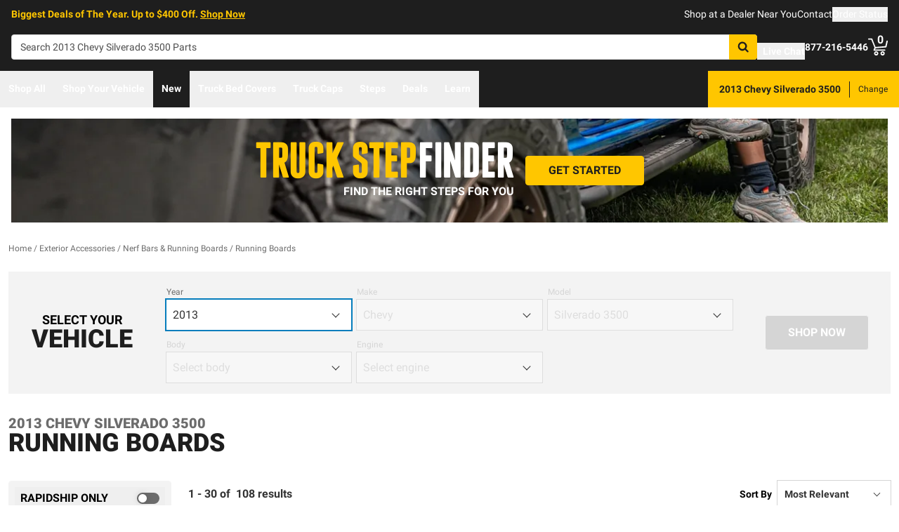

--- FILE ---
content_type: text/html;charset=utf-8
request_url: https://realtruck.com/c/exterior-accessories/nerf-bars-running-boards/running-boards/v/chevy/silverado-3500/2013/
body_size: 74902
content:
<!DOCTYPE html><html  lang="en"><head><meta charset="utf-8"><meta name="viewport" content="width=device-width,initial-scale=1.0,maximum-scale=5,user-scalable=0"><title>2013 Chevy Silverado 3500 Truck, Jeep &amp; SUV Running Boards | RealTruck</title><link rel="preconnect" href="https://uwp.thiecommerce.com" crossorigin="anonymous"><style>@font-face{font-family: 'PlatformFont';font-style: normal;font-display: swap;font-weight: 700;src: url('/f/148322/x/2600f4936f/roboto-700.woff2') format('woff2');}@font-face{font-family: 'PlatformBrandFont';font-style: normal;font-display: swap;font-weight: 900;src: url('/f/148322/x/d4580a17a6/allterrainpro-regular.woff2') format('woff2');}@font-face{font-family: 'PlatformFont';font-style: normal;font-display: swap;font-weight: 400;src: url('/f/148322/x/6e97db76eb/roboto-400.woff2') format('woff2');}@font-face{font-family: 'PlatformFont';font-style: normal;font-display: swap;font-weight: 900;src: url('/f/148322/x/dfca1424fb/roboto-900.woff2') format('woff2');}:root {--fontFamily: 'PlatformFont';--fontFamilyBrand: 'PlatformBrandFont';--fontWeightNormal: 400;--fontWeightBold: 700;--fontWeightExtrabold: 900;--colorDark: #333333;--colorGray: #767676;--colorInfo: #31b7d1;--colorBlack: #1E1E1E;--colorLight: #f3f3f3;--colorWhite: #ffffff;--fontSizeLg: 18px;--fontSizeSm: 14px;--fontSizeXl: 20px;--fontSizeXs: 12px;--colorAction: #057DBC;--colorDanger: #e50000;--fontSize2xl: 24px;--fontSize3xl: 30px;--fontSize4xl: 36px;--fontSize5xl: 48px;--fontSize6xl: 72px;--fontSize7xl: 96px;--colorPrimary: #ffc600;--colorSuccess: #15884F;--colorWarning: #fec066;--fontSizeBase: 16px;--colorGrayDark: #6c6c6c;--colorInfoDark: #23889b;--colorGrayLight: #d5d5d5;--colorInfoLight: #69cadd;--colorSecondary: #333333;--colorActionDark: #0077a2;--colorDangerDark: #ba2d0d;--colorGrayDarker: #4d4d4d;--colorActionLight: #01adec;--colorDangerLight: #f4c3b8;--colorGrayDarkest: #2a2a2a;--colorGrayLighter: #f3f3f3;--colorPrimaryDark: #ddac00;--colorSuccessDark: #2A8160;--colorWarningDark: #feb244;--colorGrayLightest: #fafafa;--colorPrimaryLight: #ffd955;--colorSuccessLight: #57c697;--colorWarningLight: #fece88;--colorSecondaryDark: #1E1E1E;--colorSecondaryLight: #767676;}#app .or-header {
  background-color: var(--colorGrayDarkest);
  color: var(--colorWhite);
  padding-bottom: 0.25rem;
}

#app .or-mobile-header {
  background-color: var(--colorBlack);
  color: var(--colorWhite);
}

#app .or-header-link-bar {
  background-color: var(--colorBlack);
  color: var(--colorWhite);
}

#app .or-header-item {
  color: var(--colorWhite);
}

#app .or-header-cart-icon {
  color: var(--colorPrimary);
}

#app .or-checkout-step-active {
  color: var(--colorSecondaryDark);
}

#app .or-checkout-step-active .or-checkout-step-box {
  background-color: var(--colorSecondaryDark);
}

#app .or-footer-splash-bar {
  background-color: var(--colorPrimary);
}

#app .or-footer-splash-bar-icon {
  color: var(--colorBlack);
}

#app .or-footer-subscribe-button {
  background-color: var(--colorSecondary);
  border-color: var(--colorSecondary);
}

#app .or-mobile-nav-chat-icon {
  color: var(--colorAction)
}

#app .or-spec-sheet-title {
  color: var(--colorBlack);
}

#app .or-product-listing-sale-price {
  color: var(--colorDangerDark);
}

@media (max-width: 1023px) {
  #app .or-header-item-icon {
    color: var(--colorPrimary);
  }

  #app .or-footer {
    background-color: var(--colorGrayLighter);
  }
}

.text-7xl {
    font-size: var(--fontSize7xl);
    line-height: 4.75rem;
}

.text-6xl {
    font-size: var(--fontSize6xl);
    line-height: 3.75rem;
}</style><link rel="stylesheet" href="/_nuxt/entry-Dm3APxtJ.css" crossorigin><link crossorigin="anonymous" rel="preload" href="/f/148322/x/2600f4936f/roboto-700.woff2" as="font" type="font/woff2"><link crossorigin="anonymous" rel="preload" href="/f/148322/x/d4580a17a6/allterrainpro-regular.woff2" as="font" type="font/woff2"><link crossorigin="anonymous" rel="preload" href="/f/148322/x/6e97db76eb/roboto-400.woff2" as="font" type="font/woff2"><link crossorigin="anonymous" rel="preload" href="/f/148322/x/dfca1424fb/roboto-900.woff2" as="font" type="font/woff2"><link rel="preload" as="image" href="/f/148322/3840x900/378c233d2b/truck-step-finder-2.jpg/m/1280x300"><link rel="modulepreload" as="script" crossorigin href="/_nuxt/entry-4LdC2Fiw.js"><link rel="modulepreload" as="script" crossorigin href="/_nuxt/default-Bxu4nNft.js"><link rel="modulepreload" as="script" crossorigin href="/_nuxt/index-BsBQgBTC.js"><link rel="modulepreload" as="script" crossorigin href="/_nuxt/AlgoliaVersion.vue-CgY_v7En.js"><link rel="modulepreload" as="script" crossorigin href="/_nuxt/Crumbs-kt63dcwv.js"><link rel="modulepreload" as="script" crossorigin href="/_nuxt/getLastCategoryLevel-pI7evqTn.js"><link rel="modulepreload" as="script" crossorigin href="/_nuxt/virtual_public-CpBIb7Cw.js"><link rel="modulepreload" as="script" crossorigin href="/_nuxt/switch-DMUjEqgu.js"><link rel="modulepreload" as="script" crossorigin href="/_nuxt/virtual_public-B3F-ljJ9.js"><link rel="modulepreload" as="script" crossorigin href="/_nuxt/Pagination-z1wL_o5O.js"><link rel="modulepreload" as="script" crossorigin href="/_nuxt/CarouselProduct-BKUtRIlO.js"><link rel="modulepreload" as="script" crossorigin href="/_nuxt/useMetaTagTemplates-COD1rSTq.js"><link rel="modulepreload" as="script" crossorigin href="/_nuxt/getFetchRequestOptions-D2sWt7zA.js"><link rel="modulepreload" as="script" crossorigin href="/_nuxt/ConstructorVersion.vue-_gm9srme.js"><link rel="modulepreload" as="script" crossorigin href="/_nuxt/plural-CnP_Y1mX.js"><link rel="modulepreload" as="script" crossorigin href="/_nuxt/ConstructorVersion-CGv3PM1G.js"><link rel="modulepreload" as="script" crossorigin href="/_nuxt/Accordion-CR8A46kv.js"><link rel="preload" as="fetch" fetchpriority="low" crossorigin="anonymous" href="/_nuxt/builds/meta/089e8011-98ea-416c-b9a1-634b0678dbcc.json"><link rel="prefetch" as="style" crossorigin href="/_nuxt/index-ZzNEnWY9.css"><link rel="prefetch" as="script" crossorigin href="/_nuxt/index-D8Kkq3I_.js"><link rel="prefetch" as="script" crossorigin href="/_nuxt/iframe.client-CKM2kCzi.js"><link rel="prefetch" as="script" crossorigin href="/_nuxt/PaymentMessaging-CWqfo5sw.js"><link rel="prefetch" as="script" crossorigin href="/_nuxt/GuaranteedFit-C8AUw-Tq.js"><link rel="prefetch" as="script" crossorigin href="/_nuxt/index-CcExsLx0.js"><link rel="prefetch" as="script" crossorigin href="/_nuxt/EstimatedDeliveryDate-C9leIgrx.js"><link rel="prefetch" as="script" crossorigin href="/_nuxt/fetch-C05RTJz5.js"><link rel="prefetch" as="script" crossorigin href="/_nuxt/Dealer-CX7j60Qq.js"><link rel="prefetch" as="script" crossorigin href="/_nuxt/formatPhoneE164-BbpOYbJu.js"><link rel="prefetch" as="script" crossorigin href="/_nuxt/Form-DR_IV5Kt.js"><link rel="prefetch" as="script" crossorigin href="/_nuxt/SpinnerText-U5rk5L2o.js"><link rel="prefetch" as="script" crossorigin href="/_nuxt/numberize-3seZnjFM.js"><link rel="prefetch" as="script" crossorigin href="/_nuxt/Select-BrnEQ59J.js"><link rel="prefetch" as="script" crossorigin href="/_nuxt/useExtendExperiment-9EiC3-SZ.js"><link rel="prefetch" as="script" crossorigin href="/_nuxt/CustomerPhotos.client-CBnI2loC.js"><link rel="prefetch" as="script" crossorigin href="/_nuxt/useStickyOffset-CsdZDvoY.js"><link rel="prefetch" as="script" crossorigin href="/_nuxt/blank-DoJYl0JO.js"><link rel="prefetch" as="script" crossorigin href="/_nuxt/simple-CG7Qhq_q.js"><link rel="prefetch" as="script" crossorigin href="/_nuxt/experiment.esm-Ct0J1bFE.js"><link rel="prefetch" as="script" crossorigin href="/_nuxt/Mini-Ys4oDbLA.js"><link rel="prefetch" as="script" crossorigin href="/_nuxt/Price-CSNIw_88.js"><link rel="prefetch" as="script" crossorigin href="/_nuxt/maxQty-BegyI74B.js"><link rel="prefetch" as="style" crossorigin href="/_nuxt/PhotoswipeLightbox-BvMqnRHl.css"><link rel="prefetch" as="script" crossorigin href="/_nuxt/PhotoswipeLightbox.client-DZvm1LcP.js"><link rel="prefetch" as="script" crossorigin href="/_nuxt/InternationalSitePopup-DaM9h7Kb.js"><link rel="prefetch" as="script" crossorigin href="/_nuxt/ImageGallerySection-Dl4N6cOY.js"><link rel="prefetch" as="script" crossorigin href="/_nuxt/index-C7a2UFUX.js"><link rel="prefetch" as="script" crossorigin href="/_nuxt/ReadMore-BqSz2ZHv.js"><link rel="prefetch" as="script" crossorigin href="/_nuxt/Wrapper-D7J2OHzz.js"><link rel="prefetch" as="script" crossorigin href="/_nuxt/Input-BhyHjubP.js"><link rel="prefetch" as="script" crossorigin href="/_nuxt/QueryInput-CW8WH4Gq.js"><link rel="prefetch" as="script" crossorigin href="/_nuxt/Display-toBsIcUw.js"><link rel="prefetch" as="script" crossorigin href="/_nuxt/Table-Cew6g1c2.js"><link rel="prefetch" as="script" crossorigin href="/_nuxt/TableSection-2q7Etz3K.js"><link rel="prefetch" as="script" crossorigin href="/_nuxt/Tags-Dk704nMm.js"><link rel="prefetch" as="script" crossorigin href="/_nuxt/SiteReviews-B7CJe0VX.js"><link rel="prefetch" as="script" crossorigin href="/_nuxt/iso8601StripTime-B32HXbXN.js"><link rel="prefetch" as="script" crossorigin href="/_nuxt/SocialImages-B8FSWDiq.js"><link rel="prefetch" as="script" crossorigin href="/_nuxt/Quiz-DxC5jvQ3.js"><link rel="prefetch" as="script" crossorigin href="/_nuxt/SaveModal-Byg36UM_.js"><link rel="prefetch" as="script" crossorigin href="/_nuxt/checkmarkThin-CkuazCmz.js"><link rel="prefetch" as="script" crossorigin href="/_nuxt/index-D5QTEf6f.js"><link rel="prefetch" as="script" crossorigin href="/_nuxt/Radio-Uit-DFt9.js"><meta name="format-detection" content="telephone=no"><link rel="icon" href="https://realtruck.com/f/148322/384x384/c559bcd0e4/favicon-384x384.png/m/16x16" sizes="16x16" type="image/png"><link rel="icon" href="https://realtruck.com/f/148322/384x384/c559bcd0e4/favicon-384x384.png/m/32x32" sizes="32x32" type="image/png"><link rel="icon" href="https://realtruck.com/f/148322/384x384/c559bcd0e4/favicon-384x384.png/m/96x96" sizes="96x96" type="image/png"><link rel="icon" href="https://realtruck.com/f/148322/384x384/c559bcd0e4/favicon-384x384.png/m/128x128" sizes="128x128" type="image/png"><link rel="icon" href="https://realtruck.com/f/148322/384x384/c559bcd0e4/favicon-384x384.png/m/192x192" sizes="192x192" type="image/png"><link rel="icon" href="https://realtruck.com/f/148322/384x384/c559bcd0e4/favicon-384x384.png/m/196x196" sizes="196x196" type="image/png"><link rel="icon" href="https://realtruck.com/f/148322/384x384/c559bcd0e4/favicon-384x384.png/m/384x384" sizes="384x384" type="image/png"><link rel="apple-touch-icon-precomposed" href="https://realtruck.com/f/148322/384x384/c559bcd0e4/favicon-384x384.png/m/57x57" sizes="57x57"><link rel="apple-touch-icon-precomposed" href="https://realtruck.com/f/148322/384x384/c559bcd0e4/favicon-384x384.png/m/60x60" sizes="60x60"><link rel="apple-touch-icon-precomposed" href="https://realtruck.com/f/148322/384x384/c559bcd0e4/favicon-384x384.png/m/72x72" sizes="72x72"><link rel="apple-touch-icon-precomposed" href="https://realtruck.com/f/148322/384x384/c559bcd0e4/favicon-384x384.png/m/76x76" sizes="76x76"><link rel="apple-touch-icon-precomposed" href="https://realtruck.com/f/148322/384x384/c559bcd0e4/favicon-384x384.png/m/114x114" sizes="114x114"><link rel="apple-touch-icon-precomposed" href="https://realtruck.com/f/148322/384x384/c559bcd0e4/favicon-384x384.png/m/120x120" sizes="120x120"><link rel="apple-touch-icon-precomposed" href="https://realtruck.com/f/148322/384x384/c559bcd0e4/favicon-384x384.png/m/144x144" sizes="144x144"><link rel="apple-touch-icon-precomposed" href="https://realtruck.com/f/148322/384x384/c559bcd0e4/favicon-384x384.png/m/152x152" sizes="152x152"><link rel="canonical" href="https://realtruck.com/c/exterior-accessories/nerf-bars-running-boards/running-boards/v/chevy/silverado-3500/2013/"><meta property="og:title" content="2013 Chevy Silverado 3500 Truck, Jeep & SUV Running Boards | RealTruck"><meta property="og:url" content="https://realtruck.com/c/exterior-accessories/nerf-bars-running-boards/running-boards/v/chevy/silverado-3500/2013/"><meta property="og:site_name" content="RealTruck"><meta property="og:type" content="website"><meta property="og:image" content="https://realtruck.com/production/ionic-41-series-black-running-boards-2024-gmc-sierra-411086-IAT-91090-ov-main/r/800x600/fff/80/1f6e464214273dcc8c0b687f88dfdfa0.jpg"><meta property="og:description" content="The perfect Running Boards for your 2013 Chevy Silverado 3500 is waiting for you at RealTruck. Take advantage of our extensive image galleries, videos, and staff of truck experts. Shipping is free to the lower 48 United States."><meta name="description" content="The perfect Running Boards for your 2013 Chevy Silverado 3500 is waiting for you at RealTruck. Take advantage of our extensive image galleries, videos, and staff of truck experts. Shipping is free to the lower 48 United States."><meta name="twitter:card" content="summary_large_image"><meta name="twitter:label1" content="Call us"><meta name="twitter:data1" content="877-216-5446"><meta name="twitter:label2" content="Shop online"><meta name="twitter:data2" content="at realtruck.com"><meta name="application-name" content="RealTruck"><script type="module" src="/_nuxt/entry-4LdC2Fiw.js" crossorigin></script></head><body><div id="__nuxt"><div id="app"><div id="top"><span></span><div class="bg-black text-white w-auto h-auto m-2 p-2 absolute left-[-9999px] top-[-9999px] focus-within:left-0 focus-within:top-0 z-50"><button type="button" class="text-white sr-only focus:not-sr-only"> Skip to main content </button></div><!----><div><!----><div id="LinkBar"><div class=""><!--[--><div class="text-white flex flex-col justify-start relative bg-black" style=""><div class="pt-2 pb-0 md:pl-4 md:pr-4 md:pb-0"><!--[--><!--[--><div class="flex flex-wrap items-center gap-y-2 justify-center md:justify-start lg:justify-between gap-4 lg:gap-24"><!--[--><!--[--><div class="flex flex-wrap items-center gap-y-2 justify-center md:justify-start lg:justify-start gap-8"><!--[--><!--[--><div class="text-primary leading-normal text-center md:text-left [&amp;_h1]:mt-0 [&amp;_h1]:mb-4 [&amp;_h1]:text-inherit [&amp;_h1]:normal-case [&amp;_h2]:mt-0 [&amp;_h2]:mb-4 [&amp;_h2]:text-inherit [&amp;_h2]:text-2xl lg:[&amp;_h2]:text-3xl [&amp;_h3]:mt-0 [&amp;_h3]:mb-4 [&amp;_h3]:text-inherit [&amp;_h3]:text-xl lg:[&amp;_h3]:text-2xl [&amp;_h4]:mt-0 [&amp;_h4]:mb-4 [&amp;_h4]:text-inherit [&amp;_h4]:text-lg lg:[&amp;_h4]:text-xl [&amp;_h5]:mt-0 [&amp;_h5]:mb-4 [&amp;_h5]:text-inherit [&amp;_h6]:mt-0 [&amp;_h6]:mb-4 [&amp;_h6]:text-inherit [&amp;_ol]:list-decimal [&amp;_ol]:pl-4 [&amp;_ul]:pl-[1.1em] [&amp;_ul]:list-square [&amp;_li&gt;p]:mb-2 [&amp;_p]:mb-4 last:[&amp;_div&gt;p]:mb-0"><div><!--[--><p><!--[--><span class="font-bold text-sm">Biggest Deals of The Year. Up to $400 Off. </span><a href="/specials/v/chevy/silverado-3500/2013/" class="cursor-pointer text-inherit underline font-bold text-sm" data-element-type="universalLink" aria-label="specials"><!--[-->Shop Now<!--]--></a><!--]--></p><!--]--></div></div><!--]--><!--[--><!----><!--]--><!--]--></div><!--]--><!--[--><div class="flex flex-wrap items-center gap-y-2 justify-end gap-8"><!--[--><!--[--><div class="leading-normal text-left [&amp;_h1]:mt-0 [&amp;_h1]:mb-4 [&amp;_h1]:text-inherit [&amp;_h1]:normal-case [&amp;_h2]:mt-0 [&amp;_h2]:mb-4 [&amp;_h2]:text-inherit [&amp;_h2]:text-2xl lg:[&amp;_h2]:text-3xl [&amp;_h3]:mt-0 [&amp;_h3]:mb-4 [&amp;_h3]:text-inherit [&amp;_h3]:text-xl lg:[&amp;_h3]:text-2xl [&amp;_h4]:mt-0 [&amp;_h4]:mb-4 [&amp;_h4]:text-inherit [&amp;_h4]:text-lg lg:[&amp;_h4]:text-xl [&amp;_h5]:mt-0 [&amp;_h5]:mb-4 [&amp;_h5]:text-inherit [&amp;_h6]:mt-0 [&amp;_h6]:mb-4 [&amp;_h6]:text-inherit [&amp;_ol]:list-decimal [&amp;_ol]:pl-4 [&amp;_ul]:pl-[1.1em] [&amp;_ul]:list-square [&amp;_li&gt;p]:mb-2 [&amp;_p]:mb-4 last:[&amp;_div&gt;p]:mb-0"><div><!--[--><p><!--[--><a href="/dealer-locator/" class="cursor-pointer text-white text-sm" data-element-type="universalLink" aria-label="dealer locator"><!--[-->Shop at a Dealer Near You<!--]--></a><!--]--></p><!--]--></div></div><!--]--><!--[--><div class="leading-normal text-left [&amp;_h1]:mt-0 [&amp;_h1]:mb-4 [&amp;_h1]:text-inherit [&amp;_h1]:normal-case [&amp;_h2]:mt-0 [&amp;_h2]:mb-4 [&amp;_h2]:text-inherit [&amp;_h2]:text-2xl lg:[&amp;_h2]:text-3xl [&amp;_h3]:mt-0 [&amp;_h3]:mb-4 [&amp;_h3]:text-inherit [&amp;_h3]:text-xl lg:[&amp;_h3]:text-2xl [&amp;_h4]:mt-0 [&amp;_h4]:mb-4 [&amp;_h4]:text-inherit [&amp;_h4]:text-lg lg:[&amp;_h4]:text-xl [&amp;_h5]:mt-0 [&amp;_h5]:mb-4 [&amp;_h5]:text-inherit [&amp;_h6]:mt-0 [&amp;_h6]:mb-4 [&amp;_h6]:text-inherit [&amp;_ol]:list-decimal [&amp;_ol]:pl-4 [&amp;_ul]:pl-[1.1em] [&amp;_ul]:list-square [&amp;_li&gt;p]:mb-2 [&amp;_p]:mb-4 last:[&amp;_div&gt;p]:mb-0"><div><!--[--><p><!--[--><a href="/contact-us/" class="cursor-pointer text-white text-sm" data-element-type="universalLink"><!--[-->Contact<!--]--></a><!--]--></p><!--]--></div></div><!--]--><!--[--><div class="leading-normal text-left [&amp;_h1]:mt-0 [&amp;_h1]:mb-4 [&amp;_h1]:text-inherit [&amp;_h1]:normal-case [&amp;_h2]:mt-0 [&amp;_h2]:mb-4 [&amp;_h2]:text-inherit [&amp;_h2]:text-2xl lg:[&amp;_h2]:text-3xl [&amp;_h3]:mt-0 [&amp;_h3]:mb-4 [&amp;_h3]:text-inherit [&amp;_h3]:text-xl lg:[&amp;_h3]:text-2xl [&amp;_h4]:mt-0 [&amp;_h4]:mb-4 [&amp;_h4]:text-inherit [&amp;_h4]:text-lg lg:[&amp;_h4]:text-xl [&amp;_h5]:mt-0 [&amp;_h5]:mb-4 [&amp;_h5]:text-inherit [&amp;_h6]:mt-0 [&amp;_h6]:mb-4 [&amp;_h6]:text-inherit [&amp;_ol]:list-decimal [&amp;_ol]:pl-4 [&amp;_ul]:pl-[1.1em] [&amp;_ul]:list-square [&amp;_li&gt;p]:mb-2 [&amp;_p]:mb-4 last:[&amp;_div&gt;p]:mb-0"><div><!--[--><p><!--[--><button data-element-type="universalLink" class="cursor-pointer text-white text-sm" type="button"><!--[-->Order Status<!--]--></button><!--]--></p><!--]--></div></div><!--]--><!--]--></div><!--]--><!--]--></div><!--]--><!--]--></div><!----><!----><!----></div><!--]--></div></div></div><!--[--><!----><header id="Header" class="sticky top-0 z-10 pointer-events-none"><div id="stickyHeader" class="relative z-[1] pointer-events-auto"><div class=""><!--[--><!----><div class="flex flex-col justify-center relative bg-black" style=""><div class="pt-4 pb-4 lg:pl-4 lg:pr-4"><!--[--><!--[--><div class="flex flex-wrap items-center gap-y-2 justify-between lg:gap-8"><!--[--><!--[--><div class="flex justify-start md:justify-start"><a href="/" class="cursor-pointer" data-element-type="universalLink"><!--[--><picture><source srcset="/f/148322/300x45/fc61dfdc4b/logo.svg" width="240" height="36" media="(min-width: 1024px)"><source srcset="/f/148322/300x45/fc61dfdc4b/logo.svg" width="300" height="45" media="(min-width: 768px)"><source srcset="/f/148322/300x45/fc61dfdc4b/logo.svg" width="300" height="45" media="(min-width: 0px)"><img class="" src="data:image/svg+xml,%3Csvg%20xmlns=&#39;http://www.w3.org/2000/svg&#39;%20width=&#39;0&#39;%20height=&#39;0&#39;/%3E" loading="eager" fetchpriority="auto" alt="Realtruck Logo image"></picture><!--]--></a></div><!--]--><!--[--><div class="flex-1"><div><!--[--><div class=""><form data-cnstrc-search-form class="formkit-form" id="input_1" name="searchBarForm"><!--[--><div class="relative z-30"><div class="flex"><div class="relative flex-1"><input id="searchBarInput" type="text" name="searchBarInput" placeholder="Search 2013 Chevy Silverado 3500 Parts" autocomplete="off" aria-label="Search" data-testid="searchBar" class="w-full max-w-full h-9 px-3 py-2 text text-sm bg-white rounded border placeholder:text" data-cnstrc-search-input value></div><button type="submit" aria-label="Search" class="relative inline-flex justify-center text-center items-center whitespace-nowrap font-bold uppercase border rounded bg-primary hover:bg-primary-dark border-primary hover:border-primary-dark text-white rounded-l-none cursor-pointer h-[36px] w-10 !absolute right-0" data-cnstrc-search-submit-btn><!----><span class="flex justify-center items-center"><!----><!----><!--[--><svg xmlns="http://www.w3.org/2000/svg" viewBox="0 0 70.9 71.1" class="w-4 h-4 [&amp;_path]:fill-black"><path fill="#6c6c6c" d="M69.7 63.7a5 5 0 0 1-1.5 3.6 5 5 0 0 1-3.6 1.6c-1.5 0-2.7-.6-3.6-1.6L47.2 53.6a27.8 27.8 0 0 1-36-3.3 28.3 28.3 0 0 1-6.1-9 27.8 27.8 0 0 1-2.2-11 27.8 27.8 0 0 1 8.2-20c2.5-2.6 5.6-4.6 9-6a27.8 27.8 0 0 1 11-2.3 27.8 27.8 0 0 1 20 8.3 28.3 28.3 0 0 1 3.3 36l13.8 13.8a5 5 0 0 1 1.5 3.6M44 43c3.5-3.5 5.2-7.8 5.2-12.7 0-5-1.7-9.2-5.2-12.7a17.3 17.3 0 0 0-13-5.3c-5 0-9.2 1.7-12.7 5.3A17.3 17.3 0 0 0 13 30.3c0 5 1.8 9.2 5.3 12.7s7.8 5.3 12.7 5.3c5 0 9.2-1.8 12.8-5.3z"></path></svg><!--]--><!----></span></button></div><div class="sr-only" role="status" aria-live="polite"><!----></div><!----></div><!--]--><!----><!----></form><!----><!----></div><!--]--></div></div><!--]--><!--[--><div class="flex flex-wrap items-center gap-y-2 justify-start gap-8"><!--[--><!--[--><div class="flex flex-wrap items-center gap-y-2 justify-start gap-2 pt-0 pl-0 pr-0 pb-0"><!--[--><!--[--><div class="pt-2 pl-0 pr-0 pb-0"><button data-element-type="universalLink" class="cursor-pointer text-inherit" aria-label="Open Chat" type="button"><!--[--><div class="flex flex-row items-center"><div><!--[--><!--[--><div class="flex justify-start pr-2"><div data-element-type="universalLink"><!--[--><picture><source srcset="/f/148322/173x150/154311012b/chat-white.svg" width="26" height="22" media="(min-width: 1024px)"><source srcset="/f/148322/173x150/154311012b/chat-white.svg" width="26" height="22" media="(min-width: 768px)"><source srcset="/f/148322/173x150/154311012b/chat-white.svg" width="26" height="22" media="(min-width: 0px)"><img class="" src="data:image/svg+xml,%3Csvg%20xmlns=&#39;http://www.w3.org/2000/svg&#39;%20width=&#39;0&#39;%20height=&#39;0&#39;/%3E" loading="eager" fetchpriority="auto" alt="Two overlapping chat bubbles with text lines."></picture><!--]--></div></div><!--]--><!--]--></div><div class="flex-1"><!--[--><!--[--><div class="text-white leading-normal text-left [&amp;_h1]:mt-0 [&amp;_h1]:mb-4 [&amp;_h1]:text-inherit [&amp;_h1]:normal-case [&amp;_h2]:mt-0 [&amp;_h2]:mb-4 [&amp;_h2]:text-inherit [&amp;_h2]:text-2xl lg:[&amp;_h2]:text-3xl [&amp;_h3]:mt-0 [&amp;_h3]:mb-4 [&amp;_h3]:text-inherit [&amp;_h3]:text-xl lg:[&amp;_h3]:text-2xl [&amp;_h4]:mt-0 [&amp;_h4]:mb-4 [&amp;_h4]:text-inherit [&amp;_h4]:text-lg lg:[&amp;_h4]:text-xl [&amp;_h5]:mt-0 [&amp;_h5]:mb-4 [&amp;_h5]:text-inherit [&amp;_h6]:mt-0 [&amp;_h6]:mb-4 [&amp;_h6]:text-inherit [&amp;_ol]:list-decimal [&amp;_ol]:pl-4 [&amp;_ul]:pl-[1.1em] [&amp;_ul]:list-square [&amp;_li&gt;p]:mb-2 [&amp;_p]:mb-4 last:[&amp;_div&gt;p]:mb-0 pt-0 pl-0 pr-0 pb-0"><div><!--[--><p><!--[--><span class="font-bold text-sm">Live Chat</span><!--]--></p><!--]--></div></div><!--]--><!--]--></div></div><!--]--></button></div><!--]--><!--]--></div><!--]--><!--[--><div class="flex flex-wrap items-center gap-y-2 justify-start gap-2"><!--[--><!--[--><div class="flex justify-start md:justify-start"><a data-element-type="universalLink" class="cursor-pointer" href="tel:877-216-5446"><!--[--><picture><source srcset="/f/148322/150x150/a93a676591/telephone-white.svg" width="22" height="22" media="(min-width: 1024px)"><source srcset="/f/148322/150x150/a93a676591/telephone-white.svg" width="22" height="22" media="(min-width: 768px)"><source srcset="/f/148322/150x150/a93a676591/telephone-white.svg" width="22" height="22" media="(min-width: 0px)"><img class="" src="data:image/svg+xml,%3Csvg%20xmlns=&#39;http://www.w3.org/2000/svg&#39;%20width=&#39;0&#39;%20height=&#39;0&#39;/%3E" loading="eager" fetchpriority="auto" alt="Phone"></picture><!--]--></a></div><!--]--><!--[--><div class="mx-auto" style=""><!--[--><!--[--><div class="text-white leading-none text-left [&amp;_h1]:mt-0 [&amp;_h1]:mb-4 [&amp;_h1]:text-inherit [&amp;_h1]:normal-case [&amp;_h2]:mt-0 [&amp;_h2]:mb-4 [&amp;_h2]:text-inherit [&amp;_h2]:text-2xl lg:[&amp;_h2]:text-3xl [&amp;_h3]:mt-0 [&amp;_h3]:mb-4 [&amp;_h3]:text-inherit [&amp;_h3]:text-xl lg:[&amp;_h3]:text-2xl [&amp;_h4]:mt-0 [&amp;_h4]:mb-4 [&amp;_h4]:text-inherit [&amp;_h4]:text-lg lg:[&amp;_h4]:text-xl [&amp;_h5]:mt-0 [&amp;_h5]:mb-4 [&amp;_h5]:text-inherit [&amp;_h6]:mt-0 [&amp;_h6]:mb-4 [&amp;_h6]:text-inherit [&amp;_ol]:list-decimal [&amp;_ol]:pl-4 [&amp;_ul]:pl-[1.1em] [&amp;_ul]:list-square [&amp;_li&gt;p]:mb-2 [&amp;_p]:mb-4 last:[&amp;_div&gt;p]:mb-0"><div><!--[--><p><!--[--><span class="font-bold text-sm">877-216-5446</span><br><!--]--></p><!--]--></div></div><!--]--><!--]--></div><!--]--><!--]--></div><!--]--><!--[--><div class="flex justify-start md:justify-start"><button data-element-type="universalLink" class="cursor-pointer" type="button"><!--[--><picture><source srcset="/f/148322/146x150/85b5abe089/profile-white.svg" width="22" height="22" media="(min-width: 1024px)"><source srcset="/f/148322/146x150/85b5abe089/profile-white.svg" width="22" height="22" media="(min-width: 768px)"><source srcset="/f/148322/146x150/85b5abe089/profile-white.svg" width="22" height="22" media="(min-width: 0px)"><img class="" src="data:image/svg+xml,%3Csvg%20xmlns=&#39;http://www.w3.org/2000/svg&#39;%20width=&#39;0&#39;%20height=&#39;0&#39;/%3E" loading="eager" fetchpriority="auto" alt="profile icon"></picture><!--]--></button></div><!--]--><!--[--><div class="relative cursor-pointer"><!----><a href="/checkout/cart/" class="cursor-pointer flex justify-end text-inherit" data-element-type="universalLink" aria-label="Go to cart"><!--[--><svg xmlns="http://www.w3.org/2000/svg" xml:space="preserve" viewBox="0 0 24 21" class="h-6 w-6 lg:h-7 lg:w-7 fill-current text-white"><path d="M9.9 15.7c-1.4 0-2.6 1.2-2.6 2.6s1.2 2.6 2.6 2.6 2.6-1.2 2.6-2.6-1.2-2.6-2.6-2.6m0 3.5c-.6 0-1-.5-1-1s.4-1 1-1 1 .5 1 1-.5 1-1 1m7.8-3.5c-1.4 0-2.6 1.2-2.6 2.6s1.2 2.6 2.6 2.6 2.6-1.2 2.6-2.6-1.1-2.6-2.6-2.6m0 3.5c-.6 0-1-.5-1-1s.5-1 1-1c.6 0 1 .5 1 1 0 .6-.5 1-1 1m5.7-16.6c-.4-.1-.9.2-1 .6L21 9.4l-11.9 1-2.5-6.2L5.2.5C5 .2 4.7 0 4.4 0H.8C.4 0 0 .4 0 .8s.4.8.8.8h3.1l3.9 9.6L6.6 14c-.1.2-.1.5.1.7.1.3.3.4.6.4h13c.4 0 .8-.4.8-.8s-.4-.8-.8-.8H8.5l.7-1.5 12.6-1c.3 0 .6-.3.7-.6L24 3.6c.1-.4-.2-.9-.6-1"></path></svg><span class="font-bold text-center absolute leading-none h-[18px] w-[18px] top-[-4px] right-[1px] lg:right-[2px] text-white">0</span><!--]--></a><!----></div><!--]--><!--]--></div><!--]--><!--]--></div><!--]--><!--]--></div><!----><!----><!----></div><!--]--></div></div><div id="stickyNavbar" class="delay-[50ms] lg:delay-0 lg:transition-transform  relative z-0 pointer-events-auto"><nav aria-label="desktop nav" class="relative bg-black z-10"><div class="flex justify-between h-[52px] group-[.user-is-tabbing]:ml-1"><ul data-testid="navigationBar" role="menubar" class="flex flex-1 flex-wrap gap-x-4"><!--[--><!--[--><!--[--><li role="menuitem" tabindex="-1"><!--[--><button id="menu-control-02dfd325-fd1d-4a01-b15d-a15292c6ee6a" data-testid="navigationBarLink-tree-menu" class="hover:text-white hover:border-white text-white border-b-2 border-transparent px-3 h-[52px] font-bold flex items-center cursor-default whitespace-nowrap text-sm group-[.user-is-tabbing]:mt-[4px] group-[.user-is-tabbing]:h-[44px]" type="button" aria-controls="menu-02dfd325-fd1d-4a01-b15d-a15292c6ee6a" aria-expanded="false">Shop All</button><!--]--><span></span></li><!--]--><!--]--><!--[--><!--[--><li role="menuitem" tabindex="-1"><!--[--><div><button data-element-type="universalLink" class="cursor-pointer font-bold whitespace-nowrap hover:no-underline text-sm px-3 h-[52px] flex items-center group-[.user-is-tabbing]:mt-[4px] group-[.user-is-tabbing]:h-[44px] hover:text-white hover:border-white text-white border-b-2 border-transparent" type="button" data-testid="navigationBarLink-text-menu-item"><!--[-->Shop Your Vehicle<!--]--></button></div><!--]--><span></span></li><!--]--><!--]--><!--[--><!----><!--]--><!--[--><!--[--><li role="menuitem" tabindex="-1"><!--[--><div><a href="/new-products/v/chevy/silverado-3500/2013/" class="cursor-pointer font-bold whitespace-nowrap hover:no-underline text-sm px-3 h-[52px] flex items-center group-[.user-is-tabbing]:mt-[4px] group-[.user-is-tabbing]:h-[44px] hover:text-white hover:border-white text-white border-b-2 border-transparent" data-element-type="universalLink" data-testid="navigationBarLink-text-menu-item"><!--[-->New<!--]--></a></div><!--]--><span></span></li><!--]--><!--]--><!--[--><!----><!--]--><!--[--><!----><!--]--><!--[--><!--[--><li role="menuitem" tabindex="-1"><!--[--><button id="menu-control-47844deb-0970-40db-af80-eb3ea8869807" data-testid="navigationBarLink-cms-menu" class="hover:text-white hover:border-white text-white border-b-2 border-transparent px-3 h-[52px] font-bold flex items-center cursor-default whitespace-nowrap text-sm group-[.user-is-tabbing]:mt-[4px] group-[.user-is-tabbing]:h-[44px]" type="button" aria-controls="menu-47844deb-0970-40db-af80-eb3ea8869807" aria-expanded="false">Truck Bed Covers</button><!--]--><span></span></li><!--]--><!--]--><!--[--><!--[--><li role="menuitem" tabindex="-1"><!--[--><button id="menu-control-4cb70f78-5acf-430e-a74f-6d9392646b0d" data-testid="navigationBarLink-cms-menu" class="hover:text-white hover:border-white text-white border-b-2 border-transparent px-3 h-[52px] font-bold flex items-center cursor-default whitespace-nowrap text-sm group-[.user-is-tabbing]:mt-[4px] group-[.user-is-tabbing]:h-[44px]" type="button" aria-controls="menu-4cb70f78-5acf-430e-a74f-6d9392646b0d" aria-expanded="false">Truck Caps</button><!--]--><span></span></li><!--]--><!--]--><!--[--><!--[--><li role="menuitem" tabindex="-1"><!--[--><button id="menu-control-34421fd2-97c6-48c1-b16c-328dcdfb8fa5" data-testid="navigationBarLink-cms-menu" class="hover:text-white hover:border-white text-white border-b-2 border-transparent px-3 h-[52px] font-bold flex items-center cursor-default whitespace-nowrap text-sm group-[.user-is-tabbing]:mt-[4px] group-[.user-is-tabbing]:h-[44px]" type="button" aria-controls="menu-34421fd2-97c6-48c1-b16c-328dcdfb8fa5" aria-expanded="false">Steps</button><!--]--><span></span></li><!--]--><!--]--><!--[--><!--[--><li role="menuitem" tabindex="-1"><!--[--><button id="menu-control-745ba701-8b3d-4307-8926-63ec0cb041df" data-testid="navigationBarLink-tree-menu" class="hover:text-white hover:border-white text-white border-b-2 border-transparent px-3 h-[52px] font-bold flex items-center cursor-default whitespace-nowrap text-sm group-[.user-is-tabbing]:mt-[4px] group-[.user-is-tabbing]:h-[44px]" type="button" aria-controls="menu-745ba701-8b3d-4307-8926-63ec0cb041df" aria-expanded="false">Deals</button><!--]--><span></span></li><!--]--><!--]--><!--[--><!--[--><li role="menuitem" tabindex="-1"><!--[--><button id="menu-control-1765c932-fffa-4249-8b68-bda51c72faf9" data-testid="navigationBarLink-cms-menu" class="hover:text-white hover:border-white text-white border-b-2 border-transparent px-3 h-[52px] font-bold flex items-center cursor-default whitespace-nowrap text-sm group-[.user-is-tabbing]:mt-[4px] group-[.user-is-tabbing]:h-[44px]" type="button" aria-controls="menu-1765c932-fffa-4249-8b68-bda51c72faf9" aria-expanded="false">Learn</button><!--]--><span></span></li><!--]--><!--]--><!--[--><!----><!--]--><!--[--><!----><!--]--><!--[--><!----><!--]--><!--[--><!----><!--]--><!--[--><!----><!--]--><!--]--></ul><button type="button" class="flex items-center justify-center py-2 px-4 capitalize font-bold cursor-pointer flex-1 lg:flex-none bg-primary text-black" data-testid="fitmentButton"><span class="flex flex-col leading-tight text-left"><span class="text-sm" data-testid="fitmentSelection">2013 Chevy Silverado 3500</span><span class="text-xs"></span></span><span class="border-l border-solid border-current leading-tight py-1 ml-auto pl-3 lg:ml-3 text-xs font-normal">Change</span></button></div></nav></div><!----><div><span></span></div><div><span></span></div><div><span></span></div><div><span></span></div><div><span></span></div><div><span></span></div></header><!--]--><div id="mainContent" tabindex="-1"></div><!--[--><div><div><!--[--><div><div class=""><!--[--><div class="mt-4 ml-4 mr-4 mb-4 text-white flex flex-col justify-center relative" style=""><div class="lg:pl-0 lg:pr-0 lg:container"><!--[--><!--[--><div class="bg-no-repeat bg-center bg-cover flex-1 relative" style="background-image:url(&#39;/f/148322/3840x900/378c233d2b/truck-step-finder-2.jpg/m/1280x300&#39;);" uid="d0e0752d-e5c9-4323-a6e9-fa88d5d6f38c"><!--[--><div class="absolute inset-0 bg-[#000000]" style="opacity:0.35000000000000003;"></div><div data-element-type="universalLink" class="block relative text-inherit"><!--[--><div class="relative flex flex-col justify-center"><div><!--[--><!--[--><div class="flex flex-wrap items-center gap-y-2 justify-center gap-4 pt-8 pb-8"><!--[--><!--[--><div class="grid gap-4 md:pr-4"><!--[--><div class="lg:order-none flex flex-col justify-center"><!--[--><!--[--><!--[--><div class="flex flex-wrap items-center gap-y-2 justify-center md:justify-end lg:justify-end gap-2"><!--[--><!--[--><div class="text-primary leading-none text-right [&amp;_h1]:mt-0 [&amp;_h1]:mb-4 [&amp;_h1]:text-inherit [&amp;_h1]:normal-case [&amp;_h2]:mt-0 [&amp;_h2]:mb-4 [&amp;_h2]:text-inherit [&amp;_h2]:text-2xl lg:[&amp;_h2]:text-3xl [&amp;_h3]:mt-0 [&amp;_h3]:mb-4 [&amp;_h3]:text-inherit [&amp;_h3]:text-xl lg:[&amp;_h3]:text-2xl [&amp;_h4]:mt-0 [&amp;_h4]:mb-4 [&amp;_h4]:text-inherit [&amp;_h4]:text-lg lg:[&amp;_h4]:text-xl [&amp;_h5]:mt-0 [&amp;_h5]:mb-4 [&amp;_h5]:text-inherit [&amp;_h6]:mt-0 [&amp;_h6]:mb-4 [&amp;_h6]:text-inherit [&amp;_ol]:list-decimal [&amp;_ol]:pl-4 [&amp;_ul]:pl-[1.1em] [&amp;_ul]:list-square [&amp;_li&gt;p]:mb-2 [&amp;_p]:mb-4 last:[&amp;_div&gt;p]:mb-0"><div><!--[--><p><!--[--><span class="font-bold font-extrabold font-brand text-6xl">TRUCK STEP</span><!--]--></p><!--]--></div></div><!--]--><!--[--><div class="leading-none text-right [&amp;_h1]:mt-0 [&amp;_h1]:mb-4 [&amp;_h1]:text-inherit [&amp;_h1]:normal-case [&amp;_h2]:mt-0 [&amp;_h2]:mb-4 [&amp;_h2]:text-inherit [&amp;_h2]:text-2xl lg:[&amp;_h2]:text-3xl [&amp;_h3]:mt-0 [&amp;_h3]:mb-4 [&amp;_h3]:text-inherit [&amp;_h3]:text-xl lg:[&amp;_h3]:text-2xl [&amp;_h4]:mt-0 [&amp;_h4]:mb-4 [&amp;_h4]:text-inherit [&amp;_h4]:text-lg lg:[&amp;_h4]:text-xl [&amp;_h5]:mt-0 [&amp;_h5]:mb-4 [&amp;_h5]:text-inherit [&amp;_h6]:mt-0 [&amp;_h6]:mb-4 [&amp;_h6]:text-inherit [&amp;_ol]:list-decimal [&amp;_ol]:pl-4 [&amp;_ul]:pl-[1.1em] [&amp;_ul]:list-square [&amp;_li&gt;p]:mb-2 [&amp;_p]:mb-4 last:[&amp;_div&gt;p]:mb-0"><div><!--[--><p><!--[--><span class="font-bold font-extrabold font-brand text-6xl">FINDER</span><!--]--></p><!--]--></div></div><!--]--><!--]--></div><!--]--><!--]--><!--[--><!--[--><div class="leading-normal text-center md:text-right [&amp;_h1]:mt-0 [&amp;_h1]:mb-4 [&amp;_h1]:text-inherit [&amp;_h1]:normal-case [&amp;_h2]:mt-0 [&amp;_h2]:mb-4 [&amp;_h2]:text-inherit [&amp;_h2]:text-2xl lg:[&amp;_h2]:text-3xl [&amp;_h3]:mt-0 [&amp;_h3]:mb-4 [&amp;_h3]:text-inherit [&amp;_h3]:text-xl lg:[&amp;_h3]:text-2xl [&amp;_h4]:mt-0 [&amp;_h4]:mb-4 [&amp;_h4]:text-inherit [&amp;_h4]:text-lg lg:[&amp;_h4]:text-xl [&amp;_h5]:mt-0 [&amp;_h5]:mb-4 [&amp;_h5]:text-inherit [&amp;_h6]:mt-0 [&amp;_h6]:mb-4 [&amp;_h6]:text-inherit [&amp;_ol]:list-decimal [&amp;_ol]:pl-4 [&amp;_ul]:pl-[1.1em] [&amp;_ul]:list-square [&amp;_li&gt;p]:mb-2 [&amp;_p]:mb-4 last:[&amp;_div&gt;p]:mb-0"><div><!--[--><p><!--[--><span class="font-bold text-base">FIND THE RIGHT STEPS FOR YOU</span><!--]--></p><!--]--></div></div><!--]--><!--]--><!--]--></div><!--]--></div><!--]--><!--[--><div class="flex flex-wrap justify-start gap-0"><!--[--><a data-element-type="universalLink" class="cursor-pointer relative inline-flex justify-center text-center items-center whitespace-nowrap font-bold uppercase border rounded bg-primary hover:bg-primary-dark border-primary hover:border-primary-dark hover:no-underline py-2 px-8 w-full md:w-auto text-black" target="_blank" rel="noopener, nofollow, noreferrer" href="https://realtruck.jebbit.com/3fx4zqpv?L=Full+Page&amp;JC=Global+Small" aria-disabled="false"><!--[--><!----><span class="flex justify-center items-center"><!----><!----><!--[-->GET STARTED<!--]--><!----></span><!--]--></a><!--]--></div><!--]--><!--]--></div><!--]--><!--]--></div></div><!--]--></div><!--]--></div><!--]--><!--]--></div><!----><!----><!----></div><!--]--></div><div class="p-3"><div class="lg:container"><nav aria-label="Breadcrumb" class="text-xs overflow-x-auto whitespace-nowrap group-[.user-is-tabbing]:pl-[2px]"><ol><!--[--><li class="inline"><!----><a aria-current="false" href="/" class="cursor-pointer text-gray-dark hover:no-underline !outline-offset-0" data-element-type="universalLink"><!--[--><span>Home</span><!--]--></a></li><li class="inline"><span class="text-gray-dark" aria-hidden="true"> / </span><a aria-current="false" href="/c/exterior-accessories/v/chevy/silverado-3500/2013/" class="cursor-pointer text-gray-dark hover:no-underline !outline-offset-0" data-element-type="universalLink"><!--[--><span>Exterior Accessories</span><!--]--></a></li><li class="inline"><span class="text-gray-dark" aria-hidden="true"> / </span><a aria-current="false" href="/c/exterior-accessories/nerf-bars-running-boards/v/chevy/silverado-3500/2013/" class="cursor-pointer text-gray-dark hover:no-underline !outline-offset-0" data-element-type="universalLink"><!--[--><span>Nerf Bars & Running Boards</span><!--]--></a></li><li class="inline"><span class="text-gray-dark" aria-hidden="true"> / </span><a aria-current="page" href="/c/exterior-accessories/nerf-bars-running-boards/running-boards/v/chevy/silverado-3500/2013/" class="router-link-active router-link-exact-active cursor-pointer text-gray-dark hover:no-underline !outline-offset-0" data-element-type="universalLink"><!--[--><span>Running Boards</span><!--]--></a></li><!--]--></ol></nav><div class="overflow-auto"><div id="fitment-inline" data-testid="fitmentInline" class="fitment-inline mt-4 -mx-2 lg:mt-6 lg:mx-0 bg-white lg:bg-gray-lighter"><div class="lg:container"><fieldset><legend class="sr-only">Select Your Vehicle</legend><div class="flex flex-wrap flex-col lg:flex-row lg:items-center"><div class="lg:flex-1 px-3 pt-3 pb-3"><div class="text-2xl font-bold uppercase leading-none text-center xl:text-lg"> Select Your <span class="xl:hidden"> </span><span class="xl:block xl:text-black xl:font-extrabold xl:text-4xl">Vehicle</span></div></div><div class="lg:w-1/2 px-3 lg:py-3 xl:w-2/3"><div class="lg:flex lg:flex-wrap"><!--[--><div data-testid="requiredSelect" class="mx-auto pb-2 max-w-md lg:max-w-none lg:p-1 lg:mx-0 lg:w-1/3"><label for="v-0-2-0" class="text-xs text-gray-dark">Year</label><div class="select"><select id="v-0-2-0" data-testid="fitmentSelect" required class="-needsSelection"><!--[--><option value="-1" disabled selected>2013</option><!--]--></select></div><!----></div><div data-testid="requiredSelect" class="mx-auto pb-2 max-w-md lg:max-w-none lg:p-1 lg:mx-0 lg:w-1/3"><label for="v-0-2-1" class="text-gray-light text-xs text-gray-dark">Make</label><div class="select"><select id="v-0-2-1" data-testid="fitmentSelect" disabled required class=""><!--[--><option value="-1" disabled selected>Chevy</option><!--]--></select></div><!----></div><div data-testid="requiredSelect" class="mx-auto pb-2 max-w-md lg:max-w-none lg:p-1 lg:mx-0 lg:w-1/3"><label for="v-0-2-2" class="text-gray-light text-xs text-gray-dark">Model</label><div class="select"><select id="v-0-2-2" data-testid="fitmentSelect" disabled required class=""><!--[--><option value="-1" disabled selected>Silverado 3500</option><!--]--></select></div><!----></div><div data-testid="requiredSelect" class="mx-auto pb-2 max-w-md lg:max-w-none lg:p-1 lg:mx-0 lg:w-1/3"><label for="v-0-2-3" class="text-gray-light text-xs text-gray-dark">Body</label><div class="select"><select id="v-0-2-3" data-testid="fitmentSelect" disabled required class=""><!--[--><option value="-1" disabled selected>Select body</option><!--]--></select></div><!----></div><div data-testid="requiredSelect" class="mx-auto pb-2 max-w-md lg:max-w-none lg:p-1 lg:mx-0 lg:w-1/3"><label for="v-0-2-4" class="text-gray-light text-xs text-gray-dark">Engine</label><div class="select"><select id="v-0-2-4" data-testid="fitmentSelect" disabled required class=""><!--[--><option value="-1" disabled selected>Select engine</option><!--]--></select></div><!----></div><!--]--></div></div><div class="px-3 py-3 text-center lg:flex-1"><button type="button" disabled class="relative inline-flex justify-center text-center items-center whitespace-nowrap font-bold uppercase border rounded bg-gray-lighter border-gray-lighter text-gray-light visited:text-gray-light py-3 px-8 pointer-events-none cursor-pointer disabled:bg-gray-light disabled:text-white" data-testid="fitmentInlineSave"><!----><span class="flex justify-center items-center"><!----><!----><!--[--> Shop Now <!--]--><!----></span></button></div></div></fieldset></div></div></div><h1 id="catalog-title" class="text-center sm:text-left" data-testid="catalogTitle"><span class="block text-gray-dark text-xl">2013 Chevy Silverado 3500 </span><span class="block">Running Boards</span></h1></div></div><div class="px-3 pb-6"><div class="lg:container"><!--[--><div id="v-0-2-5"></div><!--[--><div class="grid grid-cols-1 lg:grid-cols-5 lg:gap-6"><div><!----><div class="space-y-3"><!--[--><!--[--><div><!--[--><div class="rounded border border-solid overflow-hidden border-gray-lighter"><!--[--><div class="bg-gray-lighter font-bold px-2 py-2"><button id="constructorSameDayShippingButton" role="switch" aria-atomic="true" aria-checked="false" aria-describedby="constructorSameDayShipping" aria-labelledby="constructorSameDayShippingLabel" type="button" class="w-full px-2 text-left"><span class="flex justify-between items-center gap-x-2"><span id="constructorSameDayShippingLabel" class="uppercase break-words">RapidShip Only </span><span class="bg-gray-dark flex-none ml-2 my-2 h-4 w-8 flex items-center rounded-full border-2 border-transparent"><span class="translate-x-0 h-3 w-3 bg-white rounded-full transform shadow"></span></span></span></button></div><!--]--><div style="" id="v-0-2-6-options" class="bg-white"><!--[--><div><p id="constructorSameDayShipping" class="px-4 py-2 text-sm"> Only display items that ship the quickest </p></div><!--]--></div></div><!--]--></div><!--]--><!--[--><div class="rounded border border-solid overflow-hidden border-gray-lighter"><!--[--><div class="bg-gray-lighter font-bold px-2 py-2 text-dark"><!--[--><button aria-expanded="true" aria-labelledby="v-0-2-7" aria-controls="v-0-2-7-options" type="button" class="w-full px-2 text-left"><span class="flex justify-between items-center gap-x-2"><span id="v-0-2-7" class="uppercase break-words"><!--[-->Material<!--]--></span><span class="flex-none"><span class="text-[20px]"><!--[-->-<!--]--></span></span></span><!----></button><!--]--></div><!--]--><div style="" id="v-0-2-7-options" class="bg-white"><!--[--><div class="px-4 py-2 text-sm space-y-4 lg:overflow-x-hidden lg:overflow-y-auto lg:max-h-[500px] text-black" role="group" aria-labelledby="v-0-2-7"><!--[--><!--[--><div class="flex items-center gap-x-2.5"><input id="v-0-2-8" type="checkbox" class="checked:bg-[url(&#39;/images/checkmarkThick.svg&#39;)] checked:bg-action checked:bg-[length:75%_75%] checked:bg-center checked:border-action checked:bg-no-repeat appearance-none h-5 w-5 border-2 border-solid rounded border-gray-dark"><label for="v-0-2-8">Aluminum</label></div><div class="flex items-center gap-x-2.5"><input id="v-0-2-9" type="checkbox" class="checked:bg-[url(&#39;/images/checkmarkThick.svg&#39;)] checked:bg-action checked:bg-[length:75%_75%] checked:bg-center checked:border-action checked:bg-no-repeat appearance-none h-5 w-5 border-2 border-solid rounded border-gray-dark"><label for="v-0-2-9">Steel</label></div><div class="flex items-center gap-x-2.5"><input id="v-0-2-10" type="checkbox" class="checked:bg-[url(&#39;/images/checkmarkThick.svg&#39;)] checked:bg-action checked:bg-[length:75%_75%] checked:bg-center checked:border-action checked:bg-no-repeat appearance-none h-5 w-5 border-2 border-solid rounded border-gray-dark"><label for="v-0-2-10">Molded ABS</label></div><div class="flex items-center gap-x-2.5"><input id="v-0-2-11" type="checkbox" class="checked:bg-[url(&#39;/images/checkmarkThick.svg&#39;)] checked:bg-action checked:bg-[length:75%_75%] checked:bg-center checked:border-action checked:bg-no-repeat appearance-none h-5 w-5 border-2 border-solid rounded border-gray-dark"><label for="v-0-2-11">Stainless Steel</label></div><!--]--><!--]--></div><!--]--></div></div><!--]--><!--[--><div class="rounded border border-solid overflow-hidden border-gray-lighter"><!--[--><div class="bg-gray-lighter font-bold px-2 py-2 text-dark"><!--[--><button aria-expanded="true" aria-labelledby="v-0-2-12" aria-controls="v-0-2-12-options" type="button" class="w-full px-2 text-left"><span class="flex justify-between items-center gap-x-2"><span id="v-0-2-12" class="uppercase break-words"><!--[-->brand<!--]--></span><span class="flex-none"><span class="text-[20px]"><!--[-->-<!--]--></span></span></span><!----></button><!--]--></div><!--]--><div style="" id="v-0-2-12-options" class="bg-white"><!--[--><div class="px-4 py-2 text-sm space-y-4 lg:overflow-x-hidden lg:overflow-y-auto lg:max-h-[500px] text-black" role="group" aria-labelledby="v-0-2-12"><!--[--><!--[--><div class="flex items-center gap-x-2.5"><input id="v-0-2-13" type="checkbox" class="checked:bg-[url(&#39;/images/checkmarkThick.svg&#39;)] checked:bg-action checked:bg-[length:75%_75%] checked:bg-center checked:border-action checked:bg-no-repeat appearance-none h-5 w-5 border-2 border-solid rounded border-gray-dark"><label for="v-0-2-13">AMP Research</label></div><div class="flex items-center gap-x-2.5"><input id="v-0-2-14" type="checkbox" class="checked:bg-[url(&#39;/images/checkmarkThick.svg&#39;)] checked:bg-action checked:bg-[length:75%_75%] checked:bg-center checked:border-action checked:bg-no-repeat appearance-none h-5 w-5 border-2 border-solid rounded border-gray-dark"><label for="v-0-2-14">Go Rhino</label></div><div class="flex items-center gap-x-2.5"><input id="v-0-2-15" type="checkbox" class="checked:bg-[url(&#39;/images/checkmarkThick.svg&#39;)] checked:bg-action checked:bg-[length:75%_75%] checked:bg-center checked:border-action checked:bg-no-repeat appearance-none h-5 w-5 border-2 border-solid rounded border-gray-dark"><label for="v-0-2-15">Ionic</label></div><div class="flex items-center gap-x-2.5"><input id="v-0-2-16" type="checkbox" class="checked:bg-[url(&#39;/images/checkmarkThick.svg&#39;)] checked:bg-action checked:bg-[length:75%_75%] checked:bg-center checked:border-action checked:bg-no-repeat appearance-none h-5 w-5 border-2 border-solid rounded border-gray-dark"><label for="v-0-2-16">Luverne</label></div><div class="flex items-center gap-x-2.5"><input id="v-0-2-17" type="checkbox" class="checked:bg-[url(&#39;/images/checkmarkThick.svg&#39;)] checked:bg-action checked:bg-[length:75%_75%] checked:bg-center checked:border-action checked:bg-no-repeat appearance-none h-5 w-5 border-2 border-solid rounded border-gray-dark"><label for="v-0-2-17">N-Fab</label></div><div class="flex items-center gap-x-2.5"><input id="v-0-2-18" type="checkbox" class="checked:bg-[url(&#39;/images/checkmarkThick.svg&#39;)] checked:bg-action checked:bg-[length:75%_75%] checked:bg-center checked:border-action checked:bg-no-repeat appearance-none h-5 w-5 border-2 border-solid rounded border-gray-dark"><label for="v-0-2-18">Raptor</label></div><div class="flex items-center gap-x-2.5"><input id="v-0-2-19" type="checkbox" class="checked:bg-[url(&#39;/images/checkmarkThick.svg&#39;)] checked:bg-action checked:bg-[length:75%_75%] checked:bg-center checked:border-action checked:bg-no-repeat appearance-none h-5 w-5 border-2 border-solid rounded border-gray-dark"><label for="v-0-2-19">Auto Parts Specialist</label></div><div class="flex items-center gap-x-2.5"><input id="v-0-2-20" type="checkbox" class="checked:bg-[url(&#39;/images/checkmarkThick.svg&#39;)] checked:bg-action checked:bg-[length:75%_75%] checked:bg-center checked:border-action checked:bg-no-repeat appearance-none h-5 w-5 border-2 border-solid rounded border-gray-dark"><label for="v-0-2-20">Havoc</label></div><div class="flex items-center gap-x-2.5"><input id="v-0-2-21" type="checkbox" class="checked:bg-[url(&#39;/images/checkmarkThick.svg&#39;)] checked:bg-action checked:bg-[length:75%_75%] checked:bg-center checked:border-action checked:bg-no-repeat appearance-none h-5 w-5 border-2 border-solid rounded border-gray-dark"><label for="v-0-2-21">Black Horse</label></div><div class="flex items-center gap-x-2.5"><input id="v-0-2-22" type="checkbox" class="checked:bg-[url(&#39;/images/checkmarkThick.svg&#39;)] checked:bg-action checked:bg-[length:75%_75%] checked:bg-center checked:border-action checked:bg-no-repeat appearance-none h-5 w-5 border-2 border-solid rounded border-gray-dark"><label for="v-0-2-22">Lund</label></div><div class="flex items-center gap-x-2.5"><input id="v-0-2-23" type="checkbox" class="checked:bg-[url(&#39;/images/checkmarkThick.svg&#39;)] checked:bg-action checked:bg-[length:75%_75%] checked:bg-center checked:border-action checked:bg-no-repeat appearance-none h-5 w-5 border-2 border-solid rounded border-gray-dark"><label for="v-0-2-23">Dee Zee</label></div><div class="flex items-center gap-x-2.5"><input id="v-0-2-24" type="checkbox" class="checked:bg-[url(&#39;/images/checkmarkThick.svg&#39;)] checked:bg-action checked:bg-[length:75%_75%] checked:bg-center checked:border-action checked:bg-no-repeat appearance-none h-5 w-5 border-2 border-solid rounded border-gray-dark"><label for="v-0-2-24">Steelcraft</label></div><div class="flex items-center gap-x-2.5"><input id="v-0-2-25" type="checkbox" class="checked:bg-[url(&#39;/images/checkmarkThick.svg&#39;)] checked:bg-action checked:bg-[length:75%_75%] checked:bg-center checked:border-action checked:bg-no-repeat appearance-none h-5 w-5 border-2 border-solid rounded border-gray-dark"><label for="v-0-2-25">Aries Automotive</label></div><div class="flex items-center gap-x-2.5"><input id="v-0-2-26" type="checkbox" class="checked:bg-[url(&#39;/images/checkmarkThick.svg&#39;)] checked:bg-action checked:bg-[length:75%_75%] checked:bg-center checked:border-action checked:bg-no-repeat appearance-none h-5 w-5 border-2 border-solid rounded border-gray-dark"><label for="v-0-2-26">Westin</label></div><div class="flex items-center gap-x-2.5"><input id="v-0-2-27" type="checkbox" class="checked:bg-[url(&#39;/images/checkmarkThick.svg&#39;)] checked:bg-action checked:bg-[length:75%_75%] checked:bg-center checked:border-action checked:bg-no-repeat appearance-none h-5 w-5 border-2 border-solid rounded border-gray-dark"><label for="v-0-2-27">Romik</label></div><div class="flex items-center gap-x-2.5"><input id="v-0-2-28" type="checkbox" class="checked:bg-[url(&#39;/images/checkmarkThick.svg&#39;)] checked:bg-action checked:bg-[length:75%_75%] checked:bg-center checked:border-action checked:bg-no-repeat appearance-none h-5 w-5 border-2 border-solid rounded border-gray-dark"><label for="v-0-2-28">Armordillo</label></div><div class="flex items-center gap-x-2.5"><input id="v-0-2-29" type="checkbox" class="checked:bg-[url(&#39;/images/checkmarkThick.svg&#39;)] checked:bg-action checked:bg-[length:75%_75%] checked:bg-center checked:border-action checked:bg-no-repeat appearance-none h-5 w-5 border-2 border-solid rounded border-gray-dark"><label for="v-0-2-29">Big Country</label></div><div class="flex items-center gap-x-2.5"><input id="v-0-2-30" type="checkbox" class="checked:bg-[url(&#39;/images/checkmarkThick.svg&#39;)] checked:bg-action checked:bg-[length:75%_75%] checked:bg-center checked:border-action checked:bg-no-repeat appearance-none h-5 w-5 border-2 border-solid rounded border-gray-dark"><label for="v-0-2-30">Owen Products</label></div><div class="flex items-center gap-x-2.5"><input id="v-0-2-31" type="checkbox" class="checked:bg-[url(&#39;/images/checkmarkThick.svg&#39;)] checked:bg-action checked:bg-[length:75%_75%] checked:bg-center checked:border-action checked:bg-no-repeat appearance-none h-5 w-5 border-2 border-solid rounded border-gray-dark"><label for="v-0-2-31">Go Industries</label></div><!--]--><!--]--></div><!--]--></div></div><!--]--><!--[--><div class="rounded border border-solid overflow-hidden border-gray-lighter"><!--[--><div class="bg-gray-lighter font-bold px-2 py-2 text-dark"><!--[--><button aria-expanded="true" aria-labelledby="v-0-2-32" aria-controls="v-0-2-32-options" type="button" class="w-full px-2 text-left"><span class="flex justify-between items-center gap-x-2"><span id="v-0-2-32" class="uppercase break-words"><!--[-->Width<!--]--></span><span class="flex-none"><span class="text-[20px]"><!--[-->-<!--]--></span></span></span><!----></button><!--]--></div><!--]--><div style="" id="v-0-2-32-options" class="bg-white"><!--[--><div class="px-4 py-2 text-sm space-y-4 lg:overflow-x-hidden lg:overflow-y-auto lg:max-h-[500px] text-black" role="group" aria-labelledby="v-0-2-32"><!--[--><!--[--><div class="flex items-center gap-x-2.5"><input id="v-0-2-33" type="checkbox" class="checked:bg-[url(&#39;/images/checkmarkThick.svg&#39;)] checked:bg-action checked:bg-[length:75%_75%] checked:bg-center checked:border-action checked:bg-no-repeat appearance-none h-5 w-5 border-2 border-solid rounded border-gray-dark"><label for="v-0-2-33">2 Inch</label></div><div class="flex items-center gap-x-2.5"><input id="v-0-2-34" type="checkbox" class="checked:bg-[url(&#39;/images/checkmarkThick.svg&#39;)] checked:bg-action checked:bg-[length:75%_75%] checked:bg-center checked:border-action checked:bg-no-repeat appearance-none h-5 w-5 border-2 border-solid rounded border-gray-dark"><label for="v-0-2-34">3 Inch</label></div><div class="flex items-center gap-x-2.5"><input id="v-0-2-35" type="checkbox" class="checked:bg-[url(&#39;/images/checkmarkThick.svg&#39;)] checked:bg-action checked:bg-[length:75%_75%] checked:bg-center checked:border-action checked:bg-no-repeat appearance-none h-5 w-5 border-2 border-solid rounded border-gray-dark"><label for="v-0-2-35">4 Inch</label></div><div class="flex items-center gap-x-2.5"><input id="v-0-2-36" type="checkbox" class="checked:bg-[url(&#39;/images/checkmarkThick.svg&#39;)] checked:bg-action checked:bg-[length:75%_75%] checked:bg-center checked:border-action checked:bg-no-repeat appearance-none h-5 w-5 border-2 border-solid rounded border-gray-dark"><label for="v-0-2-36">5 Inch</label></div><div class="flex items-center gap-x-2.5"><input id="v-0-2-37" type="checkbox" class="checked:bg-[url(&#39;/images/checkmarkThick.svg&#39;)] checked:bg-action checked:bg-[length:75%_75%] checked:bg-center checked:border-action checked:bg-no-repeat appearance-none h-5 w-5 border-2 border-solid rounded border-gray-dark"><label for="v-0-2-37">6 Inch</label></div><div class="flex items-center gap-x-2.5"><input id="v-0-2-38" type="checkbox" class="checked:bg-[url(&#39;/images/checkmarkThick.svg&#39;)] checked:bg-action checked:bg-[length:75%_75%] checked:bg-center checked:border-action checked:bg-no-repeat appearance-none h-5 w-5 border-2 border-solid rounded border-gray-dark"><label for="v-0-2-38">7 Inch</label></div><div class="flex items-center gap-x-2.5"><input id="v-0-2-39" type="checkbox" class="checked:bg-[url(&#39;/images/checkmarkThick.svg&#39;)] checked:bg-action checked:bg-[length:75%_75%] checked:bg-center checked:border-action checked:bg-no-repeat appearance-none h-5 w-5 border-2 border-solid rounded border-gray-dark"><label for="v-0-2-39">8 Inch</label></div><!--]--><!--]--></div><!--]--></div></div><!--]--><!--[--><div class="rounded border border-solid overflow-hidden border-gray-lighter"><!--[--><div class="bg-gray-lighter font-bold px-2 py-2 text-dark"><!--[--><button aria-expanded="true" aria-labelledby="v-0-2-40" aria-controls="v-0-2-40-options" type="button" class="w-full px-2 text-left"><span class="flex justify-between items-center gap-x-2"><span id="v-0-2-40" class="uppercase break-words"><!--[-->Specials<!--]--></span><span class="flex-none"><span class="text-[20px]"><!--[-->-<!--]--></span></span></span><!----></button><!--]--></div><!--]--><div style="" id="v-0-2-40-options" class="bg-white"><!--[--><div class="px-4 py-2 text-sm space-y-4 lg:overflow-x-hidden lg:overflow-y-auto lg:max-h-[500px] text-black" role="group" aria-labelledby="v-0-2-40"><!--[--><!--[--><div class="flex items-center gap-x-2.5"><input id="v-0-2-41" type="checkbox" class="checked:bg-[url(&#39;/images/checkmarkThick.svg&#39;)] checked:bg-action checked:bg-[length:75%_75%] checked:bg-center checked:border-action checked:bg-no-repeat appearance-none h-5 w-5 border-2 border-solid rounded border-gray-dark"><label for="v-0-2-41">Instant Savings</label></div><div class="flex items-center gap-x-2.5"><input id="v-0-2-42" type="checkbox" class="checked:bg-[url(&#39;/images/checkmarkThick.svg&#39;)] checked:bg-action checked:bg-[length:75%_75%] checked:bg-center checked:border-action checked:bg-no-repeat appearance-none h-5 w-5 border-2 border-solid rounded border-gray-dark"><label for="v-0-2-42">Special Offer</label></div><!--]--><!--]--></div><!--]--></div></div><!--]--><!--[--><div class="rounded border border-solid overflow-hidden border-gray-lighter"><!--[--><div class="bg-gray-lighter font-bold px-2 py-2 text-dark"><!--[--><button aria-expanded="true" aria-labelledby="v-0-2-43" aria-controls="v-0-2-43-options" type="button" class="w-full px-2 text-left"><span class="flex justify-between items-center gap-x-2"><span id="v-0-2-43" class="uppercase break-words"><!--[-->length<!--]--></span><span class="flex-none"><span class="text-[20px]"><!--[-->-<!--]--></span></span></span><!----></button><!--]--></div><!--]--><div style="" id="v-0-2-43-options" class="bg-white"><!--[--><div class="px-4 py-2 text-sm space-y-4 lg:overflow-x-hidden lg:overflow-y-auto lg:max-h-[500px] text-black" role="group" aria-labelledby="v-0-2-43"><!--[--><!--[--><div class="flex items-center gap-x-2.5"><input id="v-0-2-44" type="checkbox" class="checked:bg-[url(&#39;/images/checkmarkThick.svg&#39;)] checked:bg-action checked:bg-[length:75%_75%] checked:bg-center checked:border-action checked:bg-no-repeat appearance-none h-5 w-5 border-2 border-solid rounded border-gray-dark"><label for="v-0-2-44">Cab Length</label></div><div class="flex items-center gap-x-2.5"><input id="v-0-2-45" type="checkbox" class="checked:bg-[url(&#39;/images/checkmarkThick.svg&#39;)] checked:bg-action checked:bg-[length:75%_75%] checked:bg-center checked:border-action checked:bg-no-repeat appearance-none h-5 w-5 border-2 border-solid rounded border-gray-dark"><label for="v-0-2-45">Wheel to Wheel</label></div><!--]--><!--]--></div><!--]--></div></div><!--]--><!--[--><div class="rounded border border-solid overflow-hidden border-gray-lighter"><!--[--><div class="bg-gray-lighter font-bold px-2 py-2 text-dark"><!--[--><button aria-expanded="true" aria-labelledby="v-0-2-46" aria-controls="v-0-2-46-options" type="button" class="w-full px-2 text-left"><span class="flex justify-between items-center gap-x-2"><span id="v-0-2-46" class="uppercase break-words"><!--[-->Finish<!--]--></span><span class="flex-none"><span class="text-[20px]"><!--[-->-<!--]--></span></span></span><!----></button><!--]--></div><!--]--><div style="" id="v-0-2-46-options" class="bg-white"><!--[--><div class="px-4 py-2 text-sm space-y-4 lg:overflow-x-hidden lg:overflow-y-auto lg:max-h-[500px] text-black" role="group" aria-labelledby="v-0-2-46"><!--[--><!--[--><div class="flex items-center gap-x-2.5"><input id="v-0-2-47" type="checkbox" class="checked:bg-[url(&#39;/images/checkmarkThick.svg&#39;)] checked:bg-action checked:bg-[length:75%_75%] checked:bg-center checked:border-action checked:bg-no-repeat appearance-none h-5 w-5 border-2 border-solid rounded border-gray-dark"><label for="v-0-2-47">Textured Black</label></div><div class="flex items-center gap-x-2.5"><input id="v-0-2-48" type="checkbox" class="checked:bg-[url(&#39;/images/checkmarkThick.svg&#39;)] checked:bg-action checked:bg-[length:75%_75%] checked:bg-center checked:border-action checked:bg-no-repeat appearance-none h-5 w-5 border-2 border-solid rounded border-gray-dark"><label for="v-0-2-48">Protective Bedliner Coating</label></div><div class="flex items-center gap-x-2.5"><input id="v-0-2-49" type="checkbox" class="checked:bg-[url(&#39;/images/checkmarkThick.svg&#39;)] checked:bg-action checked:bg-[length:75%_75%] checked:bg-center checked:border-action checked:bg-no-repeat appearance-none h-5 w-5 border-2 border-solid rounded border-gray-dark"><label for="v-0-2-49">Satin Black</label></div><div class="flex items-center gap-x-2.5"><input id="v-0-2-50" type="checkbox" class="checked:bg-[url(&#39;/images/checkmarkThick.svg&#39;)] checked:bg-action checked:bg-[length:75%_75%] checked:bg-center checked:border-action checked:bg-no-repeat appearance-none h-5 w-5 border-2 border-solid rounded border-gray-dark"><label for="v-0-2-50">Polished</label></div><div class="flex items-center gap-x-2.5"><input id="v-0-2-51" type="checkbox" class="checked:bg-[url(&#39;/images/checkmarkThick.svg&#39;)] checked:bg-action checked:bg-[length:75%_75%] checked:bg-center checked:border-action checked:bg-no-repeat appearance-none h-5 w-5 border-2 border-solid rounded border-gray-dark"><label for="v-0-2-51">Matte Black</label></div><div class="flex items-center gap-x-2.5"><input id="v-0-2-52" type="checkbox" class="checked:bg-[url(&#39;/images/checkmarkThick.svg&#39;)] checked:bg-action checked:bg-[length:75%_75%] checked:bg-center checked:border-action checked:bg-no-repeat appearance-none h-5 w-5 border-2 border-solid rounded border-gray-dark"><label for="v-0-2-52">Brushed</label></div><div class="flex items-center gap-x-2.5"><input id="v-0-2-53" type="checkbox" class="checked:bg-[url(&#39;/images/checkmarkThick.svg&#39;)] checked:bg-action checked:bg-[length:75%_75%] checked:bg-center checked:border-action checked:bg-no-repeat appearance-none h-5 w-5 border-2 border-solid rounded border-gray-dark"><label for="v-0-2-53">Gloss Black</label></div><div class="flex items-center gap-x-2.5"><input id="v-0-2-54" type="checkbox" class="checked:bg-[url(&#39;/images/checkmarkThick.svg&#39;)] checked:bg-action checked:bg-[length:75%_75%] checked:bg-center checked:border-action checked:bg-no-repeat appearance-none h-5 w-5 border-2 border-solid rounded border-gray-dark"><label for="v-0-2-54">Black Anodized</label></div><div class="flex items-center gap-x-2.5"><input id="v-0-2-55" type="checkbox" class="checked:bg-[url(&#39;/images/checkmarkThick.svg&#39;)] checked:bg-action checked:bg-[length:75%_75%] checked:bg-center checked:border-action checked:bg-no-repeat appearance-none h-5 w-5 border-2 border-solid rounded border-gray-dark"><label for="v-0-2-55">Chrome</label></div><div class="flex items-center gap-x-2.5"><input id="v-0-2-56" type="checkbox" class="checked:bg-[url(&#39;/images/checkmarkThick.svg&#39;)] checked:bg-action checked:bg-[length:75%_75%] checked:bg-center checked:border-action checked:bg-no-repeat appearance-none h-5 w-5 border-2 border-solid rounded border-gray-dark"><label for="v-0-2-56">Silver Anodized</label></div><!--]--><!--]--></div><!--]--></div></div><!--]--><!--[--><div class="rounded border border-solid overflow-hidden border-gray-lighter"><!--[--><div class="bg-gray-lighter font-bold px-2 py-2 text-dark"><!--[--><button role="switch" aria-labelledby="made-in-america-facet-label" aria-atomic="true" aria-checked="false" aria-live="polite" tabindex="0" type="button" class="w-full px-2 text-left"><span class="flex justify-between items-center gap-x-2"><span id="made-in-america-facet-label" class="uppercase break-words">Assembled in the USA</span><span class="bg-gray-dark flex-none ml-2 my-2 h-4 w-8 flex items-center rounded-full border-2 border-transparent"><span class="translate-x-0 h-3 w-3 bg-white rounded-full transform shadow"></span></span></span></button><!--]--></div><!--]--><div style="" id="v-0-2-57-options" class="bg-white"><!--[--><div></div><!--]--></div></div><!--]--><!--[--><div class="rounded border border-solid overflow-hidden border-gray-lighter"><!--[--><div class="bg-gray-lighter font-bold px-2 py-2 text-dark"><!--[--><button aria-expanded="true" aria-labelledby="v-0-2-58" aria-controls="v-0-2-58-options" type="button" class="w-full px-2 text-left"><span class="flex justify-between items-center gap-x-2"><span id="v-0-2-58" class="uppercase break-words"><!--[-->Type<!--]--></span><span class="flex-none"><span class="text-[20px]"><!--[-->-<!--]--></span></span></span><!----></button><!--]--></div><!--]--><div style="" id="v-0-2-58-options" class="bg-white"><!--[--><div class="px-4 py-2 text-sm space-y-4 lg:overflow-x-hidden lg:overflow-y-auto lg:max-h-[500px] text-black" role="group" aria-labelledby="v-0-2-58"><!--[--><!--[--><div class="flex items-center gap-x-2.5"><input id="v-0-2-59" type="checkbox" class="checked:bg-[url(&#39;/images/checkmarkThick.svg&#39;)] checked:bg-action checked:bg-[length:75%_75%] checked:bg-center checked:border-action checked:bg-no-repeat appearance-none h-5 w-5 border-2 border-solid rounded border-gray-dark"><label for="v-0-2-59">Electric Step</label></div><div class="flex items-center gap-x-2.5"><input id="v-0-2-60" type="checkbox" class="checked:bg-[url(&#39;/images/checkmarkThick.svg&#39;)] checked:bg-action checked:bg-[length:75%_75%] checked:bg-center checked:border-action checked:bg-no-repeat appearance-none h-5 w-5 border-2 border-solid rounded border-gray-dark"><label for="v-0-2-60">Running Boards</label></div><div class="flex items-center gap-x-2.5"><input id="v-0-2-61" type="checkbox" class="checked:bg-[url(&#39;/images/checkmarkThick.svg&#39;)] checked:bg-action checked:bg-[length:75%_75%] checked:bg-center checked:border-action checked:bg-no-repeat appearance-none h-5 w-5 border-2 border-solid rounded border-gray-dark"><label for="v-0-2-61">Sliders</label></div><!--]--><!--]--></div><!--]--></div></div><!--]--><!--[--><div class="rounded border border-solid overflow-hidden border-gray-lighter"><!--[--><div class="bg-gray-lighter font-bold px-2 py-2 text-dark"><!--[--><button aria-expanded="true" aria-labelledby="v-0-2-62" aria-controls="v-0-2-62-options" type="button" class="w-full px-2 text-left"><span class="flex justify-between items-center gap-x-2"><span id="v-0-2-62" class="uppercase break-words"><!--[-->Mounting<!--]--></span><span class="flex-none"><span class="text-[20px]"><!--[-->-<!--]--></span></span></span><!----></button><!--]--></div><!--]--><div style="" id="v-0-2-62-options" class="bg-white"><!--[--><div class="px-4 py-2 text-sm space-y-4 lg:overflow-x-hidden lg:overflow-y-auto lg:max-h-[500px] text-black" role="group" aria-labelledby="v-0-2-62"><!--[--><!--[--><div class="flex items-center gap-x-2.5"><input id="v-0-2-63" type="checkbox" class="checked:bg-[url(&#39;/images/checkmarkThick.svg&#39;)] checked:bg-action checked:bg-[length:75%_75%] checked:bg-center checked:border-action checked:bg-no-repeat appearance-none h-5 w-5 border-2 border-solid rounded border-gray-dark"><label for="v-0-2-63">Rocker Mount</label></div><div class="flex items-center gap-x-2.5"><input id="v-0-2-64" type="checkbox" class="checked:bg-[url(&#39;/images/checkmarkThick.svg&#39;)] checked:bg-action checked:bg-[length:75%_75%] checked:bg-center checked:border-action checked:bg-no-repeat appearance-none h-5 w-5 border-2 border-solid rounded border-gray-dark"><label for="v-0-2-64">Frame Mount</label></div><!--]--><!--]--></div><!--]--></div></div><!--]--><!--[--><div class="rounded border border-solid overflow-hidden border-gray-lighter"><!--[--><div class="bg-gray-lighter font-bold px-2 py-2 text-dark"><!--[--><button aria-expanded="true" aria-labelledby="v-0-2-65" aria-controls="v-0-2-65-options" type="button" class="w-full px-2 text-left"><span class="flex justify-between items-center gap-x-2"><span id="v-0-2-65" class="uppercase break-words"><!--[-->Price<!--]--></span><span class="flex-none"><span class="text-[20px]"><!--[-->-<!--]--></span></span></span><!----></button><!--]--></div><!--]--><div style="" id="v-0-2-65-options" class="bg-white"><!--[--><div class="w-full p-2"><span data-slider-impl dir="ltr" data-orientation="horizontal" style="--reka-slider-thumb-transform:translateX(-50%);" class="relative flex items-center select-none touch-none h-5" aria-disabled="false"><!--[--><!--[--><!--[--><span data-orientation="horizontal" class="bg-gray-light relative grow rounded-full h-[3px]"><!--[--><span data-orientation="horizontal" style="left:0%;right:100%;" class="absolute bg-action rounded-full h-full"><!--[--><!--]--></span><!--]--></span><!--[--><span data-reka-collection-item class="block w-4 h-4 cursor-pointer border border-action bg-action rounded-lg hover:bg-action-light" aria-label="Slider" role="slider" tabindex="0" data-orientation="horizontal" aria-valuemin="0" aria-valuemax="2099.99" aria-orientation="horizontal" style="transform:var(--reka-slider-thumb-transform);position:absolute;left:calc(0% + 0px);display:none;"><!--[--><!--]--></span><span data-reka-collection-item class="block w-4 h-4 cursor-pointer border border-action bg-action rounded-lg hover:bg-action-light" aria-label="Slider" role="slider" tabindex="0" data-orientation="horizontal" aria-valuemin="0" aria-valuemax="2099.99" aria-orientation="horizontal" style="transform:var(--reka-slider-thumb-transform);position:absolute;left:calc(0% + 0px);display:none;"><!--[--><!--]--></span><!--]--><!--]--><!--v-if--><!--]--><!--]--></span><div class="mt-2 flex items-center justify-between gap-2"><div class="max-w-1/3" role="group"><!--[--><input value="$0" role="spinbutton" type="text" tabindex="0" inputmode="numeric" autocomplete="off" autocorrect="off" spellcheck="false" aria-roledescription="Number field" aria-valuenow="0" aria-valuemax="0" class="border rounded text-xs py-1 text-center w-full" aria-label="Minimum Price"><!--]--><!--v-if--></div><div class="max-w-1/3" role="group"><!--[--><input value="$0" role="spinbutton" type="text" tabindex="0" inputmode="numeric" autocomplete="off" autocorrect="off" spellcheck="false" aria-roledescription="Number field" aria-valuenow="0" aria-valuemin="0" class="border rounded text-xs py-1 text-center w-full" aria-label="Maximum Price"><!--]--><!--v-if--></div></div></div><!--]--></div></div><!--]--><!--]--></div></div><div class="lg:col-span-4 lg:col-start-2"><!----><div class="sm:mb-6"><div><div data-cnstrc-num-results="108" data-cnstrc-browse data-cnstrc-filter-name="group_id" data-cnstrc-filter-value="exterior-accessories-nerf-bars-running-boards-running-boards"><!--[--><!--[--><div class="flex justify-between items-center mb-6"><div class="whitespace-nowrap font-bold text-dark" role="status" aria-live="polite"><span class="hidden lg:inline">1 - 30 of </span> 108 results</div><div><div class="flex items-center text-sm font-bold"><label class="mr-2" for="sort-by">Sort By</label><div class="select is-small"><select id="sort-by"><!--[--><option value="0" selected>Most Relevant</option><option value="1">Price (Low to High)</option><option value="2">Price (High to Low)</option><!--]--></select></div></div></div></div><!--]--><!--]--></div></div></div><div><div data-cnstrc-num-results="108" data-cnstrc-browse data-cnstrc-filter-name="group_id" data-cnstrc-filter-value="exterior-accessories-nerf-bars-running-boards-running-boards" class="grid grid-cols-1 gap-4 mb-2 xs:grid-cols-2 lg:grid-cols-3 lg:gap-6 lg:mb-4" data-testid="catalogResult"><!--[--><!--[--><!--[--><!--[--><div data-cnstrc-item-id="ionic-41-series-black-running-boards" data-cnstrc-item-name="Ionic 41 Series Black Running Boards" data-cnstrc-item-variation-id="ionic-41-series-black-running-boards_iat-411086-iat-91071"><!--[--><div class="cursor-pointer rounded overflow-hidden bg-white relative lg:overflow-visible"><div class="relative m-auto"><div class="bg-radial-gradient absolute w-full h-full"></div><img alt="" class="w-full" src="/production/ionic-41-series-black-running-boards-2024-gmc-sierra-411086-IAT-91090-ov-main/r/340x255/fff/70/1f6e464214273dcc8c0b687f88dfdfa0.jpg" loading="eager" width="341" height="256" style="max-width:initial;"><div class="absolute top-0 right-0"><div class="flex space-x-1 h-[26px]"><div class="or-product-listing-special-tag bg-danger-dark text-white text-xs font-bold uppercase text-center px-2 flex items-center">30% off</div><!----></div></div></div><div class="pt-3 leading-5 font-bold lg:p-0 lg:mt-3 text-pretty" data-testid="productLineName"><a href="/p/ionic-41-series-black-running-boards/" class="cursor-pointer text-black no-underline hover:no-underline after:absolute after:left-0 after:top-0 after:right-0 after:bottom-0" data-element-type="universalLink"><!--[--><span>Ionic 41 Series Black Running Boards</span><!--]--></a></div><div class="flex flex-wrap items-center relative"><div class="inline-flex items-center mr-2 py-1" aria-label="4.633574 out of 5 stars"><div class="flex"><!--[--><img src="/images/star-full-bw.svg" alt="" class="w-4 h-4 mr-px"><img src="/images/star-full-bw.svg" alt="" class="w-4 h-4 mr-px"><img src="/images/star-full-bw.svg" alt="" class="w-4 h-4 mr-px"><img src="/images/star-full-bw.svg" alt="" class="w-4 h-4 mr-px"><!--]--><img src="/images/star-half-bw.svg" alt="" class="w-4 h-4 mr-px"><!--[--><!--]--></div><div class="flex text-xs text-gray-dark font-normal pt-px"><span class="text-base text-gray-dark font-normal ml-1 pt-px">554</span></div></div><!----></div><div><span class="text-gray-darkest text-xs uppercase">From:  </span><span data-discount="true" class="or-product-listing-sale-price text-danger text-gray-darkest text-lg font-bold mr-2 md:text-2xl">$279.99</span><s class="inline-block text-sm text-gray-dark">$399.99</s></div><!----></div><!----><!--]--></div><!--]--><!--[--><div data-cnstrc-item-id="ionic-51-series-brite-running-boards" data-cnstrc-item-name="Ionic 51 Series Brite Running Boards" data-cnstrc-item-variation-id="ionic-51-series-brite-running-boards_iat-512086-iat-91071"><!--[--><div class="cursor-pointer rounded overflow-hidden bg-white relative lg:overflow-visible"><div class="relative m-auto"><div class="bg-radial-gradient absolute w-full h-full"></div><img alt="" class="w-full" src="/production/ionic-51-series-brite-running-boards-01/r/340x255/fff/70/fcca5b28bda1e82de27e52af3a8a67fc.jpg" loading="eager" width="341" height="256" style="max-width:initial;"><div class="absolute top-0 right-0"><div class="flex space-x-1 h-[26px]"><div class="or-product-listing-special-tag bg-danger-dark text-white text-xs font-bold uppercase text-center px-2 flex items-center">40% OFF</div><!----></div></div></div><div class="pt-3 leading-5 font-bold lg:p-0 lg:mt-3 text-pretty" data-testid="productLineName"><a href="/p/ionic-51-series-brite-running-boards/" class="cursor-pointer text-black no-underline hover:no-underline after:absolute after:left-0 after:top-0 after:right-0 after:bottom-0" data-element-type="universalLink"><!--[--><span>Ionic 51 Series Brite Running Boards</span><!--]--></a></div><div class="flex flex-wrap items-center relative"><div class="inline-flex items-center mr-2 py-1" aria-label="4.6327434 out of 5 stars"><div class="flex"><!--[--><img src="/images/star-full-bw.svg" alt="" class="w-4 h-4 mr-px"><img src="/images/star-full-bw.svg" alt="" class="w-4 h-4 mr-px"><img src="/images/star-full-bw.svg" alt="" class="w-4 h-4 mr-px"><img src="/images/star-full-bw.svg" alt="" class="w-4 h-4 mr-px"><!--]--><img src="/images/star-half-bw.svg" alt="" class="w-4 h-4 mr-px"><!--[--><!--]--></div><div class="flex text-xs text-gray-dark font-normal pt-px"><span class="text-base text-gray-dark font-normal ml-1 pt-px">226</span></div></div><div class="relative"><button id="tooltip-trigger-v-0-2-66" type="button" aria-describedby="tooltip-v-0-2-66" class="block"><!--[--><span class="block py-1 w-24"><svg class="text-success h-[10px] fill-current w-full" role="img" aria-labelledby="v-0-2-67"><title id="v-0-2-67">same day rapidship</title><use href="/images/same-day-sprites.svg#same-day-rapidship"></use></svg></span><!--]--></button><div id="tooltip-v-0-2-66" role="tooltip" class="left-[50%] bottom-[calc(100%+10px)] absolute"><!----></div></div></div><div><span class="text-gray-darkest text-xs uppercase">From:  </span><span data-discount="true" class="or-product-listing-sale-price text-danger text-gray-darkest text-lg font-bold mr-2 md:text-2xl">$257.99</span><s class="inline-block text-sm text-gray-dark">$429.99</s></div><!----></div><!----><!--]--></div><!--]--><!--[--><div data-cnstrc-item-id="amp-research-power-step" data-cnstrc-item-name="RealTruck AMP Research PowerStep" data-cnstrc-item-variation-id="amp-research-power-step_amp-75126-01a"><!--[--><div class="cursor-pointer rounded overflow-hidden bg-white relative lg:overflow-visible"><div class="relative m-auto"><div class="bg-radial-gradient absolute w-full h-full"></div><img alt="" class="w-full" src="/production/amp-research-powerstep-2024-ford-f150-76152-01A-007-ghost/r/340x255/fff/70/23c4bf92fdcbd68ef96879d3256ccfbd.jpg" loading="eager" width="341" height="256" style="max-width:initial;"><div class="absolute top-0 right-0"><div class="flex space-x-1 h-[26px]"><div class="or-product-listing-special-tag bg-danger-dark text-white text-xs font-bold uppercase text-center px-2 flex items-center">$200 off</div><!----></div></div></div><div class="pt-3 leading-5 font-bold lg:p-0 lg:mt-3 text-pretty" data-testid="productLineName"><a href="/p/amp-research-power-step/" class="cursor-pointer text-black no-underline hover:no-underline after:absolute after:left-0 after:top-0 after:right-0 after:bottom-0" data-element-type="universalLink"><!--[--><span>RealTruck AMP Research PowerStep</span><!--]--></a></div><div class="flex flex-wrap items-center relative"><div class="inline-flex items-center mr-2 py-1" aria-label="4.5039163 out of 5 stars"><div class="flex"><!--[--><img src="/images/star-full-bw.svg" alt="" class="w-4 h-4 mr-px"><img src="/images/star-full-bw.svg" alt="" class="w-4 h-4 mr-px"><img src="/images/star-full-bw.svg" alt="" class="w-4 h-4 mr-px"><img src="/images/star-full-bw.svg" alt="" class="w-4 h-4 mr-px"><!--]--><img src="/images/star-half-bw.svg" alt="" class="w-4 h-4 mr-px"><!--[--><!--]--></div><div class="flex text-xs text-gray-dark font-normal pt-px"><span class="text-base text-gray-dark font-normal ml-1 pt-px">766</span></div></div><!----></div><div><span class="text-gray-darkest text-xs uppercase">From:  </span><span data-discount="true" class="or-product-listing-sale-price text-danger text-gray-darkest text-lg font-bold mr-2 md:text-2xl">$1,399.99</span><s class="inline-block text-sm text-gray-dark">$1,599.99</s></div><!----></div><!----><!--]--></div><!--]--><!--[--><div data-cnstrc-item-id="realtruck-voltstep-electric-running-boards" data-cnstrc-item-name="RealTruck VoltStep Electric Running Boards" data-cnstrc-item-variation-id="realtruck-voltstep-electric-running-boards_grh-20404580pc"><!--[--><div class="cursor-pointer rounded overflow-hidden bg-white relative lg:overflow-visible"><div class="relative m-auto"><div class="bg-radial-gradient absolute w-full h-full"></div><img alt="" class="w-full" src="/production/realtruck-voltstep-textured-black-2022-toyota-tundra-20442580PC-ov-01/r/340x255/fff/70/46ce091a7fea3121375111f9cb94da7d.jpg" loading="eager" width="341" height="256" style="max-width:initial;"><div class="absolute top-0 right-0"><div class="flex space-x-1 h-[26px]"><div class="or-product-listing-special-tag bg-danger-dark text-white text-xs font-bold uppercase text-center px-2 flex items-center">15% OFF</div><!----></div></div></div><div class="pt-3 leading-5 font-bold lg:p-0 lg:mt-3 text-pretty" data-testid="productLineName"><a href="/p/realtruck-voltstep-electric-running-boards/" class="cursor-pointer text-black no-underline hover:no-underline after:absolute after:left-0 after:top-0 after:right-0 after:bottom-0" data-element-type="universalLink"><!--[--><span>RealTruck VoltStep Electric Running Boards</span><!--]--></a></div><div class="flex flex-wrap items-center relative"><div class="inline-flex items-center mr-2 py-1" aria-label="4.5238094 out of 5 stars"><div class="flex"><!--[--><img src="/images/star-full-bw.svg" alt="" class="w-4 h-4 mr-px"><img src="/images/star-full-bw.svg" alt="" class="w-4 h-4 mr-px"><img src="/images/star-full-bw.svg" alt="" class="w-4 h-4 mr-px"><img src="/images/star-full-bw.svg" alt="" class="w-4 h-4 mr-px"><!--]--><img src="/images/star-half-bw.svg" alt="" class="w-4 h-4 mr-px"><!--[--><!--]--></div><div class="flex text-xs text-gray-dark font-normal pt-px"><span class="text-base text-gray-dark font-normal ml-1 pt-px">63</span></div></div><div class="relative"><button id="tooltip-trigger-v-0-2-68" type="button" aria-describedby="tooltip-v-0-2-68" class="block"><!--[--><span class="block py-1 w-24"><svg class="text-success h-[10px] fill-current w-full" role="img" aria-labelledby="v-0-2-69"><title id="v-0-2-69">same day rapidship</title><use href="/images/same-day-sprites.svg#same-day-rapidship"></use></svg></span><!--]--></button><div id="tooltip-v-0-2-68" role="tooltip" class="left-[50%] bottom-[calc(100%+10px)] absolute"><!----></div></div></div><div><span class="text-gray-darkest text-xs uppercase">From:  </span><span data-discount="true" class="or-product-listing-sale-price text-danger text-gray-darkest text-lg font-bold mr-2 md:text-2xl">$1,104.99</span><s class="inline-block text-sm text-gray-dark">$1,299.99</s></div><!----></div><!----><!--]--></div><!--]--><!--[--><div data-cnstrc-item-id="ionic-51-series-black-running-boards" data-cnstrc-item-name="Ionic 51 Series Black Running Boards" data-cnstrc-item-variation-id="ionic-51-series-black-running-boards_iat-511086-iat-91071"><!--[--><div class="cursor-pointer rounded overflow-hidden bg-white relative lg:overflow-visible"><div class="relative m-auto"><div class="bg-radial-gradient absolute w-full h-full"></div><img alt="" class="w-full" src="/production/ionic-51-series-black-running-boards-01/r/340x255/fff/70/74fc9b7fa8d254e301308c992f62517c.jpg" loading="eager" width="341" height="256" style="max-width:initial;"><div class="absolute top-0 right-0"><div class="flex space-x-1 h-[26px]"><div class="or-product-listing-special-tag bg-danger-dark text-white text-xs font-bold uppercase text-center px-2 flex items-center">40% OFF</div><!----></div></div></div><div class="pt-3 leading-5 font-bold lg:p-0 lg:mt-3 text-pretty" data-testid="productLineName"><a href="/p/ionic-51-series-black-running-boards/" class="cursor-pointer text-black no-underline hover:no-underline after:absolute after:left-0 after:top-0 after:right-0 after:bottom-0" data-element-type="universalLink"><!--[--><span>Ionic 51 Series Black Running Boards</span><!--]--></a></div><div class="flex flex-wrap items-center relative"><div class="inline-flex items-center mr-2 py-1" aria-label="4.632653 out of 5 stars"><div class="flex"><!--[--><img src="/images/star-full-bw.svg" alt="" class="w-4 h-4 mr-px"><img src="/images/star-full-bw.svg" alt="" class="w-4 h-4 mr-px"><img src="/images/star-full-bw.svg" alt="" class="w-4 h-4 mr-px"><img src="/images/star-full-bw.svg" alt="" class="w-4 h-4 mr-px"><!--]--><img src="/images/star-half-bw.svg" alt="" class="w-4 h-4 mr-px"><!--[--><!--]--></div><div class="flex text-xs text-gray-dark font-normal pt-px"><span class="text-base text-gray-dark font-normal ml-1 pt-px">98</span></div></div><div class="relative"><button id="tooltip-trigger-v-0-2-70" type="button" aria-describedby="tooltip-v-0-2-70" class="block"><!--[--><span class="block py-1 w-24"><svg class="text-success h-[10px] fill-current w-full" role="img" aria-labelledby="v-0-2-71"><title id="v-0-2-71">same day rapidship</title><use href="/images/same-day-sprites.svg#same-day-rapidship"></use></svg></span><!--]--></button><div id="tooltip-v-0-2-70" role="tooltip" class="left-[50%] bottom-[calc(100%+10px)] absolute"><!----></div></div></div><div><span class="text-gray-darkest text-xs uppercase">From:  </span><span data-discount="true" class="or-product-listing-sale-price text-danger text-gray-darkest text-lg font-bold mr-2 md:text-2xl">$251.99</span><s class="inline-block text-sm text-gray-dark">$419.99</s></div><!----></div><!----><!--]--></div><!--]--><!--[--><div data-cnstrc-item-id="ionic-factory-style-running-boards" data-cnstrc-item-name="Ionic Factory Style Running Boards" data-cnstrc-item-variation-id="ionic-factory-style-running-boards_iat-380084-iat-91071"><!--[--><div class="cursor-pointer rounded overflow-hidden bg-white relative lg:overflow-visible"><div class="relative m-auto"><div class="bg-radial-gradient absolute w-full h-full"></div><img alt="" class="w-full" src="/production/ionic_factory_style_running_boards_01/r/340x255/fff/70/6a1aad76d992cec708827ac34438cd21.jpg" loading="eager" width="341" height="256" style="max-width:initial;"><div class="absolute top-0 right-0"><div class="flex space-x-1 h-[26px]"><div class="or-product-listing-special-tag bg-danger-dark text-white text-xs font-bold uppercase text-center px-2 flex items-center">30% off</div><!----></div></div></div><div class="pt-3 leading-5 font-bold lg:p-0 lg:mt-3 text-pretty" data-testid="productLineName"><a href="/p/ionic-factory-style-running-boards/" class="cursor-pointer text-black no-underline hover:no-underline after:absolute after:left-0 after:top-0 after:right-0 after:bottom-0" data-element-type="universalLink"><!--[--><span>Ionic Factory Style Running Boards</span><!--]--></a></div><div class="flex flex-wrap items-center relative"><div class="inline-flex items-center mr-2 py-1" aria-label="4.755981 out of 5 stars"><div class="flex"><!--[--><img src="/images/star-full-bw.svg" alt="" class="w-4 h-4 mr-px"><img src="/images/star-full-bw.svg" alt="" class="w-4 h-4 mr-px"><img src="/images/star-full-bw.svg" alt="" class="w-4 h-4 mr-px"><img src="/images/star-full-bw.svg" alt="" class="w-4 h-4 mr-px"><img src="/images/star-full-bw.svg" alt="" class="w-4 h-4 mr-px"><!--]--><!----><!--[--><!--]--></div><div class="flex text-xs text-gray-dark font-normal pt-px"><span class="text-base text-gray-dark font-normal ml-1 pt-px">836</span></div></div><div class="relative"><button id="tooltip-trigger-v-0-2-72" type="button" aria-describedby="tooltip-v-0-2-72" class="block"><!--[--><span class="block py-1 w-24"><svg class="text-success h-[10px] fill-current w-full" role="img" aria-labelledby="v-0-2-73"><title id="v-0-2-73">same day rapidship</title><use href="/images/same-day-sprites.svg#same-day-rapidship"></use></svg></span><!--]--></button><div id="tooltip-v-0-2-72" role="tooltip" class="left-[50%] bottom-[calc(100%+10px)] absolute"><!----></div></div></div><div><span class="text-gray-darkest text-xs uppercase">From:  </span><span data-discount="true" class="or-product-listing-sale-price text-danger text-gray-darkest text-lg font-bold mr-2 md:text-2xl">$279.99</span><s class="inline-block text-sm text-gray-dark">$399.99</s></div><!----></div><!----><!--]--></div><!--]--><!--[--><div data-cnstrc-item-id="go-rhino-dominator-d6-running-boards" data-cnstrc-item-name="RealTruck Go Rhino Dominator D6 Running Boards" data-cnstrc-item-variation-id="go-rhino-dominator-d6-running-boards_grh-d64043t"><!--[--><div class="cursor-pointer rounded overflow-hidden bg-white relative lg:overflow-visible"><div class="relative m-auto"><div class="bg-radial-gradient absolute w-full h-full"></div><img alt="" class="w-full" src="/production/go-rhino-dominator-d6-running-boards-main-01/r/340x255/fff/70/76566519c323a0ec857d1a978d1fe89c.jpeg" loading="lazy" width="341" height="256" style="max-width:initial;"><div class="absolute top-0 right-0"><div class="flex space-x-1 h-[26px]"><div class="or-product-listing-special-tag bg-danger-dark text-white text-xs font-bold uppercase text-center px-2 flex items-center">15% OFF</div><!----></div></div></div><div class="pt-3 leading-5 font-bold lg:p-0 lg:mt-3 text-pretty" data-testid="productLineName"><a href="/p/go-rhino-dominator-d6-running-boards/" class="cursor-pointer text-black no-underline hover:no-underline after:absolute after:left-0 after:top-0 after:right-0 after:bottom-0" data-element-type="universalLink"><!--[--><span>RealTruck Go Rhino Dominator D6 Running Boards</span><!--]--></a></div><div class="flex flex-wrap items-center relative"><div class="inline-flex items-center mr-2 py-1" aria-label="4.525641 out of 5 stars"><div class="flex"><!--[--><img src="/images/star-full-bw.svg" alt="" class="w-4 h-4 mr-px"><img src="/images/star-full-bw.svg" alt="" class="w-4 h-4 mr-px"><img src="/images/star-full-bw.svg" alt="" class="w-4 h-4 mr-px"><img src="/images/star-full-bw.svg" alt="" class="w-4 h-4 mr-px"><!--]--><img src="/images/star-half-bw.svg" alt="" class="w-4 h-4 mr-px"><!--[--><!--]--></div><div class="flex text-xs text-gray-dark font-normal pt-px"><span class="text-base text-gray-dark font-normal ml-1 pt-px">156</span></div></div><div class="relative"><button id="tooltip-trigger-v-0-2-74" type="button" aria-describedby="tooltip-v-0-2-74" class="block"><!--[--><span class="block py-1 w-24"><svg class="text-success h-[10px] fill-current w-full" role="img" aria-labelledby="v-0-2-75"><title id="v-0-2-75">same day rapidship</title><use href="/images/same-day-sprites.svg#same-day-rapidship"></use></svg></span><!--]--></button><div id="tooltip-v-0-2-74" role="tooltip" class="left-[50%] bottom-[calc(100%+10px)] absolute"><!----></div></div></div><div><span class="text-gray-darkest text-xs uppercase">From:  </span><span data-discount="true" class="or-product-listing-sale-price text-danger text-gray-darkest text-lg font-bold mr-2 md:text-2xl">$518.49</span><s class="inline-block text-sm text-gray-dark">$609.99</s></div><!----></div><!----><!--]--></div><!--]--><!--[--><div data-cnstrc-item-id="raptor-6-black-oem-running-boards" data-cnstrc-item-name="Raptor 6&amp;quot; Black OEM Running Boards" data-cnstrc-item-variation-id="raptor-6-black-oem-running-boards_rap-1701-0016bt"><!--[--><div class="cursor-pointer rounded overflow-hidden bg-white relative lg:overflow-visible"><div class="relative m-auto"><div class="bg-radial-gradient absolute w-full h-full"></div><img alt="" class="w-full" src="/production/raptor-6-black-oem-running-boards_main/r/340x255/fff/70/26a28366a81147622d13163c2746a945.jpg" loading="lazy" width="341" height="256" style="max-width:initial;"><div class="absolute top-0 right-0"><div class="flex space-x-1 h-[26px]"><div class="or-product-listing-special-tag bg-danger-dark text-white text-xs font-bold uppercase text-center px-2 flex items-center">10% OFF</div><!----></div></div></div><div class="pt-3 leading-5 font-bold lg:p-0 lg:mt-3 text-pretty" data-testid="productLineName"><a href="/p/raptor-6-black-oem-running-boards/" class="cursor-pointer text-black no-underline hover:no-underline after:absolute after:left-0 after:top-0 after:right-0 after:bottom-0" data-element-type="universalLink"><!--[--><span>Raptor 6&quot; Black OEM Running Boards</span><!--]--></a></div><div class="flex flex-wrap items-center relative"><div class="inline-flex items-center mr-2 py-1" aria-label="4.4130435 out of 5 stars"><div class="flex"><!--[--><img src="/images/star-full-bw.svg" alt="" class="w-4 h-4 mr-px"><img src="/images/star-full-bw.svg" alt="" class="w-4 h-4 mr-px"><img src="/images/star-full-bw.svg" alt="" class="w-4 h-4 mr-px"><img src="/images/star-full-bw.svg" alt="" class="w-4 h-4 mr-px"><!--]--><img src="/images/star-half-bw.svg" alt="" class="w-4 h-4 mr-px"><!--[--><!--]--></div><div class="flex text-xs text-gray-dark font-normal pt-px"><span class="text-base text-gray-dark font-normal ml-1 pt-px">92</span></div></div><div class="relative"><button id="tooltip-trigger-v-0-2-76" type="button" aria-describedby="tooltip-v-0-2-76" class="block"><!--[--><span class="block py-1 w-24"><svg class="text-success h-[10px] fill-current w-full" role="img" aria-labelledby="v-0-2-77"><title id="v-0-2-77">same day rapidship</title><use href="/images/same-day-sprites.svg#same-day-rapidship"></use></svg></span><!--]--></button><div id="tooltip-v-0-2-76" role="tooltip" class="left-[50%] bottom-[calc(100%+10px)] absolute"><!----></div></div></div><div><span class="text-gray-darkest text-xs uppercase">From:  </span><span data-discount="true" class="or-product-listing-sale-price text-danger text-gray-darkest text-lg font-bold mr-2 md:text-2xl">$394.19</span><s class="inline-block text-sm text-gray-dark">$437.99</s></div><!----></div><!----><!--]--></div><!--]--><!--[--><div data-cnstrc-item-id="ionic-61-series-black-running-boards" data-cnstrc-item-name="Ionic 61 Series Black Running Boards" data-cnstrc-item-variation-id="ionic-61-series-black-running-boards_iat-611086-iat-91071"><!--[--><div class="cursor-pointer rounded overflow-hidden bg-white relative lg:overflow-visible"><div class="relative m-auto"><div class="bg-radial-gradient absolute w-full h-full"></div><img alt="" class="w-full" src="/production/ionic-61-series-black-running-boards-01/r/340x255/fff/70/b334606b65ac174969f4cf7754084b03.jpg" loading="lazy" width="341" height="256" style="max-width:initial;"><div class="absolute top-0 right-0"><div class="flex space-x-1 h-[26px]"><div class="or-product-listing-special-tag bg-danger-dark text-white text-xs font-bold uppercase text-center px-2 flex items-center">40% off</div><!----></div></div></div><div class="pt-3 leading-5 font-bold lg:p-0 lg:mt-3 text-pretty" data-testid="productLineName"><a href="/p/ionic-61-series-black-running-boards/" class="cursor-pointer text-black no-underline hover:no-underline after:absolute after:left-0 after:top-0 after:right-0 after:bottom-0" data-element-type="universalLink"><!--[--><span>Ionic 61 Series Black Running Boards</span><!--]--></a></div><div class="flex flex-wrap items-center relative"><div class="inline-flex items-center mr-2 py-1" aria-label="4.6220474 out of 5 stars"><div class="flex"><!--[--><img src="/images/star-full-bw.svg" alt="" class="w-4 h-4 mr-px"><img src="/images/star-full-bw.svg" alt="" class="w-4 h-4 mr-px"><img src="/images/star-full-bw.svg" alt="" class="w-4 h-4 mr-px"><img src="/images/star-full-bw.svg" alt="" class="w-4 h-4 mr-px"><!--]--><img src="/images/star-half-bw.svg" alt="" class="w-4 h-4 mr-px"><!--[--><!--]--></div><div class="flex text-xs text-gray-dark font-normal pt-px"><span class="text-base text-gray-dark font-normal ml-1 pt-px">254</span></div></div><!----></div><div><span class="text-gray-darkest text-xs uppercase">From:  </span><span data-discount="true" class="or-product-listing-sale-price text-danger text-gray-darkest text-lg font-bold mr-2 md:text-2xl">$239.99</span><s class="inline-block text-sm text-gray-dark">$399.99</s></div><!----></div><!----><!--]--></div><!--]--><!--[--><div data-cnstrc-item-id="luverne-7-textured-black-grip-step-running-boards" data-cnstrc-item-name="Luverne 7&amp;quot; Grip Step Running Boards" data-cnstrc-item-variation-id="luverne-7-textured-black-grip-step-running-boards_luv-401200"><!--[--><div class="cursor-pointer rounded overflow-hidden bg-white relative lg:overflow-visible"><div class="relative m-auto"><div class="bg-radial-gradient absolute w-full h-full"></div><img alt="" class="w-full" src="/production/luverne-7-grip-step-running-boards/r/340x255/fff/70/26a2712a2bab0c33331b9d08ea097007.jpeg" loading="lazy" width="341" height="256" style="max-width:initial;"><div class="absolute top-0 right-0"><div class="flex space-x-1 h-[26px]"><!----><!----></div></div></div><div class="pt-3 leading-5 font-bold lg:p-0 lg:mt-3 text-pretty" data-testid="productLineName"><a href="/p/luverne-7-textured-black-grip-step-running-boards/" class="cursor-pointer text-black no-underline hover:no-underline after:absolute after:left-0 after:top-0 after:right-0 after:bottom-0" data-element-type="universalLink"><!--[--><span>Luverne 7&quot; Grip Step Running Boards</span><!--]--></a></div><div class="flex flex-wrap items-center relative"><div class="inline-flex items-center mr-2 py-1" aria-label="4.734694 out of 5 stars"><div class="flex"><!--[--><img src="/images/star-full-bw.svg" alt="" class="w-4 h-4 mr-px"><img src="/images/star-full-bw.svg" alt="" class="w-4 h-4 mr-px"><img src="/images/star-full-bw.svg" alt="" class="w-4 h-4 mr-px"><img src="/images/star-full-bw.svg" alt="" class="w-4 h-4 mr-px"><!--]--><img src="/images/star-half-bw.svg" alt="" class="w-4 h-4 mr-px"><!--[--><!--]--></div><div class="flex text-xs text-gray-dark font-normal pt-px"><span class="text-base text-gray-dark font-normal ml-1 pt-px">147</span></div></div><div class="relative"><button id="tooltip-trigger-v-0-2-78" type="button" aria-describedby="tooltip-v-0-2-78" class="block"><!--[--><span class="block py-1 w-24"><svg class="text-success h-[10px] fill-current w-full" role="img" aria-labelledby="v-0-2-79"><title id="v-0-2-79">same day rapidship</title><use href="/images/same-day-sprites.svg#same-day-rapidship"></use></svg></span><!--]--></button><div id="tooltip-v-0-2-78" role="tooltip" class="left-[50%] bottom-[calc(100%+10px)] absolute"><!----></div></div></div><div><span class="text-gray-darkest text-xs uppercase">From:  </span><span data-discount="false" class="text-gray-darkest text-lg font-bold mr-2 md:text-2xl">$69.95</span><!----></div><!----></div><!----><!--]--></div><!--]--><!--[--><div data-cnstrc-item-id="ionic-41-series-brite-running-boards" data-cnstrc-item-name="Ionic 41 Series Brite Running Boards" data-cnstrc-item-variation-id="ionic-41-series-brite-running-boards_iat-412086-iat-91071"><!--[--><div class="cursor-pointer rounded overflow-hidden bg-white relative lg:overflow-visible"><div class="relative m-auto"><div class="bg-radial-gradient absolute w-full h-full"></div><img alt="" class="w-full" src="/production/ionic-41-series-brite-running-boards-2024-gmc-sierra-412086-IAT-91090-ov-main/r/340x255/fff/70/33bc61f5406186b0d592bdcbcbddfac9.jpg" loading="lazy" width="341" height="256" style="max-width:initial;"><div class="absolute top-0 right-0"><div class="flex space-x-1 h-[26px]"><div class="or-product-listing-special-tag bg-danger-dark text-white text-xs font-bold uppercase text-center px-2 flex items-center">30% OFF</div><!----></div></div></div><div class="pt-3 leading-5 font-bold lg:p-0 lg:mt-3 text-pretty" data-testid="productLineName"><a href="/p/ionic-41-series-brite-running-boards/" class="cursor-pointer text-black no-underline hover:no-underline after:absolute after:left-0 after:top-0 after:right-0 after:bottom-0" data-element-type="universalLink"><!--[--><span>Ionic 41 Series Brite Running Boards</span><!--]--></a></div><div class="flex flex-wrap items-center relative"><div class="inline-flex items-center mr-2 py-1" aria-label="4.693676 out of 5 stars"><div class="flex"><!--[--><img src="/images/star-full-bw.svg" alt="" class="w-4 h-4 mr-px"><img src="/images/star-full-bw.svg" alt="" class="w-4 h-4 mr-px"><img src="/images/star-full-bw.svg" alt="" class="w-4 h-4 mr-px"><img src="/images/star-full-bw.svg" alt="" class="w-4 h-4 mr-px"><!--]--><img src="/images/star-half-bw.svg" alt="" class="w-4 h-4 mr-px"><!--[--><!--]--></div><div class="flex text-xs text-gray-dark font-normal pt-px"><span class="text-base text-gray-dark font-normal ml-1 pt-px">506</span></div></div><!----></div><div><span class="text-gray-darkest text-xs uppercase">From:  </span><span data-discount="true" class="or-product-listing-sale-price text-danger text-gray-darkest text-lg font-bold mr-2 md:text-2xl">$279.99</span><s class="inline-block text-sm text-gray-dark">$399.99</s></div><!----></div><!----><!--]--></div><!--]--><!--[--><div data-cnstrc-item-id="ionic-61-series-brite-running-boards" data-cnstrc-item-name="Ionic 61 Series Brite Running Boards" data-cnstrc-item-variation-id="ionic-61-series-brite-running-boards_iat-612086-iat-91071"><!--[--><div class="cursor-pointer rounded overflow-hidden bg-white relative lg:overflow-visible"><div class="relative m-auto"><div class="bg-radial-gradient absolute w-full h-full"></div><img alt="" class="w-full" src="/production/ionic_61_series_brite_running_boards_01/r/340x255/fff/70/0da77bfea66bbee2807591775ec81515.jpg" loading="lazy" width="341" height="256" style="max-width:initial;"><div class="absolute top-0 right-0"><div class="flex space-x-1 h-[26px]"><div class="or-product-listing-special-tag bg-danger-dark text-white text-xs font-bold uppercase text-center px-2 flex items-center">40% OFF</div><!----></div></div></div><div class="pt-3 leading-5 font-bold lg:p-0 lg:mt-3 text-pretty" data-testid="productLineName"><a href="/p/ionic-61-series-brite-running-boards/" class="cursor-pointer text-black no-underline hover:no-underline after:absolute after:left-0 after:top-0 after:right-0 after:bottom-0" data-element-type="universalLink"><!--[--><span>Ionic 61 Series Brite Running Boards</span><!--]--></a></div><div class="flex flex-wrap items-center relative"><div class="inline-flex items-center mr-2 py-1" aria-label="4.621951 out of 5 stars"><div class="flex"><!--[--><img src="/images/star-full-bw.svg" alt="" class="w-4 h-4 mr-px"><img src="/images/star-full-bw.svg" alt="" class="w-4 h-4 mr-px"><img src="/images/star-full-bw.svg" alt="" class="w-4 h-4 mr-px"><img src="/images/star-full-bw.svg" alt="" class="w-4 h-4 mr-px"><!--]--><img src="/images/star-half-bw.svg" alt="" class="w-4 h-4 mr-px"><!--[--><!--]--></div><div class="flex text-xs text-gray-dark font-normal pt-px"><span class="text-base text-gray-dark font-normal ml-1 pt-px">82</span></div></div><!----></div><div><span class="text-gray-darkest text-xs uppercase">From:  </span><span data-discount="true" class="or-product-listing-sale-price text-danger text-gray-darkest text-lg font-bold mr-2 md:text-2xl">$239.99</span><s class="inline-block text-sm text-gray-dark">$399.99</s></div><!----></div><!----><!--]--></div><!--]--><!--[--><div data-cnstrc-item-id="go-rhino-dominator-dss-sliders" data-cnstrc-item-name="RealTruck Go Rhino Dominator DSS Sliders" data-cnstrc-item-variation-id="go-rhino-dominator-dss-sliders_grh-dss4052t"><!--[--><div class="cursor-pointer rounded overflow-hidden bg-white relative lg:overflow-visible"><div class="relative m-auto"><div class="bg-radial-gradient absolute w-full h-full"></div><img alt="" class="w-full" src="/production/go-rhino-dominator-dss-sliders-GRH-DSS4155T-20250417-main/r/340x255/fff/70/78219b96d22854367d7274f3b5ec62e5.jpg" loading="lazy" width="341" height="256" style="max-width:initial;"><div class="absolute top-0 right-0"><div class="flex space-x-1 h-[26px]"><div class="or-product-listing-special-tag bg-danger-dark text-white text-xs font-bold uppercase text-center px-2 flex items-center">15% OFF</div><!----></div></div></div><div class="pt-3 leading-5 font-bold lg:p-0 lg:mt-3 text-pretty" data-testid="productLineName"><a href="/p/go-rhino-dominator-dss-sliders/" class="cursor-pointer text-black no-underline hover:no-underline after:absolute after:left-0 after:top-0 after:right-0 after:bottom-0" data-element-type="universalLink"><!--[--><span>RealTruck Go Rhino Dominator DSS Sliders</span><!--]--></a></div><div class="flex flex-wrap items-center relative"><div class="inline-flex items-center mr-2 py-1" aria-label="4.075 out of 5 stars"><div class="flex"><!--[--><img src="/images/star-full-bw.svg" alt="" class="w-4 h-4 mr-px"><img src="/images/star-full-bw.svg" alt="" class="w-4 h-4 mr-px"><img src="/images/star-full-bw.svg" alt="" class="w-4 h-4 mr-px"><img src="/images/star-full-bw.svg" alt="" class="w-4 h-4 mr-px"><!--]--><!----><!--[--><img src="/images/star-empty-bw.svg" alt="" class="w-4 h-4 mr-px"><!--]--></div><div class="flex text-xs text-gray-dark font-normal pt-px"><span class="text-base text-gray-dark font-normal ml-1 pt-px">40</span></div></div><div class="relative"><button id="tooltip-trigger-v-0-2-80" type="button" aria-describedby="tooltip-v-0-2-80" class="block"><!--[--><span class="block py-1 w-24"><svg class="text-success h-[10px] fill-current w-full" role="img" aria-labelledby="v-0-2-81"><title id="v-0-2-81">same day rapidship</title><use href="/images/same-day-sprites.svg#same-day-rapidship"></use></svg></span><!--]--></button><div id="tooltip-v-0-2-80" role="tooltip" class="left-[50%] bottom-[calc(100%+10px)] absolute"><!----></div></div></div><div><span class="text-gray-darkest text-xs uppercase">From:  </span><span data-discount="true" class="or-product-listing-sale-price text-danger text-gray-darkest text-lg font-bold mr-2 md:text-2xl">$518.49</span><s class="inline-block text-sm text-gray-dark">$609.99</s></div><!----></div><!----><!--]--></div><!--]--><!--[--><div data-cnstrc-item-id="go-rhino-dominator-d1-side-steps" data-cnstrc-item-name="RealTruck Go Rhino Dominator D1 Side Steps" data-cnstrc-item-variation-id="go-rhino-dominator-d1-side-steps_grh-d14043t"><!--[--><div class="cursor-pointer rounded overflow-hidden bg-white relative lg:overflow-visible"><div class="relative m-auto"><div class="bg-radial-gradient absolute w-full h-full"></div><img alt="" class="w-full" src="/production/go-rhino-dominator-d1-side-step-D10087T-20250417-main/r/340x255/fff/70/26688f0b5186b05beb7bb4df8030ede2.jpg" loading="lazy" width="341" height="256" style="max-width:initial;"><div class="absolute top-0 right-0"><div class="flex space-x-1 h-[26px]"><div class="or-product-listing-special-tag bg-danger-dark text-white text-xs font-bold uppercase text-center px-2 flex items-center">15% off</div><!----></div></div></div><div class="pt-3 leading-5 font-bold lg:p-0 lg:mt-3 text-pretty" data-testid="productLineName"><a href="/p/go-rhino-dominator-d1-side-steps/" class="cursor-pointer text-black no-underline hover:no-underline after:absolute after:left-0 after:top-0 after:right-0 after:bottom-0" data-element-type="universalLink"><!--[--><span>RealTruck Go Rhino Dominator D1 Side Steps</span><!--]--></a></div><div class="flex flex-wrap items-center relative"><div class="inline-flex items-center mr-2 py-1" aria-label="4.285714 out of 5 stars"><div class="flex"><!--[--><img src="/images/star-full-bw.svg" alt="" class="w-4 h-4 mr-px"><img src="/images/star-full-bw.svg" alt="" class="w-4 h-4 mr-px"><img src="/images/star-full-bw.svg" alt="" class="w-4 h-4 mr-px"><img src="/images/star-full-bw.svg" alt="" class="w-4 h-4 mr-px"><!--]--><img src="/images/star-half-bw.svg" alt="" class="w-4 h-4 mr-px"><!--[--><!--]--></div><div class="flex text-xs text-gray-dark font-normal pt-px"><span class="text-base text-gray-dark font-normal ml-1 pt-px">112</span></div></div><div class="relative"><button id="tooltip-trigger-v-0-2-82" type="button" aria-describedby="tooltip-v-0-2-82" class="block"><!--[--><span class="block py-1 w-24"><svg class="text-success h-[10px] fill-current w-full" role="img" aria-labelledby="v-0-2-83"><title id="v-0-2-83">same day rapidship</title><use href="/images/same-day-sprites.svg#same-day-rapidship"></use></svg></span><!--]--></button><div id="tooltip-v-0-2-82" role="tooltip" class="left-[50%] bottom-[calc(100%+10px)] absolute"><!----></div></div></div><div><span class="text-gray-darkest text-xs uppercase">From:  </span><span data-discount="true" class="or-product-listing-sale-price text-danger text-gray-darkest text-lg font-bold mr-2 md:text-2xl">$518.49</span><s class="inline-block text-sm text-gray-dark">$609.99</s></div><!----></div><!----><!--]--></div><!--]--><!--[--><div data-cnstrc-item-id="amp-research-power-step-xl" data-cnstrc-item-name="RealTruck AMP Research PowerStep XL" data-cnstrc-item-variation-id="amp-research-power-step-xl_amp-77126-01a"><!--[--><div class="cursor-pointer rounded overflow-hidden bg-white relative lg:overflow-visible"><div class="relative m-auto"><div class="bg-radial-gradient absolute w-full h-full"></div><img alt="" class="w-full" src="/production/amp-research-powerstep-xl-2023-ford-f250-77242-01A-ghost/r/340x255/fff/70/3e0c050721b87515c53144569fff554b.jpg" loading="lazy" width="341" height="256" style="max-width:initial;"><div class="absolute top-0 right-0"><div class="flex space-x-1 h-[26px]"><div class="or-product-listing-special-tag bg-danger-dark text-white text-xs font-bold uppercase text-center px-2 flex items-center">$200 off</div><!----></div></div></div><div class="pt-3 leading-5 font-bold lg:p-0 lg:mt-3 text-pretty" data-testid="productLineName"><a href="/p/amp-research-power-step-xl/" class="cursor-pointer text-black no-underline hover:no-underline after:absolute after:left-0 after:top-0 after:right-0 after:bottom-0" data-element-type="universalLink"><!--[--><span>RealTruck AMP Research PowerStep XL</span><!--]--></a></div><div class="flex flex-wrap items-center relative"><div class="inline-flex items-center mr-2 py-1" aria-label="4.084507 out of 5 stars"><div class="flex"><!--[--><img src="/images/star-full-bw.svg" alt="" class="w-4 h-4 mr-px"><img src="/images/star-full-bw.svg" alt="" class="w-4 h-4 mr-px"><img src="/images/star-full-bw.svg" alt="" class="w-4 h-4 mr-px"><img src="/images/star-full-bw.svg" alt="" class="w-4 h-4 mr-px"><!--]--><!----><!--[--><img src="/images/star-empty-bw.svg" alt="" class="w-4 h-4 mr-px"><!--]--></div><div class="flex text-xs text-gray-dark font-normal pt-px"><span class="text-base text-gray-dark font-normal ml-1 pt-px">71</span></div></div><!----></div><div><span class="text-gray-darkest text-xs uppercase">From:  </span><span data-discount="true" class="or-product-listing-sale-price text-danger text-gray-darkest text-lg font-bold mr-2 md:text-2xl">$2,099.99</span><s class="inline-block text-sm text-gray-dark">$2,299.99</s></div><!----></div><!----><!--]--></div><!--]--><!--[--><div data-cnstrc-item-id="raptor-black-treadsteps" data-cnstrc-item-name="Raptor 5&amp;quot; Black Tread Steps" data-cnstrc-item-variation-id="raptor-black-treadsteps_rap-1901-0174bt"><!--[--><div class="cursor-pointer rounded overflow-hidden bg-white relative lg:overflow-visible"><div class="relative m-auto"><div class="bg-radial-gradient absolute w-full h-full"></div><img alt="" class="w-full" src="/production/raptor-5-black-tread-steps_main/r/340x255/fff/70/f8d0e7495e1aae6a216422649d1c6d5c.jpg" loading="lazy" width="341" height="256" style="max-width:initial;"><div class="absolute top-0 right-0"><div class="flex space-x-1 h-[26px]"><div class="or-product-listing-special-tag bg-danger-dark text-white text-xs font-bold uppercase text-center px-2 flex items-center">10% OFF</div><!----></div></div></div><div class="pt-3 leading-5 font-bold lg:p-0 lg:mt-3 text-pretty" data-testid="productLineName"><a href="/p/raptor-black-treadsteps/" class="cursor-pointer text-black no-underline hover:no-underline after:absolute after:left-0 after:top-0 after:right-0 after:bottom-0" data-element-type="universalLink"><!--[--><span>Raptor 5&quot; Black Tread Steps</span><!--]--></a></div><div class="flex flex-wrap items-center relative"><div class="inline-flex items-center mr-2 py-1" aria-label="4.240964 out of 5 stars"><div class="flex"><!--[--><img src="/images/star-full-bw.svg" alt="" class="w-4 h-4 mr-px"><img src="/images/star-full-bw.svg" alt="" class="w-4 h-4 mr-px"><img src="/images/star-full-bw.svg" alt="" class="w-4 h-4 mr-px"><img src="/images/star-full-bw.svg" alt="" class="w-4 h-4 mr-px"><!--]--><!----><!--[--><img src="/images/star-empty-bw.svg" alt="" class="w-4 h-4 mr-px"><!--]--></div><div class="flex text-xs text-gray-dark font-normal pt-px"><span class="text-base text-gray-dark font-normal ml-1 pt-px">83</span></div></div><div class="relative"><button id="tooltip-trigger-v-0-2-84" type="button" aria-describedby="tooltip-v-0-2-84" class="block"><!--[--><span class="block py-1 w-24"><svg class="text-success h-[10px] fill-current w-full" role="img" aria-labelledby="v-0-2-85"><title id="v-0-2-85">same day rapidship</title><use href="/images/same-day-sprites.svg#same-day-rapidship"></use></svg></span><!--]--></button><div id="tooltip-v-0-2-84" role="tooltip" class="left-[50%] bottom-[calc(100%+10px)] absolute"><!----></div></div></div><div><span class="text-gray-darkest text-xs uppercase">From:  </span><span data-discount="true" class="or-product-listing-sale-price text-danger text-gray-darkest text-lg font-bold mr-2 md:text-2xl">$433.79</span><s class="inline-block text-sm text-gray-dark">$481.99</s></div><!----></div><!----><!--]--></div><!--]--><!--[--><div data-cnstrc-item-id="luverne-black-o-mega-ii-step-wheel-to-wheel-running-boards" data-cnstrc-item-name="Luverne O-Mega II Black Wheel to Wheel Running Boards" data-cnstrc-item-variation-id="luverne-black-o-mega-ii-step-wheel-to-wheel-running-boards_luv-584088-570717"><!--[--><div class="cursor-pointer rounded overflow-hidden bg-white relative lg:overflow-visible"><div class="relative m-auto"><div class="bg-radial-gradient absolute w-full h-full"></div><img alt="" class="w-full" src="/production/luverne-omegastep-ii-black-wheel-to-wheel-running-boards/r/340x255/fff/70/2df5f4c65c025647c86864554b8da024.jpeg" loading="lazy" width="341" height="256" style="max-width:initial;"><div class="absolute top-0 right-0"><div class="flex space-x-1 h-[26px]"><!----><!----></div></div></div><div class="pt-3 leading-5 font-bold lg:p-0 lg:mt-3 text-pretty" data-testid="productLineName"><a href="/p/luverne-black-o-mega-ii-step-wheel-to-wheel-running-boards/" class="cursor-pointer text-black no-underline hover:no-underline after:absolute after:left-0 after:top-0 after:right-0 after:bottom-0" data-element-type="universalLink"><!--[--><span>Luverne O-Mega II Black Wheel to Wheel Running Boards</span><!--]--></a></div><div class="flex flex-wrap items-center relative"><div class="inline-flex items-center mr-2 py-1" aria-label="4.428571 out of 5 stars"><div class="flex"><!--[--><img src="/images/star-full-bw.svg" alt="" class="w-4 h-4 mr-px"><img src="/images/star-full-bw.svg" alt="" class="w-4 h-4 mr-px"><img src="/images/star-full-bw.svg" alt="" class="w-4 h-4 mr-px"><img src="/images/star-full-bw.svg" alt="" class="w-4 h-4 mr-px"><!--]--><img src="/images/star-half-bw.svg" alt="" class="w-4 h-4 mr-px"><!--[--><!--]--></div><div class="flex text-xs text-gray-dark font-normal pt-px"><span class="text-base text-gray-dark font-normal ml-1 pt-px">42</span></div></div><div class="relative"><button id="tooltip-trigger-v-0-2-86" type="button" aria-describedby="tooltip-v-0-2-86" class="block"><!--[--><span class="block py-1 w-24"><svg class="text-success h-[10px] fill-current w-full" role="img" aria-labelledby="v-0-2-87"><title id="v-0-2-87">same day rapidship</title><use href="/images/same-day-sprites.svg#same-day-rapidship"></use></svg></span><!--]--></button><div id="tooltip-v-0-2-86" role="tooltip" class="left-[50%] bottom-[calc(100%+10px)] absolute"><!----></div></div></div><div><span class="text-gray-darkest text-xs uppercase">From:  </span><span data-discount="false" class="text-gray-darkest text-lg font-bold mr-2 md:text-2xl">$632.95</span><!----></div><!----></div><!----><!--]--></div><!--]--><!--[--><div data-cnstrc-item-id="aps-truck-armor-side-steps" data-cnstrc-item-name="APS Truck Armor Side Steps" data-cnstrc-item-variation-id="aps-truck-armor-side-steps_aps-ia03sai5b"><!--[--><div class="cursor-pointer rounded overflow-hidden bg-white relative lg:overflow-visible"><div class="relative m-auto"><div class="bg-radial-gradient absolute w-full h-full"></div><img alt="" class="w-full" src="/production/aps_truck_armor_side_steps_01/r/340x255/fff/70/31a799275dd309c3a7ce7fe546f70fd2.jpg" loading="lazy" width="341" height="256" style="max-width:initial;"><div class="absolute top-0 right-0"><div class="flex space-x-1 h-[26px]"><div class="or-product-listing-special-tag bg-danger-dark text-white text-xs font-bold uppercase text-center px-2 flex items-center">25% off</div><!----></div></div></div><div class="pt-3 leading-5 font-bold lg:p-0 lg:mt-3 text-pretty" data-testid="productLineName"><a href="/p/aps-truck-armor-side-steps/" class="cursor-pointer text-black no-underline hover:no-underline after:absolute after:left-0 after:top-0 after:right-0 after:bottom-0" data-element-type="universalLink"><!--[--><span>APS Truck Armor Side Steps</span><!--]--></a></div><div class="flex flex-wrap items-center relative"><div class="inline-flex items-center mr-2 py-1" aria-label="4.544014 out of 5 stars"><div class="flex"><!--[--><img src="/images/star-full-bw.svg" alt="" class="w-4 h-4 mr-px"><img src="/images/star-full-bw.svg" alt="" class="w-4 h-4 mr-px"><img src="/images/star-full-bw.svg" alt="" class="w-4 h-4 mr-px"><img src="/images/star-full-bw.svg" alt="" class="w-4 h-4 mr-px"><!--]--><img src="/images/star-half-bw.svg" alt="" class="w-4 h-4 mr-px"><!--[--><!--]--></div><div class="flex text-xs text-gray-dark font-normal pt-px"><span class="text-base text-gray-dark font-normal ml-1 pt-px">568</span></div></div><!----></div><div><span class="text-gray-darkest text-xs uppercase">From:  </span><span data-discount="true" class="or-product-listing-sale-price text-danger text-gray-darkest text-lg font-bold mr-2 md:text-2xl">$282.90</span><s class="inline-block text-sm text-gray-dark">$377.21</s></div><!----></div><!----><!--]--></div><!--]--><!--[--><div data-cnstrc-item-id="ionic-gladiator-brite-running-boards" data-cnstrc-item-name="Ionic Gladiator Brite Running Boards" data-cnstrc-item-variation-id="ionic-gladiator-brite-running-boards_iat-532086-iat-91071"><!--[--><div class="cursor-pointer rounded overflow-hidden bg-white relative lg:overflow-visible"><div class="relative m-auto"><div class="bg-radial-gradient absolute w-full h-full"></div><img alt="" class="w-full" src="/production/ionic_gladiator_brite_running_boards_01/r/340x255/fff/70/ab1e1c33b9828784f5e55cfd0f153510.jpg" loading="lazy" width="341" height="256" style="max-width:initial;"><div class="absolute top-0 right-0"><div class="flex space-x-1 h-[26px]"><div class="or-product-listing-special-tag bg-danger-dark text-white text-xs font-bold uppercase text-center px-2 flex items-center">40% OFF</div><!----></div></div></div><div class="pt-3 leading-5 font-bold lg:p-0 lg:mt-3 text-pretty" data-testid="productLineName"><a href="/p/ionic-gladiator-brite-running-boards/" class="cursor-pointer text-black no-underline hover:no-underline after:absolute after:left-0 after:top-0 after:right-0 after:bottom-0" data-element-type="universalLink"><!--[--><span>Ionic Gladiator Brite Running Boards</span><!--]--></a></div><div class="flex flex-wrap items-center relative"><div class="inline-flex items-center mr-2 py-1" aria-label="4.3235292 out of 5 stars"><div class="flex"><!--[--><img src="/images/star-full-bw.svg" alt="" class="w-4 h-4 mr-px"><img src="/images/star-full-bw.svg" alt="" class="w-4 h-4 mr-px"><img src="/images/star-full-bw.svg" alt="" class="w-4 h-4 mr-px"><img src="/images/star-full-bw.svg" alt="" class="w-4 h-4 mr-px"><!--]--><img src="/images/star-half-bw.svg" alt="" class="w-4 h-4 mr-px"><!--[--><!--]--></div><div class="flex text-xs text-gray-dark font-normal pt-px"><span class="text-base text-gray-dark font-normal ml-1 pt-px">170</span></div></div><div class="relative"><button id="tooltip-trigger-v-0-2-88" type="button" aria-describedby="tooltip-v-0-2-88" class="block"><!--[--><span class="block py-1 w-24"><svg class="text-success h-[10px] fill-current w-full" role="img" aria-labelledby="v-0-2-89"><title id="v-0-2-89">same day rapidship</title><use href="/images/same-day-sprites.svg#same-day-rapidship"></use></svg></span><!--]--></button><div id="tooltip-v-0-2-88" role="tooltip" class="left-[50%] bottom-[calc(100%+10px)] absolute"><!----></div></div></div><div><span class="text-gray-darkest text-xs uppercase">From:  </span><span data-discount="true" class="or-product-listing-sale-price text-danger text-gray-darkest text-lg font-bold mr-2 md:text-2xl">$239.99</span><s class="inline-block text-sm text-gray-dark">$399.99</s></div><!----></div><!----><!--]--></div><!--]--><!--[--><div data-cnstrc-item-id="n-fab-growler-fleet-side-steps" data-cnstrc-item-name="RealTruck N-Fab Growler Fleet Side Steps" data-cnstrc-item-variation-id="n-fab-growler-fleet-side-steps_nfb-gfc07rc-tx"><!--[--><div class="cursor-pointer rounded overflow-hidden bg-white relative lg:overflow-visible"><div class="relative m-auto"><div class="bg-radial-gradient absolute w-full h-full"></div><img alt="" class="w-full" src="/production/realtruck-growler-fleet-side-steps-2025-ram-1500-gfd19cc-tx-ov-02/r/340x255/fff/70/339e1e4882e7c493c2fc0137b815a2bc.jpeg" loading="lazy" width="341" height="256" style="max-width:initial;"><div class="absolute top-0 right-0"><div class="flex space-x-1 h-[26px]"><div class="or-product-listing-special-tag bg-danger-dark text-white text-xs font-bold uppercase text-center px-2 flex items-center">15% OFF</div><!----></div></div></div><div class="pt-3 leading-5 font-bold lg:p-0 lg:mt-3 text-pretty" data-testid="productLineName"><a href="/p/n-fab-growler-fleet-side-steps/" class="cursor-pointer text-black no-underline hover:no-underline after:absolute after:left-0 after:top-0 after:right-0 after:bottom-0" data-element-type="universalLink"><!--[--><span>RealTruck N-Fab Growler Fleet Side Steps</span><!--]--></a></div><div class="flex flex-wrap items-center relative"><div class="inline-flex items-center mr-2 py-1" aria-label="4.5238094 out of 5 stars"><div class="flex"><!--[--><img src="/images/star-full-bw.svg" alt="" class="w-4 h-4 mr-px"><img src="/images/star-full-bw.svg" alt="" class="w-4 h-4 mr-px"><img src="/images/star-full-bw.svg" alt="" class="w-4 h-4 mr-px"><img src="/images/star-full-bw.svg" alt="" class="w-4 h-4 mr-px"><!--]--><img src="/images/star-half-bw.svg" alt="" class="w-4 h-4 mr-px"><!--[--><!--]--></div><div class="flex text-xs text-gray-dark font-normal pt-px"><span class="text-base text-gray-dark font-normal ml-1 pt-px">105</span></div></div><div class="relative"><button id="tooltip-trigger-v-0-2-90" type="button" aria-describedby="tooltip-v-0-2-90" class="block"><!--[--><span class="block py-1 w-24"><svg class="text-success h-[10px] fill-current w-full" role="img" aria-labelledby="v-0-2-91"><title id="v-0-2-91">same day rapidship</title><use href="/images/same-day-sprites.svg#same-day-rapidship"></use></svg></span><!--]--></button><div id="tooltip-v-0-2-90" role="tooltip" class="left-[50%] bottom-[calc(100%+10px)] absolute"><!----></div></div></div><div><span class="text-gray-darkest text-xs uppercase">From:  </span><span data-discount="true" class="or-product-listing-sale-price text-danger text-gray-darkest text-lg font-bold mr-2 md:text-2xl">$407.99</span><s class="inline-block text-sm text-gray-dark">$479.99</s></div><!----></div><!----><!--]--></div><!--]--><!--[--><div data-cnstrc-item-id="aries-rocker-steps" data-cnstrc-item-name="Aries Rocker Steps" data-cnstrc-item-variation-id="aries-rocker-steps_ars-2074108"><!--[--><div class="cursor-pointer rounded overflow-hidden bg-white relative lg:overflow-visible"><div class="relative m-auto"><div class="bg-radial-gradient absolute w-full h-full"></div><img alt="" class="w-full" src="/production/5619-aries-rocker-steps/r/340x255/fff/70/3d5fba9404ad3596ba94a736dc7cbffb.jpg" loading="lazy" width="341" height="256" style="max-width:initial;"><div class="absolute top-0 right-0"><div class="flex space-x-1 h-[26px]"><!----><!----></div></div></div><div class="pt-3 leading-5 font-bold lg:p-0 lg:mt-3 text-pretty" data-testid="productLineName"><a href="/p/aries-rocker-steps/" class="cursor-pointer text-black no-underline hover:no-underline after:absolute after:left-0 after:top-0 after:right-0 after:bottom-0" data-element-type="universalLink"><!--[--><span>Aries Rocker Steps</span><!--]--></a></div><div class="flex flex-wrap items-center relative"><div class="inline-flex items-center mr-2 py-1" aria-label="4.5 out of 5 stars"><div class="flex"><!--[--><img src="/images/star-full-bw.svg" alt="" class="w-4 h-4 mr-px"><img src="/images/star-full-bw.svg" alt="" class="w-4 h-4 mr-px"><img src="/images/star-full-bw.svg" alt="" class="w-4 h-4 mr-px"><img src="/images/star-full-bw.svg" alt="" class="w-4 h-4 mr-px"><!--]--><img src="/images/star-half-bw.svg" alt="" class="w-4 h-4 mr-px"><!--[--><!--]--></div><div class="flex text-xs text-gray-dark font-normal pt-px"><span class="text-base text-gray-dark font-normal ml-1 pt-px">4</span></div></div><!----></div><div><span class="text-gray-darkest text-xs uppercase">From:  </span><span data-discount="false" class="text-gray-darkest text-lg font-bold mr-2 md:text-2xl">$208.33</span><!----></div><!----></div><!----><!--]--></div><!--]--><!--[--><div data-cnstrc-item-id="aps-5-black-stainless-steel-isteps" data-cnstrc-item-name="APS 5&amp;quot; Black Stainless Steel iSteps" data-cnstrc-item-variation-id="aps-5-black-stainless-steel-isteps_aps-ib03eai6b"><!--[--><div class="cursor-pointer rounded overflow-hidden bg-white relative lg:overflow-visible"><div class="relative m-auto"><div class="bg-radial-gradient absolute w-full h-full"></div><img alt="" class="w-full" src="/production/aps-5in-black-iBoards-aps-IB04EBJ8B-main/r/340x255/fff/70/c973c9438ffc94df36b67ec3af1b467b.jpeg" loading="lazy" width="341" height="256" style="max-width:initial;"><div class="absolute top-0 right-0"><div class="flex space-x-1 h-[26px]"><div class="or-product-listing-special-tag bg-danger-dark text-white text-xs font-bold uppercase text-center px-2 flex items-center">25% off</div><!----></div></div></div><div class="pt-3 leading-5 font-bold lg:p-0 lg:mt-3 text-pretty" data-testid="productLineName"><a href="/p/aps-5-black-stainless-steel-isteps/" class="cursor-pointer text-black no-underline hover:no-underline after:absolute after:left-0 after:top-0 after:right-0 after:bottom-0" data-element-type="universalLink"><!--[--><span>APS 5&quot; Black Stainless Steel iSteps</span><!--]--></a></div><div class="flex flex-wrap items-center relative"><div class="inline-flex items-center mr-2 py-1" aria-label="4.7477636 out of 5 stars"><div class="flex"><!--[--><img src="/images/star-full-bw.svg" alt="" class="w-4 h-4 mr-px"><img src="/images/star-full-bw.svg" alt="" class="w-4 h-4 mr-px"><img src="/images/star-full-bw.svg" alt="" class="w-4 h-4 mr-px"><img src="/images/star-full-bw.svg" alt="" class="w-4 h-4 mr-px"><!--]--><img src="/images/star-half-bw.svg" alt="" class="w-4 h-4 mr-px"><!--[--><!--]--></div><div class="flex text-xs text-gray-dark font-normal pt-px"><span class="text-base text-gray-dark font-normal ml-1 pt-px">559</span></div></div><!----></div><div><span class="text-gray-darkest text-xs uppercase">From:  </span><span data-discount="true" class="or-product-listing-sale-price text-danger text-gray-darkest text-lg font-bold mr-2 md:text-2xl">$285.91</span><s class="inline-block text-sm text-gray-dark">$381.22</s></div><!----></div><!----><!--]--></div><!--]--><!--[--><div data-cnstrc-item-id="aps-t-series-black-running-boards" data-cnstrc-item-name="APS T-Series Black Running Boards" data-cnstrc-item-variation-id="aps-t-series-black-running-boards_aps-wb03tai5b"><!--[--><div class="cursor-pointer rounded overflow-hidden bg-white relative lg:overflow-visible"><div class="relative m-auto"><div class="bg-radial-gradient absolute w-full h-full"></div><img alt="" class="w-full" src="/production/9034-aps-t-series-black-running-boards/r/340x255/fff/70/e1514280b8a413a567e7a333fd8aa4c3.jpg" loading="lazy" width="341" height="256" style="max-width:initial;"><div class="absolute top-0 right-0"><div class="flex space-x-1 h-[26px]"><div class="or-product-listing-special-tag bg-danger-dark text-white text-xs font-bold uppercase text-center px-2 flex items-center">25% off</div><!----></div></div></div><div class="pt-3 leading-5 font-bold lg:p-0 lg:mt-3 text-pretty" data-testid="productLineName"><a href="/p/aps-t-series-black-running-boards/" class="cursor-pointer text-black no-underline hover:no-underline after:absolute after:left-0 after:top-0 after:right-0 after:bottom-0" data-element-type="universalLink"><!--[--><span>APS T-Series Black Running Boards</span><!--]--></a></div><div class="flex flex-wrap items-center relative"><div class="inline-flex items-center mr-2 py-1" aria-label="4.75 out of 5 stars"><div class="flex"><!--[--><img src="/images/star-full-bw.svg" alt="" class="w-4 h-4 mr-px"><img src="/images/star-full-bw.svg" alt="" class="w-4 h-4 mr-px"><img src="/images/star-full-bw.svg" alt="" class="w-4 h-4 mr-px"><img src="/images/star-full-bw.svg" alt="" class="w-4 h-4 mr-px"><img src="/images/star-full-bw.svg" alt="" class="w-4 h-4 mr-px"><!--]--><!----><!--[--><!--]--></div><div class="flex text-xs text-gray-dark font-normal pt-px"><span class="text-base text-gray-dark font-normal ml-1 pt-px">4</span></div></div><!----></div><div><span class="text-gray-darkest text-xs uppercase">From:  </span><span data-discount="true" class="or-product-listing-sale-price text-danger text-gray-darkest text-lg font-bold mr-2 md:text-2xl">$353.45</span><s class="inline-block text-sm text-gray-dark">$471.27</s></div><!----></div><!----><!--]--></div><!--]--><!--[--><div data-cnstrc-item-id="go-rhino-dominator-xtreme-dt-side-steps" data-cnstrc-item-name="RealTruck Go Rhino Dominator Xtreme DT Side Steps" data-cnstrc-item-variation-id="go-rhino-dominator-xtreme-dt-side-steps_grh-dt4043t"><!--[--><div class="cursor-pointer rounded overflow-hidden bg-white relative lg:overflow-visible"><div class="relative m-auto"><div class="bg-radial-gradient absolute w-full h-full"></div><img alt="" class="w-full" src="/production/go-rhino-dominator-xtreme-dt-side-steps-68-01/r/340x255/fff/70/3882f63015fea480f90bf8da07e673d6.jpg" loading="lazy" width="341" height="256" style="max-width:initial;"><div class="absolute top-0 right-0"><div class="flex space-x-1 h-[26px]"><div class="or-product-listing-special-tag bg-danger-dark text-white text-xs font-bold uppercase text-center px-2 flex items-center">15% OFF</div><!----></div></div></div><div class="pt-3 leading-5 font-bold lg:p-0 lg:mt-3 text-pretty" data-testid="productLineName"><a href="/p/go-rhino-dominator-xtreme-dt-side-steps/" class="cursor-pointer text-black no-underline hover:no-underline after:absolute after:left-0 after:top-0 after:right-0 after:bottom-0" data-element-type="universalLink"><!--[--><span>RealTruck Go Rhino Dominator Xtreme DT Side Steps</span><!--]--></a></div><div class="flex flex-wrap items-center relative"><div class="inline-flex items-center mr-2 py-1" aria-label="3 out of 5 stars"><div class="flex"><!--[--><img src="/images/star-full-bw.svg" alt="" class="w-4 h-4 mr-px"><img src="/images/star-full-bw.svg" alt="" class="w-4 h-4 mr-px"><img src="/images/star-full-bw.svg" alt="" class="w-4 h-4 mr-px"><!--]--><!----><!--[--><img src="/images/star-empty-bw.svg" alt="" class="w-4 h-4 mr-px"><img src="/images/star-empty-bw.svg" alt="" class="w-4 h-4 mr-px"><!--]--></div><div class="flex text-xs text-gray-dark font-normal pt-px"><span class="text-base text-gray-dark font-normal ml-1 pt-px">9</span></div></div><div class="relative"><button id="tooltip-trigger-v-0-2-92" type="button" aria-describedby="tooltip-v-0-2-92" class="block"><!--[--><span class="block py-1 w-24"><svg class="text-success h-[10px] fill-current w-full" role="img" aria-labelledby="v-0-2-93"><title id="v-0-2-93">same day rapidship</title><use href="/images/same-day-sprites.svg#same-day-rapidship"></use></svg></span><!--]--></button><div id="tooltip-v-0-2-92" role="tooltip" class="left-[50%] bottom-[calc(100%+10px)] absolute"><!----></div></div></div><div><span class="text-gray-darkest text-xs uppercase">From:  </span><span data-discount="true" class="or-product-listing-sale-price text-danger text-gray-darkest text-lg font-bold mr-2 md:text-2xl">$518.49</span><s class="inline-block text-sm text-gray-dark">$609.99</s></div><!----></div><!----><!--]--></div><!--]--><!--[--><div data-cnstrc-item-id="raptor-5-slide-track-oval-running-boards" data-cnstrc-item-name="Raptor 5&amp;quot; Black Slide Track Oval Running Boards" data-cnstrc-item-variation-id="raptor-5-slide-track-oval-running-boards_rap-2001-0016bt"><!--[--><div class="cursor-pointer rounded overflow-hidden bg-white relative lg:overflow-visible"><div class="relative m-auto"><div class="bg-radial-gradient absolute w-full h-full"></div><img alt="" class="w-full" src="/production/raptor-5-slide-track-oval-running-boards_main/r/340x255/fff/70/e27cb7bec3b883b26d5790a5e48300bb.jpg" loading="lazy" width="341" height="256" style="max-width:initial;"><div class="absolute top-0 right-0"><div class="flex space-x-1 h-[26px]"><div class="or-product-listing-special-tag bg-danger-dark text-white text-xs font-bold uppercase text-center px-2 flex items-center">10% OFF</div><!----></div></div></div><div class="pt-3 leading-5 font-bold lg:p-0 lg:mt-3 text-pretty" data-testid="productLineName"><a href="/p/raptor-5-slide-track-oval-running-boards/" class="cursor-pointer text-black no-underline hover:no-underline after:absolute after:left-0 after:top-0 after:right-0 after:bottom-0" data-element-type="universalLink"><!--[--><span>Raptor 5&quot; Black Slide Track Oval Running Boards</span><!--]--></a></div><div class="flex flex-wrap items-center relative"><div class="inline-flex items-center mr-2 py-1" aria-label="4.75 out of 5 stars"><div class="flex"><!--[--><img src="/images/star-full-bw.svg" alt="" class="w-4 h-4 mr-px"><img src="/images/star-full-bw.svg" alt="" class="w-4 h-4 mr-px"><img src="/images/star-full-bw.svg" alt="" class="w-4 h-4 mr-px"><img src="/images/star-full-bw.svg" alt="" class="w-4 h-4 mr-px"><img src="/images/star-full-bw.svg" alt="" class="w-4 h-4 mr-px"><!--]--><!----><!--[--><!--]--></div><div class="flex text-xs text-gray-dark font-normal pt-px"><span class="text-base text-gray-dark font-normal ml-1 pt-px">12</span></div></div><div class="relative"><button id="tooltip-trigger-v-0-2-94" type="button" aria-describedby="tooltip-v-0-2-94" class="block"><!--[--><span class="block py-1 w-24"><svg class="text-success h-[10px] fill-current w-full" role="img" aria-labelledby="v-0-2-95"><title id="v-0-2-95">same day rapidship</title><use href="/images/same-day-sprites.svg#same-day-rapidship"></use></svg></span><!--]--></button><div id="tooltip-v-0-2-94" role="tooltip" class="left-[50%] bottom-[calc(100%+10px)] absolute"><!----></div></div></div><div><span class="text-gray-darkest text-xs uppercase">From:  </span><span data-discount="true" class="or-product-listing-sale-price text-danger text-gray-darkest text-lg font-bold mr-2 md:text-2xl">$394.19</span><s class="inline-block text-sm text-gray-dark">$437.99</s></div><!----></div><!----><!--]--></div><!--]--><!--[--><div data-cnstrc-item-id="aps-6-black-stainless-steel-isteps" data-cnstrc-item-name="APS 6&amp;quot; Black Stainless Steel iSteps" data-cnstrc-item-variation-id="aps-6-black-stainless-steel-isteps_aps-ib03fjg1b"><!--[--><div class="cursor-pointer rounded overflow-hidden bg-white relative lg:overflow-visible"><div class="relative m-auto"><div class="bg-radial-gradient absolute w-full h-full"></div><img alt="" class="w-full" src="/production/aps_6_black_iboards_01/r/340x255/fff/70/6fdaa6289ec0343294efb1dd4fe2f8a5.jpg" loading="lazy" width="341" height="256" style="max-width:initial;"><div class="absolute top-0 right-0"><div class="flex space-x-1 h-[26px]"><div class="or-product-listing-special-tag bg-danger-dark text-white text-xs font-bold uppercase text-center px-2 flex items-center">25% OFF</div><!----></div></div></div><div class="pt-3 leading-5 font-bold lg:p-0 lg:mt-3 text-pretty" data-testid="productLineName"><a href="/p/aps-6-black-stainless-steel-isteps/" class="cursor-pointer text-black no-underline hover:no-underline after:absolute after:left-0 after:top-0 after:right-0 after:bottom-0" data-element-type="universalLink"><!--[--><span>APS 6&quot; Black Stainless Steel iSteps</span><!--]--></a></div><div class="flex flex-wrap items-center relative"><div class="inline-flex items-center mr-2 py-1" aria-label="4.607843 out of 5 stars"><div class="flex"><!--[--><img src="/images/star-full-bw.svg" alt="" class="w-4 h-4 mr-px"><img src="/images/star-full-bw.svg" alt="" class="w-4 h-4 mr-px"><img src="/images/star-full-bw.svg" alt="" class="w-4 h-4 mr-px"><img src="/images/star-full-bw.svg" alt="" class="w-4 h-4 mr-px"><!--]--><img src="/images/star-half-bw.svg" alt="" class="w-4 h-4 mr-px"><!--[--><!--]--></div><div class="flex text-xs text-gray-dark font-normal pt-px"><span class="text-base text-gray-dark font-normal ml-1 pt-px">51</span></div></div><!----></div><div><span class="text-gray-darkest text-xs uppercase">From:  </span><span data-discount="false" class="text-gray-darkest text-lg font-bold mr-2 md:text-2xl">$401.25</span><!----></div><!----></div><!----><!--]--></div><!--]--><!--[--><div data-cnstrc-item-id="havoc-hst-black-running-boards" data-cnstrc-item-name="Havoc HST Black Running Boards" data-cnstrc-item-variation-id="havoc-hst-black-running-boards_hpg-007108"><!--[--><div class="cursor-pointer rounded overflow-hidden bg-white relative lg:overflow-visible"><div class="relative m-auto"><div class="bg-radial-gradient absolute w-full h-full"></div><img alt="" class="w-full" src="/production/havoc-hst-truck-steps/r/340x255/fff/70/811ea085f77c65167546d48f63c21ba9.jpeg" loading="lazy" width="341" height="256" style="max-width:initial;"><div class="absolute top-0 right-0"><div class="flex space-x-1 h-[26px]"><div class="or-product-listing-special-tag bg-danger-dark text-white text-xs font-bold uppercase text-center px-2 flex items-center">Up To 67% Off</div><!----></div></div></div><div class="pt-3 leading-5 font-bold lg:p-0 lg:mt-3 text-pretty" data-testid="productLineName"><a href="/p/havoc-hst-black-running-boards/" class="cursor-pointer text-black no-underline hover:no-underline after:absolute after:left-0 after:top-0 after:right-0 after:bottom-0" data-element-type="universalLink"><!--[--><span>Havoc HST Black Running Boards</span><!--]--></a></div><div class="flex flex-wrap items-center relative"><div class="inline-flex items-center mr-2 py-1" aria-label="4.5 out of 5 stars"><div class="flex"><!--[--><img src="/images/star-full-bw.svg" alt="" class="w-4 h-4 mr-px"><img src="/images/star-full-bw.svg" alt="" class="w-4 h-4 mr-px"><img src="/images/star-full-bw.svg" alt="" class="w-4 h-4 mr-px"><img src="/images/star-full-bw.svg" alt="" class="w-4 h-4 mr-px"><!--]--><img src="/images/star-half-bw.svg" alt="" class="w-4 h-4 mr-px"><!--[--><!--]--></div><div class="flex text-xs text-gray-dark font-normal pt-px"><span class="text-base text-gray-dark font-normal ml-1 pt-px">58</span></div></div><!----></div><div><span class="text-gray-darkest text-xs uppercase">From:  </span><span data-discount="true" class="or-product-listing-sale-price text-danger text-gray-darkest text-lg font-bold mr-2 md:text-2xl">$199.99</span><s class="inline-block text-sm text-gray-dark">$529.83</s></div><!----></div><!----><!--]--></div><!--]--><!--[--><div data-cnstrc-item-id="dee-zee-brite-tread-running-boards" data-cnstrc-item-name="Dee Zee Brite-Tread Running Boards" data-cnstrc-item-variation-id="dee-zee-brite-tread-running-boards_dez-dz1051"><!--[--><div class="cursor-pointer rounded overflow-hidden bg-white relative lg:overflow-visible"><div class="relative m-auto"><div class="bg-radial-gradient absolute w-full h-full"></div><img alt="" class="w-full" src="/production/dee-zee-brite-tread-running-boards-01/r/340x255/fff/70/722ecab1968a8efb18c96c3de3e044c5.jpg" loading="lazy" width="341" height="256" style="max-width:initial;"><div class="absolute top-0 right-0"><div class="flex space-x-1 h-[26px]"><!----><!----></div></div></div><div class="pt-3 leading-5 font-bold lg:p-0 lg:mt-3 text-pretty" data-testid="productLineName"><a href="/p/dee-zee-brite-tread-running-boards/" class="cursor-pointer text-black no-underline hover:no-underline after:absolute after:left-0 after:top-0 after:right-0 after:bottom-0" data-element-type="universalLink"><!--[--><span>Dee Zee Brite-Tread Running Boards</span><!--]--></a></div><div class="flex flex-wrap items-center relative"><div class="inline-flex items-center mr-2 py-1" aria-label="4.4 out of 5 stars"><div class="flex"><!--[--><img src="/images/star-full-bw.svg" alt="" class="w-4 h-4 mr-px"><img src="/images/star-full-bw.svg" alt="" class="w-4 h-4 mr-px"><img src="/images/star-full-bw.svg" alt="" class="w-4 h-4 mr-px"><img src="/images/star-full-bw.svg" alt="" class="w-4 h-4 mr-px"><!--]--><img src="/images/star-half-bw.svg" alt="" class="w-4 h-4 mr-px"><!--[--><!--]--></div><div class="flex text-xs text-gray-dark font-normal pt-px"><span class="text-base text-gray-dark font-normal ml-1 pt-px">40</span></div></div><div class="relative"><button id="tooltip-trigger-v-0-2-96" type="button" aria-describedby="tooltip-v-0-2-96" class="block"><!--[--><span class="block py-1 w-24"><svg class="text-success h-[10px] fill-current w-full" role="img" aria-labelledby="v-0-2-97"><title id="v-0-2-97">same day rapidship</title><use href="/images/same-day-sprites.svg#same-day-rapidship"></use></svg></span><!--]--></button><div id="tooltip-v-0-2-96" role="tooltip" class="left-[50%] bottom-[calc(100%+10px)] absolute"><!----></div></div></div><div><span class="text-gray-darkest text-xs uppercase">From:  </span><span data-discount="false" class="text-gray-darkest text-lg font-bold mr-2 md:text-2xl">$314.96</span><!----></div><!----></div><!----><!--]--></div><!--]--><!--[--><div data-cnstrc-item-id="raptor-5-black-oem-style-full-tread-running-boards" data-cnstrc-item-name="Raptor 5&amp;quot; Black OEM Style Full Tread Running Boards" data-cnstrc-item-variation-id="raptor-5-black-oem-style-full-tread-running-boards_rap-2201-0174bt"><!--[--><div class="cursor-pointer rounded overflow-hidden bg-white relative lg:overflow-visible"><div class="relative m-auto"><div class="bg-radial-gradient absolute w-full h-full"></div><img alt="" class="w-full" src="/production/raptor-5-black-oem-style-full-tread-running-boards_main/r/340x255/fff/70/b8474479ee5ee49795c2597cef71adf8.jpg" loading="lazy" width="341" height="256" style="max-width:initial;"><div class="absolute top-0 right-0"><div class="flex space-x-1 h-[26px]"><div class="or-product-listing-special-tag bg-danger-dark text-white text-xs font-bold uppercase text-center px-2 flex items-center">10% OFF</div><!----></div></div></div><div class="pt-3 leading-5 font-bold lg:p-0 lg:mt-3 text-pretty" data-testid="productLineName"><a href="/p/raptor-5-black-oem-style-full-tread-running-boards/" class="cursor-pointer text-black no-underline hover:no-underline after:absolute after:left-0 after:top-0 after:right-0 after:bottom-0" data-element-type="universalLink"><!--[--><span>Raptor 5&quot; Black OEM Style Full Tread Running Boards</span><!--]--></a></div><div class="flex flex-wrap items-center relative"><div class="inline-flex items-center mr-2 py-1" aria-label="4.3809524 out of 5 stars"><div class="flex"><!--[--><img src="/images/star-full-bw.svg" alt="" class="w-4 h-4 mr-px"><img src="/images/star-full-bw.svg" alt="" class="w-4 h-4 mr-px"><img src="/images/star-full-bw.svg" alt="" class="w-4 h-4 mr-px"><img src="/images/star-full-bw.svg" alt="" class="w-4 h-4 mr-px"><!--]--><img src="/images/star-half-bw.svg" alt="" class="w-4 h-4 mr-px"><!--[--><!--]--></div><div class="flex text-xs text-gray-dark font-normal pt-px"><span class="text-base text-gray-dark font-normal ml-1 pt-px">21</span></div></div><div class="relative"><button id="tooltip-trigger-v-0-2-98" type="button" aria-describedby="tooltip-v-0-2-98" class="block"><!--[--><span class="block py-1 w-24"><svg class="text-success h-[10px] fill-current w-full" role="img" aria-labelledby="v-0-2-99"><title id="v-0-2-99">same day rapidship</title><use href="/images/same-day-sprites.svg#same-day-rapidship"></use></svg></span><!--]--></button><div id="tooltip-v-0-2-98" role="tooltip" class="left-[50%] bottom-[calc(100%+10px)] absolute"><!----></div></div></div><div><span class="text-gray-darkest text-xs uppercase">From:  </span><span data-discount="false" class="text-gray-darkest text-lg font-bold mr-2 md:text-2xl">$481.99</span><!----></div><!----></div><!----><!--]--></div><!--]--><!--[--><div data-cnstrc-item-id="aps-s-series-black-running-boards" data-cnstrc-item-name="APS S-Series Black Running Boards" data-cnstrc-item-variation-id="aps-s-series-black-running-boards_aps-wb03sjg1b"><!--[--><div class="cursor-pointer rounded overflow-hidden bg-white relative lg:overflow-visible"><div class="relative m-auto"><div class="bg-radial-gradient absolute w-full h-full"></div><img alt="" class="w-full" src="/production/9035-aps-s-series-black-running-boards/r/340x255/fff/70/9ee4d3fd554fe376430b2b5b955008e4.jpg" loading="lazy" width="341" height="256" style="max-width:initial;"><div class="absolute top-0 right-0"><div class="flex space-x-1 h-[26px]"><div class="or-product-listing-special-tag bg-danger-dark text-white text-xs font-bold uppercase text-center px-2 flex items-center">25% OFF</div><!----></div></div></div><div class="pt-3 leading-5 font-bold lg:p-0 lg:mt-3 text-pretty" data-testid="productLineName"><a href="/p/aps-s-series-black-running-boards/" class="cursor-pointer text-black no-underline hover:no-underline after:absolute after:left-0 after:top-0 after:right-0 after:bottom-0" data-element-type="universalLink"><!--[--><span>APS S-Series Black Running Boards</span><!--]--></a></div><div class="flex flex-wrap items-center relative"><div class="inline-flex items-center mr-2 py-1" aria-label="4.787234 out of 5 stars"><div class="flex"><!--[--><img src="/images/star-full-bw.svg" alt="" class="w-4 h-4 mr-px"><img src="/images/star-full-bw.svg" alt="" class="w-4 h-4 mr-px"><img src="/images/star-full-bw.svg" alt="" class="w-4 h-4 mr-px"><img src="/images/star-full-bw.svg" alt="" class="w-4 h-4 mr-px"><img src="/images/star-full-bw.svg" alt="" class="w-4 h-4 mr-px"><!--]--><!----><!--[--><!--]--></div><div class="flex text-xs text-gray-dark font-normal pt-px"><span class="text-base text-gray-dark font-normal ml-1 pt-px">47</span></div></div><!----></div><div><span class="text-gray-darkest text-xs uppercase">From:  </span><span data-discount="false" class="text-gray-darkest text-lg font-bold mr-2 md:text-2xl">$448.04</span><!----></div><!----></div><!----><!--]--></div><!--]--><!--]--><!--]--><!--]--></div></div><div><ul class="flex items-center justify-center space-x-2 md:justify-end"><!--[--><li><a href="/c/exterior-accessories/nerf-bars-running-boards/running-boards/v/chevy/silverado-3500/2013/" class="flex justify-center items-center text p-2 rounded md:w-10 md:h-10 md:hover:border md:border-gray-dark md:hover:no-underline or-pagination-active font-bold md:bg-primary" aria-label="Page 1" aria-current="page">1</a></li><li><a href="/c/exterior-accessories/nerf-bars-running-boards/running-boards/v/chevy/silverado-3500/2013/?page=2" class="flex justify-center items-center text p-2 rounded md:w-10 md:h-10 md:hover:border md:border-gray-dark md:hover:no-underline" aria-label="Page 2" aria-current="false">2</a></li><li><a href="/c/exterior-accessories/nerf-bars-running-boards/running-boards/v/chevy/silverado-3500/2013/?page=3" class="flex justify-center items-center text p-2 rounded md:w-10 md:h-10 md:hover:border md:border-gray-dark md:hover:no-underline" aria-label="Page 3" aria-current="false">3</a></li><li><a href="/c/exterior-accessories/nerf-bars-running-boards/running-boards/v/chevy/silverado-3500/2013/?page=4" class="flex justify-center items-center text p-2 rounded md:w-10 md:h-10 md:hover:border md:border-gray-dark md:hover:no-underline" aria-label="Page 4" aria-current="false">4</a></li><li><a href="/c/exterior-accessories/nerf-bars-running-boards/running-boards/v/chevy/silverado-3500/2013/?page=2" class="flex justify-center items-center gap-x-2 text px-3 w-10 h-10 bg-white border rounded md:w-auto"><span class="hidden lg:block">Next</span><img src="data:image/svg+xml,%3csvg%20xmlns=&#39;http://www.w3.org/2000/svg&#39;%20viewBox=&#39;0%200%20284.929%20284.929&#39;%3e%3cpath%20d=&#39;M282.082%2076.511l-14.274-14.273c-1.902-1.906-4.093-2.856-6.57-2.856-2.471%200-4.661.95-6.563%202.856L142.466%20174.441%2030.262%2062.241c-1.903-1.906-4.093-2.856-6.567-2.856-2.475%200-4.665.95-6.567%202.856L2.856%2076.515C.95%2078.417%200%2080.607%200%2083.082c0%202.473.953%204.663%202.856%206.565l133.043%20133.046c1.902%201.903%204.093%202.854%206.567%202.854s4.661-.951%206.562-2.854L282.082%2089.647c1.902-1.903%202.847-4.093%202.847-6.565%200-2.475-.945-4.665-2.847-6.571z&#39;/%3e%3c/svg%3e" class="w-3 transform -rotate-90" height="12" width="12" alt></a></li><!--]--></ul></div></div></div><!--]--><!--]--></div></div><div class=""><!--[--><div class="flex flex-col justify-start relative" style=""><div class="pt-0 pl-4 pr-4 pb-4 lg:pl-0 lg:pr-0 lg:container"><!--[--><!--[--><!----><!--]--><!--[--><div class=""><!--[--><!--[--><div class="leading-normal text-left [&amp;_h1]:mt-0 [&amp;_h1]:mb-4 [&amp;_h1]:text-inherit [&amp;_h1]:normal-case [&amp;_h2]:mt-0 [&amp;_h2]:mb-4 [&amp;_h2]:text-inherit [&amp;_h2]:text-2xl lg:[&amp;_h2]:text-3xl [&amp;_h3]:mt-0 [&amp;_h3]:mb-4 [&amp;_h3]:text-inherit [&amp;_h3]:text-xl lg:[&amp;_h3]:text-2xl [&amp;_h4]:mt-0 [&amp;_h4]:mb-4 [&amp;_h4]:text-inherit [&amp;_h4]:text-lg lg:[&amp;_h4]:text-xl [&amp;_h5]:mt-0 [&amp;_h5]:mb-4 [&amp;_h5]:text-inherit [&amp;_h6]:mt-0 [&amp;_h6]:mb-4 [&amp;_h6]:text-inherit [&amp;_ol]:list-decimal [&amp;_ol]:pl-4 [&amp;_ul]:pl-[1.1em] [&amp;_ul]:list-square [&amp;_li&gt;p]:mb-2 [&amp;_p]:mb-4 last:[&amp;_div&gt;p]:mb-0"><div><!--[--><p><!--[--><span class="">At RealTruck.com we have exactly what you need to outfit your 2013 Chevy Silverado 3500 with the best running boards on the market, helping you access any cab size with ease and security. Customize your rig with a wide variety of color and finish options, ranging from brushed, diamond, polished, chrome, diamond plate and gloss or matte black finishes to complement your truck&#39;s appearance. All running boards we carry are built to last with durable materials like steel, molded ABS, and aluminum; and in all the sizes you need from 4 to 7 inches wide.</span><!--]--></p><!--]--></div></div><!--]--><!--]--></div><!--]--><!--]--></div><!----><!----><!----></div><div class="flex flex-col justify-start relative" style=""><div class="pl-4 pr-4 lg:pl-0 lg:pr-0 lg:container"><!--[--><!--[--><div class="leading-normal text-left [&amp;_h1]:mt-0 [&amp;_h1]:mb-4 [&amp;_h1]:text-inherit [&amp;_h1]:normal-case [&amp;_h2]:mt-0 [&amp;_h2]:mb-4 [&amp;_h2]:text-inherit [&amp;_h2]:text-2xl lg:[&amp;_h2]:text-3xl [&amp;_h3]:mt-0 [&amp;_h3]:mb-4 [&amp;_h3]:text-inherit [&amp;_h3]:text-xl lg:[&amp;_h3]:text-2xl [&amp;_h4]:mt-0 [&amp;_h4]:mb-4 [&amp;_h4]:text-inherit [&amp;_h4]:text-lg lg:[&amp;_h4]:text-xl [&amp;_h5]:mt-0 [&amp;_h5]:mb-4 [&amp;_h5]:text-inherit [&amp;_h6]:mt-0 [&amp;_h6]:mb-4 [&amp;_h6]:text-inherit [&amp;_ol]:list-decimal [&amp;_ol]:pl-4 [&amp;_ul]:pl-[1.1em] [&amp;_ul]:list-square [&amp;_li&gt;p]:mb-2 [&amp;_p]:mb-4 last:[&amp;_div&gt;p]:mb-0 pb-4"><div><!--[--><h2><!--[--><span class="">Styles of Running Boards</span><!--]--></h2><p><!--[--><span class="">Check out some of our top-selling running board styles below! </span><!--]--></p><!--]--></div></div><!--]--><!--]--></div><!----><!----><!----></div><div class="flex flex-col justify-start relative" style=""><div class="pl-4 pr-4 lg:pl-0 lg:pr-0 lg:container"><!--[--><!--[--><div class="grid grid-cols-1 lg:grid-cols-70-30 gap-4 lg:gap-8"><!--[--><div class="order-none lg:order-none"><!--[--><!--[--><!--[--><div class="leading-normal text-left [&amp;_h1]:mt-0 [&amp;_h1]:mb-4 [&amp;_h1]:text-inherit [&amp;_h1]:normal-case [&amp;_h2]:mt-0 [&amp;_h2]:mb-4 [&amp;_h2]:text-inherit [&amp;_h2]:text-2xl lg:[&amp;_h2]:text-3xl [&amp;_h3]:mt-0 [&amp;_h3]:mb-4 [&amp;_h3]:text-inherit [&amp;_h3]:text-xl lg:[&amp;_h3]:text-2xl [&amp;_h4]:mt-0 [&amp;_h4]:mb-4 [&amp;_h4]:text-inherit [&amp;_h4]:text-lg lg:[&amp;_h4]:text-xl [&amp;_h5]:mt-0 [&amp;_h5]:mb-4 [&amp;_h5]:text-inherit [&amp;_h6]:mt-0 [&amp;_h6]:mb-4 [&amp;_h6]:text-inherit [&amp;_ol]:list-decimal [&amp;_ol]:pl-4 [&amp;_ul]:pl-[1.1em] [&amp;_ul]:list-square [&amp;_li&gt;p]:mb-2 [&amp;_p]:mb-4 last:[&amp;_div&gt;p]:mb-0"><div><!--[--><h3><!--[--><a href="/c/exterior-accessories/nerf-bars-running-boards/electric/v/chevy/silverado-3500/2013/" class="cursor-pointer text-action-dark" data-element-type="universalLink"><!--[-->Power<!--]--></a><!--]--></h3><p><!--[--><span class="">Like the functionality of running boards, but dislike the appearance? What if you could make them disappear when they aren&#39;t in use? Introducing the power running board, popularized by brands like </span><a aria-current="page" href="/c/exterior-accessories/nerf-bars-running-boards/running-boards/v/chevy/silverado-3500/2013/?brand=AMP+Research" class="router-link-active router-link-exact-active cursor-pointer text-action-dark" data-element-type="universalLink"><!--[-->AMP research<!--]--></a><span class="">. These running boards drop from beneath your pickup when a door is opened and tuck back into place when not in use for a sleek appearance.</span><!--]--></p><!--]--></div></div><!--]--><!--]--><!--]--></div><div class="order-none lg:order-none"><!--[--><!--[--><!--[--><div class="flex justify-center"><div data-element-type="universalLink"><!--[--><picture><source srcset="/f/148322/426x319/33ad87eaf2/make-model-gmc-1500-category-and-product-amp-research-electric-running-boards.jpg/m/384x287" width="384" height="287" media="(min-width: 1024px)"><source srcset="/f/148322/426x319/33ad87eaf2/make-model-gmc-1500-category-and-product-amp-research-electric-running-boards.jpg/m/426x319" width="426" height="319" media="(min-width: 768px)"><source srcset="/f/148322/426x319/33ad87eaf2/make-model-gmc-1500-category-and-product-amp-research-electric-running-boards.jpg/m/426x319" width="426" height="319" media="(min-width: 0px)"><img class="" src="data:image/svg+xml,%3Csvg%20xmlns=&#39;http://www.w3.org/2000/svg&#39;%20width=&#39;0&#39;%20height=&#39;0&#39;/%3E" loading="eager" fetchpriority="auto" alt="View of a vehicle&#39;s side step or running board beneath the door."></picture><!--]--></div></div><!--]--><!--]--><!--]--></div><!--]--></div><!--]--><!--]--></div><!----><!----><!----></div><div class="flex flex-col justify-start relative" style=""><div class="pl-4 pr-4 lg:pl-0 lg:pr-0 lg:container"><!--[--><!--[--><div class="grid grid-cols-1 lg:grid-cols-70-30 gap-4 lg:gap-8"><!--[--><div class="order-none lg:order-none"><!--[--><!--[--><!--[--><div class="leading-normal text-left [&amp;_h1]:mt-0 [&amp;_h1]:mb-4 [&amp;_h1]:text-inherit [&amp;_h1]:normal-case [&amp;_h2]:mt-0 [&amp;_h2]:mb-4 [&amp;_h2]:text-inherit [&amp;_h2]:text-2xl lg:[&amp;_h2]:text-3xl [&amp;_h3]:mt-0 [&amp;_h3]:mb-4 [&amp;_h3]:text-inherit [&amp;_h3]:text-xl lg:[&amp;_h3]:text-2xl [&amp;_h4]:mt-0 [&amp;_h4]:mb-4 [&amp;_h4]:text-inherit [&amp;_h4]:text-lg lg:[&amp;_h4]:text-xl [&amp;_h5]:mt-0 [&amp;_h5]:mb-4 [&amp;_h5]:text-inherit [&amp;_h6]:mt-0 [&amp;_h6]:mb-4 [&amp;_h6]:text-inherit [&amp;_ol]:list-decimal [&amp;_ol]:pl-4 [&amp;_ul]:pl-[1.1em] [&amp;_ul]:list-square [&amp;_li&gt;p]:mb-2 [&amp;_p]:mb-4 last:[&amp;_div&gt;p]:mb-0"><div><!--[--><h3><!--[--><a aria-current="page" href="/c/exterior-accessories/nerf-bars-running-boards/running-boards/v/chevy/silverado-3500/2013/" class="router-link-active router-link-exact-active cursor-pointer text-action-dark" data-element-type="universalLink"><!--[-->Standard<!--]--></a><!--]--></h3><p><!--[--><span class="">Like the functionality of running boards, but dislike the appearance? What if you could make them disappear when they aren&#39;t in use? Introducing the power running board, popularized by brands like </span><a aria-current="page" href="/c/exterior-accessories/nerf-bars-running-boards/running-boards/v/chevy/silverado-3500/2013/?brand=AMP+Research" class="router-link-active router-link-exact-active cursor-pointer text-action-dark" data-element-type="universalLink"><!--[-->AMP research<!--]--></a><span class="">. These running boards drop from beneath your pickup when a door is opened and tuck back into place when not in use for a sleek appearance.</span><!--]--></p><!--]--></div></div><!--]--><!--]--><!--]--></div><div class="order-none lg:order-none"><!--[--><!--[--><!--[--><div class="flex justify-center"><div data-element-type="universalLink"><!--[--><picture><source srcset="/f/148322/640x433/d4647df447/steptember-running-boards-go-rhino-rb20-slim.jpg/m/384x259" width="384" height="259" media="(min-width: 1024px)"><source srcset="/f/148322/640x433/d4647df447/steptember-running-boards-go-rhino-rb20-slim.jpg/m/640x433" width="640" height="433" media="(min-width: 768px)"><source srcset="/f/148322/640x433/d4647df447/steptember-running-boards-go-rhino-rb20-slim.jpg/m/640x433" width="640" height="433" media="(min-width: 0px)"><img class="" src="data:image/svg+xml,%3Csvg%20xmlns=&#39;http://www.w3.org/2000/svg&#39;%20width=&#39;0&#39;%20height=&#39;0&#39;/%3E" loading="eager" fetchpriority="auto" alt="Two black plastic zip ties with multiple adjustable slots."></picture><!--]--></div></div><!--]--><!--]--><!--]--></div><!--]--></div><!--]--><!--]--></div><!----><!----><!----></div><!--]--></div><div class="px-3 bg-white"><div class="lg:container"><!----><!----></div></div><!----></div><!--]--></div></div><!--]--><footer id="Footer"><!----><div class=""><!--[--><div class="text-white flex flex-col justify-start relative bg-black" style=""><div class="pt-0 pb-12 lg:container"><!--[--><!--[--><div class="grid grid-cols-1 lg:grid-cols-25-75 gap-0 lg:gap-16 lg:pt-8 lg:pb-8"><!--[--><div class="order-none lg:order-none"><!--[--><!--[--><!--[--><div class="flex justify-center lg:justify-start pt-8 pb-8 lg:pt-2"><a href="/" class="cursor-pointer" data-element-type="universalLink"><!--[--><picture><source srcset="/f/148322/300x45/a69f9744c3/logo-light.svg" width="240" height="36" media="(min-width: 1024px)"><source srcset="/f/148322/300x45/a69f9744c3/logo-light.svg" width="150" height="22" media="(min-width: 768px)"><source srcset="/f/148322/300x45/a69f9744c3/logo-light.svg" width="150" height="22" media="(min-width: 0px)"><img class="" src="data:image/svg+xml,%3Csvg%20xmlns=&#39;http://www.w3.org/2000/svg&#39;%20width=&#39;0&#39;%20height=&#39;0&#39;/%3E" loading="eager" fetchpriority="auto" alt="realtruck logo"></picture><!--]--></a></div><!--]--><!--]--><!--[--><!--[--><div class="flex flex-wrap items-center gap-y-2 justify-center lg:justify-around gap-4 pl-8 pr-8 pb-8 lg:pl-0 lg:pr-0"><!--[--><!--[--><div class="flex justify-start md:justify-start"><a data-element-type="universalLink" class="cursor-pointer" target="_blank" rel="noopener, nofollow, noreferrer" href="https://www.instagram.com/realtruck/"><!--[--><picture><source srcset="/f/148322/150x150/8331241179/instagram-white.svg" width="21" height="21" media="(min-width: 1024px)"><source srcset="/f/148322/150x150/8331241179/instagram-white.svg" width="21" height="21" media="(min-width: 768px)"><source srcset="/f/148322/150x150/8331241179/instagram-white.svg" width="21" height="21" media="(min-width: 0px)"><img class="" src="data:image/svg+xml,%3Csvg%20xmlns=&#39;http://www.w3.org/2000/svg&#39;%20width=&#39;0&#39;%20height=&#39;0&#39;/%3E" loading="eager" fetchpriority="auto" alt="instagram"></picture><!--]--></a></div><!--]--><!--[--><div class="flex justify-start md:justify-start"><a data-element-type="universalLink" class="cursor-pointer" target="_blank" rel="noopener, nofollow, noreferrer" href="https://www.youtube.com/user/RealTruckCom"><!--[--><picture><source srcset="/f/148322/214x150/f56f4c839f/youtube-white.svg" width="22" height="15" media="(min-width: 1024px)"><source srcset="/f/148322/214x150/f56f4c839f/youtube-white.svg" width="22" height="15" media="(min-width: 768px)"><source srcset="/f/148322/214x150/f56f4c839f/youtube-white.svg" width="22" height="15" media="(min-width: 0px)"><img class="" src="data:image/svg+xml,%3Csvg%20xmlns=&#39;http://www.w3.org/2000/svg&#39;%20width=&#39;0&#39;%20height=&#39;0&#39;/%3E" loading="eager" fetchpriority="auto" alt="youtube"></picture><!--]--></a></div><!--]--><!--[--><div class="flex justify-start md:justify-start"><a data-element-type="universalLink" class="cursor-pointer" target="_blank" rel="noopener, nofollow, noreferrer" href="https://www.tiktok.com/@realtruck"><!--[--><picture><source srcset="/f/148322/129x150/c67ab60222/tik-tok-white.svg" width="18" height="20" media="(min-width: 1024px)"><source srcset="/f/148322/129x150/c67ab60222/tik-tok-white.svg" width="18" height="20" media="(min-width: 768px)"><source srcset="/f/148322/129x150/c67ab60222/tik-tok-white.svg" width="18" height="20" media="(min-width: 0px)"><img class="" src="data:image/svg+xml,%3Csvg%20xmlns=&#39;http://www.w3.org/2000/svg&#39;%20width=&#39;0&#39;%20height=&#39;0&#39;/%3E" loading="eager" fetchpriority="auto" alt="tiktok"></picture><!--]--></a></div><!--]--><!--[--><div class="flex justify-start md:justify-start"><a data-element-type="universalLink" class="cursor-pointer" target="_blank" rel="noopener, nofollow, noreferrer" href="https://www.facebook.com/RealTruck"><!--[--><picture><source srcset="/f/148322/79x150/6372ee9a2f/facebook-white.svg" width="11" height="20" media="(min-width: 1024px)"><source srcset="/f/148322/79x150/6372ee9a2f/facebook-white.svg" width="11" height="20" media="(min-width: 768px)"><source srcset="/f/148322/79x150/6372ee9a2f/facebook-white.svg" width="11" height="20" media="(min-width: 0px)"><img class="" src="data:image/svg+xml,%3Csvg%20xmlns=&#39;http://www.w3.org/2000/svg&#39;%20width=&#39;0&#39;%20height=&#39;0&#39;/%3E" loading="eager" fetchpriority="auto" alt="Facebook"></picture><!--]--></a></div><!--]--><!--[--><div class="flex justify-start md:justify-start"><a data-element-type="universalLink" class="cursor-pointer" target="_blank" rel="noopener, nofollow, noreferrer" href="https://twitter.com/RealTruck"><!--[--><picture><source srcset="/f/148322/165x150/664bdb6dbc/x-white.svg" width="20" height="18" media="(min-width: 1024px)"><source srcset="/f/148322/165x150/664bdb6dbc/x-white.svg" width="20" height="18" media="(min-width: 768px)"><source srcset="/f/148322/165x150/664bdb6dbc/x-white.svg" width="20" height="18" media="(min-width: 0px)"><img class="" src="data:image/svg+xml,%3Csvg%20xmlns=&#39;http://www.w3.org/2000/svg&#39;%20width=&#39;0&#39;%20height=&#39;0&#39;/%3E" loading="eager" fetchpriority="auto" alt="twitter"></picture><!--]--></a></div><!--]--><!--[--><div class="flex justify-start md:justify-start"><a data-element-type="universalLink" class="cursor-pointer" target="_blank" rel="noopener, nofollow, noreferrer" href="https://www.linkedin.com/company/realtruck"><!--[--><picture><source srcset="/f/148322/150x150/0ba5ed92f3/linked-in-white.svg" width="20" height="20" media="(min-width: 1024px)"><source srcset="/f/148322/150x150/0ba5ed92f3/linked-in-white.svg" width="20" height="20" media="(min-width: 768px)"><source srcset="/f/148322/150x150/0ba5ed92f3/linked-in-white.svg" width="20" height="20" media="(min-width: 0px)"><img class="" src="data:image/svg+xml,%3Csvg%20xmlns=&#39;http://www.w3.org/2000/svg&#39;%20width=&#39;0&#39;%20height=&#39;0&#39;/%3E" loading="eager" fetchpriority="auto" alt="linkedin"></picture><!--]--></a></div><!--]--><!--]--></div><!--]--><!--]--><!--[--><!--[--><div class="leading-normal text-left [&amp;_h1]:mt-0 [&amp;_h1]:mb-4 [&amp;_h1]:text-inherit [&amp;_h1]:normal-case [&amp;_h2]:mt-0 [&amp;_h2]:mb-4 [&amp;_h2]:text-inherit [&amp;_h2]:text-2xl lg:[&amp;_h2]:text-3xl [&amp;_h3]:mt-0 [&amp;_h3]:mb-4 [&amp;_h3]:text-inherit [&amp;_h3]:text-xl lg:[&amp;_h3]:text-2xl [&amp;_h4]:mt-0 [&amp;_h4]:mb-4 [&amp;_h4]:text-inherit [&amp;_h4]:text-lg lg:[&amp;_h4]:text-xl [&amp;_h5]:mt-0 [&amp;_h5]:mb-4 [&amp;_h5]:text-inherit [&amp;_h6]:mt-0 [&amp;_h6]:mb-4 [&amp;_h6]:text-inherit [&amp;_ol]:list-decimal [&amp;_ol]:pl-4 [&amp;_ul]:pl-[1.1em] [&amp;_ul]:list-square [&amp;_li&gt;p]:mb-2 [&amp;_p]:mb-4 last:[&amp;_div&gt;p]:mb-0 pl-4 pr-4 lg:pl-0 lg:pr-0"><div><!--[--><h2><!--[--><span class="font-bold text-lg">GET ON THE LIST</span><!--]--></h2><!--]--></div></div><!--]--><!--]--><!--[--><!--[--><div class="leading-normal text-left [&amp;_h1]:mt-0 [&amp;_h1]:mb-4 [&amp;_h1]:text-inherit [&amp;_h1]:normal-case [&amp;_h2]:mt-0 [&amp;_h2]:mb-4 [&amp;_h2]:text-inherit [&amp;_h2]:text-2xl lg:[&amp;_h2]:text-3xl [&amp;_h3]:mt-0 [&amp;_h3]:mb-4 [&amp;_h3]:text-inherit [&amp;_h3]:text-xl lg:[&amp;_h3]:text-2xl [&amp;_h4]:mt-0 [&amp;_h4]:mb-4 [&amp;_h4]:text-inherit [&amp;_h4]:text-lg lg:[&amp;_h4]:text-xl [&amp;_h5]:mt-0 [&amp;_h5]:mb-4 [&amp;_h5]:text-inherit [&amp;_h6]:mt-0 [&amp;_h6]:mb-4 [&amp;_h6]:text-inherit [&amp;_ol]:list-decimal [&amp;_ol]:pl-4 [&amp;_ul]:pl-[1.1em] [&amp;_ul]:list-square [&amp;_li&gt;p]:mb-2 [&amp;_p]:mb-4 last:[&amp;_div&gt;p]:mb-0 pl-4 pr-4 pb-2 lg:pl-0 lg:pr-0"><div><!--[--><p><!--[--><span class="">Get exclusive savings, insider information, and the latest RealTruck articles sent straight to your inbox.</span><!--]--></p><!--]--></div></div><!--]--><!--]--><!--[--><!--[--><div class="pl-4 pr-4 lg:pl-0 lg:pr-0"><span></span><!----></div><!--]--><!--]--><!--[--><!--[--><!----><!--]--><!--]--><!--[--><!--[--><div class="flex flex-wrap items-center gap-y-2 justify-center lg:justify-start gap-2 pt-4 pb-8"><!--[--><!--[--><div class="text-white leading-normal text-left [&amp;_h1]:mt-0 [&amp;_h1]:mb-4 [&amp;_h1]:text-inherit [&amp;_h1]:normal-case [&amp;_h2]:mt-0 [&amp;_h2]:mb-4 [&amp;_h2]:text-inherit [&amp;_h2]:text-2xl lg:[&amp;_h2]:text-3xl [&amp;_h3]:mt-0 [&amp;_h3]:mb-4 [&amp;_h3]:text-inherit [&amp;_h3]:text-xl lg:[&amp;_h3]:text-2xl [&amp;_h4]:mt-0 [&amp;_h4]:mb-4 [&amp;_h4]:text-inherit [&amp;_h4]:text-lg lg:[&amp;_h4]:text-xl [&amp;_h5]:mt-0 [&amp;_h5]:mb-4 [&amp;_h5]:text-inherit [&amp;_h6]:mt-0 [&amp;_h6]:mb-4 [&amp;_h6]:text-inherit [&amp;_ol]:list-decimal [&amp;_ol]:pl-4 [&amp;_ul]:pl-[1.1em] [&amp;_ul]:list-square [&amp;_li&gt;p]:mb-2 [&amp;_p]:mb-4 last:[&amp;_div&gt;p]:mb-0"><div><!--[--><p><!--[--><span class="text-sm">Shipping to:</span><!--]--></p><!--]--></div></div><!--]--><!--[--><button id="v-0-3-0" class="" type="button" aria-label="Set location"><span class="text-primary flex items-center justify-between cursor-pointer lg:p-0" data-testid="locationDisplay"><span class="flex items-center text-sm"><svg xmlns="http://www.w3.org/2000/svg" xml:space="preserve" viewBox="0 0 13.1 16" class="w-4 h-4 mr-1 fill-current" aria-hidden="true" tabindex="-1"><path d="M0 5.8C.3 2.5 3.1 0 6.4 0h.3C10 0 12.8 2.5 13 5.8c.1 1.8-.4 3.5-1.5 4.9l-3.8 4.6c-.6.8-1.8.8-2.4 0l-3.8-4.6C.4 9.4-.1 7.6 0 5.8M6.5 3c-2 0-3.7 1.7-3.7 3.7s1.7 3.8 3.8 3.8 3.8-1.7 3.8-3.8S8.6 3 6.5 3"></path></svg><span>Unknown location</span></span></span><!----></button><!--]--><!--]--></div><!--]--><!--]--><!--[--><!--[--><div class="flex flex-wrap justify-center lg:justify-center gap-4 pl-4 pr-4 pb-8 lg:pb-0"><!--[--><a href="/careers/" class="cursor-pointer relative inline-flex justify-center text-center items-center whitespace-nowrap font-bold uppercase border rounded bg-primary hover:bg-primary-dark border-primary hover:border-primary-dark hover:no-underline py-2 px-8 w-full md:w-auto lg:w-full text-black" data-element-type="universalLink" aria-disabled="false" aria-label="Careers"><!--[--><!----><span class="flex justify-center items-center"><!----><!----><!--[-->Careers<!--]--><!----></span><!--]--></a><!--]--></div><!--]--><!--]--><!--]--></div><div class="order-none lg:order-none"><!--[--><!--[--><!--[--><div class="grid grid-cols-1 lg:grid-cols-4 gap-2 lg:gap-4 pt-0 pl-4 pr-4 pb-4 lg:pt-0 lg:pl-0 lg:pr-0 lg:pb-0"><!--[--><div class="order-none lg:order-none"><!--[--><!--[--><!--[--><div class=""><div class="py-2 px-4 flex justify-between items-center"><!--[--><!--[--><div class="leading-normal text-left [&amp;_h1]:mt-0 [&amp;_h1]:mb-4 [&amp;_h1]:text-inherit [&amp;_h1]:normal-case [&amp;_h2]:mt-0 [&amp;_h2]:mb-4 [&amp;_h2]:text-inherit [&amp;_h2]:text-2xl lg:[&amp;_h2]:text-3xl [&amp;_h3]:mt-0 [&amp;_h3]:mb-4 [&amp;_h3]:text-inherit [&amp;_h3]:text-xl lg:[&amp;_h3]:text-2xl [&amp;_h4]:mt-0 [&amp;_h4]:mb-4 [&amp;_h4]:text-inherit [&amp;_h4]:text-lg lg:[&amp;_h4]:text-xl [&amp;_h5]:mt-0 [&amp;_h5]:mb-4 [&amp;_h5]:text-inherit [&amp;_h6]:mt-0 [&amp;_h6]:mb-4 [&amp;_h6]:text-inherit [&amp;_ol]:list-decimal [&amp;_ol]:pl-4 [&amp;_ul]:pl-[1.1em] [&amp;_ul]:list-square [&amp;_li&gt;p]:mb-2 [&amp;_p]:mb-4 last:[&amp;_div&gt;p]:mb-0"><div><!--[--><h2><!--[--><span class="font-bold text-base">ABOUT</span><!--]--></h2><!--]--></div></div><!--]--><!--]--><!----></div><div style="" class="py-2 px-4"><!--[--><!--[--><div class="leading-normal text-left [&amp;_h1]:mt-0 [&amp;_h1]:mb-4 [&amp;_h1]:text-inherit [&amp;_h1]:normal-case [&amp;_h2]:mt-0 [&amp;_h2]:mb-4 [&amp;_h2]:text-inherit [&amp;_h2]:text-2xl lg:[&amp;_h2]:text-3xl [&amp;_h3]:mt-0 [&amp;_h3]:mb-4 [&amp;_h3]:text-inherit [&amp;_h3]:text-xl lg:[&amp;_h3]:text-2xl [&amp;_h4]:mt-0 [&amp;_h4]:mb-4 [&amp;_h4]:text-inherit [&amp;_h4]:text-lg lg:[&amp;_h4]:text-xl [&amp;_h5]:mt-0 [&amp;_h5]:mb-4 [&amp;_h5]:text-inherit [&amp;_h6]:mt-0 [&amp;_h6]:mb-4 [&amp;_h6]:text-inherit [&amp;_ol]:list-decimal [&amp;_ol]:pl-4 [&amp;_ul]:pl-[1.1em] [&amp;_ul]:list-square [&amp;_li&gt;p]:mb-2 [&amp;_p]:mb-4 last:[&amp;_div&gt;p]:mb-0"><div><!--[--><p><!--[--><a href="/about-realtruck/" class="cursor-pointer text-white text-sm" data-element-type="universalLink"><!--[-->About Us<!--]--></a><!--]--></p><p><!--[--><a href="/careers/" class="cursor-pointer text-white text-sm" data-element-type="universalLink"><!--[-->Careers<!--]--></a><!--]--></p><p><!--[--><a href="/our-brands/" class="cursor-pointer text-white text-sm" data-element-type="universalLink"><!--[-->Our Brands<!--]--></a><!--]--></p><p><!--[--><a href="/news/" class="cursor-pointer text-white text-sm" data-element-type="universalLink"><!--[-->News<!--]--></a><!--]--></p><p><!--[--><a href="/privacy-policy/" class="cursor-pointer text-white text-sm" data-element-type="universalLink"><!--[-->Privacy Policy<!--]--></a><!--]--></p><p><!--[--><a href="/supplier-code-of-conduct/" class="cursor-pointer text-white text-sm" data-element-type="universalLink"><!--[-->Supplier Code of Conduct<!--]--></a><!--]--></p><p><!--[--><a href="/supplier-terms-and-conditions/" class="cursor-pointer text-white text-sm" data-element-type="universalLink"><!--[-->Supplier Terms and Conditions<!--]--></a><!--]--></p><p><!--[--><a data-element-type="universalLink" class="cursor-pointer text-white text-sm" target="_blank" rel="noopener, nofollow, noreferrer" href="https://wholesale.realtruck.com/become-a-dealer/"><!--[-->Become a Dealer<!--]--></a><!--]--></p><p><!--[--><a href="/store/detroit/" class="cursor-pointer text-white font-bold text-sm" data-element-type="universalLink"><!--[-->Detroit Flagship Store<!--]--></a><!--]--></p><!--]--></div></div><!--]--><!--]--></div></div><!--]--><!--]--><!--]--></div><div class="order-none lg:order-none"><!--[--><!--[--><!--[--><div class=""><div class="py-2 px-4 flex justify-between items-center"><!--[--><!--[--><div class="leading-normal text-left [&amp;_h1]:mt-0 [&amp;_h1]:mb-4 [&amp;_h1]:text-inherit [&amp;_h1]:normal-case [&amp;_h2]:mt-0 [&amp;_h2]:mb-4 [&amp;_h2]:text-inherit [&amp;_h2]:text-2xl lg:[&amp;_h2]:text-3xl [&amp;_h3]:mt-0 [&amp;_h3]:mb-4 [&amp;_h3]:text-inherit [&amp;_h3]:text-xl lg:[&amp;_h3]:text-2xl [&amp;_h4]:mt-0 [&amp;_h4]:mb-4 [&amp;_h4]:text-inherit [&amp;_h4]:text-lg lg:[&amp;_h4]:text-xl [&amp;_h5]:mt-0 [&amp;_h5]:mb-4 [&amp;_h5]:text-inherit [&amp;_h6]:mt-0 [&amp;_h6]:mb-4 [&amp;_h6]:text-inherit [&amp;_ol]:list-decimal [&amp;_ol]:pl-4 [&amp;_ul]:pl-[1.1em] [&amp;_ul]:list-square [&amp;_li&gt;p]:mb-2 [&amp;_p]:mb-4 last:[&amp;_div&gt;p]:mb-0"><div><!--[--><h2><!--[--><span class="font-bold text-base">PRODUCTS</span><!--]--></h2><!--]--></div></div><!--]--><!--]--><!----></div><div style="" class="py-2 px-4"><!--[--><!--[--><div class="leading-normal text-left [&amp;_h1]:mt-0 [&amp;_h1]:mb-4 [&amp;_h1]:text-inherit [&amp;_h1]:normal-case [&amp;_h2]:mt-0 [&amp;_h2]:mb-4 [&amp;_h2]:text-inherit [&amp;_h2]:text-2xl lg:[&amp;_h2]:text-3xl [&amp;_h3]:mt-0 [&amp;_h3]:mb-4 [&amp;_h3]:text-inherit [&amp;_h3]:text-xl lg:[&amp;_h3]:text-2xl [&amp;_h4]:mt-0 [&amp;_h4]:mb-4 [&amp;_h4]:text-inherit [&amp;_h4]:text-lg lg:[&amp;_h4]:text-xl [&amp;_h5]:mt-0 [&amp;_h5]:mb-4 [&amp;_h5]:text-inherit [&amp;_h6]:mt-0 [&amp;_h6]:mb-4 [&amp;_h6]:text-inherit [&amp;_ol]:list-decimal [&amp;_ol]:pl-4 [&amp;_ul]:pl-[1.1em] [&amp;_ul]:list-square [&amp;_li&gt;p]:mb-2 [&amp;_p]:mb-4 last:[&amp;_div&gt;p]:mb-0 lg:pb-8"><div><!--[--><p><!--[--><a href="/installation-instructions/" rel="noopener noreferrer" target="_blank" data-element-type="universalLink" class="cursor-pointer text-white text-sm"><!--[-->Installation Guides<!--]--></a><!--]--></p><p><!--[--><a href="/rapidship/" class="cursor-pointer text-white text-sm" data-element-type="universalLink"><!--[-->RapidShip<!--]--></a><!--]--></p><p><!--[--><a href="/new-products/v/chevy/silverado-3500/2013/" class="cursor-pointer text-white text-sm" data-element-type="universalLink"><!--[-->New Products<!--]--></a><!--]--></p><p><!--[--><a href="/brands/" class="cursor-pointer text-white text-sm" data-element-type="universalLink"><!--[-->All Brands<!--]--></a><!--]--></p><p><!--[--><a href="/specials/v/chevy/silverado-3500/2013/" class="cursor-pointer text-white text-sm" data-element-type="universalLink"><!--[-->Special Offers<!--]--></a><!--]--></p><p><!--[--><a href="/ideas/" class="cursor-pointer text-white text-sm" data-element-type="universalLink"><!--[-->New Product Ideas<!--]--></a><!--]--></p><!--]--></div></div><!--]--><!--]--></div></div><!--]--><!--]--><!--]--></div><div class="order-none lg:order-none"><!--[--><!--[--><!--[--><div class=""><div class="py-2 px-4 flex justify-between items-center"><!--[--><!--[--><div class="leading-normal text-left [&amp;_h1]:mt-0 [&amp;_h1]:mb-4 [&amp;_h1]:text-inherit [&amp;_h1]:normal-case [&amp;_h2]:mt-0 [&amp;_h2]:mb-4 [&amp;_h2]:text-inherit [&amp;_h2]:text-2xl lg:[&amp;_h2]:text-3xl [&amp;_h3]:mt-0 [&amp;_h3]:mb-4 [&amp;_h3]:text-inherit [&amp;_h3]:text-xl lg:[&amp;_h3]:text-2xl [&amp;_h4]:mt-0 [&amp;_h4]:mb-4 [&amp;_h4]:text-inherit [&amp;_h4]:text-lg lg:[&amp;_h4]:text-xl [&amp;_h5]:mt-0 [&amp;_h5]:mb-4 [&amp;_h5]:text-inherit [&amp;_h6]:mt-0 [&amp;_h6]:mb-4 [&amp;_h6]:text-inherit [&amp;_ol]:list-decimal [&amp;_ol]:pl-4 [&amp;_ul]:pl-[1.1em] [&amp;_ul]:list-square [&amp;_li&gt;p]:mb-2 [&amp;_p]:mb-4 last:[&amp;_div&gt;p]:mb-0"><div><!--[--><h2><!--[--><span class="font-bold text-base">REALTRUCK PEOPLE</span><!--]--></h2><!--]--></div></div><!--]--><!--]--><!----></div><div style="" class="py-2 px-4"><!--[--><!--[--><div class="leading-normal text-left [&amp;_h1]:mt-0 [&amp;_h1]:mb-4 [&amp;_h1]:text-inherit [&amp;_h1]:normal-case [&amp;_h2]:mt-0 [&amp;_h2]:mb-4 [&amp;_h2]:text-inherit [&amp;_h2]:text-2xl lg:[&amp;_h2]:text-3xl [&amp;_h3]:mt-0 [&amp;_h3]:mb-4 [&amp;_h3]:text-inherit [&amp;_h3]:text-xl lg:[&amp;_h3]:text-2xl [&amp;_h4]:mt-0 [&amp;_h4]:mb-4 [&amp;_h4]:text-inherit [&amp;_h4]:text-lg lg:[&amp;_h4]:text-xl [&amp;_h5]:mt-0 [&amp;_h5]:mb-4 [&amp;_h5]:text-inherit [&amp;_h6]:mt-0 [&amp;_h6]:mb-4 [&amp;_h6]:text-inherit [&amp;_ol]:list-decimal [&amp;_ol]:pl-4 [&amp;_ul]:pl-[1.1em] [&amp;_ul]:list-square [&amp;_li&gt;p]:mb-2 [&amp;_p]:mb-4 last:[&amp;_div&gt;p]:mb-0"><div><!--[--><p><!--[--><a href="/blog/" class="cursor-pointer text-white text-sm" data-element-type="universalLink"><!--[-->RealSource™<!--]--></a><!--]--></p><p><!--[--><a href="/donations-sponsorships/" class="cursor-pointer text-white text-sm" data-element-type="universalLink"><!--[-->Corporate Donations<!--]--></a><!--]--></p><p><!--[--><a href="/reviews/" class="cursor-pointer text-white text-sm" data-element-type="universalLink"><!--[-->Reviews<!--]--></a><!--]--></p><p><!--[--><a data-element-type="universalLink" class="cursor-pointer text-white text-sm" target="_blank" rel="noopener, nofollow, noreferrer" href="https://fs26.formsite.com/LundInter/RT-Sponsorship-Request/index"><!--[-->Sponsorships<!--]--></a><!--]--></p><p><!--[--><a href="/trail-access-program/" rel="noopener noreferrer" target="_blank" data-element-type="universalLink" class="cursor-pointer text-white text-sm"><!--[-->Trail Access Program<!--]--></a><!--]--></p><p><!--[--><!--]--></p><!--]--></div></div><!--]--><!--]--></div></div><!--]--><!--]--><!--[--><!--[--><div style="min-height:0px;" class=""></div><!--]--><!--]--><!--[--><!--[--><div class=""><div class="py-2 px-4 flex justify-between items-center"><!--[--><!--[--><div class="leading-normal text-left [&amp;_h1]:mt-0 [&amp;_h1]:mb-4 [&amp;_h1]:text-inherit [&amp;_h1]:normal-case [&amp;_h2]:mt-0 [&amp;_h2]:mb-4 [&amp;_h2]:text-inherit [&amp;_h2]:text-2xl lg:[&amp;_h2]:text-3xl [&amp;_h3]:mt-0 [&amp;_h3]:mb-4 [&amp;_h3]:text-inherit [&amp;_h3]:text-xl lg:[&amp;_h3]:text-2xl [&amp;_h4]:mt-0 [&amp;_h4]:mb-4 [&amp;_h4]:text-inherit [&amp;_h4]:text-lg lg:[&amp;_h4]:text-xl [&amp;_h5]:mt-0 [&amp;_h5]:mb-4 [&amp;_h5]:text-inherit [&amp;_h6]:mt-0 [&amp;_h6]:mb-4 [&amp;_h6]:text-inherit [&amp;_ol]:list-decimal [&amp;_ol]:pl-4 [&amp;_ul]:pl-[1.1em] [&amp;_ul]:list-square [&amp;_li&gt;p]:mb-2 [&amp;_p]:mb-4 last:[&amp;_div&gt;p]:mb-0"><div><!--[--><h2><!--[--><span class="font-bold text-base">INTERNATIONAL</span><!--]--></h2><!--]--></div></div><!--]--><!--]--><!----></div><div style="" class="py-2 px-4"><!--[--><!--[--><div class="leading-normal text-left [&amp;_h1]:mt-0 [&amp;_h1]:mb-4 [&amp;_h1]:text-inherit [&amp;_h1]:normal-case [&amp;_h2]:mt-0 [&amp;_h2]:mb-4 [&amp;_h2]:text-inherit [&amp;_h2]:text-2xl lg:[&amp;_h2]:text-3xl [&amp;_h3]:mt-0 [&amp;_h3]:mb-4 [&amp;_h3]:text-inherit [&amp;_h3]:text-xl lg:[&amp;_h3]:text-2xl [&amp;_h4]:mt-0 [&amp;_h4]:mb-4 [&amp;_h4]:text-inherit [&amp;_h4]:text-lg lg:[&amp;_h4]:text-xl [&amp;_h5]:mt-0 [&amp;_h5]:mb-4 [&amp;_h5]:text-inherit [&amp;_h6]:mt-0 [&amp;_h6]:mb-4 [&amp;_h6]:text-inherit [&amp;_ol]:list-decimal [&amp;_ol]:pl-4 [&amp;_ul]:pl-[1.1em] [&amp;_ul]:list-square [&amp;_li&gt;p]:mb-2 [&amp;_p]:mb-4 last:[&amp;_div&gt;p]:mb-0"><div><!--[--><p><!--[--><a data-element-type="universalLink" class="cursor-pointer text-white text-sm" target="_blank" rel="noopener, nofollow, noreferrer" href="https://www.realtruck.com.au/"><!--[-->RealTruck Australia<!--]--></a><!--]--></p><p><!--[--><a data-element-type="universalLink" class="cursor-pointer text-white text-sm" target="_blank" rel="noopener, nofollow, noreferrer" href="http://www.realtruck.eu/"><!--[-->RealTruck EMEA<!--]--></a><!--]--></p><p><!--[--><a data-element-type="universalLink" class="cursor-pointer text-white text-sm" target="_blank" rel="noopener, nofollow, noreferrer" href="http://www.bigcountry.com.mx/"><!--[-->RealTruck Mexico<!--]--></a><!--]--></p><p><!--[--><a data-element-type="universalLink" class="cursor-pointer text-white text-sm" target="_blank" rel="noopener, nofollow, noreferrer" href="http://www.mountaintop.co.th/"><!--[-->RealTruck Thailand<!--]--></a><!--]--></p><!--]--></div></div><!--]--><!--]--></div></div><!--]--><!--]--><!--]--></div><div class="order-none lg:order-none"><!--[--><!--[--><!--[--><div class=""><div class="py-2 px-4 flex justify-between items-center"><!--[--><!--[--><div class="leading-normal text-left [&amp;_h1]:mt-0 [&amp;_h1]:mb-4 [&amp;_h1]:text-inherit [&amp;_h1]:normal-case [&amp;_h2]:mt-0 [&amp;_h2]:mb-4 [&amp;_h2]:text-inherit [&amp;_h2]:text-2xl lg:[&amp;_h2]:text-3xl [&amp;_h3]:mt-0 [&amp;_h3]:mb-4 [&amp;_h3]:text-inherit [&amp;_h3]:text-xl lg:[&amp;_h3]:text-2xl [&amp;_h4]:mt-0 [&amp;_h4]:mb-4 [&amp;_h4]:text-inherit [&amp;_h4]:text-lg lg:[&amp;_h4]:text-xl [&amp;_h5]:mt-0 [&amp;_h5]:mb-4 [&amp;_h5]:text-inherit [&amp;_h6]:mt-0 [&amp;_h6]:mb-4 [&amp;_h6]:text-inherit [&amp;_ol]:list-decimal [&amp;_ol]:pl-4 [&amp;_ul]:pl-[1.1em] [&amp;_ul]:list-square [&amp;_li&gt;p]:mb-2 [&amp;_p]:mb-4 last:[&amp;_div&gt;p]:mb-0"><div><!--[--><h2><!--[--><span class="font-bold text-base">CUSTOMER SERVICE</span><!--]--></h2><!--]--></div></div><!--]--><!--]--><!----></div><div style="" class="py-2 px-4"><!--[--><!--[--><div class="leading-normal text-left [&amp;_h1]:mt-0 [&amp;_h1]:mb-4 [&amp;_h1]:text-inherit [&amp;_h1]:normal-case [&amp;_h2]:mt-0 [&amp;_h2]:mb-4 [&amp;_h2]:text-inherit [&amp;_h2]:text-2xl lg:[&amp;_h2]:text-3xl [&amp;_h3]:mt-0 [&amp;_h3]:mb-4 [&amp;_h3]:text-inherit [&amp;_h3]:text-xl lg:[&amp;_h3]:text-2xl [&amp;_h4]:mt-0 [&amp;_h4]:mb-4 [&amp;_h4]:text-inherit [&amp;_h4]:text-lg lg:[&amp;_h4]:text-xl [&amp;_h5]:mt-0 [&amp;_h5]:mb-4 [&amp;_h5]:text-inherit [&amp;_h6]:mt-0 [&amp;_h6]:mb-4 [&amp;_h6]:text-inherit [&amp;_ol]:list-decimal [&amp;_ol]:pl-4 [&amp;_ul]:pl-[1.1em] [&amp;_ul]:list-square [&amp;_li&gt;p]:mb-2 [&amp;_p]:mb-4 last:[&amp;_div&gt;p]:mb-0"><div><!--[--><p><!--[--><a href="/contact-us/" class="cursor-pointer text-white text-sm" data-element-type="universalLink"><!--[-->Contact Us<!--]--></a><!--]--></p><p><!--[--><a href="/order-information/" class="cursor-pointer text-white text-sm" data-element-type="universalLink"><!--[-->Order Information<!--]--></a><!--]--></p><p><!--[--><a href="/financing/" class="cursor-pointer text-white text-sm" data-element-type="universalLink"><!--[-->Financing<!--]--></a><!--]--></p><p><!--[--><a href="/shipping-information/" class="cursor-pointer text-white text-sm" data-element-type="universalLink"><!--[-->Shipping Information<!--]--></a><!--]--></p><p><!--[--><button data-element-type="universalLink" class="cursor-pointer text-white text-sm" type="button"><!--[-->Check Order Status<!--]--></button><!--]--></p><p><!--[--><a href="/returns/" class="cursor-pointer text-white text-sm" data-element-type="universalLink"><!--[-->Returns<!--]--></a><!--]--></p><p><!--[--><a href="/dealer-locator/" class="cursor-pointer text-white text-sm" data-element-type="universalLink"><!--[-->Find A Dealer<!--]--></a><!--]--></p><p><!--[--><a href="/warranty-registration/" class="cursor-pointer text-white text-sm" data-element-type="universalLink"><!--[-->Warranty Registration<!--]--></a><!--]--></p><p><!--[--><a href="/warranty-policies/" class="cursor-pointer text-white text-sm" data-element-type="universalLink"><!--[-->Brand Warranty Policies<!--]--></a><!--]--></p><p><!--[--><a href="/paginas-en-espanol/" class="cursor-pointer text-white text-sm" data-element-type="universalLink"><!--[-->Español<!--]--></a><!--]--></p><p><!--[--><a href="/fleet-sales/" class="cursor-pointer text-white text-sm" data-element-type="universalLink"><!--[-->Fleet Sales<!--]--></a><!--]--></p><!--]--></div></div><!--]--><!--]--></div></div><!--]--><!--]--><!--]--></div><!--]--></div><!--]--><!--]--><!--]--></div><!--]--></div><!--]--><!--[--><!----><!--]--><!--[--><div class="flex flex-wrap items-center gap-y-2 justify-center gap-4 pt-4 pl-4 pr-4"><!--[--><!--[--><div class="leading-normal text-center [&amp;_h1]:mt-0 [&amp;_h1]:mb-4 [&amp;_h1]:text-inherit [&amp;_h1]:normal-case [&amp;_h2]:mt-0 [&amp;_h2]:mb-4 [&amp;_h2]:text-inherit [&amp;_h2]:text-2xl lg:[&amp;_h2]:text-3xl [&amp;_h3]:mt-0 [&amp;_h3]:mb-4 [&amp;_h3]:text-inherit [&amp;_h3]:text-xl lg:[&amp;_h3]:text-2xl [&amp;_h4]:mt-0 [&amp;_h4]:mb-4 [&amp;_h4]:text-inherit [&amp;_h4]:text-lg lg:[&amp;_h4]:text-xl [&amp;_h5]:mt-0 [&amp;_h5]:mb-4 [&amp;_h5]:text-inherit [&amp;_h6]:mt-0 [&amp;_h6]:mb-4 [&amp;_h6]:text-inherit [&amp;_ol]:list-decimal [&amp;_ol]:pl-4 [&amp;_ul]:pl-[1.1em] [&amp;_ul]:list-square [&amp;_li&gt;p]:mb-2 [&amp;_p]:mb-4 last:[&amp;_div&gt;p]:mb-0"><div><!--[--><p><!--[--><span class="text-xs">© 2025 RealTruck. All rights reserved.</span><!--]--></p><!--]--></div></div><!--]--><!--[--><div class="leading-normal text-center [&amp;_h1]:mt-0 [&amp;_h1]:mb-4 [&amp;_h1]:text-inherit [&amp;_h1]:normal-case [&amp;_h2]:mt-0 [&amp;_h2]:mb-4 [&amp;_h2]:text-inherit [&amp;_h2]:text-2xl lg:[&amp;_h2]:text-3xl [&amp;_h3]:mt-0 [&amp;_h3]:mb-4 [&amp;_h3]:text-inherit [&amp;_h3]:text-xl lg:[&amp;_h3]:text-2xl [&amp;_h4]:mt-0 [&amp;_h4]:mb-4 [&amp;_h4]:text-inherit [&amp;_h4]:text-lg lg:[&amp;_h4]:text-xl [&amp;_h5]:mt-0 [&amp;_h5]:mb-4 [&amp;_h5]:text-inherit [&amp;_h6]:mt-0 [&amp;_h6]:mb-4 [&amp;_h6]:text-inherit [&amp;_ol]:list-decimal [&amp;_ol]:pl-4 [&amp;_ul]:pl-[1.1em] [&amp;_ul]:list-square [&amp;_li&gt;p]:mb-2 [&amp;_p]:mb-4 last:[&amp;_div&gt;p]:mb-0"><div><!--[--><p><!--[--><button data-element-type="universalLink" class="cursor-pointer text-white text-xs" type="button"><!--[-->Do Not Sell My Personal Information<!--]--></button><!--]--></p><!--]--></div></div><!--]--><!--[--><div class="leading-normal text-center [&amp;_h1]:mt-0 [&amp;_h1]:mb-4 [&amp;_h1]:text-inherit [&amp;_h1]:normal-case [&amp;_h2]:mt-0 [&amp;_h2]:mb-4 [&amp;_h2]:text-inherit [&amp;_h2]:text-2xl lg:[&amp;_h2]:text-3xl [&amp;_h3]:mt-0 [&amp;_h3]:mb-4 [&amp;_h3]:text-inherit [&amp;_h3]:text-xl lg:[&amp;_h3]:text-2xl [&amp;_h4]:mt-0 [&amp;_h4]:mb-4 [&amp;_h4]:text-inherit [&amp;_h4]:text-lg lg:[&amp;_h4]:text-xl [&amp;_h5]:mt-0 [&amp;_h5]:mb-4 [&amp;_h5]:text-inherit [&amp;_h6]:mt-0 [&amp;_h6]:mb-4 [&amp;_h6]:text-inherit [&amp;_ol]:list-decimal [&amp;_ol]:pl-4 [&amp;_ul]:pl-[1.1em] [&amp;_ul]:list-square [&amp;_li&gt;p]:mb-2 [&amp;_p]:mb-4 last:[&amp;_div&gt;p]:mb-0"><div><!--[--><p><!--[--><button data-element-type="universalLink" class="cursor-pointer text-white text-xs" type="button"><!--[-->Cookie Settings<!--]--></button><!--]--></p><!--]--></div></div><!--]--><!--[--><div class="leading-normal text-center [&amp;_h1]:mt-0 [&amp;_h1]:mb-4 [&amp;_h1]:text-inherit [&amp;_h1]:normal-case [&amp;_h2]:mt-0 [&amp;_h2]:mb-4 [&amp;_h2]:text-inherit [&amp;_h2]:text-2xl lg:[&amp;_h2]:text-3xl [&amp;_h3]:mt-0 [&amp;_h3]:mb-4 [&amp;_h3]:text-inherit [&amp;_h3]:text-xl lg:[&amp;_h3]:text-2xl [&amp;_h4]:mt-0 [&amp;_h4]:mb-4 [&amp;_h4]:text-inherit [&amp;_h4]:text-lg lg:[&amp;_h4]:text-xl [&amp;_h5]:mt-0 [&amp;_h5]:mb-4 [&amp;_h5]:text-inherit [&amp;_h6]:mt-0 [&amp;_h6]:mb-4 [&amp;_h6]:text-inherit [&amp;_ol]:list-decimal [&amp;_ol]:pl-4 [&amp;_ul]:pl-[1.1em] [&amp;_ul]:list-square [&amp;_li&gt;p]:mb-2 [&amp;_p]:mb-4 last:[&amp;_div&gt;p]:mb-0"><div><!--[--><p><!--[--><a href="/terms-and-conditions/" class="cursor-pointer text-white text-xs" data-element-type="universalLink"><!--[-->Terms and Conditions<!--]--></a><!--]--></p><!--]--></div></div><!--]--><!--]--></div><!--]--><!--]--></div><!----><!----><!----></div><!--]--></div></footer></div><div><span></span></div><!----><!--teleport start--><!--teleport end--><!----></div></div><div id="teleports"><!--teleport start anchor--><div class="fixed inset-0 flex flex-col justify-end items-center px-3 py-3 pointer-events-none z-third-party md:p-6 md:justify-start md:items-end"><!--[--><!--]--></div><span></span><!--teleport anchor--></div><script type="application/json" data-nuxt-data="nuxt-app" data-ssr="true" id="__NUXT_DATA__">[["ShallowReactive",1],{"data":2,"state":3067,"once":4971,"_errors":4972,"serverRendered":21,"path":4974,"pinia":4975},["ShallowReactive",3],{"sitewideConfig":4,"linkbar-data":134,"header-data":134,"footer-data":134,"constructor-catalog-page-exterior-accessories/nerf-bars-running-boards/running-boards-chevy/silverado-3500":2475},{"config":5,"header":111,"sitewideBanner":-1,"footer":710,"seo":1984,"styles":2034,"channelId":2175,"domain":123,"sitePrefix":2176,"linkBar":2177,"navbar":2392},{"_uid":6,"Fitment":7,"ellaKey":8,"forterId":9,"siteName":10,"component":11,"ketchCode":12,"stripeKey":13,"fitmentBed":14,"privacyUrl":15,"returnsUrl":19,"ellaEnabled":21,"fitmentBody":14,"invocaTagId":22,"yotpoApiKey":23,"affirmApiKey":24,"algoliaAppId":25,"amplitudeKey":26,"ketchEnabled":21,"phoneGeneral":27,"phoneReturns":28,"speedcurveId":29,"yotpoEnabled":21,"affirmEnabled":21,"algoliaApiKey":30,"brandsEnabled":21,"bugsnagApiKey":31,"buildsEnabled":21,"extendEnabled":21,"extendStoreId":32,"featuredMakes":33,"fitmentEngine":14,"forterEnabled":43,"invocaEnabled":21,"paypalEnabled":21,"protexEnabled":21,"segmentApiKey":44,"stripeEnabled":21,"algoliaEnabled":21,"bugsnagEnabled":21,"cognitoEnabled":21,"errorPageImage":45,"paypalClientId":50,"segmentEnabled":21,"useSecondLevel":21,"wisepopsApiKey":51,"wisepopsSiteId":52,"cognitoClientId":53,"extraButtonLink":54,"extraButtonText":56,"googlePlacesKey":57,"invocaNetworkId":58,"storyblokApiKey":59,"wisepopsEnabled":21,"accessibeEnabled":43,"amplitudeEnabled":21,"brandsBannerFile":60,"livepersonSiteId":64,"noIndexWholeSite":43,"shareCartEnabled":21,"storyblokEnabled":21,"cognitoUserPoolId":65,"extendEnvironment":66,"livepersonEnabled":21,"newsletterEnabled":21,"newsletterSmsText":67,"speedcurveEnabled":21,"blogBreadcrumbText":7,"constructorEnabled":21,"extraButtonHeading":68,"geolocationEnabled":21,"configureTechApiKey":69,"constructorIndexKey":70,"enableGiftCardInput":21,"googlePlacesEnabled":21,"installernetEnabled":21,"installernetPageUrl":71,"orderReturnsEnabled":21,"sameDayShippingMode":72,"dealerLocatorEnabled":21,"guaranteedFitEnabled":21,"newsletterOffersText":73,"newsletterSmsEnabled":21,"madeByRealTruckBrands":74,"speedcurveLogFirstHit":43,"yotpoProductGalleryId":105,"constructorTestEnabled":21,"livepersonEngagementId":106,"madeByRealTruckEnabled":43,"salesRepsSearchEnabled":21,"sameDayShippingEnabled":21,"nonTransactionalEnabled":43,"installGuideSearchEnabled":21,"orderCancellationsEnabled":21,"dealerLocatorOnlineEnabled":21,"recommendedProductsEnabled":21,"stripePaymentRequestButton":21,"dealerLocatorShowBrandFacet":21,"rightAlignedSplitterEnabled":21,"internationalSitePopupEnabled":21,"backInStockNotificationEnabled":21,"extendShippingProtectionEnabled":21,"madeByRealTruckOnlineOnlyBrands":107,"dealerLocatorShowProductPageLink":21,"dealerLocatorInternationalEnabled":21},"8088be08-99c6-46a2-a21e-38f9cc370217","","vgrsefpyutiplvoawxdk","5334d5262487","RealTruck","config","realtruck_com","pk_live_XotCD0jxWE7pAhaCLmt5PC5l","OPTIONAL",{"id":7,"url":16,"linktype":17,"fieldtype":18,"cached_url":16},"/privacy-policy/","url","multilink",{"id":7,"url":20,"linktype":17,"fieldtype":18,"cached_url":20},"/returns/",true,"3624533365","RB7mttmfHBujvolRrc0jq9Mi3wgBkZWyiWXNQ1N6","245S0BGBX40AAQ8O","68AONZA1G5","client-o5YkffDs8VOGaTmz2jFPmJqYSDsZr8ST","877-216-5446","877-376-7325","168226081","6a044744a0757b5d63da42727498654e","872af9a4ae9fddb452d685734f123e97","f8920f29-51d9-4c84-930c-ac56c472106b",{"data":34},[35,36,37,38,39,40,41,42],"chevy","dodge","ford","gmc","jeep","nissan","ram","toyota",false,"SCmzWj9Gfgq9iJrHKl5LyBJfx1BFuCQl",{"id":46,"alt":7,"name":7,"focus":7,"title":7,"source":7,"filename":47,"copyright":7,"fieldtype":48,"meta_data":49,"is_external_url":43},10003713,"https://a.storyblok.com/f/148322/766x415/fc8fc40e65/404-not-found.jpg","asset",{},"AcPzZOu69Qqk8bpq4K9m14zeXmK5CrUTvi2x-vaC0lZNsVRLK8PyKUvwkRfhwwilVxCWRWqZq7b9zFmv","2URt0OCO5.9b3n8BUROYNulHqCtlkNSyvEOfajPa156YQr1X.y1Me","Qw7WPYDUBh","20kq0dt7vkn45hfh0ubr0v3m",{"id":7,"url":55,"linktype":17,"fieldtype":18,"cached_url":55},"/contact-brands/","CONTACT CUSTOMER SERVICE","AIzaSyDdQ4IzwKODyOX9K0wItP0qjCYYUIc1z8Y","1707","MHKqKdfEWvwoKOClKEiajwtt",{"id":61,"alt":7,"name":7,"focus":7,"title":7,"source":7,"filename":62,"copyright":7,"fieldtype":48,"meta_data":63,"is_external_url":43},9562346,"https://a.storyblok.com/f/148322/1920x400/3e586f26ab/brands-banner.jpg",{},"46969220","us-east-1_su5EjDi9W","production","Opt-in to RealTruck Marketing SMS/Texts","Did you purchase from another website?","C5U9Xtah6LmS98m2lniXiDvbrvxboFm3","key_PTTd5KJBQPVErecM","/realpro","RAPIDSHIP","Send me offers from RealTruck.com",{"_uid":75,"data":76,"plugin":104},"866dc7d4-272e-4d1e-8953-8d8ccadd5c86",[77,78,79,80,81,82,83,84,85,86,87,88,89,90,91,92,93,94,95,96,97,98,99,100,101,102,10,103],"A.R.E.","Advantage","Alloy USA","AMP Research","AVS","Backrack","BAK","BedRug","Bushwacker","Extang","Havoc","Lund","N-Fab","Rampage","Retrax","Roll-N-Lock","Rugged Liner","Rugged Ridge","Stampede","SuperLift","TonnoPro","TruXedo","UnderCover","Go Rhino","Big Country","Go Rhino Public Safety Division","RoadWorks","array-input","5f6a1eb342c01f0007927b85","1616192330",{"_uid":108,"data":109,"plugin":104},"efb81620-e67f-46ab-a10e-6bb97de7af7e",[110],"Ionic",{"_uid":112,"component":113,"headerSimple":114,"stickyEnabled":21,"headerStandard":416},"e0550b53-e336-4dde-9e88-fc1d0ababa01","header",[115,251],{"id":7,"_uid":116,"label":117,"widgets":118,"isSticky":201,"selector":7,"component":218,"textColor":141,"isFullWidth":140,"mobileMargin":219,"tabletMargin":221,"desktopMargin":223,"mobilePadding":225,"tabletPadding":227,"desktopPadding":229,"backgroundColor":231,"mobileIsVisible":140,"mobileMinHeight":141,"tabletIsVisible":141,"tabletMinHeight":141,"desktopIsVisible":201,"desktopMinHeight":141,"verticalAlignment":232,"mobileBackgroundImage":233,"mobileBackgroundVideo":235,"tabletBackgroundImage":237,"tabletBackgroundVideo":239,"desktopBackgroundImage":241,"desktopBackgroundVideo":243,"mobileBackgroundPoster":245,"tabletBackgroundPoster":247,"desktopBackgroundPoster":249,"backgroundColorIsFullWidth":140},"00718611-dc43-41a3-9653-ff420b1531dd","Mobile",[119],{"_uid":120,"widgets":121,"selector":7,"component":202,"mobileGutter":203,"tabletGutter":141,"desktopGutter":141,"mobilePadding":211,"tabletPadding":213,"desktopPadding":215,"mobileAlignment":217,"mobileIsVisible":140,"tabletAlignment":141,"tabletIsVisible":141,"desktopAlignment":141,"desktopIsVisible":141},"33bf793e-66dd-487f-b749-4c0a8dbcd729",[122,142],{"alt":123,"_uid":124,"linkUrl":125,"selector":7,"component":126,"linkTarget":127,"mobileImage":128,"tabletImage":133,"desktopImage":136,"mobilePadding":7,"tabletPadding":7,"desktopPadding":7,"mobileMaxWidth":138,"tabletMaxWidth":7,"desktopMaxWidth":7,"mobileAlignment":139,"mobileIsVisible":140,"tabletAlignment":139,"tabletIsVisible":141,"desktopAlignment":141,"desktopIsVisible":141},"realtruck.com","aa9bd2c9-32cc-4427-bfd9-0046b97fa8ba","/","svg-widget","AUTO",{"id":129,"alt":123,"name":7,"focus":7,"title":7,"source":7,"filename":130,"copyright":7,"fieldtype":48,"meta_data":131,"content_type":132,"is_external_url":43},10713269,"https://a.storyblok.com/f/148322/300x45/fc61dfdc4b/logo.svg",{},"svg",{"id":134,"alt":134,"name":7,"focus":134,"title":134,"source":134,"filename":7,"copyright":134,"fieldtype":48,"meta_data":135},null,{},{"id":134,"alt":134,"name":7,"focus":134,"title":134,"source":134,"filename":7,"copyright":134,"fieldtype":48,"meta_data":137},{},"136","LEFT","true","INHERIT",{"_uid":143,"widgets":144,"selector":7,"component":202,"mobileGutter":203,"tabletGutter":141,"desktopGutter":141,"mobilePadding":204,"tabletPadding":206,"desktopPadding":208,"mobileAlignment":210,"mobileIsVisible":140,"tabletAlignment":141,"tabletIsVisible":141,"desktopAlignment":141,"desktopIsVisible":141},"6f5a74b0-013b-4abf-8ed0-3ee0a5b250db",[145,166,186],{"alt":146,"_uid":147,"linkUrl":148,"selector":7,"component":126,"linkTarget":127,"mobileImage":149,"tabletImage":154,"desktopImage":156,"mobilePadding":158,"tabletPadding":161,"desktopPadding":163,"mobileMaxWidth":165,"tabletMaxWidth":7,"desktopMaxWidth":7,"mobileAlignment":139,"mobileIsVisible":140,"tabletAlignment":139,"tabletIsVisible":141,"desktopAlignment":141,"desktopIsVisible":141},"chat","f18fa761-cf14-4ef5-adf0-bd0c73a4d349","CHAT",{"id":150,"alt":151,"name":7,"focus":7,"title":7,"source":7,"filename":152,"copyright":7,"fieldtype":48,"meta_data":153,"content_type":132,"is_external_url":43},21123381,"Two overlapping chat bubbles with text lines.","https://a.storyblok.com/f/148322/173x150/154311012b/chat-white.svg",{},{"id":134,"alt":134,"name":7,"focus":134,"title":134,"source":134,"filename":7,"copyright":134,"fieldtype":48,"meta_data":155},{},{"id":134,"alt":134,"name":7,"focus":134,"title":134,"source":134,"filename":7,"copyright":134,"fieldtype":48,"meta_data":157},{},{"top":141,"_uid":159,"left":141,"right":141,"bottom":141,"plugin":160},"06161519-1c97-4e85-90a9-83f914012ea3","side-size-selector",{"top":141,"_uid":162,"left":141,"right":141,"bottom":141,"plugin":160},"b78e6e3d-41ab-42d0-9425-bdcd9ed7f4d8",{"top":141,"_uid":164,"left":141,"right":141,"bottom":141,"plugin":160},"9b3656bd-d21c-4287-8d40-b29f7372c449","24",{"alt":167,"_uid":168,"linkUrl":169,"selector":7,"component":126,"linkTarget":127,"mobileImage":170,"tabletImage":175,"desktopImage":177,"mobilePadding":179,"tabletPadding":181,"desktopPadding":183,"mobileMaxWidth":185,"tabletMaxWidth":7,"desktopMaxWidth":7,"mobileAlignment":139,"mobileIsVisible":140,"tabletAlignment":139,"tabletIsVisible":141,"desktopAlignment":141,"desktopIsVisible":141},"phone","820a7059-7c6c-49a9-bdcd-9c3f5e492b5e","PHONE",{"id":171,"alt":172,"name":7,"focus":7,"title":7,"source":7,"filename":173,"copyright":7,"fieldtype":48,"meta_data":174,"content_type":132,"is_external_url":43},21434731,"Telephone","https://a.storyblok.com/f/148322/150x150/a93a676591/telephone-white.svg",{},{"id":134,"alt":134,"name":7,"focus":134,"title":134,"source":134,"filename":7,"copyright":134,"fieldtype":48,"meta_data":176},{},{"id":134,"alt":134,"name":7,"focus":134,"title":134,"source":134,"filename":7,"copyright":134,"fieldtype":48,"meta_data":178},{},{"top":141,"_uid":180,"left":141,"right":141,"bottom":141,"plugin":160},"0caffced-2ff7-41a0-8751-22ef8e26ecb9",{"top":141,"_uid":182,"left":141,"right":141,"bottom":141,"plugin":160},"307be035-ee30-42eb-95e1-000732f109fe",{"top":141,"_uid":184,"left":141,"right":141,"bottom":141,"plugin":160},"c483e50d-ad76-4998-9a6b-b1e0d7b08760","20",{"alt":146,"_uid":187,"linkUrl":188,"selector":7,"component":126,"linkTarget":127,"mobileImage":189,"tabletImage":194,"desktopImage":196,"mobilePadding":198,"tabletPadding":199,"desktopPadding":200,"mobileMaxWidth":165,"tabletMaxWidth":7,"desktopMaxWidth":7,"mobileAlignment":139,"mobileIsVisible":201,"tabletAlignment":139,"tabletIsVisible":140,"desktopAlignment":141,"desktopIsVisible":141},"74825af2-d86f-499b-a23f-a0f41fd98c32","ACCOUNT",{"id":190,"alt":191,"name":7,"focus":7,"title":7,"source":7,"filename":192,"copyright":7,"fieldtype":48,"meta_data":193,"content_type":132,"is_external_url":43},21123435,"Profile icon","https://a.storyblok.com/f/148322/146x150/85b5abe089/profile-white.svg",{},{"id":134,"alt":134,"name":7,"focus":134,"title":134,"source":134,"filename":7,"copyright":134,"fieldtype":48,"meta_data":195},{},{"id":134,"alt":134,"name":7,"focus":134,"title":134,"source":134,"filename":7,"copyright":134,"fieldtype":48,"meta_data":197},{},{"top":141,"_uid":159,"left":141,"right":141,"bottom":141,"plugin":160},{"top":141,"_uid":162,"left":141,"right":141,"bottom":141,"plugin":160},{"top":141,"_uid":164,"left":141,"right":141,"bottom":141,"plugin":160},"false","level-widget","SMALL",{"top":141,"_uid":205,"left":141,"right":141,"bottom":141,"plugin":160},"fc71bf36-8c4b-4862-81a8-356e7cdc28f5",{"top":141,"_uid":207,"left":141,"right":141,"bottom":141,"plugin":160},"fac24b4f-db50-4896-8759-4501a0e25520",{"top":141,"_uid":209,"left":141,"right":141,"bottom":141,"plugin":160},"07eafba3-ecc7-44d4-9927-090b3e3cc612","RIGHT",{"top":141,"_uid":212,"left":141,"right":141,"bottom":141,"plugin":160},"cad26c8d-01a4-426a-817a-56bbe8e9ac2a",{"top":141,"_uid":214,"left":141,"right":141,"bottom":141,"plugin":160},"2c04ca60-0a30-40a7-822c-eff7f526201c",{"top":141,"_uid":216,"left":141,"right":141,"bottom":141,"plugin":160},"14800208-d815-446c-ad0d-5dd93bd8ed3e","BETWEEN","section",{"top":141,"_uid":220,"left":141,"right":141,"bottom":141,"plugin":160},"6a1ccf22-bbf8-49cb-9fb8-56f9a4bfdef3",{"top":141,"_uid":222,"left":141,"right":141,"bottom":141,"plugin":160},"d52251de-115e-478d-810f-cf1a6367f384",{"top":141,"_uid":224,"left":141,"right":141,"bottom":141,"plugin":160},"7afcc92b-16ef-4976-b671-62e6c2eee075",{"top":203,"_uid":226,"left":203,"right":203,"bottom":203,"plugin":160},"2652692e-8c5d-4be1-9f5c-c9d631ab00ad",{"top":141,"_uid":228,"left":141,"right":141,"bottom":141,"plugin":160},"3643ed65-846a-41c1-9b6b-de22a092e0b2",{"top":141,"_uid":230,"left":141,"right":141,"bottom":141,"plugin":160},"197fe09a-8cc8-4967-8246-ddd7ade44c1a","BLACK","TOP",{"id":134,"alt":134,"name":7,"focus":134,"title":134,"source":134,"filename":7,"copyright":134,"fieldtype":48,"meta_data":234},{},{"id":134,"alt":134,"name":7,"focus":134,"title":134,"source":134,"filename":7,"copyright":134,"fieldtype":48,"meta_data":236},{},{"id":134,"alt":134,"name":7,"focus":134,"title":134,"source":134,"filename":7,"copyright":134,"fieldtype":48,"meta_data":238},{},{"id":134,"alt":134,"name":7,"focus":134,"title":134,"source":134,"filename":7,"copyright":134,"fieldtype":48,"meta_data":240},{},{"id":134,"alt":134,"name":7,"focus":134,"title":134,"source":134,"filename":7,"copyright":134,"fieldtype":48,"meta_data":242},{},{"id":134,"alt":134,"name":7,"focus":134,"title":134,"source":134,"filename":7,"copyright":134,"fieldtype":48,"meta_data":244},{},{"id":134,"alt":134,"name":7,"focus":134,"title":134,"source":134,"filename":7,"copyright":134,"fieldtype":48,"meta_data":246},{},{"id":134,"alt":134,"name":7,"focus":134,"title":134,"source":134,"filename":7,"copyright":134,"fieldtype":48,"meta_data":248},{},{"id":134,"alt":134,"name":7,"focus":134,"title":134,"source":134,"filename":7,"copyright":134,"fieldtype":48,"meta_data":250},{},{"id":7,"_uid":252,"label":253,"widgets":254,"isSticky":201,"selector":7,"component":218,"textColor":141,"isFullWidth":140,"mobileMargin":386,"tabletMargin":388,"desktopMargin":390,"mobilePadding":392,"tabletPadding":394,"desktopPadding":396,"backgroundColor":231,"mobileIsVisible":201,"mobileMinHeight":141,"tabletIsVisible":141,"tabletMinHeight":141,"desktopIsVisible":140,"desktopMinHeight":141,"verticalAlignment":232,"mobileBackgroundImage":398,"mobileBackgroundVideo":400,"tabletBackgroundImage":402,"tabletBackgroundVideo":404,"desktopBackgroundImage":406,"desktopBackgroundVideo":408,"mobileBackgroundPoster":410,"tabletBackgroundPoster":412,"desktopBackgroundPoster":414,"backgroundColorIsFullWidth":140},"709067de-d4f6-4444-b60b-a8c79f42d4f4","Desktop",[255],{"_uid":256,"widgets":257,"selector":7,"component":202,"mobileGutter":141,"tabletGutter":141,"desktopGutter":373,"mobilePadding":380,"tabletPadding":382,"desktopPadding":384,"mobileAlignment":217,"mobileIsVisible":140,"tabletAlignment":141,"tabletIsVisible":141,"desktopAlignment":141,"desktopIsVisible":141},"b64bfec3-5585-43b2-b47f-cc5f6ea7850a",[258,274],{"alt":123,"_uid":259,"linkUrl":125,"selector":7,"component":126,"linkTarget":127,"mobileImage":260,"tabletImage":263,"desktopImage":265,"mobilePadding":267,"tabletPadding":269,"desktopPadding":271,"mobileMaxWidth":7,"tabletMaxWidth":7,"desktopMaxWidth":273,"mobileAlignment":139,"mobileIsVisible":140,"tabletAlignment":139,"tabletIsVisible":141,"desktopAlignment":141,"desktopIsVisible":141},"153e85bf-359a-476a-b59e-d9718ff6a3f6",{"id":129,"alt":261,"name":7,"focus":7,"title":7,"source":7,"filename":130,"copyright":7,"fieldtype":48,"meta_data":262,"content_type":132,"is_external_url":43},"Realtruck Logo image",{"alt":261,"title":7,"source":7,"copyright":7},{"id":134,"alt":134,"name":7,"focus":134,"title":134,"source":134,"filename":7,"copyright":134,"fieldtype":48,"meta_data":264},{},{"id":134,"alt":134,"name":7,"focus":134,"title":134,"source":134,"filename":7,"copyright":134,"fieldtype":48,"meta_data":266},{},{"top":141,"_uid":268,"left":141,"right":141,"bottom":141,"plugin":160},"5445d21d-57ba-432f-b7e4-c7bbb317c451",{"top":141,"_uid":270,"left":141,"right":141,"bottom":141,"plugin":160},"a9530d1a-f40e-4d83-a23b-8d589ab1e147",{"top":141,"_uid":272,"left":141,"right":141,"bottom":141,"plugin":160},"1493a2df-49e1-4419-98ad-d54e94247f3e","256",{"_uid":275,"widgets":276,"selector":7,"component":202,"mobileGutter":373,"tabletGutter":141,"desktopGutter":141,"mobilePadding":374,"tabletPadding":376,"desktopPadding":378,"mobileAlignment":139,"mobileIsVisible":140,"tabletAlignment":141,"tabletIsVisible":141,"desktopAlignment":141,"desktopIsVisible":141},"ec0320b0-a0e2-4bd4-88d6-8ea7f831a010",[277,333],{"_uid":278,"widgets":279,"selector":7,"component":202,"mobileGutter":326,"tabletGutter":141,"desktopGutter":141,"mobilePadding":327,"tabletPadding":329,"desktopPadding":331,"mobileAlignment":139,"mobileIsVisible":140,"tabletAlignment":141,"tabletIsVisible":141,"desktopAlignment":141,"desktopIsVisible":141},"4af0515d-b7b7-4ef3-84f0-65c27cdf6531",[280,292],{"alt":146,"_uid":281,"linkUrl":148,"selector":7,"component":126,"linkTarget":127,"mobileImage":282,"tabletImage":284,"desktopImage":286,"mobilePadding":288,"tabletPadding":289,"desktopPadding":290,"mobileMaxWidth":291,"tabletMaxWidth":7,"desktopMaxWidth":7,"mobileAlignment":139,"mobileIsVisible":140,"tabletAlignment":139,"tabletIsVisible":141,"desktopAlignment":141,"desktopIsVisible":141},"4fe577e1-e332-41bb-b14e-20c5653e3a91",{"id":150,"alt":151,"name":7,"focus":7,"title":7,"source":7,"filename":152,"copyright":7,"fieldtype":48,"meta_data":283,"content_type":132,"is_external_url":43},{},{"id":134,"alt":134,"name":7,"focus":134,"title":134,"source":134,"filename":7,"copyright":134,"fieldtype":48,"meta_data":285},{},{"id":134,"alt":134,"name":7,"focus":134,"title":134,"source":134,"filename":7,"copyright":134,"fieldtype":48,"meta_data":287},{},{"top":141,"_uid":159,"left":141,"right":141,"bottom":141,"plugin":160},{"top":141,"_uid":162,"left":141,"right":141,"bottom":141,"plugin":160},{"top":141,"_uid":164,"left":141,"right":141,"bottom":141,"plugin":160},"26",{"_uid":293,"widgets":294,"component":325,"mobileMaxWidth":7,"tabletMaxWidth":7,"desktopMaxWidth":7},"1a134354-db0a-4352-a837-b5e86522a86b",[295],{"id":7,"_uid":296,"text":297,"color":322,"selector":7,"wordWrap":140,"component":323,"linkColor":322,"lineSpacing":324,"mobilePadding":7,"tabletPadding":7,"desktopPadding":7,"backgroundColor":324,"mobileAlignment":139,"mobileIsVisible":140,"tabletAlignment":141,"tabletIsVisible":141,"desktopAlignment":141,"desktopIsVisible":141},"20d0b72e-3f77-46cb-9f25-06eed82107cb",{"type":298,"content":299},"doc",[300],{"type":301,"content":302},"paragraph",[303,320],{"text":304,"type":305,"marks":306},"Live Chat","text",[307,311,313,316],{"type":308,"attrs":309},"link",{"href":148,"uuid":134,"anchor":134,"target":310,"linktype":17},"_self",{"type":312},"bold",{"type":314,"attrs":315},"styled",{"class":203},{"type":317,"attrs":318},"textStyle",{"color":319},"var(--colorWhite)",{"type":321},"hard_break","WHITE","text-widget","NONE","constrain-widget","XSMALL",{"top":141,"_uid":328,"left":141,"right":141,"bottom":141,"plugin":160},"71ae0f2f-6101-43b6-a752-bad5e124437d",{"top":141,"_uid":330,"left":141,"right":141,"bottom":141,"plugin":160},"344b913c-f6c5-4aa7-a4bb-0fef79c7a83f",{"top":141,"_uid":332,"left":141,"right":141,"bottom":141,"plugin":160},"abdcf4c1-2c30-4766-a5e4-fa5cc900c9c8",{"_uid":334,"widgets":335,"selector":7,"component":202,"mobileGutter":326,"tabletGutter":141,"desktopGutter":141,"mobilePadding":367,"tabletPadding":369,"desktopPadding":371,"mobileAlignment":139,"mobileIsVisible":140,"tabletAlignment":141,"tabletIsVisible":141,"desktopAlignment":141,"desktopIsVisible":141},"58625229-7a5b-4b52-bf86-d9e4b92d1149",[336,348],{"alt":167,"_uid":337,"linkUrl":169,"selector":7,"component":126,"linkTarget":127,"mobileImage":338,"tabletImage":340,"desktopImage":342,"mobilePadding":344,"tabletPadding":345,"desktopPadding":346,"mobileMaxWidth":347,"tabletMaxWidth":7,"desktopMaxWidth":7,"mobileAlignment":139,"mobileIsVisible":140,"tabletAlignment":139,"tabletIsVisible":141,"desktopAlignment":141,"desktopIsVisible":141},"1d6c9178-cc86-4c33-ab15-cc36442b5802",{"id":171,"alt":172,"name":7,"focus":7,"title":7,"source":7,"filename":173,"copyright":7,"fieldtype":48,"meta_data":339,"content_type":132,"is_external_url":43},{},{"id":134,"alt":134,"name":7,"focus":134,"title":134,"source":134,"filename":7,"copyright":134,"fieldtype":48,"meta_data":341},{},{"id":134,"alt":134,"name":7,"focus":134,"title":134,"source":134,"filename":7,"copyright":134,"fieldtype":48,"meta_data":343},{},{"top":141,"_uid":159,"left":141,"right":141,"bottom":141,"plugin":160},{"top":141,"_uid":162,"left":141,"right":141,"bottom":141,"plugin":160},{"top":141,"_uid":164,"left":141,"right":141,"bottom":141,"plugin":160},"22",{"_uid":349,"widgets":350,"component":325,"mobileMaxWidth":7,"tabletMaxWidth":7,"desktopMaxWidth":7},"cd1b0d62-bbd8-4aac-8ecb-4b358daecf14",[351],{"id":7,"_uid":352,"text":353,"color":322,"selector":7,"wordWrap":140,"component":323,"linkColor":366,"lineSpacing":324,"mobilePadding":7,"tabletPadding":7,"desktopPadding":7,"backgroundColor":324,"mobileAlignment":139,"mobileIsVisible":140,"tabletAlignment":141,"tabletIsVisible":141,"desktopAlignment":141,"desktopIsVisible":141},"c827bdbd-ab70-46ce-a20c-6335b4f31ec5",{"type":298,"content":354},[355],{"type":301,"content":356},[357,365],{"text":27,"type":305,"marks":358},[359,360,362],{"type":312},{"type":314,"attrs":361},{"class":203},{"type":317,"attrs":363},{"color":364},"rgb(32, 33, 36)",{"type":321},"ACTION_DARK",{"top":141,"_uid":368,"left":141,"right":141,"bottom":141,"plugin":160},"9ed6fb4c-f862-4279-b555-6a22dc763630",{"top":141,"_uid":370,"left":141,"right":141,"bottom":141,"plugin":160},"63d4e96c-c9fe-4fdc-a641-9183f4409090",{"top":141,"_uid":372,"left":141,"right":141,"bottom":141,"plugin":160},"75ee288d-da21-458a-9947-94cd4657d27a","MEDIUM",{"top":141,"_uid":375,"left":141,"right":141,"bottom":141,"plugin":160},"0daa1c84-b8ad-406b-b946-c2686fec017b",{"top":141,"_uid":377,"left":141,"right":141,"bottom":141,"plugin":160},"f046f3a8-bb45-41b3-8cd5-1aacf1c4f397",{"top":141,"_uid":379,"left":141,"right":141,"bottom":141,"plugin":160},"45f1f51f-2d84-49e5-9dca-5cd44a5e193a",{"top":141,"_uid":381,"left":141,"right":141,"bottom":141,"plugin":160},"1aa60b60-218a-4675-8df8-2507e02bfc9a",{"top":141,"_uid":383,"left":141,"right":141,"bottom":141,"plugin":160},"ecc5fa10-8fe6-4afe-807a-237da240cc76",{"top":141,"_uid":385,"left":141,"right":141,"bottom":141,"plugin":160},"8b460a66-8b1f-4f7a-8507-6559662c2880",{"top":141,"_uid":387,"left":141,"right":141,"bottom":141,"plugin":160},"79656009-e052-436c-aeff-100138ade11d",{"top":141,"_uid":389,"left":141,"right":141,"bottom":141,"plugin":160},"89513cf8-5e09-4ca2-ba12-cf13157a2ec2",{"top":141,"_uid":391,"left":141,"right":141,"bottom":141,"plugin":160},"4ffeca8d-7d82-4084-a6a7-7d7800776249",{"top":203,"_uid":393,"left":203,"right":203,"bottom":203,"plugin":160},"c2ce441a-ec6c-44bc-9378-bb11b0e2c85e",{"top":141,"_uid":395,"left":141,"right":141,"bottom":141,"plugin":160},"ced2076e-ad64-42d4-9f7b-7e3aeb3771ed",{"top":141,"_uid":397,"left":141,"right":141,"bottom":141,"plugin":160},"b43f1bef-db18-4864-8311-ce0620530b21",{"id":134,"alt":134,"name":7,"focus":134,"title":134,"source":134,"filename":7,"copyright":134,"fieldtype":48,"meta_data":399},{},{"id":134,"alt":134,"name":7,"focus":134,"title":134,"source":134,"filename":7,"copyright":134,"fieldtype":48,"meta_data":401},{},{"id":134,"alt":134,"name":7,"focus":134,"title":134,"source":134,"filename":7,"copyright":134,"fieldtype":48,"meta_data":403},{},{"id":134,"alt":134,"name":7,"focus":134,"title":134,"source":134,"filename":7,"copyright":134,"fieldtype":48,"meta_data":405},{},{"id":134,"alt":134,"name":7,"focus":134,"title":134,"source":134,"filename":7,"copyright":134,"fieldtype":48,"meta_data":407},{},{"id":134,"alt":134,"name":7,"focus":134,"title":134,"source":134,"filename":7,"copyright":134,"fieldtype":48,"meta_data":409},{},{"id":134,"alt":134,"name":7,"focus":134,"title":134,"source":134,"filename":7,"copyright":134,"fieldtype":48,"meta_data":411},{},{"id":134,"alt":134,"name":7,"focus":134,"title":134,"source":134,"filename":7,"copyright":134,"fieldtype":48,"meta_data":413},{},{"id":134,"alt":134,"name":7,"focus":134,"title":134,"source":134,"filename":7,"copyright":134,"fieldtype":48,"meta_data":415},{},[417,545],{"id":7,"_uid":418,"label":419,"widgets":420,"isSticky":201,"selector":7,"component":218,"textColor":141,"isFullWidth":201,"mobileMargin":521,"tabletMargin":522,"desktopMargin":523,"mobilePadding":524,"tabletPadding":525,"desktopPadding":526,"backgroundColor":231,"mobileIsVisible":140,"mobileMinHeight":141,"tabletIsVisible":141,"tabletMinHeight":141,"desktopIsVisible":201,"desktopMinHeight":141,"verticalAlignment":232,"mobileBackgroundImage":527,"mobileBackgroundVideo":529,"tabletBackgroundImage":531,"tabletBackgroundVideo":533,"desktopBackgroundImage":535,"desktopBackgroundVideo":537,"mobileBackgroundPoster":539,"tabletBackgroundPoster":541,"desktopBackgroundPoster":543,"backgroundColorIsFullWidth":140},"48b778c3-582d-4a05-b8ae-d164d7b963e2","Mobile and Tablet",[421,511],{"_uid":422,"widgets":423,"selector":7,"component":202,"mobileGutter":203,"tabletGutter":141,"desktopGutter":141,"mobilePadding":508,"tabletPadding":509,"desktopPadding":510,"mobileAlignment":217,"mobileIsVisible":140,"tabletAlignment":141,"tabletIsVisible":141,"desktopAlignment":141,"desktopIsVisible":141},"167cfec1-9ac4-4022-9261-b32b7571c4b0",[424,466],{"_uid":425,"widgets":426,"selector":7,"component":202,"mobileGutter":326,"tabletGutter":141,"desktopGutter":141,"mobilePadding":460,"tabletPadding":462,"desktopPadding":464,"mobileAlignment":139,"mobileIsVisible":140,"tabletAlignment":141,"tabletIsVisible":141,"desktopAlignment":141,"desktopIsVisible":141},"cc9356b3-fe9b-46d0-b627-4868fcb6124e",[427,446],{"_uid":428,"linkUrl":429,"selector":7,"component":126,"linkTarget":127,"mobileImage":430,"tabletImage":435,"desktopImage":437,"mobilePadding":439,"tabletPadding":441,"desktopPadding":443,"mobileMaxWidth":445,"tabletMaxWidth":7,"desktopMaxWidth":7,"mobileAlignment":139,"mobileIsVisible":140,"tabletAlignment":139,"tabletIsVisible":141,"desktopAlignment":141,"desktopIsVisible":141},"aa44cea8-c1a3-43c4-83dc-945925f62837","MOBILE_MENU",{"id":431,"alt":432,"name":7,"focus":7,"title":7,"source":7,"filename":433,"copyright":7,"fieldtype":48,"meta_data":434,"content_type":132,"is_external_url":43},10713254,"hamburger","https://a.storyblok.com/f/148322/150x150/402fea6448/hamburger.svg",{},{"id":134,"alt":134,"name":7,"focus":134,"title":134,"filename":134,"copyright":134,"fieldtype":48,"meta_data":436,"is_external_url":43},{},{"id":134,"alt":134,"name":7,"focus":134,"title":134,"filename":134,"copyright":134,"fieldtype":48,"meta_data":438,"is_external_url":43},{},{"top":141,"_uid":440,"left":141,"right":141,"bottom":141,"plugin":160},"09d8c6de-b384-491c-a707-855df2960d32",{"top":141,"_uid":442,"left":141,"right":141,"bottom":141,"plugin":160},"9dfed90c-11b6-42c6-9e3a-4e85cd627117",{"top":141,"_uid":444,"left":141,"right":141,"bottom":141,"plugin":160},"5e265460-1b5a-43ff-8165-29ab8016d251","28",{"alt":123,"_uid":447,"linkUrl":125,"selector":7,"component":126,"linkTarget":127,"mobileImage":448,"tabletImage":450,"desktopImage":452,"mobilePadding":454,"tabletPadding":456,"desktopPadding":458,"mobileMaxWidth":138,"tabletMaxWidth":7,"desktopMaxWidth":7,"mobileAlignment":139,"mobileIsVisible":140,"tabletAlignment":139,"tabletIsVisible":141,"desktopAlignment":141,"desktopIsVisible":141},"0fcfd1fa-5318-48b7-9d44-5979bb11673a",{"id":129,"alt":123,"name":7,"focus":7,"title":7,"source":7,"filename":130,"copyright":7,"fieldtype":48,"meta_data":449,"content_type":132,"is_external_url":43},{},{"id":134,"alt":134,"name":7,"focus":134,"title":134,"source":134,"filename":7,"copyright":134,"fieldtype":48,"meta_data":451},{},{"id":134,"alt":134,"name":7,"focus":134,"title":134,"source":134,"filename":7,"copyright":134,"fieldtype":48,"meta_data":453},{},{"top":141,"_uid":455,"left":141,"right":141,"bottom":141,"plugin":160},"b8594dc6-1a70-4e49-8e84-c91ccc114671",{"top":141,"_uid":457,"left":141,"right":141,"bottom":141,"plugin":160},"1d107cdf-47b1-407d-84c8-0c8645bb63f0",{"top":141,"_uid":459,"left":141,"right":141,"bottom":141,"plugin":160},"f51fb424-d74c-4932-a98a-547f0cb5df1c",{"top":141,"_uid":461,"left":141,"right":141,"bottom":141,"plugin":160},"c1b00d9a-ebc5-4c32-b403-94e3552c8c9e",{"top":141,"_uid":463,"left":141,"right":141,"bottom":141,"plugin":160},"104551a2-bc08-423f-84d7-91bee5146b68",{"top":141,"_uid":465,"left":141,"right":141,"bottom":141,"plugin":160},"80af35ce-9e3b-411f-8a04-0eedad7aacca",{"_uid":467,"widgets":468,"selector":7,"component":202,"mobileGutter":203,"tabletGutter":141,"desktopGutter":141,"mobilePadding":505,"tabletPadding":506,"desktopPadding":507,"mobileAlignment":210,"mobileIsVisible":140,"tabletAlignment":141,"tabletIsVisible":141,"desktopAlignment":141,"desktopIsVisible":141},"fefa8b18-88cd-4220-906b-ca29de88fdbe",[469,480,491,502],{"alt":146,"_uid":470,"linkUrl":148,"selector":7,"component":126,"linkTarget":127,"mobileImage":471,"tabletImage":473,"desktopImage":475,"mobilePadding":477,"tabletPadding":478,"desktopPadding":479,"mobileMaxWidth":165,"tabletMaxWidth":7,"desktopMaxWidth":7,"mobileAlignment":139,"mobileIsVisible":140,"tabletAlignment":139,"tabletIsVisible":141,"desktopAlignment":141,"desktopIsVisible":141},"e48f655d-b884-455d-b678-4d29fc69c69d",{"id":150,"alt":151,"name":7,"focus":7,"title":7,"source":7,"filename":152,"copyright":7,"fieldtype":48,"meta_data":472,"content_type":132,"is_external_url":43},{},{"id":134,"alt":134,"name":7,"focus":134,"title":134,"source":134,"filename":7,"copyright":134,"fieldtype":48,"meta_data":474},{},{"id":134,"alt":134,"name":7,"focus":134,"title":134,"source":134,"filename":7,"copyright":134,"fieldtype":48,"meta_data":476},{},{"top":141,"_uid":159,"left":141,"right":141,"bottom":141,"plugin":160},{"top":141,"_uid":162,"left":141,"right":141,"bottom":141,"plugin":160},{"top":141,"_uid":164,"left":141,"right":141,"bottom":141,"plugin":160},{"alt":167,"_uid":481,"linkUrl":169,"selector":7,"component":126,"linkTarget":127,"mobileImage":482,"tabletImage":484,"desktopImage":486,"mobilePadding":488,"tabletPadding":489,"desktopPadding":490,"mobileMaxWidth":185,"tabletMaxWidth":7,"desktopMaxWidth":7,"mobileAlignment":139,"mobileIsVisible":140,"tabletAlignment":139,"tabletIsVisible":141,"desktopAlignment":141,"desktopIsVisible":141},"b5e18bae-73b5-4955-85b6-f1ee38d2475e",{"id":171,"alt":172,"name":7,"focus":7,"title":7,"source":7,"filename":173,"copyright":7,"fieldtype":48,"meta_data":483,"content_type":132,"is_external_url":43},{},{"id":134,"alt":134,"name":7,"focus":134,"title":134,"source":134,"filename":7,"copyright":134,"fieldtype":48,"meta_data":485},{},{"id":134,"alt":134,"name":7,"focus":134,"title":134,"source":134,"filename":7,"copyright":134,"fieldtype":48,"meta_data":487},{},{"top":141,"_uid":180,"left":141,"right":141,"bottom":141,"plugin":160},{"top":141,"_uid":182,"left":141,"right":141,"bottom":141,"plugin":160},{"top":141,"_uid":184,"left":141,"right":141,"bottom":141,"plugin":160},{"alt":146,"_uid":492,"linkUrl":188,"selector":7,"component":126,"linkTarget":127,"mobileImage":493,"tabletImage":495,"desktopImage":497,"mobilePadding":499,"tabletPadding":500,"desktopPadding":501,"mobileMaxWidth":165,"tabletMaxWidth":7,"desktopMaxWidth":7,"mobileAlignment":139,"mobileIsVisible":201,"tabletAlignment":139,"tabletIsVisible":140,"desktopAlignment":141,"desktopIsVisible":141},"5d45b8ed-554f-4a78-a7a1-a63a2a7ec274",{"id":190,"alt":191,"name":7,"focus":7,"title":7,"source":7,"filename":192,"copyright":7,"fieldtype":48,"meta_data":494,"content_type":132,"is_external_url":43},{},{"id":134,"alt":134,"name":7,"focus":134,"title":134,"source":134,"filename":7,"copyright":134,"fieldtype":48,"meta_data":496},{},{"id":134,"alt":134,"name":7,"focus":134,"title":134,"source":134,"filename":7,"copyright":134,"fieldtype":48,"meta_data":498},{},{"top":141,"_uid":159,"left":141,"right":141,"bottom":141,"plugin":160},{"top":141,"_uid":162,"left":141,"right":141,"bottom":141,"plugin":160},{"top":141,"_uid":164,"left":141,"right":141,"bottom":141,"plugin":160},{"_uid":503,"selector":7,"component":504,"iconColor":322,"countColor":322,"mobilePadding":7,"tabletPadding":7,"desktopPadding":7,"mobileIsVisible":140,"tabletIsVisible":141,"desktopIsVisible":141},"66313c85-66c7-49ed-a9f1-fb40bd6559e0","cart-icon-widget",{"top":141,"_uid":205,"left":141,"right":141,"bottom":141,"plugin":160},{"top":141,"_uid":207,"left":141,"right":141,"bottom":141,"plugin":160},{"top":141,"_uid":209,"left":141,"right":141,"bottom":141,"plugin":160},{"top":141,"_uid":212,"left":141,"right":141,"bottom":141,"plugin":160},{"top":141,"_uid":214,"left":141,"right":141,"bottom":141,"plugin":160},{"top":141,"_uid":216,"left":141,"right":141,"bottom":141,"plugin":160},{"_uid":512,"selector":7,"component":513,"searchText":514,"mobilePadding":515,"tabletPadding":517,"desktopPadding":519,"mobileIsVisible":140,"tabletIsVisible":141,"desktopIsVisible":141,"showBrandsInSearch":21,"searchRedirectsEnabled":21,"showCategoriesInSearch":21},"59879a76-c922-4ec0-8e70-9376863880e0","site-search-widget","Search 1M+ Truck Parts & Accessories",{"top":203,"_uid":516,"left":141,"right":141,"bottom":141,"plugin":160},"2b47432e-a791-4aab-96c2-7d0ae8066fd4",{"top":141,"_uid":518,"left":141,"right":141,"bottom":141,"plugin":160},"6eca55d7-8301-4e10-a240-31bbe7a90c98",{"top":141,"_uid":520,"left":141,"right":141,"bottom":141,"plugin":160},"bac0c052-ce52-4e87-b468-4dc43663fec4",{"top":141,"_uid":220,"left":141,"right":141,"bottom":141,"plugin":160},{"top":141,"_uid":222,"left":141,"right":141,"bottom":141,"plugin":160},{"top":141,"_uid":224,"left":141,"right":141,"bottom":141,"plugin":160},{"top":326,"_uid":226,"left":203,"right":203,"bottom":203,"plugin":160},{"top":141,"_uid":228,"left":141,"right":141,"bottom":141,"plugin":160},{"top":203,"_uid":230,"left":141,"right":141,"bottom":141,"plugin":160},{"id":134,"alt":134,"name":7,"focus":134,"title":134,"source":134,"filename":7,"copyright":134,"fieldtype":48,"meta_data":528},{},{"id":134,"alt":134,"name":7,"focus":134,"title":134,"source":134,"filename":7,"copyright":134,"fieldtype":48,"meta_data":530},{},{"id":134,"alt":134,"name":7,"focus":134,"title":134,"source":134,"filename":7,"copyright":134,"fieldtype":48,"meta_data":532},{},{"id":134,"alt":134,"name":7,"focus":134,"title":134,"source":134,"filename":7,"copyright":134,"fieldtype":48,"meta_data":534},{},{"id":134,"alt":134,"name":7,"focus":134,"title":134,"source":134,"filename":7,"copyright":134,"fieldtype":48,"meta_data":536},{},{"id":134,"alt":134,"name":7,"focus":134,"title":134,"source":134,"filename":7,"copyright":134,"fieldtype":48,"meta_data":538},{},{"id":134,"alt":134,"name":7,"focus":134,"title":134,"source":134,"filename":7,"copyright":134,"fieldtype":48,"meta_data":540},{},{"id":134,"alt":134,"name":7,"focus":134,"title":134,"source":134,"filename":7,"copyright":134,"fieldtype":48,"meta_data":542},{},{"id":134,"alt":134,"name":7,"focus":134,"title":134,"source":134,"filename":7,"copyright":134,"fieldtype":48,"meta_data":544},{},{"id":7,"_uid":546,"label":253,"widgets":547,"isSticky":201,"selector":7,"component":218,"textColor":141,"isFullWidth":140,"mobileMargin":685,"tabletMargin":686,"desktopMargin":687,"mobilePadding":688,"tabletPadding":689,"desktopPadding":690,"backgroundColor":231,"mobileIsVisible":201,"mobileMinHeight":141,"tabletIsVisible":141,"tabletMinHeight":141,"desktopIsVisible":140,"desktopMinHeight":141,"verticalAlignment":691,"mobileBackgroundImage":692,"mobileBackgroundVideo":694,"tabletBackgroundImage":696,"tabletBackgroundVideo":698,"desktopBackgroundImage":700,"desktopBackgroundVideo":702,"mobileBackgroundPoster":704,"tabletBackgroundPoster":706,"desktopBackgroundPoster":708,"backgroundColorIsFullWidth":140},"9898a53e-006b-461a-bdf2-d02a5255c267",[548],{"_uid":549,"widgets":550,"selector":7,"component":202,"mobileGutter":141,"tabletGutter":141,"desktopGutter":373,"mobilePadding":682,"tabletPadding":683,"desktopPadding":684,"mobileAlignment":217,"mobileIsVisible":140,"tabletAlignment":141,"tabletIsVisible":141,"desktopAlignment":141,"desktopIsVisible":141},"c3364017-8df1-420b-a198-6ecb4f99d156",[551,563,572],{"alt":123,"_uid":552,"linkUrl":125,"selector":7,"component":126,"linkTarget":127,"mobileImage":553,"tabletImage":555,"desktopImage":557,"mobilePadding":559,"tabletPadding":560,"desktopPadding":561,"mobileMaxWidth":7,"tabletMaxWidth":7,"desktopMaxWidth":562,"mobileAlignment":139,"mobileIsVisible":140,"tabletAlignment":139,"tabletIsVisible":141,"desktopAlignment":141,"desktopIsVisible":141},"67613dc0-70c1-4aa1-92a7-cb65427938e9",{"id":129,"alt":261,"name":7,"focus":7,"title":7,"source":7,"filename":130,"copyright":7,"fieldtype":48,"meta_data":554,"content_type":132,"is_external_url":43},{"alt":261,"title":7,"source":7,"copyright":7},{"id":134,"alt":134,"name":7,"focus":134,"title":134,"source":134,"filename":7,"copyright":134,"fieldtype":48,"meta_data":556},{},{"id":134,"alt":134,"name":7,"focus":134,"title":134,"source":134,"filename":7,"copyright":134,"fieldtype":48,"meta_data":558},{},{"top":141,"_uid":268,"left":141,"right":141,"bottom":141,"plugin":160},{"top":141,"_uid":270,"left":141,"right":141,"bottom":141,"plugin":160},{"top":141,"_uid":272,"left":141,"right":141,"bottom":141,"plugin":160},"240",{"_uid":564,"selector":7,"component":513,"searchText":565,"mobilePadding":566,"tabletPadding":568,"desktopPadding":570,"mobileIsVisible":140,"tabletIsVisible":141,"desktopIsVisible":141,"showBrandsInSearch":21,"searchRedirectsEnabled":21,"showCategoriesInSearch":21},"259009b1-f8e7-4cdd-8515-de71610aacd0","Search",{"top":141,"_uid":567,"left":141,"right":141,"bottom":141,"plugin":160},"f1b5cd08-e91b-4906-b11d-519a79264db2",{"top":141,"_uid":569,"left":141,"right":141,"bottom":141,"plugin":160},"4e7c370b-2dcc-4dcd-b954-db83f7e3daf9",{"top":141,"_uid":571,"left":141,"right":141,"bottom":141,"plugin":160},"862b75ef-b729-42ce-af97-f2085a00595e",{"_uid":573,"widgets":574,"selector":7,"component":202,"mobileGutter":373,"tabletGutter":141,"desktopGutter":141,"mobilePadding":679,"tabletPadding":680,"desktopPadding":681,"mobileAlignment":139,"mobileIsVisible":140,"tabletAlignment":141,"tabletIsVisible":141,"desktopAlignment":141,"desktopIsVisible":141},"4749fbe9-7862-4797-b9b4-38a5cde04410",[575,624,659,671],{"_uid":576,"widgets":577,"selector":7,"component":202,"mobileGutter":326,"tabletGutter":141,"desktopGutter":141,"mobilePadding":621,"tabletPadding":622,"desktopPadding":623,"mobileAlignment":139,"mobileIsVisible":140,"tabletAlignment":141,"tabletIsVisible":141,"desktopAlignment":141,"desktopIsVisible":141},"161f6565-1ad2-4533-90ad-92a97dbd081c",[578],{"_uid":579,"link":148,"text":580,"image":600,"component":617,"linkTarget":7,"mobilePadding":618,"tabletPadding":619,"desktopPadding":620,"mobileIsVisible":7,"tabletIsVisible":7,"desktopIsVisible":7,"isVerticalAligned":140,"mobileImagePosition":139,"tabletImagePosition":141,"desktopImagePosition":141},"69f1a52b-058b-485f-aefb-e8f8e2ac430a",[581],{"_uid":582,"text":583,"color":322,"wordWrap":7,"component":323,"linkColor":7,"lineSpacing":592,"mobilePadding":593,"tabletPadding":596,"desktopPadding":598,"backgroundColor":7,"mobileAlignment":139,"mobileIsVisible":140,"tabletAlignment":141,"tabletIsVisible":141,"desktopAlignment":141,"desktopIsVisible":141},"f2cc710d-b889-42bf-b224-b55e011b864d",{"type":298,"content":584},[585],{"type":301,"content":586},[587],{"text":304,"type":305,"marks":588},[589,590],{"type":312},{"type":314,"attrs":591},{"class":203},"NORMAL",{"top":324,"_uid":594,"left":324,"mode":595,"right":324,"bottom":324,"plugin":160},"6e6681f6-b299-497f-bae4-2ae8662c1fe1","FULL",{"top":141,"_uid":597,"left":141,"mode":595,"right":141,"bottom":141,"plugin":160},"15d2290f-e97e-40cf-8744-0be64f1d19a7",{"top":141,"_uid":599,"left":141,"mode":595,"right":141,"bottom":141,"plugin":160},"ce7377a3-0731-4c55-8541-13d33c068176",[601],{"alt":7,"_uid":602,"linkUrl":7,"fillSize":603,"component":606,"linkTarget":127,"mobileImage":607,"tabletImage":609,"desktopImage":610,"isInLightbox":201,"mobilePadding":611,"tabletPadding":613,"desktopPadding":615,"mobileMaxWidth":291,"tabletMaxWidth":7,"desktopMaxWidth":7,"mobileAlignment":139,"mobileIsVisible":7,"tabletAlignment":141,"tabletIsVisible":7,"desktopAlignment":141,"desktopIsVisible":7},"8b30167a-72be-4d71-a1e1-c686abdf4652",{"_uid":604,"width":134,"height":134,"plugin":605},"05d283f8-794b-40b7-a41b-a8808ee893c3","width-height","image-widget",{"id":150,"alt":151,"name":7,"focus":7,"title":7,"source":7,"filename":152,"copyright":7,"fieldtype":48,"meta_data":608,"is_external_url":43},{"alt":151,"title":7,"source":7,"copyright":7},{"id":134,"alt":134,"name":7,"focus":134,"title":134,"filename":7,"copyright":134,"fieldtype":48},{"id":134,"alt":134,"name":7,"focus":134,"title":134,"filename":7,"copyright":134,"fieldtype":48},{"top":141,"_uid":612,"left":141,"right":326,"bottom":141,"plugin":160},"457d2979-2c9f-4ed7-b6aa-ee33032a127c",{"top":141,"_uid":614,"left":141,"right":141,"bottom":141,"plugin":160},"c228e1ff-1e45-4f06-a8bb-e80e2d6b1632",{"top":141,"_uid":616,"left":141,"right":141,"bottom":141,"plugin":160},"ccd6b79e-11cc-4656-a250-e0207608c145","image-bullet-widget",{"top":326,"left":324,"right":324,"bottom":324},{"top":141,"left":141,"right":141,"bottom":141},{"top":141,"left":141,"right":141,"bottom":141},{"top":324,"_uid":328,"left":324,"right":324,"bottom":324,"plugin":160},{"top":141,"_uid":330,"left":141,"right":141,"bottom":141,"plugin":160},{"top":141,"_uid":332,"left":141,"right":141,"bottom":141,"plugin":160},{"_uid":625,"widgets":626,"selector":7,"component":202,"mobileGutter":326,"tabletGutter":141,"desktopGutter":141,"mobilePadding":656,"tabletPadding":657,"desktopPadding":658,"mobileAlignment":139,"mobileIsVisible":140,"tabletAlignment":141,"tabletIsVisible":141,"desktopAlignment":141,"desktopIsVisible":141},"0e9f8ddc-e1ed-4147-9eba-eaa1adfc2370",[627,639],{"alt":167,"_uid":628,"linkUrl":169,"selector":7,"component":126,"linkTarget":127,"mobileImage":629,"tabletImage":632,"desktopImage":634,"mobilePadding":636,"tabletPadding":637,"desktopPadding":638,"mobileMaxWidth":347,"tabletMaxWidth":7,"desktopMaxWidth":7,"mobileAlignment":139,"mobileIsVisible":140,"tabletAlignment":139,"tabletIsVisible":141,"desktopAlignment":141,"desktopIsVisible":141},"b658ad42-b540-4784-9597-a4f68072df9a",{"id":171,"alt":630,"name":7,"focus":7,"title":7,"source":7,"filename":173,"copyright":7,"fieldtype":48,"meta_data":631,"content_type":132,"is_external_url":43},"Phone",{"alt":630,"title":7,"source":7,"copyright":7},{"id":134,"alt":134,"name":7,"focus":134,"title":134,"source":134,"filename":7,"copyright":134,"fieldtype":48,"meta_data":633},{},{"id":134,"alt":134,"name":7,"focus":134,"title":134,"source":134,"filename":7,"copyright":134,"fieldtype":48,"meta_data":635},{},{"top":141,"_uid":159,"left":141,"right":141,"bottom":141,"plugin":160},{"top":141,"_uid":162,"left":141,"right":141,"bottom":141,"plugin":160},{"top":141,"_uid":164,"left":141,"right":141,"bottom":141,"plugin":160},{"_uid":640,"widgets":641,"component":325,"mobileMaxWidth":7,"tabletMaxWidth":7,"desktopMaxWidth":7},"b1c6c32d-be43-4c7b-b70f-65aaa31c9d84",[642],{"id":7,"_uid":643,"text":644,"color":322,"selector":7,"wordWrap":140,"component":323,"linkColor":366,"lineSpacing":324,"mobilePadding":7,"tabletPadding":7,"desktopPadding":7,"backgroundColor":324,"mobileAlignment":139,"mobileIsVisible":140,"tabletAlignment":141,"tabletIsVisible":141,"desktopAlignment":141,"desktopIsVisible":141},"c748f8e4-dbed-4ce8-af10-62326cca26f0",{"type":298,"content":645},[646],{"type":301,"content":647},[648,655],{"text":27,"type":305,"marks":649},[650,651,653],{"type":312},{"type":314,"attrs":652},{"class":203},{"type":317,"attrs":654},{"color":364},{"type":321},{"top":141,"_uid":368,"left":141,"right":141,"bottom":141,"plugin":160},{"top":141,"_uid":370,"left":141,"right":141,"bottom":141,"plugin":160},{"top":141,"_uid":372,"left":141,"right":141,"bottom":141,"plugin":160},{"alt":146,"_uid":660,"linkUrl":188,"selector":7,"component":126,"linkTarget":127,"mobileImage":661,"tabletImage":664,"desktopImage":666,"mobilePadding":668,"tabletPadding":669,"desktopPadding":670,"mobileMaxWidth":347,"tabletMaxWidth":7,"desktopMaxWidth":7,"mobileAlignment":139,"mobileIsVisible":140,"tabletAlignment":139,"tabletIsVisible":141,"desktopAlignment":141,"desktopIsVisible":141},"175a9c15-d20d-49ef-8112-73c721dc5f60",{"id":190,"alt":662,"name":7,"focus":7,"title":7,"source":7,"filename":192,"copyright":7,"fieldtype":48,"meta_data":663,"content_type":132,"is_external_url":43},"profile icon",{"alt":662,"title":7,"source":7,"copyright":7},{"id":134,"alt":134,"name":7,"focus":134,"title":134,"source":134,"filename":7,"copyright":134,"fieldtype":48,"meta_data":665},{},{"id":134,"alt":134,"name":7,"focus":134,"title":134,"source":134,"filename":7,"copyright":134,"fieldtype":48,"meta_data":667},{},{"top":141,"_uid":159,"left":141,"right":141,"bottom":141,"plugin":160},{"top":141,"_uid":162,"left":141,"right":141,"bottom":141,"plugin":160},{"top":141,"_uid":164,"left":141,"right":141,"bottom":141,"plugin":160},{"_uid":672,"selector":7,"component":504,"iconColor":322,"countColor":322,"mobilePadding":673,"tabletPadding":675,"desktopPadding":677,"mobileIsVisible":140,"tabletIsVisible":141,"desktopIsVisible":141},"79d12042-f009-46e3-a89c-6fc916cd55e8",{"top":141,"_uid":674,"left":141,"right":141,"bottom":141,"plugin":160},"dc0da0a8-db02-4d19-bcb6-b93431bb87d9",{"top":141,"_uid":676,"left":141,"right":141,"bottom":141,"plugin":160},"a2da5fd9-1a35-48bf-8e1d-e4424cc248e5",{"top":141,"_uid":678,"left":141,"right":141,"bottom":141,"plugin":160},"3e416556-a4ba-4e6a-b0d4-a7a3888b2861",{"top":141,"_uid":375,"left":141,"right":141,"bottom":141,"plugin":160},{"top":141,"_uid":377,"left":141,"right":141,"bottom":141,"plugin":160},{"top":141,"_uid":379,"left":141,"right":141,"bottom":141,"plugin":160},{"top":141,"_uid":381,"left":141,"right":141,"bottom":141,"plugin":160},{"top":141,"_uid":383,"left":141,"right":141,"bottom":141,"plugin":160},{"top":141,"_uid":385,"left":141,"right":141,"bottom":141,"plugin":160},{"top":141,"_uid":387,"left":141,"right":141,"bottom":141,"plugin":160},{"top":141,"_uid":389,"left":141,"right":141,"bottom":141,"plugin":160},{"top":141,"_uid":391,"left":141,"right":141,"bottom":141,"plugin":160},{"top":203,"_uid":393,"left":141,"right":141,"bottom":203,"plugin":160},{"top":141,"_uid":395,"left":141,"right":141,"bottom":141,"plugin":160},{"top":141,"_uid":397,"left":203,"right":203,"bottom":141,"plugin":160},"MIDDLE",{"id":134,"alt":134,"name":7,"focus":134,"title":134,"source":134,"filename":7,"copyright":134,"fieldtype":48,"meta_data":693},{},{"id":134,"alt":134,"name":7,"focus":134,"title":134,"source":134,"filename":7,"copyright":134,"fieldtype":48,"meta_data":695},{},{"id":134,"alt":134,"name":7,"focus":134,"title":134,"source":134,"filename":7,"copyright":134,"fieldtype":48,"meta_data":697},{},{"id":134,"alt":134,"name":7,"focus":134,"title":134,"source":134,"filename":7,"copyright":134,"fieldtype":48,"meta_data":699},{},{"id":134,"alt":134,"name":7,"focus":134,"title":134,"source":134,"filename":7,"copyright":134,"fieldtype":48,"meta_data":701},{},{"id":134,"alt":134,"name":7,"focus":134,"title":134,"source":134,"filename":7,"copyright":134,"fieldtype":48,"meta_data":703},{},{"id":134,"alt":134,"name":7,"focus":134,"title":134,"source":134,"filename":7,"copyright":134,"fieldtype":48,"meta_data":705},{},{"id":134,"alt":134,"name":7,"focus":134,"title":134,"source":134,"filename":7,"copyright":134,"fieldtype":48,"meta_data":707},{},{"id":134,"alt":134,"name":7,"focus":134,"title":134,"source":134,"filename":7,"copyright":134,"fieldtype":48,"meta_data":709},{},{"_uid":711,"component":712,"footerSimple":713,"footerStandard":1024},"22cee6c4-7887-48f6-a2ad-d35a794d431b","footer",[714,797],{"id":7,"_uid":715,"label":7,"widgets":716,"isSticky":201,"selector":7,"component":218,"textColor":141,"isFullWidth":201,"mobileMargin":766,"tabletMargin":768,"desktopMargin":770,"mobilePadding":772,"tabletPadding":774,"desktopPadding":776,"backgroundColor":778,"mobileIsVisible":140,"mobileMinHeight":141,"tabletIsVisible":141,"tabletMinHeight":141,"desktopIsVisible":201,"desktopMinHeight":141,"verticalAlignment":232,"mobileBackgroundImage":779,"mobileBackgroundVideo":781,"tabletBackgroundImage":783,"tabletBackgroundVideo":785,"desktopBackgroundImage":787,"desktopBackgroundVideo":789,"mobileBackgroundPoster":791,"tabletBackgroundPoster":793,"desktopBackgroundPoster":795,"backgroundColorIsFullWidth":140},"7789fcbd-a4d5-432f-8655-f3f76fba17cf",[717],{"_uid":718,"Gutter":7,"widgets":719,"selector":7,"Alignment":7,"component":202,"mobileGutter":203,"tabletGutter":141,"desktopGutter":141,"mobilePadding":759,"tabletPadding":761,"desktopPadding":763,"mobileAlignment":765,"mobileIsVisible":140,"tabletAlignment":141,"tabletIsVisible":141,"desktopAlignment":141,"desktopIsVisible":141},"1856a114-4a14-4eeb-a5e7-ec411441d6a8",[720,738],{"alt":7,"_uid":721,"linkUrl":148,"selector":7,"component":126,"linkTarget":127,"mobileImage":722,"tabletImage":727,"desktopImage":729,"mobilePadding":731,"tabletPadding":733,"desktopPadding":735,"mobileMaxWidth":737,"tabletMaxWidth":7,"desktopMaxWidth":7,"mobileAlignment":210,"mobileIsVisible":140,"tabletAlignment":141,"tabletIsVisible":141,"desktopAlignment":141,"desktopIsVisible":141},"b5cc1173-08c6-4b1d-a3ae-ac7c5de9b4b6",{"id":723,"alt":724,"name":7,"focus":7,"title":7,"source":7,"filename":725,"copyright":7,"fieldtype":48,"meta_data":726,"is_external_url":43},10499334,"Left-pointing chat/speech bubble icon.","https://a.storyblok.com/f/148322/163x150/605d4bee57/chat-icon.svg",{},{"id":134,"alt":134,"name":7,"focus":134,"title":134,"source":134,"filename":7,"copyright":134,"fieldtype":48,"meta_data":728},{},{"id":134,"alt":134,"name":7,"focus":134,"title":134,"source":134,"filename":7,"copyright":134,"fieldtype":48,"meta_data":730},{},{"top":141,"_uid":732,"left":141,"right":141,"bottom":141,"plugin":160},"a2ff0a16-183f-4e6e-9ede-d68f5690d317",{"top":141,"_uid":734,"left":141,"right":141,"bottom":141,"plugin":160},"40cedba5-a1d3-4900-b278-1071a58d4c42",{"top":141,"_uid":736,"left":141,"right":141,"bottom":141,"plugin":160},"a2bfb592-874f-4b2a-a3ae-a195f24e4793","32",{"id":7,"_uid":739,"text":740,"color":141,"selector":7,"wordWrap":140,"component":323,"linkColor":231,"lineSpacing":592,"mobilePadding":753,"tabletPadding":755,"desktopPadding":757,"backgroundColor":324,"mobileAlignment":139,"mobileIsVisible":140,"tabletAlignment":141,"tabletIsVisible":141,"desktopAlignment":141,"desktopIsVisible":141},"95033ced-f7f7-4aa8-b0d7-e33596b729dd",{"type":298,"content":741},[742],{"type":301,"content":743},[744],{"text":745,"type":305,"marks":746},"LIVE CHAT",[747,749,750],{"type":308,"attrs":748},{"href":148,"uuid":134,"anchor":134,"target":310,"linktype":17},{"type":312},{"type":314,"attrs":751},{"class":752},"LARGE",{"top":141,"_uid":754,"left":324,"right":141,"bottom":141,"plugin":160},"57f35605-497b-4535-9a87-bbf7b01360bb",{"top":141,"_uid":756,"left":141,"right":141,"bottom":141,"plugin":160},"950aa82b-6c81-49a8-9351-357831dfeadd",{"top":141,"_uid":758,"left":141,"right":141,"bottom":141,"plugin":160},"d9c4621c-f69a-4c20-b284-173b765d5f05",{"top":141,"_uid":760,"left":141,"right":141,"bottom":141,"plugin":160},"e0d11339-6a18-4767-b763-a5d6625ebed2",{"top":141,"_uid":762,"left":141,"right":141,"bottom":141,"plugin":160},"3271d603-d9a8-4325-9b7e-e480539e3cdf",{"top":141,"_uid":764,"left":141,"right":141,"bottom":141,"plugin":160},"493654b4-33da-4ee3-84dd-4ce0eef9338f","CENTER",{"top":141,"_uid":767,"left":141,"right":141,"bottom":141,"plugin":160},"3a9454c8-1df1-43ee-be5e-b97f4a2498c3",{"top":141,"_uid":769,"left":141,"right":141,"bottom":141,"plugin":160},"857e696f-1859-491d-8c55-294e3669a85d",{"top":141,"_uid":771,"left":141,"right":141,"bottom":141,"plugin":160},"2e745050-de3c-423c-b239-6483273353b1",{"top":203,"_uid":773,"left":141,"right":141,"bottom":203,"plugin":160},"bc928e40-19c1-4df3-9fe7-cc9d915e50ad",{"top":141,"_uid":775,"left":141,"right":141,"bottom":141,"plugin":160},"47474e30-6d23-4f84-965f-86e56463360f",{"top":141,"_uid":777,"left":141,"right":141,"bottom":141,"plugin":160},"d451f0be-ba6b-43b0-afc6-38b5d7fb81f8","GRAY_LIGHTER",{"id":134,"alt":134,"name":7,"focus":134,"title":134,"source":134,"filename":7,"copyright":134,"fieldtype":48,"meta_data":780},{},{"id":134,"alt":134,"name":7,"focus":134,"title":134,"source":134,"filename":7,"copyright":134,"fieldtype":48,"meta_data":782},{},{"id":134,"alt":134,"name":7,"focus":134,"title":134,"source":134,"filename":7,"copyright":134,"fieldtype":48,"meta_data":784},{},{"id":134,"alt":134,"name":7,"focus":134,"title":134,"source":134,"filename":7,"copyright":134,"fieldtype":48,"meta_data":786},{},{"id":134,"alt":134,"name":7,"focus":134,"title":134,"source":134,"filename":7,"copyright":134,"fieldtype":48,"meta_data":788},{},{"id":134,"alt":134,"name":7,"focus":134,"title":134,"source":134,"filename":7,"copyright":134,"fieldtype":48,"meta_data":790},{},{"id":134,"alt":134,"name":7,"focus":134,"title":134,"source":134,"filename":7,"copyright":134,"fieldtype":48,"meta_data":792},{},{"id":134,"alt":134,"name":7,"focus":134,"title":134,"source":134,"filename":7,"copyright":134,"fieldtype":48,"meta_data":794},{},{"id":134,"alt":134,"name":7,"focus":134,"title":134,"source":134,"filename":7,"copyright":134,"fieldtype":48,"meta_data":796},{},{"id":7,"_uid":798,"label":7,"widgets":799,"isSticky":201,"selector":7,"component":218,"textColor":322,"isFullWidth":201,"mobileMargin":994,"tabletMargin":996,"desktopMargin":998,"mobilePadding":1000,"tabletPadding":1002,"desktopPadding":1004,"backgroundColor":231,"mobileIsVisible":140,"mobileMinHeight":141,"tabletIsVisible":141,"tabletMinHeight":141,"desktopIsVisible":141,"desktopMinHeight":141,"verticalAlignment":232,"mobileBackgroundImage":1006,"mobileBackgroundVideo":1008,"tabletBackgroundImage":1010,"tabletBackgroundVideo":1012,"desktopBackgroundImage":1014,"desktopBackgroundVideo":1016,"mobileBackgroundPoster":1018,"tabletBackgroundPoster":1020,"desktopBackgroundPoster":1022,"backgroundColorIsFullWidth":140},"3c96614f-ede4-47db-b0c1-be62294579c3",[800,918],{"_uid":801,"Gutter":7,"widgets":802,"selector":7,"Alignment":7,"component":202,"Visibility":7,"mobileGutter":203,"tabletGutter":141,"desktopGutter":141,"mobilePadding":912,"tabletPadding":914,"desktopPadding":916,"mobileAlignment":765,"mobileIsVisible":201,"tabletAlignment":141,"tabletIsVisible":141,"desktopAlignment":141,"desktopIsVisible":141},"e7d0e7d0-c837-4776-af36-aecd4f2251d6",[803,815,827,839,851,863,875,887,899],{"alt":804,"_uid":805,"linkUrl":7,"selector":7,"component":126,"linkTarget":127,"mobileImage":806,"tabletImage":811,"desktopImage":813,"mobilePadding":7,"tabletPadding":7,"desktopPadding":7,"mobileMaxWidth":7,"tabletMaxWidth":7,"desktopMaxWidth":7,"mobileAlignment":139,"mobileIsVisible":140,"tabletAlignment":139,"tabletIsVisible":141,"desktopAlignment":141,"desktopIsVisible":141},"visa","ddfe1216-05d6-47f2-a5e1-89470142c6e0",{"id":807,"alt":808,"name":7,"focus":7,"title":7,"source":7,"filename":809,"copyright":7,"fieldtype":48,"meta_data":810,"is_external_url":43},10499376,"Blue Visa card logo with yellow triangle.","https://a.storyblok.com/f/148322/43x13/87acc75bcd/visa.svg",{},{"id":134,"alt":134,"name":7,"focus":134,"title":134,"source":134,"filename":7,"copyright":134,"fieldtype":48,"meta_data":812},{},{"id":134,"alt":134,"name":7,"focus":134,"title":134,"source":134,"filename":7,"copyright":134,"fieldtype":48,"meta_data":814},{},{"alt":816,"_uid":817,"linkUrl":7,"selector":7,"component":126,"linkTarget":127,"mobileImage":818,"tabletImage":823,"desktopImage":825,"mobilePadding":7,"tabletPadding":7,"desktopPadding":7,"mobileMaxWidth":7,"tabletMaxWidth":7,"desktopMaxWidth":7,"mobileAlignment":139,"mobileIsVisible":140,"tabletAlignment":139,"tabletIsVisible":141,"desktopAlignment":141,"desktopIsVisible":141},"mastercard","2d3f8723-1818-4ca1-9e8e-6e888c13cda5",{"id":819,"alt":820,"name":7,"focus":7,"title":7,"source":7,"filename":821,"copyright":7,"fieldtype":48,"meta_data":822,"is_external_url":43},10499379,"MasterCard: red/yellow circles, white text overlay.","https://a.storyblok.com/f/148322/33x20/416814329a/mastercard.svg",{},{"id":134,"alt":134,"name":7,"focus":134,"title":134,"source":134,"filename":7,"copyright":134,"fieldtype":48,"meta_data":824},{},{"id":134,"alt":134,"name":7,"focus":134,"title":134,"source":134,"filename":7,"copyright":134,"fieldtype":48,"meta_data":826},{},{"alt":828,"_uid":829,"linkUrl":7,"selector":7,"component":126,"linkTarget":127,"mobileImage":830,"tabletImage":835,"desktopImage":837,"mobilePadding":7,"tabletPadding":7,"desktopPadding":7,"mobileMaxWidth":7,"tabletMaxWidth":7,"desktopMaxWidth":7,"mobileAlignment":139,"mobileIsVisible":140,"tabletAlignment":139,"tabletIsVisible":141,"desktopAlignment":141,"desktopIsVisible":141},"american express","e86e2955-2432-40c5-8be1-28e4a5c95cd7",{"id":831,"alt":832,"name":7,"focus":7,"title":7,"source":7,"filename":833,"copyright":7,"fieldtype":48,"meta_data":834,"is_external_url":43},10499381,"Blue AMEX logo with bold white letters.","https://a.storyblok.com/f/148322/60x15/0c542cd818/american_express.svg",{},{"id":134,"alt":134,"name":7,"focus":134,"title":134,"source":134,"filename":7,"copyright":134,"fieldtype":48,"meta_data":836},{},{"id":134,"alt":134,"name":7,"focus":134,"title":134,"source":134,"filename":7,"copyright":134,"fieldtype":48,"meta_data":838},{},{"alt":840,"_uid":841,"linkUrl":7,"selector":7,"component":126,"linkTarget":127,"mobileImage":842,"tabletImage":847,"desktopImage":849,"mobilePadding":7,"tabletPadding":7,"desktopPadding":7,"mobileMaxWidth":7,"tabletMaxWidth":7,"desktopMaxWidth":7,"mobileAlignment":139,"mobileIsVisible":140,"tabletAlignment":139,"tabletIsVisible":141,"desktopAlignment":141,"desktopIsVisible":141},"discover","d75a0eb7-afe3-4823-b5e0-80f2d7d55eb3",{"id":843,"alt":844,"name":7,"focus":7,"title":7,"source":7,"filename":845,"copyright":7,"fieldtype":48,"meta_data":846,"is_external_url":43},10499387,"Discover card logo","https://a.storyblok.com/f/148322/87x14/0e37398ff4/discover_card.svg",{},{"id":134,"alt":134,"name":7,"focus":134,"title":134,"source":134,"filename":7,"copyright":134,"fieldtype":48,"meta_data":848},{},{"id":134,"alt":134,"name":7,"focus":134,"title":134,"source":134,"filename":7,"copyright":134,"fieldtype":48,"meta_data":850},{},{"alt":852,"_uid":853,"linkUrl":7,"selector":7,"component":126,"linkTarget":127,"mobileImage":854,"tabletImage":859,"desktopImage":861,"mobilePadding":7,"tabletPadding":7,"desktopPadding":7,"mobileMaxWidth":7,"tabletMaxWidth":7,"desktopMaxWidth":7,"mobileAlignment":139,"mobileIsVisible":140,"tabletAlignment":139,"tabletIsVisible":141,"desktopAlignment":141,"desktopIsVisible":141},"paypal","582238d2-305d-4c91-99f9-2700bcdd48cc",{"id":855,"alt":856,"name":7,"focus":7,"title":7,"source":7,"filename":857,"copyright":7,"fieldtype":48,"meta_data":858,"is_external_url":43},10499390,"Paypal logo","https://a.storyblok.com/f/148322/59x16/4024ac31a0/paypal.svg",{},{"id":134,"alt":134,"name":7,"focus":134,"title":134,"source":134,"filename":7,"copyright":134,"fieldtype":48,"meta_data":860},{},{"id":134,"alt":134,"name":7,"focus":134,"title":134,"source":134,"filename":7,"copyright":134,"fieldtype":48,"meta_data":862},{},{"alt":864,"_uid":865,"linkUrl":7,"selector":7,"component":126,"linkTarget":127,"mobileImage":866,"tabletImage":871,"desktopImage":873,"mobilePadding":7,"tabletPadding":7,"desktopPadding":7,"mobileMaxWidth":7,"tabletMaxWidth":7,"desktopMaxWidth":7,"mobileAlignment":139,"mobileIsVisible":140,"tabletAlignment":139,"tabletIsVisible":141,"desktopAlignment":141,"desktopIsVisible":141},"paypal credit","5854bf75-40d9-441a-a979-40549cc8ade6",{"id":867,"alt":868,"name":7,"focus":7,"title":7,"source":7,"filename":869,"copyright":7,"fieldtype":48,"meta_data":870,"is_external_url":43},10499392,"PayPal Credit logo: blue PayPal, white CREDIT on green.","https://a.storyblok.com/f/148322/41x17/4ae6e7d448/paypal-credit.svg",{},{"id":134,"alt":134,"name":7,"focus":134,"title":134,"source":134,"filename":7,"copyright":134,"fieldtype":48,"meta_data":872},{},{"id":134,"alt":134,"name":7,"focus":134,"title":134,"source":134,"filename":7,"copyright":134,"fieldtype":48,"meta_data":874},{},{"alt":876,"_uid":877,"linkUrl":7,"selector":7,"component":126,"linkTarget":127,"mobileImage":878,"tabletImage":883,"desktopImage":885,"mobilePadding":7,"tabletPadding":7,"desktopPadding":7,"mobileMaxWidth":7,"tabletMaxWidth":7,"desktopMaxWidth":7,"mobileAlignment":139,"mobileIsVisible":140,"tabletAlignment":139,"tabletIsVisible":141,"desktopAlignment":141,"desktopIsVisible":141},"google pay","e8f6d002-82e4-4bd7-9898-7bb6e7136676",{"id":879,"alt":880,"name":7,"focus":7,"title":7,"source":7,"filename":881,"copyright":7,"fieldtype":48,"meta_data":882,"is_external_url":43},10499402,"Google Pay","https://a.storyblok.com/f/148322/45x18/8f2978a9a1/google_pay.svg",{},{"id":134,"alt":134,"name":7,"focus":134,"title":134,"source":134,"filename":7,"copyright":134,"fieldtype":48,"meta_data":884},{},{"id":134,"alt":134,"name":7,"focus":134,"title":134,"source":134,"filename":7,"copyright":134,"fieldtype":48,"meta_data":886},{},{"alt":888,"_uid":889,"linkUrl":7,"selector":7,"component":126,"linkTarget":127,"mobileImage":890,"tabletImage":895,"desktopImage":897,"mobilePadding":7,"tabletPadding":7,"desktopPadding":7,"mobileMaxWidth":7,"tabletMaxWidth":7,"desktopMaxWidth":7,"mobileAlignment":139,"mobileIsVisible":140,"tabletAlignment":139,"tabletIsVisible":141,"desktopAlignment":141,"desktopIsVisible":141},"apple pay","ced58072-2e64-428d-b288-e47f87f01f8b",{"id":891,"alt":892,"name":7,"focus":7,"title":7,"source":7,"filename":893,"copyright":7,"fieldtype":48,"meta_data":894,"is_external_url":43},10499406,"Apple pay","https://a.storyblok.com/f/148322/44x18/3b8379fe8c/apple_pay.svg",{},{"id":134,"alt":134,"name":7,"focus":134,"title":134,"source":134,"filename":7,"copyright":134,"fieldtype":48,"meta_data":896},{},{"id":134,"alt":134,"name":7,"focus":134,"title":134,"source":134,"filename":7,"copyright":134,"fieldtype":48,"meta_data":898},{},{"alt":900,"_uid":901,"linkUrl":7,"selector":7,"component":126,"linkTarget":127,"mobileImage":902,"tabletImage":907,"desktopImage":909,"mobilePadding":7,"tabletPadding":7,"desktopPadding":7,"mobileMaxWidth":911,"tabletMaxWidth":7,"desktopMaxWidth":7,"mobileAlignment":139,"mobileIsVisible":140,"tabletAlignment":139,"tabletIsVisible":141,"desktopAlignment":141,"desktopIsVisible":141},"affirm","3861605b-8801-42bb-9329-63455691f239",{"id":903,"alt":904,"name":7,"focus":7,"title":7,"source":7,"filename":905,"copyright":7,"fieldtype":48,"meta_data":906,"is_external_url":43},10499409,"Affirm logo","https://a.storyblok.com/f/148322/300x120/ace1c6a8e0/affirm.svg",{},{"id":134,"alt":134,"name":7,"focus":134,"title":134,"source":134,"filename":7,"copyright":134,"fieldtype":48,"meta_data":908},{},{"id":134,"alt":134,"name":7,"focus":134,"title":134,"source":134,"filename":7,"copyright":134,"fieldtype":48,"meta_data":910},{},"45",{"top":141,"_uid":913,"left":141,"right":141,"bottom":141,"plugin":160},"eb36df59-6fe7-45f8-9b23-402912c18a23",{"top":141,"_uid":915,"left":141,"right":141,"bottom":141,"plugin":160},"08336c35-bb14-4e2e-869f-d13b95952def",{"top":141,"_uid":917,"left":141,"right":141,"bottom":141,"plugin":160},"be8c8e0f-19c5-46b5-aa91-c4b7e1baa289",{"_uid":919,"Gutter":7,"widgets":920,"selector":7,"Alignment":7,"component":202,"mobileGutter":203,"tabletGutter":141,"desktopGutter":141,"mobilePadding":988,"tabletPadding":990,"desktopPadding":992,"mobileAlignment":765,"mobileIsVisible":140,"tabletAlignment":141,"tabletIsVisible":141,"desktopAlignment":141,"desktopIsVisible":141},"c53675a8-454f-44d2-9865-6a8b370afbf1",[921,938,955,972],{"id":7,"_uid":922,"text":923,"color":141,"selector":7,"wordWrap":140,"component":323,"linkColor":322,"lineSpacing":592,"mobilePadding":932,"tabletPadding":934,"desktopPadding":936,"backgroundColor":324,"mobileAlignment":765,"mobileIsVisible":140,"tabletAlignment":141,"tabletIsVisible":141,"desktopAlignment":141,"desktopIsVisible":141},"a7eee5c9-2454-4c0c-9578-7240489c5529",{"type":298,"content":924},[925],{"type":301,"content":926},[927],{"text":928,"type":305,"marks":929},"© 2025 RealTruck. All rights reserved.",[930],{"type":314,"attrs":931},{"class":326},{"top":141,"_uid":933,"left":141,"right":141,"bottom":141,"plugin":160},"3276760b-7a84-4cb3-9b5a-7522f5ad5e07",{"top":141,"_uid":935,"left":141,"right":141,"bottom":141,"plugin":160},"cb782c66-7524-414f-8c9b-25e22abf67e1",{"top":141,"_uid":937,"left":141,"right":141,"bottom":141,"plugin":160},"0c9d1f6a-db1a-48c5-8038-fdc12e58099d",{"id":7,"_uid":939,"text":940,"color":141,"selector":7,"wordWrap":140,"component":323,"linkColor":322,"lineSpacing":592,"mobilePadding":952,"tabletPadding":953,"desktopPadding":954,"backgroundColor":324,"mobileAlignment":765,"mobileIsVisible":140,"tabletAlignment":141,"tabletIsVisible":141,"desktopAlignment":141,"desktopIsVisible":141},"5a40e97e-fcc6-4037-bcef-f01ed8f424bf",{"type":298,"content":941},[942],{"type":301,"content":943},[944],{"text":945,"type":305,"marks":946},"Do Not Sell My Personal Information",[947,950],{"type":308,"attrs":948},{"href":949,"uuid":134,"anchor":134,"target":310,"linktype":17},"/do-not-sell-my-personal-information/",{"type":314,"attrs":951},{"class":326},{"top":141,"_uid":933,"left":141,"right":141,"bottom":141,"plugin":160},{"top":141,"_uid":935,"left":141,"right":141,"bottom":141,"plugin":160},{"top":141,"_uid":937,"left":141,"right":141,"bottom":141,"plugin":160},{"id":7,"_uid":956,"text":957,"color":141,"selector":7,"wordWrap":140,"component":323,"linkColor":322,"lineSpacing":592,"mobilePadding":969,"tabletPadding":970,"desktopPadding":971,"backgroundColor":324,"mobileAlignment":765,"mobileIsVisible":140,"tabletAlignment":141,"tabletIsVisible":141,"desktopAlignment":141,"desktopIsVisible":141},"09380cd8-442f-41a5-9151-cdc47d9bb692",{"type":298,"content":958},[959],{"type":301,"content":960},[961],{"text":962,"type":305,"marks":963},"Cookie Settings",[964,967],{"type":308,"attrs":965},{"href":966,"uuid":134,"anchor":134,"target":310,"linktype":17},"KETCH",{"type":314,"attrs":968},{"class":326},{"top":141,"_uid":933,"left":141,"right":141,"bottom":141,"plugin":160},{"top":141,"_uid":935,"left":141,"right":141,"bottom":141,"plugin":160},{"top":141,"_uid":937,"left":141,"right":141,"bottom":141,"plugin":160},{"id":7,"_uid":973,"text":974,"color":141,"selector":7,"wordWrap":140,"component":323,"linkColor":322,"lineSpacing":592,"mobilePadding":985,"tabletPadding":986,"desktopPadding":987,"backgroundColor":324,"mobileAlignment":765,"mobileIsVisible":140,"tabletAlignment":141,"tabletIsVisible":141,"desktopAlignment":141,"desktopIsVisible":141},"5e288fdf-2bf0-4cfe-b04b-063bba78220e",{"type":298,"content":975},[976],{"type":301,"content":977},[978],{"text":979,"type":305,"marks":980},"Privacy Policy",[981,983],{"type":308,"attrs":982},{"href":16,"uuid":134,"anchor":134,"target":310,"linktype":17},{"type":314,"attrs":984},{"class":326},{"top":141,"_uid":933,"left":141,"right":141,"bottom":141,"plugin":160},{"top":141,"_uid":935,"left":141,"right":141,"bottom":141,"plugin":160},{"top":141,"_uid":937,"left":141,"right":141,"bottom":141,"plugin":160},{"top":203,"_uid":989,"left":141,"right":141,"bottom":141,"plugin":160},"bc47542d-03cd-4c9c-af7a-4d79244b4d1a",{"top":141,"_uid":991,"left":141,"right":141,"bottom":141,"plugin":160},"24cb37c3-f5f8-426f-8f15-5afe9097fa8d",{"top":141,"_uid":993,"left":141,"right":141,"bottom":141,"plugin":160},"317a8de3-d0c7-4289-b30a-1889a5bd91d4",{"top":141,"_uid":995,"left":141,"right":141,"bottom":141,"plugin":160},"c2b25298-1b1b-44ec-b21d-4ea90d88e599",{"top":141,"_uid":997,"left":141,"right":141,"bottom":141,"plugin":160},"b9d0fcc2-8ee1-492e-95ec-df7b43604243",{"top":141,"_uid":999,"left":141,"right":141,"bottom":141,"plugin":160},"64846f20-fada-482e-ae40-5b5ab689a391",{"top":203,"_uid":1001,"left":141,"right":141,"bottom":752,"plugin":160},"b22a01b7-9e7a-4de3-9eb0-f799cebaaf82",{"top":141,"_uid":1003,"left":141,"right":141,"bottom":141,"plugin":160},"ca5c0914-86d5-4630-9dc5-c4f2878479ce",{"top":141,"_uid":1005,"left":141,"right":141,"bottom":141,"plugin":160},"d315dcf9-3e13-4f21-9504-558519bd98e8",{"id":134,"alt":134,"name":7,"focus":134,"title":134,"source":134,"filename":7,"copyright":134,"fieldtype":48,"meta_data":1007},{},{"id":134,"alt":134,"name":7,"focus":134,"title":134,"source":134,"filename":7,"copyright":134,"fieldtype":48,"meta_data":1009},{},{"id":134,"alt":134,"name":7,"focus":134,"title":134,"source":134,"filename":7,"copyright":134,"fieldtype":48,"meta_data":1011},{},{"id":134,"alt":134,"name":7,"focus":134,"title":134,"source":134,"filename":7,"copyright":134,"fieldtype":48,"meta_data":1013},{},{"id":134,"alt":134,"name":7,"focus":134,"title":134,"source":134,"filename":7,"copyright":134,"fieldtype":48,"meta_data":1015},{},{"id":134,"alt":134,"name":7,"focus":134,"title":134,"source":134,"filename":7,"copyright":134,"fieldtype":48,"meta_data":1017},{},{"id":134,"alt":134,"name":7,"focus":134,"title":134,"source":134,"filename":7,"copyright":134,"fieldtype":48,"meta_data":1019},{},{"id":134,"alt":134,"name":7,"focus":134,"title":134,"source":134,"filename":7,"copyright":134,"fieldtype":48,"meta_data":1021},{},{"id":134,"alt":134,"name":7,"focus":134,"title":134,"source":134,"filename":7,"copyright":134,"fieldtype":48,"meta_data":1023},{},[1025],{"id":7,"_uid":1026,"label":7,"widgets":1027,"isSticky":201,"selector":7,"component":218,"textColor":322,"isFullWidth":201,"mobileMargin":1960,"tabletMargin":1961,"desktopMargin":1962,"mobilePadding":1963,"tabletPadding":1964,"desktopPadding":1965,"backgroundColor":231,"mobileIsVisible":140,"mobileMinHeight":141,"tabletIsVisible":141,"tabletMinHeight":141,"desktopIsVisible":141,"desktopMinHeight":141,"verticalAlignment":232,"mobileBackgroundImage":1966,"mobileBackgroundVideo":1968,"tabletBackgroundImage":1970,"tabletBackgroundVideo":1972,"desktopBackgroundImage":1974,"desktopBackgroundVideo":1976,"mobileBackgroundPoster":1978,"tabletBackgroundPoster":1980,"desktopBackgroundPoster":1982,"backgroundColorIsFullWidth":140},"09514e4d-83cc-43d1-b2fe-b050ecef488d",[1028,1816,1894],{"_uid":1029,"columns":1030,"selector":7,"component":1800,"mobileGutter":324,"tabletGutter":141,"desktopGutter":752,"mobilePadding":1809,"tabletPadding":1811,"desktopPadding":1813,"backgroundColor":324,"mobileIsVisible":140,"tabletIsVisible":141,"desktopIsVisible":141,"columnBorderColor":324,"isVerticalAligned":201,"mobileColumnLayout":1807,"tabletColumnLayout":141,"desktopColumnLayout":1815,"columnBackgroundColor":324},"6a103660-c66b-43ff-8327-9d41f504fee3",[1031,1263],{"_uid":1032,"widgets":1033,"component":1262},"9c81ed1c-798d-430f-be2f-4c58613ed23c",[1034,1053,1161,1182,1200,1212,1228,1254],{"alt":1035,"_uid":1036,"linkUrl":125,"selector":7,"component":126,"linkTarget":127,"mobileImage":1037,"tabletImage":1042,"desktopImage":1044,"mobilePadding":1046,"tabletPadding":1048,"desktopPadding":1050,"mobileMaxWidth":1052,"tabletMaxWidth":7,"desktopMaxWidth":562,"mobileAlignment":765,"mobileIsVisible":140,"tabletAlignment":141,"tabletIsVisible":141,"desktopAlignment":139,"desktopIsVisible":141},"realtruck","fc4ee3a0-0c5a-41ad-b7ee-abfecdd7015d",{"id":1038,"alt":1039,"name":7,"focus":7,"title":7,"source":7,"filename":1040,"copyright":7,"fieldtype":48,"meta_data":1041,"is_external_url":43},10499336,"realtruck logo","https://a.storyblok.com/f/148322/300x45/a69f9744c3/logo-light.svg",{"alt":1039,"title":7,"source":7,"copyright":7},{"id":134,"alt":134,"name":7,"focus":134,"title":134,"source":134,"filename":7,"copyright":134,"fieldtype":48,"meta_data":1043},{},{"id":134,"alt":134,"name":7,"focus":134,"title":134,"source":134,"filename":7,"copyright":134,"fieldtype":48,"meta_data":1045},{},{"top":373,"_uid":1047,"left":141,"right":141,"bottom":373,"plugin":160},"23cee3b4-57f5-4f1f-bd12-d44859348972",{"top":141,"_uid":1049,"left":141,"right":141,"bottom":141,"plugin":160},"cf584652-5fe6-43c5-8ba0-a9bdabf1983f",{"top":326,"_uid":1051,"left":141,"right":141,"bottom":141,"plugin":160},"7d1cfe9b-506d-48f7-9e04-71b5ac38b00a","150",{"_uid":1054,"widgets":1055,"selector":7,"Alignment":7,"component":202,"mobileGutter":203,"tabletGutter":141,"desktopGutter":141,"mobilePadding":1154,"tabletPadding":1156,"desktopPadding":1158,"mobileAlignment":765,"mobileIsVisible":140,"tabletAlignment":141,"tabletIsVisible":141,"desktopAlignment":1160,"desktopIsVisible":141},"9a855252-62c2-4aa2-865e-684edf813381",[1056,1076,1091,1107,1124,1139],{"alt":1057,"_uid":1058,"linkUrl":1059,"selector":7,"component":126,"linkTarget":1060,"mobileImage":1061,"tabletImage":1065,"desktopImage":1067,"mobilePadding":1069,"tabletPadding":1071,"desktopPadding":1073,"mobileMaxWidth":1075,"tabletMaxWidth":7,"desktopMaxWidth":7,"mobileAlignment":139,"mobileIsVisible":140,"tabletAlignment":139,"tabletIsVisible":141,"desktopAlignment":141,"desktopIsVisible":141},"instagram","a0384aae-fe4e-4c27-948c-828d9c121bd1","https://www.instagram.com/realtruck/","NEW_WINDOW",{"id":1062,"alt":1057,"name":7,"focus":7,"title":7,"source":7,"filename":1063,"copyright":7,"fieldtype":48,"meta_data":1064,"content_type":132,"is_external_url":43},21123586,"https://a.storyblok.com/f/148322/150x150/8331241179/instagram-white.svg",{"alt":1057,"title":7,"source":7,"copyright":7},{"id":134,"alt":134,"name":7,"focus":134,"title":134,"source":134,"filename":7,"copyright":134,"fieldtype":48,"meta_data":1066},{},{"id":134,"alt":134,"name":7,"focus":134,"title":134,"source":134,"filename":7,"copyright":134,"fieldtype":48,"meta_data":1068},{},{"top":141,"_uid":1070,"left":141,"right":141,"bottom":141,"plugin":160},"c2f52b6d-0c63-4107-9ccb-375aa34fe3da",{"top":141,"_uid":1072,"left":141,"right":141,"bottom":141,"plugin":160},"08c10f89-44aa-470a-bb3f-0238ecd9841e",{"top":141,"_uid":1074,"left":141,"right":141,"bottom":141,"plugin":160},"69d24aa9-ac44-4b18-9eb6-782fde25a8a3","21",{"alt":1077,"_uid":1078,"linkUrl":1079,"selector":7,"component":126,"linkTarget":1060,"mobileImage":1080,"tabletImage":1084,"desktopImage":1086,"mobilePadding":1088,"tabletPadding":1089,"desktopPadding":1090,"mobileMaxWidth":347,"tabletMaxWidth":7,"desktopMaxWidth":7,"mobileAlignment":139,"mobileIsVisible":140,"tabletAlignment":139,"tabletIsVisible":141,"desktopAlignment":141,"desktopIsVisible":141},"youtube","95fa799c-843f-4013-83bb-f35a1e78f9a9","https://www.youtube.com/user/RealTruckCom",{"id":1081,"alt":1077,"name":7,"focus":7,"title":7,"source":7,"filename":1082,"copyright":7,"fieldtype":48,"meta_data":1083,"content_type":132,"is_external_url":43},21123599,"https://a.storyblok.com/f/148322/214x150/f56f4c839f/youtube-white.svg",{"alt":1077,"title":7,"source":7,"copyright":7},{"id":134,"alt":134,"name":7,"focus":134,"title":134,"source":134,"filename":7,"copyright":134,"fieldtype":48,"meta_data":1085},{},{"id":134,"alt":134,"name":7,"focus":134,"title":134,"source":134,"filename":7,"copyright":134,"fieldtype":48,"meta_data":1087},{},{"top":141,"_uid":1070,"left":141,"right":141,"bottom":141,"plugin":160},{"top":141,"_uid":1072,"left":141,"right":141,"bottom":141,"plugin":160},{"top":141,"_uid":1074,"left":141,"right":141,"bottom":141,"plugin":160},{"alt":1092,"_uid":1093,"linkUrl":1094,"selector":7,"component":126,"linkTarget":1060,"mobileImage":1095,"tabletImage":1099,"desktopImage":1101,"mobilePadding":1103,"tabletPadding":1104,"desktopPadding":1105,"mobileMaxWidth":1106,"tabletMaxWidth":7,"desktopMaxWidth":7,"mobileAlignment":139,"mobileIsVisible":140,"tabletAlignment":139,"tabletIsVisible":141,"desktopAlignment":141,"desktopIsVisible":141},"tiktok","3351ca0f-1912-4f21-96e5-209d284174e2","https://www.tiktok.com/@realtruck",{"id":1096,"alt":1092,"name":7,"focus":7,"title":7,"source":7,"filename":1097,"copyright":7,"fieldtype":48,"meta_data":1098,"content_type":132,"is_external_url":43},21123609,"https://a.storyblok.com/f/148322/129x150/c67ab60222/tik-tok-white.svg",{"alt":1092,"title":7,"source":7,"copyright":7},{"id":134,"alt":134,"name":7,"focus":134,"title":134,"source":134,"filename":7,"copyright":134,"fieldtype":48,"meta_data":1100},{},{"id":134,"alt":134,"name":7,"focus":134,"title":134,"source":134,"filename":7,"copyright":134,"fieldtype":48,"meta_data":1102},{},{"top":141,"_uid":1070,"left":141,"right":141,"bottom":141,"plugin":160},{"top":141,"_uid":1072,"left":141,"right":141,"bottom":141,"plugin":160},{"top":141,"_uid":1074,"left":141,"right":141,"bottom":141,"plugin":160},"18",{"alt":1108,"_uid":1109,"linkUrl":1110,"selector":7,"component":126,"linkTarget":1060,"mobileImage":1111,"tabletImage":1116,"desktopImage":1118,"mobilePadding":1120,"tabletPadding":1121,"desktopPadding":1122,"mobileMaxWidth":1123,"tabletMaxWidth":7,"desktopMaxWidth":7,"mobileAlignment":139,"mobileIsVisible":140,"tabletAlignment":139,"tabletIsVisible":141,"desktopAlignment":141,"desktopIsVisible":141},"facebook","73d0a5e7-62dc-478c-ad57-c994369b0a9e","https://www.facebook.com/RealTruck",{"id":1112,"alt":1113,"name":7,"focus":7,"title":7,"source":7,"filename":1114,"copyright":7,"fieldtype":48,"meta_data":1115,"content_type":132,"is_external_url":43},21126341,"Facebook","https://a.storyblok.com/f/148322/79x150/6372ee9a2f/facebook-white.svg",{},{"id":134,"alt":134,"name":7,"focus":134,"title":134,"source":134,"filename":7,"copyright":134,"fieldtype":48,"meta_data":1117},{},{"id":134,"alt":134,"name":7,"focus":134,"title":134,"source":134,"filename":7,"copyright":134,"fieldtype":48,"meta_data":1119},{},{"top":141,"_uid":1070,"left":141,"right":141,"bottom":141,"plugin":160},{"top":141,"_uid":1072,"left":141,"right":141,"bottom":141,"plugin":160},{"top":141,"_uid":1074,"left":141,"right":141,"bottom":141,"plugin":160},"11",{"alt":1125,"_uid":1126,"linkUrl":1127,"selector":7,"component":126,"linkTarget":1060,"mobileImage":1128,"tabletImage":1132,"desktopImage":1134,"mobilePadding":1136,"tabletPadding":1137,"desktopPadding":1138,"mobileMaxWidth":185,"tabletMaxWidth":7,"desktopMaxWidth":7,"mobileAlignment":139,"mobileIsVisible":140,"tabletAlignment":139,"tabletIsVisible":141,"desktopAlignment":141,"desktopIsVisible":141},"twitter","04cba99b-c22c-49d2-8c2b-c9e3dbcdaa83","https://twitter.com/RealTruck",{"id":1129,"alt":1125,"name":7,"focus":7,"title":7,"source":7,"filename":1130,"copyright":7,"fieldtype":48,"meta_data":1131,"content_type":132,"is_external_url":43},21123615,"https://a.storyblok.com/f/148322/165x150/664bdb6dbc/x-white.svg",{"alt":1125,"title":7,"source":7,"copyright":7},{"id":134,"alt":134,"name":7,"focus":134,"title":134,"source":134,"filename":7,"copyright":134,"fieldtype":48,"meta_data":1133},{},{"id":134,"alt":134,"name":7,"focus":134,"title":134,"source":134,"filename":7,"copyright":134,"fieldtype":48,"meta_data":1135},{},{"top":141,"_uid":1070,"left":141,"right":141,"bottom":141,"plugin":160},{"top":141,"_uid":1072,"left":141,"right":141,"bottom":141,"plugin":160},{"top":141,"_uid":1074,"left":141,"right":141,"bottom":141,"plugin":160},{"alt":1125,"_uid":1140,"linkUrl":1141,"selector":7,"component":126,"linkTarget":1060,"mobileImage":1142,"tabletImage":1147,"desktopImage":1149,"mobilePadding":1151,"tabletPadding":1152,"desktopPadding":1153,"mobileMaxWidth":185,"tabletMaxWidth":7,"desktopMaxWidth":7,"mobileAlignment":139,"mobileIsVisible":140,"tabletAlignment":139,"tabletIsVisible":141,"desktopAlignment":141,"desktopIsVisible":141},"6c69cee9-ffaa-46c9-ba51-b3d72e03cb28","https://www.linkedin.com/company/realtruck",{"id":1143,"alt":1144,"name":7,"focus":7,"title":7,"source":7,"filename":1145,"copyright":7,"fieldtype":48,"meta_data":1146,"content_type":132,"is_external_url":43},21123635,"linkedin","https://a.storyblok.com/f/148322/150x150/0ba5ed92f3/linked-in-white.svg",{"alt":1144,"title":7,"source":7,"copyright":7},{"id":134,"alt":134,"name":7,"focus":134,"title":134,"source":134,"filename":7,"copyright":134,"fieldtype":48,"meta_data":1148},{},{"id":134,"alt":134,"name":7,"focus":134,"title":134,"source":134,"filename":7,"copyright":134,"fieldtype":48,"meta_data":1150},{},{"top":141,"_uid":1070,"left":141,"right":141,"bottom":141,"plugin":160},{"top":141,"_uid":1072,"left":141,"right":141,"bottom":141,"plugin":160},{"top":141,"_uid":1074,"left":141,"right":141,"bottom":141,"plugin":160},{"top":141,"_uid":1155,"left":373,"right":373,"bottom":373,"plugin":160},"3e60ffc8-18d3-4dbe-82e2-d5a24847524d",{"top":141,"_uid":1157,"left":141,"right":141,"bottom":141,"plugin":160},"d1338146-9c67-4583-b5cf-5ab207c69939",{"top":141,"_uid":1159,"left":324,"right":324,"bottom":141,"plugin":160},"a3c0074f-b97f-40d9-8574-edb2a2e9265b","AROUND",{"id":7,"_uid":1162,"text":1163,"color":141,"selector":7,"wordWrap":140,"component":323,"linkColor":366,"lineSpacing":592,"mobilePadding":1176,"tabletPadding":1178,"desktopPadding":1180,"backgroundColor":324,"mobileAlignment":139,"mobileIsVisible":140,"tabletAlignment":141,"tabletIsVisible":141,"desktopAlignment":141,"desktopIsVisible":140},"1585e63f-d10a-49be-a03b-052522bea569",{"type":298,"content":1164},[1165],{"type":1166,"attrs":1167,"content":1169},"heading",{"level":1168,"textAlign":134},2,[1170],{"text":1171,"type":305,"marks":1172},"GET ON THE LIST",[1173,1174],{"type":312},{"type":314,"attrs":1175},{"class":752},{"top":141,"_uid":1177,"left":203,"right":203,"bottom":141,"plugin":160},"c5df528d-cf2b-4f47-8f3c-9c3874e17d87",{"top":141,"_uid":1179,"left":141,"right":141,"bottom":141,"plugin":160},"d4266643-7995-4fc7-a35f-580ee7f48a4f",{"top":141,"_uid":1181,"left":324,"right":324,"bottom":141,"plugin":160},"cd6b8034-fc15-451a-9829-9862f2c22b17",{"id":7,"_uid":1183,"text":1184,"color":141,"selector":7,"wordWrap":140,"component":323,"linkColor":366,"lineSpacing":592,"mobilePadding":1194,"tabletPadding":1196,"desktopPadding":1198,"backgroundColor":324,"mobileAlignment":139,"mobileIsVisible":140,"tabletAlignment":141,"tabletIsVisible":141,"desktopAlignment":141,"desktopIsVisible":141},"0d7e9f8c-05a9-4217-881e-3f7270a1d418",{"type":298,"content":1185},[1186],{"type":301,"content":1187},[1188],{"text":1189,"type":305,"marks":1190},"Get exclusive savings, insider information, and the latest RealTruck articles sent straight to your inbox.",[1191],{"type":317,"attrs":1192},{"color":1193},"rgb(28, 28, 30)",{"top":141,"_uid":1195,"left":203,"right":203,"bottom":326,"plugin":160},"a3e13299-77c7-4e02-bfe5-70914cbb4d77",{"top":141,"_uid":1197,"left":141,"right":141,"bottom":141,"plugin":160},"6ac4051a-8529-4a63-af96-3cbdddccd7c0",{"top":141,"_uid":1199,"left":324,"right":324,"bottom":141,"plugin":160},"075a5e00-8da3-4af0-871d-9c16b7363cf3",{"_uid":1201,"formName":1202,"selector":7,"component":1203,"buttonText":7,"buttonColor":1204,"mobilePadding":1205,"tabletPadding":1207,"desktopPadding":1209,"buttonFontColor":231,"mobileIsVisible":140,"placeholderText":1211,"tabletIsVisible":141,"desktopIsVisible":141},"d9bae2ef-02f3-44fe-a4cb-02b97b2b23d9","subscribeFooter","subscribe-widget","PRIMARY",{"top":141,"_uid":1206,"left":203,"right":203,"bottom":141,"plugin":160},"bdbcbb87-3ae9-4d71-8df9-af44c0297b18",{"top":141,"_uid":1208,"left":141,"right":141,"bottom":141,"plugin":160},"0485c21b-ccf1-44d9-a20b-012eaac01015",{"top":141,"_uid":1210,"left":324,"right":324,"bottom":141,"plugin":160},"928ca1a9-5bd9-41fe-a0e4-9b36b09989e8","Enter Email Address",{"_uid":1213,"buttons":1214,"component":1221,"mobilePadding":1222,"mobileSpacing":324,"tabletPadding":1224,"tabletSpacing":141,"desktopPadding":1226,"desktopSpacing":141,"mobileAlignment":765,"mobileIsVisible":201,"tabletAlignment":141,"tabletIsVisible":141,"desktopAlignment":765,"desktopIsVisible":141,"mobileIsFullWidth":140,"tabletIsFullWidth":201,"desktopIsFullWidth":140},"69dd782f-ce4b-4b83-9272-e02dcccacd95",[1215],{"_uid":1216,"icon":324,"link":1217,"text":1218,"style":1219,"component":1220,"fillColor":1204,"textColor":231,"linkTarget":7,"accessibleText":1218},"6276659d-e57e-4ddf-a3d2-1e85e4cf5cb8","/careers/","Careers","SOLID","button-item","button-widget",{"top":203,"_uid":1223,"left":203,"right":203,"bottom":203,"plugin":160},"e4e31458-4e54-4e4c-aed6-514b12a9ea4d",{"top":324,"_uid":1225,"left":203,"right":203,"bottom":203,"plugin":160},"d9dcad47-860f-4065-98f6-b48270cd3d09",{"top":203,"_uid":1227,"left":324,"right":324,"bottom":141,"plugin":160},"414e4619-338c-4349-9758-98b23f6d515c",{"_uid":1229,"widgets":1230,"selector":7,"component":202,"mobileGutter":326,"tabletGutter":141,"desktopGutter":141,"mobilePadding":1248,"tabletPadding":1250,"desktopPadding":1252,"mobileAlignment":765,"mobileIsVisible":140,"tabletAlignment":141,"tabletIsVisible":141,"desktopAlignment":139,"desktopIsVisible":141},"41770096-e29c-4bd0-8f21-2c31dbc92be9",[1231,1242],{"id":7,"_uid":1232,"text":1233,"color":322,"selector":7,"wordWrap":140,"component":323,"linkColor":322,"lineSpacing":592,"mobilePadding":7,"tabletPadding":7,"desktopPadding":7,"backgroundColor":324,"mobileAlignment":139,"mobileIsVisible":140,"tabletAlignment":141,"tabletIsVisible":141,"desktopAlignment":141,"desktopIsVisible":141},"1dcf1ceb-4936-4656-bf70-0de0f289c981",{"type":298,"content":1234},[1235],{"type":301,"content":1236},[1237],{"text":1238,"type":305,"marks":1239},"Shipping to:",[1240],{"type":314,"attrs":1241},{"class":203},{"_uid":1243,"selector":7,"component":1244,"textColor":1204,"mobilePadding":1245,"tabletPadding":1246,"desktopPadding":1247,"mobileIsVisible":140,"tabletIsVisible":141,"desktopIsVisible":141},"759b284a-ae24-4709-a006-e8d802243d13","geo-text-widget",{"top":141,"left":141,"right":141,"bottom":141},{"top":141,"left":141,"right":141,"bottom":141},{"top":141,"left":141,"right":141,"bottom":141},{"top":203,"_uid":1249,"left":141,"right":141,"bottom":373,"plugin":160},"d370d175-4764-423c-a085-2ca262030c26",{"top":141,"_uid":1251,"left":141,"right":141,"bottom":141,"plugin":160},"aac0f07a-b8c7-43da-bb46-ffa4f2f61125",{"top":141,"_uid":1253,"left":141,"right":141,"bottom":141,"plugin":160},"7d3e00f4-4c70-49b9-b12f-7a929ddd1181",{"_uid":1255,"buttons":1256,"selector":7,"component":1221,"mobilePadding":1259,"mobileSpacing":203,"tabletPadding":1260,"tabletSpacing":141,"desktopPadding":1261,"desktopSpacing":141,"mobileAlignment":765,"mobileIsVisible":140,"tabletAlignment":141,"tabletIsVisible":141,"desktopAlignment":765,"desktopIsVisible":141,"mobileIsFullWidth":140,"tabletIsFullWidth":201,"desktopIsFullWidth":140},"ae37f5e0-b3a6-40ff-91e6-dca78d153f13",[1257],{"_uid":1258,"icon":324,"link":1217,"text":1218,"style":1219,"component":1220,"fillColor":1204,"textColor":231,"linkTarget":7,"accessibleText":1218},"5c97c232-8a5c-4c7b-bf85-6500a700fddd",{"top":141,"_uid":1223,"left":203,"right":203,"bottom":373,"plugin":160},{"top":141,"_uid":1225,"left":141,"right":141,"bottom":141,"plugin":160},{"top":141,"_uid":1227,"left":141,"right":141,"bottom":324,"plugin":160},"column-item",{"_uid":1264,"widgets":1265,"component":1262},"c84c8965-a06a-464a-ae12-451f76cb8e00",[1266],{"_uid":1267,"columns":1268,"selector":7,"component":1800,"mobileGutter":326,"tabletGutter":141,"desktopGutter":203,"mobilePadding":1801,"tabletPadding":1803,"desktopPadding":1805,"backgroundColor":324,"mobileIsVisible":140,"tabletIsVisible":141,"desktopIsVisible":141,"columnBorderColor":324,"isVerticalAligned":201,"mobileColumnLayout":1807,"tabletColumnLayout":141,"desktopColumnLayout":1808,"columnBackgroundColor":324},"1d468a5b-3683-46f4-94f9-c9bf140f6003",[1269,1404,1497,1661],{"_uid":1270,"widgets":1271,"component":1262},"2c520e63-6536-4fd4-a2e5-e4a414606920",[1272],{"_uid":1273,"body":1274,"header":1382,"selector":7,"component":1402,"backgroundColor":1403,"mobileIsEnabled":140,"mobileIsVisible":140,"tabletIsEnabled":141,"tabletIsVisible":141,"desktopIsEnabled":201,"desktopIsVisible":141},"51bc2274-e94d-44b6-9f0d-2536b475c7b2",[1275],{"id":7,"_uid":1276,"text":1277,"color":141,"selector":7,"wordWrap":140,"component":323,"linkColor":322,"lineSpacing":592,"mobilePadding":1376,"tabletPadding":1378,"desktopPadding":1380,"backgroundColor":324,"mobileAlignment":139,"mobileIsVisible":140,"tabletAlignment":141,"tabletIsVisible":141,"desktopAlignment":141,"desktopIsVisible":141},"bacff44d-bebd-47f1-8fb1-96bb46c40bcb",{"type":298,"content":1278},[1279,1290,1299,1310,1321,1330,1341,1352,1364],{"type":301,"attrs":1280,"content":1281},{"textAlign":134},[1282],{"text":1283,"type":305,"marks":1284},"About Us",[1285,1288],{"type":308,"attrs":1286},{"href":1287,"uuid":134,"anchor":134,"target":310,"linktype":17},"/about-realtruck/",{"type":314,"attrs":1289},{"class":203},{"type":301,"attrs":1291,"content":1292},{"textAlign":134},[1293],{"text":1218,"type":305,"marks":1294},[1295,1297],{"type":308,"attrs":1296},{"href":1217,"uuid":134,"anchor":134,"target":310,"linktype":17},{"type":314,"attrs":1298},{"class":203},{"type":301,"attrs":1300,"content":1301},{"textAlign":134},[1302],{"text":1303,"type":305,"marks":1304},"Our Brands",[1305,1308],{"type":308,"attrs":1306},{"href":1307,"uuid":134,"anchor":134,"target":310,"linktype":17},"/our-brands/",{"type":314,"attrs":1309},{"class":203},{"type":301,"attrs":1311,"content":1312},{"textAlign":134},[1313],{"text":1314,"type":305,"marks":1315},"News",[1316,1319],{"type":308,"attrs":1317},{"href":1318,"uuid":134,"anchor":134,"target":310,"linktype":17},"/news/",{"type":314,"attrs":1320},{"class":203},{"type":301,"attrs":1322,"content":1323},{"textAlign":134},[1324],{"text":979,"type":305,"marks":1325},[1326,1328],{"type":308,"attrs":1327},{"href":16,"uuid":134,"anchor":134,"target":310,"linktype":17},{"type":314,"attrs":1329},{"class":203},{"type":301,"attrs":1331,"content":1332},{"textAlign":134},[1333],{"text":1334,"type":305,"marks":1335},"Supplier Code of Conduct",[1336,1339],{"type":308,"attrs":1337},{"href":1338,"uuid":134,"anchor":134,"target":310,"linktype":17},"/supplier-code-of-conduct/",{"type":314,"attrs":1340},{"class":203},{"type":301,"attrs":1342,"content":1343},{"textAlign":134},[1344],{"text":1345,"type":305,"marks":1346},"Supplier Terms and Conditions",[1347,1350],{"type":308,"attrs":1348},{"href":1349,"uuid":134,"anchor":134,"target":310,"linktype":17},"/supplier-terms-and-conditions/",{"type":314,"attrs":1351},{"class":203},{"type":301,"attrs":1353,"content":1354},{"textAlign":134},[1355],{"text":1356,"type":305,"marks":1357},"Become a Dealer",[1358,1362],{"type":308,"attrs":1359},{"href":1360,"uuid":134,"anchor":134,"target":1361,"linktype":17},"https://wholesale.realtruck.com/become-a-dealer/","_blank",{"type":314,"attrs":1363},{"class":203},{"type":301,"attrs":1365,"content":1366},{"textAlign":134},[1367],{"text":1368,"type":305,"marks":1369},"Detroit Flagship Store",[1370,1373,1374],{"type":308,"attrs":1371},{"href":1372,"uuid":134,"anchor":134,"target":310,"linktype":17},"/store/detroit/",{"type":312},{"type":314,"attrs":1375},{"class":203},{"top":141,"_uid":1377,"left":141,"right":141,"bottom":141,"plugin":160},"94930223-8bc6-4c47-bb25-439f40452963",{"top":141,"_uid":1379,"left":141,"right":141,"bottom":141,"plugin":160},"b6c3c1e9-2181-4bf4-97b5-a1bc1ec6d4ec",{"top":141,"_uid":1381,"left":141,"right":141,"bottom":141,"plugin":160},"e8ba33ea-0fb0-4e68-9559-eb8d5e55c396",[1383],{"id":7,"_uid":1384,"text":1385,"color":141,"selector":7,"wordWrap":140,"component":323,"linkColor":366,"lineSpacing":592,"mobilePadding":1396,"tabletPadding":1398,"desktopPadding":1400,"backgroundColor":324,"mobileAlignment":139,"mobileIsVisible":140,"tabletAlignment":141,"tabletIsVisible":141,"desktopAlignment":141,"desktopIsVisible":141},"362e1c5a-4bf1-45a4-9e38-c94213c7e030",{"type":298,"content":1386},[1387],{"type":1166,"attrs":1388,"content":1389},{"level":1168},[1390],{"text":1391,"type":305,"marks":1392},"ABOUT",[1393,1394],{"type":312},{"type":314,"attrs":1395},{"class":373},{"top":141,"_uid":1397,"left":141,"right":141,"bottom":141,"plugin":160},"de49d378-be37-42f6-a021-bec294cae546",{"top":141,"_uid":1399,"left":141,"right":141,"bottom":141,"plugin":160},"4e65960a-6190-4cae-84a7-c7f92489933c",{"top":141,"_uid":1401,"left":141,"right":141,"bottom":141,"plugin":160},"cde607b1-4c53-4264-80d8-7a15a3a2988d","accordion-widget","GRAY_DARKEST",{"_uid":1405,"widgets":1406,"component":1262},"3d541d77-eb09-40c0-b7a0-dfb0ad1392a9",[1407],{"_uid":1408,"body":1409,"header":1480,"selector":7,"component":1402,"backgroundColor":1403,"mobileIsEnabled":140,"mobileIsVisible":140,"tabletIsEnabled":141,"tabletIsVisible":141,"desktopIsEnabled":201,"desktopIsVisible":141},"3fffcf96-2f0a-40ea-9ed8-d6086c506f23",[1410],{"id":7,"_uid":1411,"text":1412,"color":141,"selector":7,"wordWrap":140,"component":323,"linkColor":322,"lineSpacing":592,"mobilePadding":1474,"tabletPadding":1476,"desktopPadding":1478,"backgroundColor":324,"mobileAlignment":139,"mobileIsVisible":140,"tabletAlignment":141,"tabletIsVisible":141,"desktopAlignment":141,"desktopIsVisible":141},"7a1eff15-d3a1-4353-9d45-b05255c40323",{"type":298,"content":1413},[1414,1424,1434,1444,1454,1464],{"type":301,"content":1415},[1416],{"text":1417,"type":305,"marks":1418},"Installation Guides",[1419,1422],{"type":308,"attrs":1420},{"href":1421,"uuid":134,"anchor":134,"target":1361,"linktype":17},"/installation-instructions/",{"type":314,"attrs":1423},{"class":203},{"type":301,"content":1425},[1426],{"text":1427,"type":305,"marks":1428},"RapidShip",[1429,1432],{"type":308,"attrs":1430},{"href":1431,"uuid":134,"anchor":134,"target":310,"linktype":17},"/rapidship/",{"type":314,"attrs":1433},{"class":203},{"type":301,"content":1435},[1436],{"text":1437,"type":305,"marks":1438},"New Products",[1439,1442],{"type":308,"attrs":1440},{"href":1441,"uuid":134,"anchor":134,"target":310,"linktype":17},"/new-products/",{"type":314,"attrs":1443},{"class":203},{"type":301,"content":1445},[1446],{"text":1447,"type":305,"marks":1448},"All Brands",[1449,1452],{"type":308,"attrs":1450},{"href":1451,"uuid":134,"anchor":134,"target":310,"linktype":17},"/brands/",{"type":314,"attrs":1453},{"class":203},{"type":301,"content":1455},[1456],{"text":1457,"type":305,"marks":1458},"Special Offers",[1459,1462],{"type":308,"attrs":1460},{"href":1461,"uuid":134,"anchor":134,"target":310,"linktype":17},"/specials/",{"type":314,"attrs":1463},{"class":203},{"type":301,"content":1465},[1466],{"text":1467,"type":305,"marks":1468},"New Product Ideas",[1469,1472],{"type":308,"attrs":1470},{"href":1471,"uuid":134,"anchor":134,"target":310,"linktype":17},"/ideas/",{"type":314,"attrs":1473},{"class":203},{"top":141,"_uid":1475,"left":141,"right":141,"bottom":141,"plugin":160},"fe0252c7-72d5-4a47-b88c-d0070f481274",{"top":141,"_uid":1477,"left":141,"right":141,"bottom":141,"plugin":160},"5cade2ad-6c1b-44dc-9925-d0b94c187ab6",{"top":141,"_uid":1479,"left":141,"right":141,"bottom":373,"plugin":160},"a50e63db-9173-4e43-891b-d40782bd9b4b",[1481],{"id":7,"_uid":1482,"text":1483,"color":141,"selector":7,"wordWrap":140,"component":323,"linkColor":366,"lineSpacing":592,"mobilePadding":1494,"tabletPadding":1495,"desktopPadding":1496,"backgroundColor":324,"mobileAlignment":139,"mobileIsVisible":140,"tabletAlignment":141,"tabletIsVisible":141,"desktopAlignment":141,"desktopIsVisible":141},"d3f7eee9-ddfc-48ce-b624-9d847d0111d9",{"type":298,"content":1484},[1485],{"type":1166,"attrs":1486,"content":1487},{"level":1168},[1488],{"text":1489,"type":305,"marks":1490},"PRODUCTS",[1491,1492],{"type":312},{"type":314,"attrs":1493},{"class":373},{"top":141,"left":141,"right":141,"bottom":141},{"top":141,"left":141,"right":141,"bottom":141},{"top":141,"left":141,"right":141,"bottom":141},{"_uid":1498,"widgets":1499,"component":1262},"1b164ac1-bc7d-4d06-8cff-d9bcbba99cb8",[1500,1580,1585],{"_uid":1501,"body":1502,"header":1566,"selector":7,"component":1402,"backgroundColor":1403,"mobileIsEnabled":140,"mobileIsVisible":140,"tabletIsEnabled":141,"tabletIsVisible":141,"desktopIsEnabled":201,"desktopIsVisible":140},"13ac5855-71ca-41f4-aea9-fa0180e9e731",[1503],{"id":7,"_uid":1504,"text":1505,"color":141,"selector":7,"wordWrap":140,"component":323,"linkColor":322,"lineSpacing":592,"mobilePadding":1560,"tabletPadding":1562,"desktopPadding":1564,"backgroundColor":324,"mobileAlignment":139,"mobileIsVisible":140,"tabletAlignment":141,"tabletIsVisible":141,"desktopAlignment":141,"desktopIsVisible":141},"ce053ef4-f9a7-42c2-9db2-a0b2471c25a8",{"type":298,"content":1506},[1507,1517,1529,1539,1549,1559],{"type":301,"content":1508},[1509],{"text":1510,"type":305,"marks":1511},"RealSource™",[1512,1515],{"type":308,"attrs":1513},{"href":1514,"uuid":134,"anchor":134,"target":310,"linktype":17},"/blog/",{"type":314,"attrs":1516},{"class":203},{"type":301,"content":1518},[1519],{"text":1520,"type":305,"marks":1521},"Corporate Donations",[1522,1527],{"type":308,"attrs":1523},{"href":1524,"uuid":1525,"anchor":134,"target":310,"linktype":1526},"https://realtruck.com/donations-sponsorships/","cc04723e-f6b7-4b10-8321-77ca76b2fe1c","story",{"type":314,"attrs":1528},{"class":203},{"type":301,"content":1530},[1531],{"text":1532,"type":305,"marks":1533},"Reviews",[1534,1537],{"type":308,"attrs":1535},{"href":1536,"uuid":134,"anchor":134,"target":310,"linktype":17},"/reviews/",{"type":314,"attrs":1538},{"class":203},{"type":301,"content":1540},[1541],{"text":1542,"type":305,"marks":1543},"Sponsorships",[1544,1547],{"type":308,"attrs":1545},{"href":1546,"uuid":134,"anchor":134,"target":310,"linktype":17},"https://fs26.formsite.com/LundInter/RT-Sponsorship-Request/index",{"type":314,"attrs":1548},{"class":203},{"type":301,"content":1550},[1551],{"text":1552,"type":305,"marks":1553},"Trail Access Program",[1554,1557],{"type":308,"attrs":1555},{"href":1556,"uuid":134,"anchor":134,"target":1361,"linktype":17},"/trail-access-program/",{"type":314,"attrs":1558},{"class":203},{"type":301},{"top":141,"_uid":1561,"left":141,"right":141,"bottom":141,"plugin":160},"2be5d972-fe0a-4e59-8bba-ecbf9438b266",{"top":141,"_uid":1563,"left":141,"right":141,"bottom":141,"plugin":160},"dc172a06-2ee6-4f9f-9c84-f3af226194a8",{"top":141,"_uid":1565,"left":141,"right":141,"bottom":141,"plugin":160},"f1d91297-aa7e-4e3e-b855-5da78e2f17fa",[1567],{"id":7,"_uid":1568,"text":1569,"color":141,"selector":7,"wordWrap":140,"component":323,"linkColor":366,"lineSpacing":592,"mobilePadding":7,"tabletPadding":7,"desktopPadding":7,"backgroundColor":324,"mobileAlignment":139,"mobileIsVisible":140,"tabletAlignment":141,"tabletIsVisible":141,"desktopAlignment":141,"desktopIsVisible":141},"951e4ea0-56e1-4f3f-a63d-7e3fea2220cb",{"type":298,"content":1570},[1571],{"type":1166,"attrs":1572,"content":1573},{"level":1168},[1574],{"text":1575,"type":305,"marks":1576},"REALTRUCK PEOPLE",[1577,1578],{"type":312},{"type":314,"attrs":1579},{"class":373},{"_uid":1581,"component":1582,"mobileMinHeight":1583,"tabletMinHeight":7,"desktopMinHeight":1584},"bb395927-321f-4394-933f-4b508741109d","spacer-widget","8","0",{"_uid":1586,"body":1587,"header":1644,"selector":7,"component":1402,"backgroundColor":1403,"mobileIsEnabled":140,"mobileIsVisible":140,"tabletIsEnabled":141,"tabletIsVisible":141,"desktopIsEnabled":201,"desktopIsVisible":141},"e6786b22-6ec5-4208-9883-a54a431c79b0",[1588],{"id":7,"_uid":1589,"text":1590,"color":141,"selector":7,"wordWrap":140,"component":323,"linkColor":322,"lineSpacing":592,"mobilePadding":1641,"tabletPadding":1642,"desktopPadding":1643,"backgroundColor":324,"mobileAlignment":139,"mobileIsVisible":140,"tabletAlignment":141,"tabletIsVisible":141,"desktopAlignment":141,"desktopIsVisible":141},"e3b6824b-6020-4e4c-9f31-bba704d5ae18",{"type":298,"content":1591},[1592,1605,1617,1629],{"type":301,"content":1593},[1594],{"text":1595,"type":305,"marks":1596},"RealTruck Australia",[1597,1600,1602],{"type":308,"attrs":1598},{"href":1599,"uuid":134,"anchor":134,"target":310,"linktype":17},"https://www.realtruck.com.au/",{"type":314,"attrs":1601},{"class":203},{"type":317,"attrs":1603},{"color":1604},"#D1D2D3",{"type":301,"content":1606},[1607],{"text":1608,"type":305,"marks":1609},"RealTruck EMEA",[1610,1613,1615],{"type":308,"attrs":1611},{"href":1612,"uuid":134,"anchor":134,"target":1361,"linktype":17},"http://www.realtruck.eu/",{"type":314,"attrs":1614},{"class":203},{"type":317,"attrs":1616},{"color":1604},{"type":301,"content":1618},[1619],{"text":1620,"type":305,"marks":1621},"RealTruck Mexico",[1622,1625,1627],{"type":308,"attrs":1623},{"href":1624,"uuid":134,"anchor":134,"target":1361,"linktype":17},"http://www.bigcountry.com.mx/",{"type":314,"attrs":1626},{"class":203},{"type":317,"attrs":1628},{"color":7},{"type":301,"content":1630},[1631],{"text":1632,"type":305,"marks":1633},"RealTruck Thailand",[1634,1637,1639],{"type":308,"attrs":1635},{"href":1636,"uuid":134,"anchor":134,"target":310,"linktype":17},"http://www.mountaintop.co.th/",{"type":314,"attrs":1638},{"class":203},{"type":317,"attrs":1640},{"color":7},{"top":141,"_uid":1475,"left":141,"right":141,"bottom":141,"plugin":160},{"top":141,"_uid":1477,"left":141,"right":141,"bottom":141,"plugin":160},{"top":141,"_uid":1479,"left":141,"right":141,"bottom":141,"plugin":160},[1645],{"id":7,"_uid":1646,"text":1647,"color":141,"selector":7,"wordWrap":140,"component":323,"linkColor":366,"lineSpacing":592,"mobilePadding":1658,"tabletPadding":1659,"desktopPadding":1660,"backgroundColor":324,"mobileAlignment":139,"mobileIsVisible":140,"tabletAlignment":141,"tabletIsVisible":141,"desktopAlignment":141,"desktopIsVisible":141},"ec0c0a54-2eb9-45fa-a529-3e9b9cb580e4",{"type":298,"content":1648},[1649],{"type":1166,"attrs":1650,"content":1651},{"level":1168},[1652],{"text":1653,"type":305,"marks":1654},"INTERNATIONAL",[1655,1656],{"type":312},{"type":314,"attrs":1657},{"class":373},{"top":141,"left":141,"right":141,"bottom":141},{"top":141,"left":141,"right":141,"bottom":141},{"top":141,"left":141,"right":141,"bottom":141},{"_uid":1662,"widgets":1663,"component":1262},"4fe6679a-5d72-4da4-ad52-71a13a72eb10",[1664],{"_uid":1665,"body":1666,"header":1786,"selector":7,"component":1402,"backgroundColor":1403,"mobileIsEnabled":140,"mobileIsVisible":140,"tabletIsEnabled":141,"tabletIsVisible":141,"desktopIsEnabled":201,"desktopIsVisible":140},"b995e64d-e44e-487a-b94b-743b66542499",[1667],{"id":7,"_uid":1668,"text":1669,"color":141,"selector":7,"wordWrap":140,"component":323,"linkColor":322,"lineSpacing":592,"mobilePadding":1780,"tabletPadding":1782,"desktopPadding":1784,"backgroundColor":324,"mobileAlignment":139,"mobileIsVisible":140,"tabletAlignment":141,"tabletIsVisible":141,"desktopAlignment":141,"desktopIsVisible":141},"91b69170-5c32-493b-a4e9-aa6c462f7b18",{"type":298,"content":1670},[1671,1681,1691,1701,1711,1721,1730,1740,1750,1760,1770],{"type":301,"content":1672},[1673],{"text":1674,"type":305,"marks":1675},"Contact Us",[1676,1679],{"type":308,"attrs":1677},{"href":1678,"uuid":134,"anchor":134,"target":310,"linktype":17},"/contact-us/",{"type":314,"attrs":1680},{"class":203},{"type":301,"content":1682},[1683],{"text":1684,"type":305,"marks":1685},"Order Information",[1686,1689],{"type":308,"attrs":1687},{"href":1688,"uuid":134,"anchor":134,"target":310,"linktype":17},"/order-information/",{"type":314,"attrs":1690},{"class":203},{"type":301,"content":1692},[1693],{"text":1694,"type":305,"marks":1695},"Financing",[1696,1699],{"type":308,"attrs":1697},{"href":1698,"uuid":134,"anchor":134,"target":310,"linktype":17},"/financing/",{"type":314,"attrs":1700},{"class":203},{"type":301,"content":1702},[1703],{"text":1704,"type":305,"marks":1705},"Shipping Information",[1706,1709],{"type":308,"attrs":1707},{"href":1708,"uuid":134,"anchor":134,"target":310,"linktype":17},"/shipping-information/",{"type":314,"attrs":1710},{"class":203},{"type":301,"content":1712},[1713],{"text":1714,"type":305,"marks":1715},"Check Order Status",[1716,1719],{"type":308,"attrs":1717},{"href":1718,"uuid":134,"anchor":134,"target":310,"linktype":17},"ORDER",{"type":314,"attrs":1720},{"class":203},{"type":301,"content":1722},[1723],{"text":1724,"type":305,"marks":1725},"Returns",[1726,1728],{"type":308,"attrs":1727},{"href":20,"uuid":134,"anchor":134,"target":310,"linktype":17},{"type":314,"attrs":1729},{"class":203},{"type":301,"content":1731},[1732],{"text":1733,"type":305,"marks":1734},"Find A Dealer",[1735,1738],{"type":308,"attrs":1736},{"href":1737,"uuid":134,"anchor":134,"target":310,"linktype":17},"/dealer-locator/",{"type":314,"attrs":1739},{"class":203},{"type":301,"content":1741},[1742],{"text":1743,"type":305,"marks":1744},"Warranty Registration",[1745,1748],{"type":308,"attrs":1746},{"href":1747,"uuid":134,"anchor":134,"target":310,"linktype":17},"/warranty-registration/",{"type":314,"attrs":1749},{"class":203},{"type":301,"content":1751},[1752],{"text":1753,"type":305,"marks":1754},"Brand Warranty Policies",[1755,1758],{"type":308,"attrs":1756},{"href":1757,"uuid":134,"anchor":134,"target":310,"linktype":17},"/warranty-policies/",{"type":314,"attrs":1759},{"class":203},{"type":301,"content":1761},[1762],{"text":1763,"type":305,"marks":1764},"Español",[1765,1768],{"type":308,"attrs":1766},{"href":1767,"uuid":134,"anchor":134,"target":310,"linktype":17},"/paginas-en-espanol/",{"type":314,"attrs":1769},{"class":203},{"type":301,"content":1771},[1772],{"text":1773,"type":305,"marks":1774},"Fleet Sales",[1775,1778],{"type":308,"attrs":1776},{"href":1777,"uuid":134,"anchor":134,"target":310,"linktype":17},"/fleet-sales/",{"type":314,"attrs":1779},{"class":203},{"top":141,"_uid":1781,"left":141,"right":141,"bottom":141,"plugin":160},"adc543dd-0163-4cc1-a975-fe485a2a6272",{"top":141,"_uid":1783,"left":141,"right":141,"bottom":141,"plugin":160},"5071b9f7-b1d1-4c7f-adf8-a6705a7f4d85",{"top":141,"_uid":1785,"left":141,"right":141,"bottom":141,"plugin":160},"7ebc0090-7017-41b6-a797-218ebacc34e6",[1787],{"id":7,"_uid":1788,"text":1789,"color":141,"selector":7,"wordWrap":140,"component":323,"linkColor":366,"lineSpacing":592,"mobilePadding":7,"tabletPadding":7,"desktopPadding":7,"backgroundColor":324,"mobileAlignment":139,"mobileIsVisible":140,"tabletAlignment":141,"tabletIsVisible":141,"desktopAlignment":141,"desktopIsVisible":141},"7634f306-de19-4340-bbff-e83c5e48261b",{"type":298,"content":1790},[1791],{"type":1166,"attrs":1792,"content":1793},{"level":1168},[1794],{"text":1795,"type":305,"marks":1796},"CUSTOMER SERVICE",[1797,1798],{"type":312},{"type":314,"attrs":1799},{"class":373},"column-widget",{"top":324,"_uid":1802,"left":203,"right":203,"bottom":203,"plugin":160},"22c40b94-149b-4160-a7da-ec5df0e169f5",{"top":141,"_uid":1804,"left":141,"right":141,"bottom":141,"plugin":160},"eaca6ec6-7174-4d20-a167-88c87a8fab0a",{"top":324,"_uid":1806,"left":324,"right":324,"bottom":324,"plugin":160},"590ca738-6dd9-4296-8d8f-5c669840a315","1_COL","4_COL",{"top":141,"_uid":1810,"left":141,"right":141,"bottom":141,"plugin":160},"c22b72b8-202b-499b-be6c-f33fa89a404d",{"top":141,"_uid":1812,"left":141,"right":141,"bottom":141,"plugin":160},"60cfa1c7-c69a-4102-94d7-e0f497315b6e",{"top":373,"_uid":1814,"left":141,"right":141,"bottom":373,"plugin":160},"ee2d5f6e-e0e7-49d0-bab0-e09c333d2c35","2_COL_25_75",{"_uid":1817,"Gutter":7,"widgets":1818,"selector":7,"Alignment":7,"component":202,"Visibility":7,"mobileGutter":203,"tabletGutter":141,"desktopGutter":141,"mobilePadding":1891,"tabletPadding":1892,"desktopPadding":1893,"mobileAlignment":765,"mobileIsVisible":201,"tabletAlignment":141,"tabletIsVisible":141,"desktopAlignment":141,"desktopIsVisible":141},"c9c7f5eb-a59e-48cc-b8f2-b54b2dea6ca3",[1819,1827,1835,1843,1851,1859,1867,1875,1883],{"alt":804,"_uid":1820,"linkUrl":7,"selector":7,"component":126,"linkTarget":127,"mobileImage":1821,"tabletImage":1823,"desktopImage":1825,"mobilePadding":7,"tabletPadding":7,"desktopPadding":7,"mobileMaxWidth":7,"tabletMaxWidth":7,"desktopMaxWidth":7,"mobileAlignment":139,"mobileIsVisible":140,"tabletAlignment":139,"tabletIsVisible":141,"desktopAlignment":141,"desktopIsVisible":141},"414dce70-554f-4c5d-8487-1edfa8fe577a",{"id":807,"alt":808,"name":7,"focus":7,"title":7,"source":7,"filename":809,"copyright":7,"fieldtype":48,"meta_data":1822,"is_external_url":43},{},{"id":134,"alt":134,"name":7,"focus":134,"title":134,"source":134,"filename":7,"copyright":134,"fieldtype":48,"meta_data":1824},{},{"id":134,"alt":134,"name":7,"focus":134,"title":134,"source":134,"filename":7,"copyright":134,"fieldtype":48,"meta_data":1826},{},{"alt":816,"_uid":1828,"linkUrl":7,"selector":7,"component":126,"linkTarget":127,"mobileImage":1829,"tabletImage":1831,"desktopImage":1833,"mobilePadding":7,"tabletPadding":7,"desktopPadding":7,"mobileMaxWidth":7,"tabletMaxWidth":7,"desktopMaxWidth":7,"mobileAlignment":139,"mobileIsVisible":140,"tabletAlignment":139,"tabletIsVisible":141,"desktopAlignment":141,"desktopIsVisible":141},"84706cc4-3738-4c17-afeb-ddb366706c02",{"id":819,"alt":820,"name":7,"focus":7,"title":7,"source":7,"filename":821,"copyright":7,"fieldtype":48,"meta_data":1830,"is_external_url":43},{},{"id":134,"alt":134,"name":7,"focus":134,"title":134,"source":134,"filename":7,"copyright":134,"fieldtype":48,"meta_data":1832},{},{"id":134,"alt":134,"name":7,"focus":134,"title":134,"source":134,"filename":7,"copyright":134,"fieldtype":48,"meta_data":1834},{},{"alt":828,"_uid":1836,"linkUrl":7,"selector":7,"component":126,"linkTarget":127,"mobileImage":1837,"tabletImage":1839,"desktopImage":1841,"mobilePadding":7,"tabletPadding":7,"desktopPadding":7,"mobileMaxWidth":7,"tabletMaxWidth":7,"desktopMaxWidth":7,"mobileAlignment":139,"mobileIsVisible":140,"tabletAlignment":139,"tabletIsVisible":141,"desktopAlignment":141,"desktopIsVisible":141},"8cde237e-86b3-48a4-be01-9b9f87f17acd",{"id":831,"alt":832,"name":7,"focus":7,"title":7,"source":7,"filename":833,"copyright":7,"fieldtype":48,"meta_data":1838,"is_external_url":43},{},{"id":134,"alt":134,"name":7,"focus":134,"title":134,"source":134,"filename":7,"copyright":134,"fieldtype":48,"meta_data":1840},{},{"id":134,"alt":134,"name":7,"focus":134,"title":134,"source":134,"filename":7,"copyright":134,"fieldtype":48,"meta_data":1842},{},{"alt":840,"_uid":1844,"linkUrl":7,"selector":7,"component":126,"linkTarget":127,"mobileImage":1845,"tabletImage":1847,"desktopImage":1849,"mobilePadding":7,"tabletPadding":7,"desktopPadding":7,"mobileMaxWidth":7,"tabletMaxWidth":7,"desktopMaxWidth":7,"mobileAlignment":139,"mobileIsVisible":140,"tabletAlignment":139,"tabletIsVisible":141,"desktopAlignment":141,"desktopIsVisible":141},"c80d4e20-f147-4598-994e-5d264e60ac06",{"id":843,"alt":844,"name":7,"focus":7,"title":7,"source":7,"filename":845,"copyright":7,"fieldtype":48,"meta_data":1846,"is_external_url":43},{},{"id":134,"alt":134,"name":7,"focus":134,"title":134,"source":134,"filename":7,"copyright":134,"fieldtype":48,"meta_data":1848},{},{"id":134,"alt":134,"name":7,"focus":134,"title":134,"source":134,"filename":7,"copyright":134,"fieldtype":48,"meta_data":1850},{},{"alt":852,"_uid":1852,"linkUrl":7,"selector":7,"component":126,"linkTarget":127,"mobileImage":1853,"tabletImage":1855,"desktopImage":1857,"mobilePadding":7,"tabletPadding":7,"desktopPadding":7,"mobileMaxWidth":7,"tabletMaxWidth":7,"desktopMaxWidth":7,"mobileAlignment":139,"mobileIsVisible":140,"tabletAlignment":139,"tabletIsVisible":141,"desktopAlignment":141,"desktopIsVisible":141},"c8a0f1e6-d43b-4bf9-89e2-4aad11d65773",{"id":855,"alt":856,"name":7,"focus":7,"title":7,"source":7,"filename":857,"copyright":7,"fieldtype":48,"meta_data":1854,"is_external_url":43},{},{"id":134,"alt":134,"name":7,"focus":134,"title":134,"source":134,"filename":7,"copyright":134,"fieldtype":48,"meta_data":1856},{},{"id":134,"alt":134,"name":7,"focus":134,"title":134,"source":134,"filename":7,"copyright":134,"fieldtype":48,"meta_data":1858},{},{"alt":864,"_uid":1860,"linkUrl":7,"selector":7,"component":126,"linkTarget":127,"mobileImage":1861,"tabletImage":1863,"desktopImage":1865,"mobilePadding":7,"tabletPadding":7,"desktopPadding":7,"mobileMaxWidth":7,"tabletMaxWidth":7,"desktopMaxWidth":7,"mobileAlignment":139,"mobileIsVisible":140,"tabletAlignment":139,"tabletIsVisible":141,"desktopAlignment":141,"desktopIsVisible":141},"d84b229a-180f-48b2-84a7-dc258c966d29",{"id":867,"alt":868,"name":7,"focus":7,"title":7,"source":7,"filename":869,"copyright":7,"fieldtype":48,"meta_data":1862,"is_external_url":43},{},{"id":134,"alt":134,"name":7,"focus":134,"title":134,"source":134,"filename":7,"copyright":134,"fieldtype":48,"meta_data":1864},{},{"id":134,"alt":134,"name":7,"focus":134,"title":134,"source":134,"filename":7,"copyright":134,"fieldtype":48,"meta_data":1866},{},{"alt":876,"_uid":1868,"linkUrl":7,"selector":7,"component":126,"linkTarget":127,"mobileImage":1869,"tabletImage":1871,"desktopImage":1873,"mobilePadding":7,"tabletPadding":7,"desktopPadding":7,"mobileMaxWidth":7,"tabletMaxWidth":7,"desktopMaxWidth":7,"mobileAlignment":139,"mobileIsVisible":140,"tabletAlignment":139,"tabletIsVisible":141,"desktopAlignment":141,"desktopIsVisible":141},"5d79e34f-e189-4077-a334-aa51e400c07d",{"id":879,"alt":880,"name":7,"focus":7,"title":7,"source":7,"filename":881,"copyright":7,"fieldtype":48,"meta_data":1870,"is_external_url":43},{},{"id":134,"alt":134,"name":7,"focus":134,"title":134,"source":134,"filename":7,"copyright":134,"fieldtype":48,"meta_data":1872},{},{"id":134,"alt":134,"name":7,"focus":134,"title":134,"source":134,"filename":7,"copyright":134,"fieldtype":48,"meta_data":1874},{},{"alt":888,"_uid":1876,"linkUrl":7,"selector":7,"component":126,"linkTarget":127,"mobileImage":1877,"tabletImage":1879,"desktopImage":1881,"mobilePadding":7,"tabletPadding":7,"desktopPadding":7,"mobileMaxWidth":7,"tabletMaxWidth":7,"desktopMaxWidth":7,"mobileAlignment":139,"mobileIsVisible":140,"tabletAlignment":139,"tabletIsVisible":141,"desktopAlignment":141,"desktopIsVisible":141},"036b191d-aade-41d2-9e62-7ccd85b7ee45",{"id":891,"alt":892,"name":7,"focus":7,"title":7,"source":7,"filename":893,"copyright":7,"fieldtype":48,"meta_data":1878,"is_external_url":43},{},{"id":134,"alt":134,"name":7,"focus":134,"title":134,"source":134,"filename":7,"copyright":134,"fieldtype":48,"meta_data":1880},{},{"id":134,"alt":134,"name":7,"focus":134,"title":134,"source":134,"filename":7,"copyright":134,"fieldtype":48,"meta_data":1882},{},{"alt":900,"_uid":1884,"linkUrl":7,"selector":7,"component":126,"linkTarget":127,"mobileImage":1885,"tabletImage":1887,"desktopImage":1889,"mobilePadding":7,"tabletPadding":7,"desktopPadding":7,"mobileMaxWidth":911,"tabletMaxWidth":7,"desktopMaxWidth":7,"mobileAlignment":139,"mobileIsVisible":140,"tabletAlignment":139,"tabletIsVisible":141,"desktopAlignment":141,"desktopIsVisible":141},"1d54f7b2-eb38-4d1a-9f2b-2a84305798d3",{"id":903,"alt":904,"name":7,"focus":7,"title":7,"source":7,"filename":905,"copyright":7,"fieldtype":48,"meta_data":1886,"is_external_url":43},{},{"id":134,"alt":134,"name":7,"focus":134,"title":134,"source":134,"filename":7,"copyright":134,"fieldtype":48,"meta_data":1888},{},{"id":134,"alt":134,"name":7,"focus":134,"title":134,"source":134,"filename":7,"copyright":134,"fieldtype":48,"meta_data":1890},{},{"top":373,"_uid":913,"left":203,"right":203,"bottom":141,"plugin":160},{"top":141,"_uid":915,"left":141,"right":141,"bottom":141,"plugin":160},{"top":141,"_uid":917,"left":141,"right":141,"bottom":141,"plugin":160},{"_uid":1895,"Gutter":7,"widgets":1896,"selector":7,"Alignment":7,"component":202,"mobileGutter":203,"tabletGutter":141,"desktopGutter":141,"mobilePadding":1957,"tabletPadding":1958,"desktopPadding":1959,"mobileAlignment":765,"mobileIsVisible":140,"tabletAlignment":141,"tabletIsVisible":141,"desktopAlignment":141,"desktopIsVisible":141},"52741a09-2615-4106-bd89-a80164e956cd",[1897,1910,1925,1940],{"id":7,"_uid":1898,"text":1899,"color":141,"selector":7,"wordWrap":140,"component":323,"linkColor":322,"lineSpacing":592,"mobilePadding":1907,"tabletPadding":1908,"desktopPadding":1909,"backgroundColor":324,"mobileAlignment":765,"mobileIsVisible":140,"tabletAlignment":141,"tabletIsVisible":141,"desktopAlignment":141,"desktopIsVisible":141},"b42718d1-03b2-43b9-bdea-829cdd02bd3b",{"type":298,"content":1900},[1901],{"type":301,"content":1902},[1903],{"text":928,"type":305,"marks":1904},[1905],{"type":314,"attrs":1906},{"class":326},{"top":141,"_uid":933,"left":141,"right":141,"bottom":141,"plugin":160},{"top":141,"_uid":935,"left":141,"right":141,"bottom":141,"plugin":160},{"top":141,"_uid":937,"left":141,"right":141,"bottom":141,"plugin":160},{"id":7,"_uid":1911,"text":1912,"color":141,"selector":7,"wordWrap":140,"component":323,"linkColor":322,"lineSpacing":592,"mobilePadding":1922,"tabletPadding":1923,"desktopPadding":1924,"backgroundColor":324,"mobileAlignment":765,"mobileIsVisible":140,"tabletAlignment":141,"tabletIsVisible":141,"desktopAlignment":141,"desktopIsVisible":141},"a30bb1e9-1ddc-4638-8408-bff69051b4d2",{"type":298,"content":1913},[1914],{"type":301,"content":1915},[1916],{"text":945,"type":305,"marks":1917},[1918,1920],{"type":308,"attrs":1919},{"href":966,"uuid":134,"anchor":134,"target":310,"linktype":17},{"type":314,"attrs":1921},{"class":326},{"top":141,"_uid":933,"left":141,"right":141,"bottom":141,"plugin":160},{"top":141,"_uid":935,"left":141,"right":141,"bottom":141,"plugin":160},{"top":141,"_uid":937,"left":141,"right":141,"bottom":141,"plugin":160},{"id":7,"_uid":1926,"text":1927,"color":141,"selector":7,"wordWrap":140,"component":323,"linkColor":322,"lineSpacing":592,"mobilePadding":1937,"tabletPadding":1938,"desktopPadding":1939,"backgroundColor":324,"mobileAlignment":765,"mobileIsVisible":140,"tabletAlignment":141,"tabletIsVisible":141,"desktopAlignment":141,"desktopIsVisible":141},"1879029e-be86-4518-a5ac-dee04d0b94ef",{"type":298,"content":1928},[1929],{"type":301,"content":1930},[1931],{"text":962,"type":305,"marks":1932},[1933,1935],{"type":308,"attrs":1934},{"href":966,"uuid":134,"anchor":134,"target":310,"linktype":17},{"type":314,"attrs":1936},{"class":326},{"top":141,"_uid":933,"left":141,"right":141,"bottom":141,"plugin":160},{"top":141,"_uid":935,"left":141,"right":141,"bottom":141,"plugin":160},{"top":141,"_uid":937,"left":141,"right":141,"bottom":141,"plugin":160},{"id":7,"_uid":1941,"text":1942,"color":141,"selector":7,"wordWrap":140,"component":323,"linkColor":322,"lineSpacing":592,"mobilePadding":1954,"tabletPadding":1955,"desktopPadding":1956,"backgroundColor":324,"mobileAlignment":765,"mobileIsVisible":140,"tabletAlignment":141,"tabletIsVisible":141,"desktopAlignment":141,"desktopIsVisible":141},"936b1da3-5c92-4da1-8a02-742d54029e75",{"type":298,"content":1943},[1944],{"type":301,"content":1945},[1946],{"text":1947,"type":305,"marks":1948},"Terms and Conditions",[1949,1952],{"type":308,"attrs":1950},{"href":1951,"uuid":134,"anchor":134,"target":310,"linktype":17},"/terms-and-conditions/",{"type":314,"attrs":1953},{"class":326},{"top":141,"_uid":933,"left":141,"right":141,"bottom":141,"plugin":160},{"top":141,"_uid":935,"left":141,"right":141,"bottom":141,"plugin":160},{"top":141,"_uid":937,"left":141,"right":141,"bottom":141,"plugin":160},{"top":203,"_uid":989,"left":203,"right":203,"bottom":141,"plugin":160},{"top":141,"_uid":991,"left":141,"right":141,"bottom":141,"plugin":160},{"top":141,"_uid":993,"left":141,"right":141,"bottom":141,"plugin":160},{"top":141,"_uid":995,"left":141,"right":141,"bottom":141,"plugin":160},{"top":141,"_uid":997,"left":141,"right":141,"bottom":141,"plugin":160},{"top":141,"_uid":999,"left":141,"right":141,"bottom":141,"plugin":160},{"top":324,"_uid":1001,"left":141,"right":141,"bottom":752,"plugin":160},{"top":141,"_uid":1003,"left":141,"right":141,"bottom":141,"plugin":160},{"top":141,"_uid":1005,"left":141,"right":141,"bottom":141,"plugin":160},{"id":134,"alt":134,"name":7,"focus":134,"title":134,"source":134,"filename":7,"copyright":134,"fieldtype":48,"meta_data":1967},{},{"id":134,"alt":134,"name":7,"focus":134,"title":134,"source":134,"filename":7,"copyright":134,"fieldtype":48,"meta_data":1969},{},{"id":134,"alt":134,"name":7,"focus":134,"title":134,"source":134,"filename":7,"copyright":134,"fieldtype":48,"meta_data":1971},{},{"id":134,"alt":134,"name":7,"focus":134,"title":134,"source":134,"filename":7,"copyright":134,"fieldtype":48,"meta_data":1973},{},{"id":134,"alt":134,"name":7,"focus":134,"title":134,"source":134,"filename":7,"copyright":134,"fieldtype":48,"meta_data":1975},{},{"id":134,"alt":134,"name":7,"focus":134,"title":134,"source":134,"filename":7,"copyright":134,"fieldtype":48,"meta_data":1977},{},{"id":134,"alt":134,"name":7,"focus":134,"title":134,"source":134,"filename":7,"copyright":134,"fieldtype":48,"meta_data":1979},{},{"id":134,"alt":134,"name":7,"focus":134,"title":134,"source":134,"filename":7,"copyright":134,"fieldtype":48,"meta_data":1981},{},{"id":134,"alt":134,"name":7,"focus":134,"title":134,"source":134,"filename":7,"copyright":134,"fieldtype":48,"meta_data":1983},{},{"name":1985,"created_at":1986,"published_at":1987,"updated_at":1988,"id":1989,"uuid":1990,"content":1991,"slug":1993,"full_slug":2025,"sort_by_date":134,"position":2026,"tag_list":2027,"is_startpage":43,"parent_id":2028,"meta_data":134,"group_id":2029,"first_published_at":2030,"release_id":134,"lang":2031,"path":2032,"alternates":2033,"default_full_slug":134,"translated_slugs":134},"Seo","2023-05-01T19:22:08.464Z","2025-07-03T15:11:20.553Z","2025-07-03T15:11:20.612Z",300444970,"3509c1bc-1be4-483c-8e4a-6c72cb2b0a60",{"_uid":1992,"component":1993,"brandTitle":1994,"searchTitle":1995,"titleSuffix":1996,"productTitle":1997,"categoryTitle":1998,"specialsTitle":1999,"mmyDescription":7,"mmyTitleFitment":2000,"brandDescription":2001,"newProductsTitle":2002,"productLineTitle":2003,"brandTitleFitment":2004,"searchDescription":7,"mmyDescriptionMake":2005,"mmyDescriptionYear":2006,"productDescription":2007,"categoryCustomTitle":1998,"categoryDescription":2008,"mmyDescriptionModel":2009,"specialsDescription":2010,"brandDescriptionMake":2011,"brandDescriptionYear":2012,"categoryTitleFitment":2013,"specialsTitleFitment":2014,"brandDescriptionModel":2015,"newProductsDescription":2016,"productLineDescription":2017,"categoryDescriptionMake":2018,"categoryDescriptionYear":2019,"newProductsTitleFitment":2020,"productLineTitleFitment":2021,"specialsDescriptionMake":7,"specialsDescriptionYear":7,"categoryDescriptionModel":2022,"specialsDescriptionModel":7,"categoryCustomDescription":2023,"categoryCustomTitleFitment":2013,"newProductsDescriptionMake":7,"newProductsDescriptionYear":7,"productLineDescriptionMake":2024,"productLineDescriptionYear":7,"newProductsDescriptionModel":7,"productLineDescriptionModel":7,"categoryCustomDescriptionMake":7,"categoryCustomDescriptionYear":7,"categoryCustomDescriptionModel":7},"971c1099-fb3c-4ef1-81e4-0f8722ab9df0","seo","[BRAND] Accessories [TITLE_SUFFIX]","Search Results [TITLE_SUFFIX]","| RealTruck","[PRODUCT] [SKU] [TITLE_SUFFIX]","[CATEGORY] [TITLE_SUFFIX]","Deals [TITLE_SUFFIX]","[FITMENT] Parts & Accessories [TITLE_SUFFIX]","[SITE] carries a wide array of [BRAND] products for your truck with free shipping in the lower 48 United States. Get the right part for your truck easily with help from our simple-to-use site and team of product experts.","New Products [TITLE_SUFFIX]","[PRODUCT_LINE] [TITLE_SUFFIX]","[FITMENT] [BRAND] Accessories [TITLE_SUFFIX]","Upgrade your truck with [FITMENT] parts & accessories from [SITE] and get the look you want with the function you need. We make it easy with an expert staff, thousands of product images, and free shipping in the lower 48 United States.","[SITE] has an extensive line of [FITMENT] parts & accessories to upgrade your truck. Get the style and function you want with help from our staff of truck experts. Shipping is free in the lower 48 United States.","[SKU] [PRODUCT] is on sale at [SITE] with a low price guarantee and free shipping! Check out specific images and videos to make the perfect buying decision.","[SITE] has the biggest selection of [CATEGORY] with image galleries, installation videos, and product experts standing by to help you make the right choice for your truck. Free shipping in the lower 48 United States.","[FITMENT] parts & accessories from [SITE] give your truck a whole new look and improved utility. Our staff of truck experts and simple-to-use site make it easy to upgrade your ride. Take advantage of free shipping in the lower 48 United States.","Find discounts and deals on the most popular truck upgrades and accessories! Save money and get more from your truck, Jeep, or SUV with these great deals from [SITE].","Find all the [FITMENT] [BRAND] accessories you need at [SITE]. Our extensive image gallery and trained team of product experts make it easy for you to upgrade your truck. Take advantage of free shipping in the lower 48 United States.","Looking for [FITMENT] [BRAND] accessories? [SITE] has you covered. Take advantage of our image galleries, product experts, and free shipping in the lower 48 United States to get the right part fast.","[FITMENT] [CATEGORY] [TITLE_SUFFIX]","[FITMENT] Deals [TITLE_SUFFIX]","[FITMENT] [BRAND] accessories are a great way to upgrade your truck. [SITE] makes it easy to get the right part the first time with a trained staff of product experts. Free shipping is available to the lower 48 United States.","The newest, most up-to-date accessories for trucks, Jeeps, and SUVs can be found here! Be the first on your block with these cutting-edge truck upgrades from [SITE]!","Get the [PRODUCT_LINE] from [SITE] fast with free shipping in the lower 48 United States. Our team of product experts, extensive image galleries, and legendary customer service make it easy to get the right part the first time.","Looking for the perfect [CATEGORY] for your [FITMENT]? [SITE] has the largest selection online along with hundreds of images, helpful installation videos, and knowledgeable truck experts, so you get the right part the first time. Free shipping in the lower 48 United States.","The perfect [CATEGORY] for your [FITMENT] is waiting for you at [SITE]. Take advantage of our extensive image galleries, videos, and staff of truck experts. Shipping is free to the lower 48 United States.","[FITMENT] New Products [TITLE_SUFFIX]","[FITMENT] [PRODUCT_LINE] [TITLE_SUFFIX]","Get the right [CATEGORY] for your [FITMENT] from the experts. [SITE] has all the tools you need to make the best choice for your truck, including image galleries, videos, and a friendly, knowledgeable staff. Take advantage of free shipping in the lower 48 United States.","[FITMENT] [CATEGORY] are available now with image galleries, installation videos, and product experts standing by to help you make the right choice for your truck. Free shipping in the lower 48 United States.","[SITE] ships the [FITMENT] [PRODUCT_LINE] fast and free within the lower 48 United States. Take advantage of our product experts, image galleries, and legendary customer service to get the right part with no hassle.","rt/settings/config/seo",0,[],300444969,"734e6145-b854-4df9-ab81-dac6bcd262a8","2023-05-01T19:22:53.112Z","default","seo/",[],{"name":2035,"created_at":2036,"published_at":2037,"updated_at":2038,"id":2039,"uuid":2040,"content":2041,"slug":2058,"full_slug":2168,"sort_by_date":134,"position":2026,"tag_list":2169,"is_startpage":43,"parent_id":2170,"meta_data":134,"group_id":2171,"first_published_at":2172,"release_id":134,"lang":2031,"path":2173,"alternates":2174,"default_full_slug":134,"translated_slugs":134},"Styles","2023-04-04T21:35:05.879Z","2025-11-18T19:27:44.121Z","2025-11-18T19:27:44.139Z",287331802,"374de656-d71d-4899-a92d-745d83307ce3",{"css":2042,"_uid":2043,"icon":2044,"colorDark":2048,"colorGray":2052,"colorInfo":2055,"component":2058,"noResults":2059,"colorBlack":2061,"colorLight":2064,"colorWhite":2067,"fontSizeLg":1106,"fontSizeSm":2070,"fontSizeXl":185,"fontSizeXs":2071,"colorAction":2072,"colorDanger":2075,"fontSize2xl":165,"fontSize3xl":2078,"fontSize4xl":2079,"fontSize5xl":2080,"fontSize6xl":2081,"fontSize7xl":2082,"colorPrimary":2083,"colorSuccess":2086,"colorWarning":2089,"fontFileBold":2092,"fontSizeBase":2096,"colorGrayDark":2097,"colorInfoDark":2100,"fontFileBrand":2103,"colorGrayLight":2107,"colorInfoLight":2110,"colorSecondary":2113,"fontFileNormal":2115,"colorActionDark":2119,"colorDangerDark":2122,"colorGrayDarker":2125,"colorActionLight":2128,"colorDangerLight":2131,"colorGrayDarkest":2134,"colorGrayLighter":2137,"colorPrimaryDark":2139,"colorSuccessDark":2142,"colorWarningDark":2145,"colorGrayLightest":2148,"colorPrimaryLight":2151,"colorSuccessLight":2154,"colorWarningLight":2157,"fontFileExtraBold":2160,"colorSecondaryDark":2164,"colorSecondaryLight":2166},"#app .or-header {\n  background-color: var(--colorGrayDarkest);\n  color: var(--colorWhite);\n  padding-bottom: 0.25rem;\n}\n\n#app .or-mobile-header {\n  background-color: var(--colorBlack);\n  color: var(--colorWhite);\n}\n\n#app .or-header-link-bar {\n  background-color: var(--colorBlack);\n  color: var(--colorWhite);\n}\n\n#app .or-header-item {\n  color: var(--colorWhite);\n}\n\n#app .or-header-cart-icon {\n  color: var(--colorPrimary);\n}\n\n#app .or-checkout-step-active {\n  color: var(--colorSecondaryDark);\n}\n\n#app .or-checkout-step-active .or-checkout-step-box {\n  background-color: var(--colorSecondaryDark);\n}\n\n#app .or-footer-splash-bar {\n  background-color: var(--colorPrimary);\n}\n\n#app .or-footer-splash-bar-icon {\n  color: var(--colorBlack);\n}\n\n#app .or-footer-subscribe-button {\n  background-color: var(--colorSecondary);\n  border-color: var(--colorSecondary);\n}\n\n#app .or-mobile-nav-chat-icon {\n  color: var(--colorAction)\n}\n\n#app .or-spec-sheet-title {\n  color: var(--colorBlack);\n}\n\n#app .or-product-listing-sale-price {\n  color: var(--colorDangerDark);\n}\n\n@media (max-width: 1023px) {\n  #app .or-header-item-icon {\n    color: var(--colorPrimary);\n  }\n\n  #app .or-footer {\n    background-color: var(--colorGrayLighter);\n  }\n}\n\n.text-7xl {\n    font-size: var(--fontSize7xl);\n    line-height: 4.75rem;\n}\n\n.text-6xl {\n    font-size: var(--fontSize6xl);\n    line-height: 3.75rem;\n}","35632d0e-b64f-43f6-b8a5-b4835da92852",{"id":2045,"alt":2046,"name":7,"focus":7,"title":7,"filename":2047,"copyright":7,"fieldtype":48,"is_external_url":43},7840472,"Yellow stylized letter \"R\" on a black background.","https://a.storyblok.com/f/148322/384x384/c559bcd0e4/favicon-384x384.png",{"_uid":2049,"color":2050,"plugin":2051},"4156b0d1-7a29-49d8-9d10-66d8abf4eed4","#333333","native-color-picker",{"_uid":2053,"color":2054,"plugin":2051},"97d71938-e60c-4fd4-bb03-e0d056077159","#767676",{"_uid":2056,"color":2057,"plugin":2051},"b3900ac9-62d6-4a38-8feb-925335e31e56","#31b7d1","styles",{"id":134,"alt":134,"name":7,"focus":134,"title":134,"filename":134,"copyright":134,"fieldtype":48,"meta_data":2060,"is_external_url":43},{},{"_uid":2062,"color":2063,"plugin":2051},"4a9fe163-d625-454f-a6bf-ff903dad5383","#1E1E1E",{"_uid":2065,"color":2066,"plugin":2051},"1017f682-eb82-4f03-97f3-618f4f00bf90","#f3f3f3",{"_uid":2068,"color":2069,"plugin":2051},"025f6678-759e-49c8-bf3a-7d19feba05d1","#ffffff","14","12",{"_uid":2073,"color":2074,"plugin":2051},"92e54091-788f-4e27-86f5-fccc16a75e1a","#057DBC",{"_uid":2076,"color":2077,"plugin":2051},"a4e26dd6-476e-4e74-b09c-221c912a7b3e","#e50000","30","36","48","72","96",{"_uid":2084,"color":2085,"plugin":2051},"5b6c078d-d8d2-4b55-adfb-4e44342e5e98","#ffc600",{"_uid":2087,"color":2088,"plugin":2051},"28d32f63-c419-47e8-9ece-323c360ab793","#15884F",{"_uid":2090,"color":2091,"plugin":2051},"7e6be119-6b60-4af4-bc8e-80744c344520","#fec066",{"id":2093,"alt":7,"name":7,"focus":7,"title":7,"source":7,"filename":2094,"copyright":7,"fieldtype":48,"meta_data":2095,"is_external_url":43},8523364,"https://a.storyblok.com/f/148322/x/2600f4936f/roboto-700.woff2",{},"16",{"_uid":2098,"color":2099,"plugin":2051},"8d3e8e8e-ba20-4279-848e-c619ea62d0a1","#6c6c6c",{"_uid":2101,"color":2102,"plugin":2051},"0074b832-b93d-4153-a400-6b06b6524597","#23889b",{"id":2104,"alt":7,"name":7,"focus":7,"title":7,"source":7,"filename":2105,"copyright":7,"fieldtype":48,"meta_data":2106,"is_external_url":43},17290149,"https://a.storyblok.com/f/148322/x/d4580a17a6/allterrainpro-regular.woff2",{},{"_uid":2108,"color":2109,"plugin":2051},"e1d0ebc1-16dc-4a0e-be23-db971b5baab1","#d5d5d5",{"_uid":2111,"color":2112,"plugin":2051},"5f6ce392-345f-4f8a-a082-ca2747cfc45b","#69cadd",{"_uid":2114,"color":2050,"plugin":2051},"08e59ae3-246a-40d3-9b2b-2eee40a25f1b",{"id":2116,"alt":7,"name":7,"focus":7,"title":7,"source":7,"filename":2117,"copyright":7,"fieldtype":48,"meta_data":2118,"is_external_url":43},8523338,"https://a.storyblok.com/f/148322/x/6e97db76eb/roboto-400.woff2",{},{"_uid":2120,"color":2121,"plugin":2051},"ab542e2b-956b-476a-b208-a51a2563d7f1","#0077a2",{"_uid":2123,"color":2124,"plugin":2051},"2651ee55-eb99-4215-869c-1cfad18a328b","#ba2d0d",{"_uid":2126,"color":2127,"plugin":2051},"6b707ff7-e956-4d8b-a93a-5a3ded017393","#4d4d4d",{"_uid":2129,"color":2130,"plugin":2051},"886f381e-019f-4a8c-b590-c7da3282c350","#01adec",{"_uid":2132,"color":2133,"plugin":2051},"3462a4c4-805c-419b-8b88-511d80139b6c","#f4c3b8",{"_uid":2135,"color":2136,"plugin":2051},"604dcf86-05c3-4a77-950a-8556a3d37beb","#2a2a2a",{"_uid":2138,"color":2066,"plugin":2051},"dd0a858f-b5b9-4a72-b1af-aa2b583fb406",{"_uid":2140,"color":2141,"plugin":2051},"5f34653b-818d-42da-b403-128a98ff581b","#ddac00",{"_uid":2143,"color":2144,"plugin":2051},"23a3ba99-ac22-44c2-bb9e-30098a6e142a","#2A8160",{"_uid":2146,"color":2147,"plugin":2051},"fdebde47-b7b7-4eaa-b32b-1adc3081dcaf","#feb244",{"_uid":2149,"color":2150,"plugin":2051},"08d72220-100a-4265-bc61-a2dcf253e1f0","#fafafa",{"_uid":2152,"color":2153,"plugin":2051},"54a1681f-c09c-433e-895c-1b5739c170da","#ffd955",{"_uid":2155,"color":2156,"plugin":2051},"80055fb2-bcd4-4728-8a46-8d1dd17312d4","#57c697",{"_uid":2158,"color":2159,"plugin":2051},"afe103cf-5cff-4454-a8b4-44b1d9e70491","#fece88",{"id":2161,"alt":7,"name":7,"focus":7,"title":7,"source":7,"filename":2162,"copyright":7,"fieldtype":48,"meta_data":2163,"is_external_url":43},8523380,"https://a.storyblok.com/f/148322/x/dfca1424fb/roboto-900.woff2",{},{"_uid":2165,"color":2063,"plugin":2051},"e6154405-1944-4b3b-a9a7-7afc669dd750",{"_uid":2167,"color":2054,"plugin":2051},"65d20adf-b7df-48bb-8cb1-80e00a346b10","rt/settings/theme/styles",[],283797758,"dc3e7611-e99e-4d45-b676-3dfbd1a3261e","2023-04-04T21:42:07.642Z","styles/",[],"8106f3d3-e677-43f3-bfac-1bafc1499118","rt",{"_uid":2178,"component":2179,"simpleLinkbar":2180,"standardLinkbar":2257},"94217b6a-89ae-4c09-a6b2-c26979a9f825","link-bar",[2181],{"id":7,"_uid":2182,"label":7,"widgets":2183,"isSticky":201,"selector":7,"component":218,"textColor":141,"isFullWidth":140,"mobileMargin":2227,"tabletMargin":2229,"desktopMargin":2231,"mobilePadding":2233,"tabletPadding":2235,"desktopPadding":2237,"backgroundColor":231,"mobileIsVisible":201,"mobileMinHeight":141,"tabletIsVisible":141,"tabletMinHeight":141,"desktopIsVisible":141,"desktopMinHeight":141,"verticalAlignment":232,"mobileBackgroundImage":2239,"mobileBackgroundVideo":2241,"tabletBackgroundImage":2243,"tabletBackgroundVideo":2245,"desktopBackgroundImage":2247,"desktopBackgroundVideo":2249,"mobileBackgroundPoster":2251,"tabletBackgroundPoster":2253,"desktopBackgroundPoster":2255,"backgroundColorIsFullWidth":140},"359632bf-6a5c-482b-8f46-7dd8ee4493f5",[2184],{"_uid":2185,"widgets":2186,"selector":7,"component":202,"mobileGutter":373,"tabletGutter":141,"desktopGutter":141,"mobilePadding":2224,"tabletPadding":2225,"desktopPadding":2226,"mobileAlignment":210,"mobileIsVisible":201,"tabletAlignment":141,"tabletIsVisible":141,"desktopAlignment":141,"desktopIsVisible":140},"debc0ec3-cdc4-4edf-98d5-16109753c519",[2187,2199,2211],{"id":7,"_uid":2188,"text":2189,"color":322,"selector":7,"wordWrap":140,"component":323,"linkColor":322,"lineSpacing":592,"mobilePadding":7,"tabletPadding":7,"desktopPadding":7,"backgroundColor":324,"mobileAlignment":139,"mobileIsVisible":140,"tabletAlignment":141,"tabletIsVisible":141,"desktopAlignment":141,"desktopIsVisible":141},"1592ff47-5c0f-4f8e-8a1c-1d3d633e724b",{"type":298,"content":2190},[2191],{"type":301,"content":2192},[2193],{"text":1733,"type":305,"marks":2194},[2195,2197],{"type":308,"attrs":2196},{"href":1737,"uuid":134,"anchor":134,"target":310,"linktype":17},{"type":314,"attrs":2198},{"class":203},{"id":7,"_uid":2200,"text":2201,"color":322,"selector":7,"wordWrap":140,"component":323,"linkColor":322,"lineSpacing":592,"mobilePadding":7,"tabletPadding":7,"desktopPadding":7,"backgroundColor":324,"mobileAlignment":139,"mobileIsVisible":140,"tabletAlignment":141,"tabletIsVisible":141,"desktopAlignment":141,"desktopIsVisible":141},"d14df93c-79c3-4d09-b1df-e31294b5ce2d",{"type":298,"content":2202},[2203],{"type":301,"content":2204},[2205],{"text":1674,"type":305,"marks":2206},[2207,2209],{"type":308,"attrs":2208},{"href":1678,"uuid":134,"anchor":134,"target":310,"linktype":17},{"type":314,"attrs":2210},{"class":203},{"id":7,"_uid":2212,"text":2213,"color":322,"selector":7,"wordWrap":140,"component":323,"linkColor":322,"lineSpacing":592,"mobilePadding":7,"tabletPadding":7,"desktopPadding":7,"backgroundColor":324,"mobileAlignment":139,"mobileIsVisible":140,"tabletAlignment":141,"tabletIsVisible":141,"desktopAlignment":141,"desktopIsVisible":141},"ac5fb75e-ae27-4e9d-80b6-ff7b2afc4409",{"type":298,"content":2214},[2215],{"type":301,"content":2216},[2217],{"text":2218,"type":305,"marks":2219},"Order Status",[2220,2222],{"type":308,"attrs":2221},{"href":1718,"uuid":134,"anchor":134,"target":310,"linktype":17},{"type":314,"attrs":2223},{"class":203},{"top":141,"_uid":1249,"left":141,"right":141,"bottom":141,"plugin":160},{"top":141,"_uid":1251,"left":141,"right":141,"bottom":141,"plugin":160},{"top":141,"_uid":1253,"left":141,"right":141,"bottom":141,"plugin":160},{"top":141,"_uid":2228,"left":141,"right":141,"bottom":141,"plugin":160},"af66c753-c8e2-4edc-8b72-8891a871067f",{"top":141,"_uid":2230,"left":141,"right":141,"bottom":141,"plugin":160},"49630d17-d7a3-4ee9-9326-472af68ab0b0",{"top":141,"_uid":2232,"left":141,"right":141,"bottom":141,"plugin":160},"efa6b13d-4372-4a7d-856e-448b4f824d2f",{"top":326,"_uid":2234,"left":141,"right":141,"bottom":326,"plugin":160},"22b8b194-570a-4333-93f4-61e1396ce3e8",{"top":141,"_uid":2236,"left":141,"right":141,"bottom":141,"plugin":160},"2f552a78-070b-42cf-86af-8cd62ed69f8f",{"top":141,"_uid":2238,"left":203,"right":203,"bottom":324,"plugin":160},"c2faa2f2-c68e-48e1-9a0b-67e00bf0f557",{"id":134,"alt":134,"name":7,"focus":134,"title":134,"source":134,"filename":7,"copyright":134,"fieldtype":48,"meta_data":2240},{},{"id":134,"alt":134,"name":7,"focus":134,"title":134,"source":134,"filename":7,"copyright":134,"fieldtype":48,"meta_data":2242},{},{"id":134,"alt":134,"name":7,"focus":134,"title":134,"source":134,"filename":7,"copyright":134,"fieldtype":48,"meta_data":2244},{},{"id":134,"alt":134,"name":7,"focus":134,"title":134,"source":134,"filename":7,"copyright":134,"fieldtype":48,"meta_data":2246},{},{"id":134,"alt":134,"name":7,"focus":134,"title":134,"source":134,"filename":7,"copyright":134,"fieldtype":48,"meta_data":2248},{},{"id":134,"alt":134,"name":7,"focus":134,"title":134,"source":134,"filename":7,"copyright":134,"fieldtype":48,"meta_data":2250},{},{"id":134,"alt":134,"name":7,"focus":134,"title":134,"source":134,"filename":7,"copyright":134,"fieldtype":48,"meta_data":2252},{},{"id":134,"alt":134,"name":7,"focus":134,"title":134,"source":134,"filename":7,"copyright":134,"fieldtype":48,"meta_data":2254},{},{"id":134,"alt":134,"name":7,"focus":134,"title":134,"source":134,"filename":7,"copyright":134,"fieldtype":48,"meta_data":2256},{},[2258],{"id":7,"_uid":2259,"label":7,"widgets":2260,"isSticky":201,"selector":7,"component":218,"textColor":322,"isFullWidth":140,"mobileMargin":2368,"tabletMargin":2369,"desktopMargin":2370,"mobilePadding":2371,"shadowOpacity":7,"tabletPadding":2372,"desktopPadding":2373,"backgroundColor":231,"mobileIsVisible":140,"mobileMinHeight":141,"tabletIsVisible":140,"tabletMinHeight":141,"desktopIsVisible":141,"desktopMinHeight":141,"shadowTopPosition":7,"verticalAlignment":232,"shadowBottomPosition":7,"backgroundIsFullWidth":21,"mobileBackgroundImage":2374,"mobileBackgroundVideo":2376,"tabletBackgroundImage":2378,"tabletBackgroundVideo":2380,"desktopBackgroundImage":2382,"desktopBackgroundVideo":2384,"mobileBackgroundPoster":2386,"tabletBackgroundPoster":2388,"desktopBackgroundPoster":2390,"backgroundColorIsFullWidth":140},"9bfb7b15-5db3-4bf4-a45f-3d798cbdce9c",[2261],{"_uid":2262,"widgets":2263,"selector":7,"component":202,"mobileGutter":203,"tabletGutter":141,"desktopGutter":2361,"mobilePadding":2362,"tabletPadding":2364,"desktopPadding":2366,"mobileAlignment":765,"mobileIsVisible":140,"tabletAlignment":139,"tabletIsVisible":141,"desktopAlignment":217,"desktopIsVisible":141},"fcf1fe22-75f6-4d09-9438-20f67ca4cee7",[2264,2317],{"_uid":2265,"widgets":2266,"selector":7,"component":202,"mobileGutter":373,"tabletGutter":141,"desktopGutter":141,"mobilePadding":2311,"tabletPadding":2313,"desktopPadding":2315,"mobileAlignment":765,"mobileIsVisible":140,"tabletAlignment":139,"tabletIsVisible":141,"desktopAlignment":139,"desktopIsVisible":141},"0cfad595-f7be-440b-8642-3bf8951d74b9",[2267,2296],{"id":7,"_uid":2268,"text":2269,"color":1204,"selector":2289,"wordWrap":140,"component":323,"linkColor":141,"lineSpacing":592,"mobilePadding":2290,"tabletPadding":2292,"desktopPadding":2294,"backgroundColor":324,"mobileAlignment":765,"mobileIsVisible":140,"tabletAlignment":139,"tabletIsVisible":141,"desktopAlignment":141,"desktopIsVisible":141},"95ef6a83-8740-4768-b59a-b0ca76c7e0d3",{"type":298,"content":2270},[2271],{"type":301,"attrs":2272,"content":2273},{"textAlign":134},[2274,2280],{"text":2275,"type":305,"marks":2276},"Biggest Deals of The Year. Up to $400 Off. ",[2277,2278],{"type":312},{"type":314,"attrs":2279},{"class":203},{"text":2281,"type":305,"marks":2282},"Shop Now",[2283,2286,2287],{"type":308,"attrs":2284},{"href":2285,"uuid":134,"anchor":134,"target":310,"linktype":17},"/specials",{"type":312},{"type":314,"attrs":2288},{"class":203},"default-link-bar",{"top":141,"_uid":2291,"left":141,"right":141,"bottom":141,"plugin":160},"0d31c7e3-bf2b-4420-8b1f-aee756d7c1b6",{"top":141,"_uid":2293,"left":141,"right":141,"bottom":141,"plugin":160},"827aa0fa-6fb5-4662-9433-59c8ce209fad",{"top":141,"_uid":2295,"left":141,"right":141,"bottom":141,"plugin":160},"8715b947-021a-4be1-a044-b13e0413ca40",{"id":7,"_uid":2297,"text":2298,"color":322,"selector":2289,"wordWrap":140,"component":323,"linkColor":141,"lineSpacing":592,"mobilePadding":2308,"tabletPadding":2309,"desktopPadding":2310,"backgroundColor":324,"mobileAlignment":765,"mobileIsVisible":201,"tabletAlignment":139,"tabletIsVisible":141,"desktopAlignment":141,"desktopIsVisible":141},"ff21c866-ce2e-4fde-a4a0-e08e8ffee542",{"type":298,"content":2299},[2300],{"type":301,"content":2301},[2302],{"text":2303,"type":305,"marks":2304},"Free Shipping on Orders Over $100",[2305,2306],{"type":312},{"type":314,"attrs":2307},{"class":203},{"top":141,"_uid":2291,"left":141,"right":141,"bottom":141,"plugin":160},{"top":141,"_uid":2293,"left":141,"right":141,"bottom":141,"plugin":160},{"top":141,"_uid":2295,"left":141,"right":141,"bottom":141,"plugin":160},{"top":141,"_uid":2312,"left":141,"right":141,"bottom":141,"plugin":160},"f37b3356-3749-4623-bf07-5f5df547e13b",{"top":141,"_uid":2314,"left":141,"right":141,"bottom":141,"plugin":160},"fdd743db-1e59-41c7-96e6-76d19434727b",{"top":141,"_uid":2316,"left":141,"right":141,"bottom":141,"plugin":160},"9ea21a2b-a140-47d2-9263-858ddfcd390c",{"_uid":2318,"widgets":2319,"selector":7,"component":202,"mobileGutter":373,"tabletGutter":141,"desktopGutter":141,"mobilePadding":2358,"tabletPadding":2359,"desktopPadding":2360,"mobileAlignment":210,"mobileIsVisible":201,"tabletAlignment":141,"tabletIsVisible":141,"desktopAlignment":141,"desktopIsVisible":140},"7ab02399-e0f4-4314-a0ee-276613936d4c",[2320,2333,2346],{"id":7,"_uid":2321,"text":2322,"color":141,"selector":7,"wordWrap":140,"component":323,"linkColor":322,"lineSpacing":592,"mobilePadding":7,"tabletPadding":7,"desktopPadding":7,"backgroundColor":324,"mobileAlignment":139,"mobileIsVisible":140,"tabletAlignment":141,"tabletIsVisible":141,"desktopAlignment":141,"desktopIsVisible":141},"1aafaa85-85d5-4405-8e65-bdf7390d7479",{"type":298,"content":2323},[2324],{"type":301,"content":2325},[2326],{"text":2327,"type":305,"marks":2328},"Shop at a Dealer Near You",[2329,2331],{"type":308,"attrs":2330},{"href":1737,"uuid":134,"anchor":134,"target":310,"linktype":17},{"type":314,"attrs":2332},{"class":203},{"id":7,"_uid":2334,"text":2335,"color":141,"selector":7,"wordWrap":140,"component":323,"linkColor":322,"lineSpacing":592,"mobilePadding":7,"tabletPadding":7,"desktopPadding":7,"backgroundColor":324,"mobileAlignment":139,"mobileIsVisible":140,"tabletAlignment":141,"tabletIsVisible":141,"desktopAlignment":141,"desktopIsVisible":141},"f9263642-0737-48de-aa83-e3c79e359a98",{"type":298,"content":2336},[2337],{"type":301,"content":2338},[2339],{"text":2340,"type":305,"marks":2341},"Contact",[2342,2344],{"type":308,"attrs":2343},{"href":1678,"uuid":134,"anchor":134,"target":310,"linktype":17},{"type":314,"attrs":2345},{"class":203},{"id":7,"_uid":2347,"text":2348,"color":141,"selector":7,"wordWrap":140,"component":323,"linkColor":322,"lineSpacing":592,"mobilePadding":7,"tabletPadding":7,"desktopPadding":7,"backgroundColor":324,"mobileAlignment":139,"mobileIsVisible":140,"tabletAlignment":141,"tabletIsVisible":141,"desktopAlignment":141,"desktopIsVisible":141},"8ca2acbd-19fe-4afb-b0fd-d9ca1cbbe47d",{"type":298,"content":2349},[2350],{"type":301,"content":2351},[2352],{"text":2218,"type":305,"marks":2353},[2354,2356],{"type":308,"attrs":2355},{"href":1718,"uuid":134,"anchor":134,"target":310,"linktype":17},{"type":314,"attrs":2357},{"class":203},{"top":141,"_uid":1249,"left":141,"right":141,"bottom":141,"plugin":160},{"top":141,"_uid":1251,"left":141,"right":141,"bottom":141,"plugin":160},{"top":141,"_uid":1253,"left":141,"right":141,"bottom":141,"plugin":160},"XLARGE",{"top":141,"_uid":2363,"left":141,"right":141,"bottom":141,"plugin":160},"0d2de487-8d1b-44d7-a3c1-801d765c9486",{"top":141,"_uid":2365,"left":141,"right":141,"bottom":141,"plugin":160},"e39f2d9e-69bc-4f0d-aa1e-b6c1ba6458b8",{"top":141,"_uid":2367,"left":141,"right":141,"bottom":141,"plugin":160},"7b4f45a6-71f8-425a-b1ef-23c62f60a727",{"top":141,"_uid":2228,"left":141,"right":141,"bottom":141,"plugin":160},{"top":141,"_uid":2230,"left":141,"right":141,"bottom":141,"plugin":160},{"top":141,"_uid":2232,"left":141,"right":141,"bottom":141,"plugin":160},{"top":326,"_uid":2234,"left":141,"right":141,"bottom":324,"plugin":160},{"top":141,"_uid":2236,"left":203,"right":203,"bottom":324,"plugin":160},{"top":141,"_uid":2238,"left":141,"right":141,"bottom":141,"plugin":160},{"id":134,"alt":134,"name":7,"focus":134,"title":134,"source":134,"filename":7,"copyright":134,"fieldtype":48,"meta_data":2375},{},{"id":134,"alt":134,"name":7,"focus":134,"title":134,"source":134,"filename":7,"copyright":134,"fieldtype":48,"meta_data":2377},{},{"id":134,"alt":134,"name":7,"focus":134,"title":134,"source":134,"filename":7,"copyright":134,"fieldtype":48,"meta_data":2379},{},{"id":134,"alt":134,"name":7,"focus":134,"title":134,"source":134,"filename":7,"copyright":134,"fieldtype":48,"meta_data":2381},{},{"id":134,"alt":134,"name":7,"focus":134,"title":134,"source":134,"filename":7,"copyright":134,"fieldtype":48,"meta_data":2383},{},{"id":134,"alt":134,"name":7,"focus":134,"title":134,"source":134,"filename":7,"copyright":134,"fieldtype":48,"meta_data":2385},{},{"id":134,"alt":134,"name":7,"focus":134,"title":134,"source":134,"filename":7,"copyright":134,"fieldtype":48,"meta_data":2387},{},{"id":134,"alt":134,"name":7,"focus":134,"title":134,"source":134,"filename":7,"copyright":134,"fieldtype":48,"meta_data":2389},{},{"id":134,"alt":134,"name":7,"focus":134,"title":134,"source":134,"filename":7,"copyright":134,"fieldtype":48,"meta_data":2391},{},{"name":2393,"created_at":2394,"published_at":2395,"updated_at":2396,"id":2397,"uuid":2398,"content":2399,"slug":2467,"full_slug":2468,"sort_by_date":134,"position":2469,"tag_list":2470,"is_startpage":43,"parent_id":2170,"meta_data":134,"group_id":2471,"first_published_at":2472,"release_id":134,"lang":2031,"path":2473,"alternates":2474,"default_full_slug":134,"translated_slugs":134},"Nav Bar","2023-03-09T19:23:34.502Z","2025-11-19T02:18:13.938Z","2025-11-19T02:18:14.121Z",273606706,"105d44d3-3bc8-4661-ba66-cd1156026c74",{"_uid":2400,"items":2401,"component":2460,"fitmentImage":2461,"hideOnSticky":21,"desktopTextColor":322,"fitmentTextColor":231,"desktopHoverColor":322,"desktopHoverStyle":2466,"desktopHoverTextColor":322,"desktopBackgroundColor":231,"fitmentBackgroundColor":1204,"desktopBottomBorderColor":324},"e3e2b39d-e688-41fd-aebb-4561ece4a4fb",[2402,2406,2413,2416,2420,2425,2429,2432,2435,2438,2441,2444,2447,2450,2454,2457],{"_uid":2403,"text":2404,"selector":7,"component":2405,"noSideMenu":43,"mobileIsVisible":140,"tabletIsVisible":141,"desktopIsVisible":141},"02dfd325-fd1d-4a01-b15d-a15292c6ee6a","Shop All","tree-menu",{"_uid":2407,"link":2408,"text":2410,"selector":2411,"component":2412,"mobileIsVisible":140,"tabletIsVisible":141,"desktopIsVisible":141},"093d348a-b1ef-46a2-ae6e-a0c199b85869",{"id":7,"url":2409,"linktype":17,"fieldtype":18,"cached_url":2409},"FITMENT","Shop Your Vehicle","shop-your-vehicle-nav","text-menu-item",{"_uid":2414,"link":2415,"text":1437,"selector":7,"component":2412,"mobileIsVisible":140,"tabletIsVisible":141,"desktopIsVisible":201},"ee565e1a-312f-4690-811a-3a4912592d7d",{"id":7,"url":1441,"linktype":17,"fieldtype":18,"cached_url":1441},{"_uid":2417,"link":2418,"text":2419,"selector":7,"component":2412,"mobileIsVisible":201,"tabletIsVisible":141,"desktopIsVisible":140},"4a448bc8-67b8-4c32-af71-8d939bef9bfe",{"id":7,"url":1441,"linktype":17,"fieldtype":18,"cached_url":1441},"New",{"_uid":2421,"text":2422,"selector":2423,"component":2424,"mobileIsVisible":201,"tabletIsVisible":141,"desktopIsVisible":141},"4cf5f02d-ed1a-45e9-9974-aa9c55946c8f","Shop by Vehicle (Hidden)","shop-by-vehicle-nav","cms-menu",{"_uid":2426,"text":2427,"selector":2428,"component":2424,"mobileIsVisible":201,"tabletIsVisible":141,"desktopIsVisible":201},"51d14683-b980-4945-b42c-b160f1f2ddd6","RealTruck Builder","rtb-mobile",{"_uid":2430,"text":2431,"selector":7,"component":2424,"mobileIsVisible":140,"tabletIsVisible":140,"desktopIsVisible":140},"47844deb-0970-40db-af80-eb3ea8869807","Truck Bed Covers",{"_uid":2433,"text":2434,"selector":7,"component":2424,"mobileIsVisible":140,"tabletIsVisible":140,"desktopIsVisible":140},"4cb70f78-5acf-430e-a74f-6d9392646b0d","Truck Caps",{"_uid":2436,"text":2437,"selector":7,"component":2424,"mobileIsVisible":140,"tabletIsVisible":140,"desktopIsVisible":140},"34421fd2-97c6-48c1-b16c-328dcdfb8fa5","Steps",{"_uid":2439,"text":2440,"selector":7,"component":2405,"noSideMenu":21,"mobileIsVisible":140,"tabletIsVisible":141,"desktopIsVisible":141},"745ba701-8b3d-4307-8926-63ec0cb041df","Deals",{"_uid":2442,"text":2443,"selector":7,"component":2424,"mobileIsVisible":140,"tabletIsVisible":141,"desktopIsVisible":141},"1765c932-fffa-4249-8b68-bda51c72faf9","Learn",{"_uid":2445,"link":2446,"text":1724,"component":2412,"mobileIsVisible":140,"tabletIsVisible":141,"desktopIsVisible":201},"69a5a9c4-1e85-479f-a48b-2d93a89b7955",{"id":7,"url":20,"linktype":17,"fieldtype":18,"cached_url":20},{"_uid":2448,"link":2449,"text":2218,"component":2412,"mobileIsVisible":140,"tabletIsVisible":141,"desktopIsVisible":201},"22582f4c-1d13-4600-a50e-56e62d15d5f5",{"id":7,"url":1718,"linktype":17,"fieldtype":18,"cached_url":1718},{"_uid":2451,"link":2452,"text":2453,"component":2412,"mobileIsVisible":140,"tabletIsVisible":141,"desktopIsVisible":201},"c337627c-4dbb-4910-85f8-db8ff458537c",{"id":7,"url":188,"linktype":17,"fieldtype":18,"cached_url":188},"Account",{"_uid":2455,"link":2456,"text":1674,"component":2412,"mobileIsVisible":140,"tabletIsVisible":141,"desktopIsVisible":201},"c1fd663c-f078-49a7-88cd-f85d6ed55446",{"id":7,"url":1678,"linktype":17,"fieldtype":18,"cached_url":1678},{"_uid":2458,"link":2459,"text":1733,"component":2412,"mobileIsVisible":140,"tabletIsVisible":141,"desktopIsVisible":201},"b33f9cd7-e8e9-48d1-9b9b-851b2c56b05f",{"id":7,"url":1737,"linktype":17,"fieldtype":18,"cached_url":1737},"navbar",{"id":2462,"alt":2463,"name":7,"focus":7,"title":7,"source":7,"filename":2464,"copyright":7,"fieldtype":48,"meta_data":2465,"is_external_url":43},14293198,"Black pickup silhouette on white, facing left.","https://a.storyblok.com/f/148322/300x121/32e19865da/pick-your-vehicle-truck-icon-simpler.svg",{},"UNDERLINE","nav-bar","rt/settings/theme/nav-bar",10,[],"52646475-3864-430f-be07-2bcbb52183e9","2023-03-09T19:25:20.581Z","nav-bar/",[],{"crumbs":2476,"facets":2497,"name":2493,"requiredFitmentOptions":2525,"slug":2526,"story":2527,"type":2484,"title":2493},[2477,2481,2487,2492],{"title":2478,"urlData":2479},"Home",{"name":2480},"home",{"title":2482,"urlData":2483},"Exterior Accessories",{"name":2484,"params":2485},"category",{"lvl0":2486},"exterior-accessories",{"title":2488,"urlData":2489},"Nerf Bars & Running Boards",{"name":2484,"params":2490},{"lvl0":2486,"lvl1":2491},"nerf-bars-running-boards",{"title":2493,"urlData":2494},"Running Boards",{"name":2484,"params":2495},{"lvl0":2486,"lvl1":2491,"lvl2":2496},"running-boards",[2498,2501,2504,2507,2510,2513,2516,2519,2522],{"facet":2499,"text":2500},"specials","Specials",{"facet":2502,"text":2503},"mounting","Mounting",{"facet":2505,"text":2506},"fit","Fit",{"facet":2508,"text":2509},"style","Style",{"facet":2511,"text":2512},"finish","Finish",{"facet":2514,"text":2515},"material","Material",{"facet":2517,"text":2518},"size","Size",{"facet":2520,"text":2521},"brand","Brand",{"facet":2523,"text":2524},"priceRange","Price Range",{"bed":43,"body":21,"engine":21},"exterior-accessories/nerf-bars-running-boards/running-boards",{"name":2528,"created_at":2529,"published_at":2530,"updated_at":2531,"id":2532,"uuid":2533,"content":2534,"slug":2496,"full_slug":3060,"sort_by_date":134,"position":3061,"tag_list":3062,"is_startpage":21,"parent_id":3063,"meta_data":134,"group_id":3064,"first_published_at":3065,"release_id":134,"lang":2031,"path":7,"alternates":3066,"default_full_slug":134,"translated_slugs":134},"Running Boards Page","2022-04-25T15:13:41.152Z","2025-05-05T19:32:38.404Z","2025-05-05T19:32:38.438Z",128224613,"eb8a869e-c533-4a76-bbdd-a6f1e813469f",{"h1":2493,"_uid":2535,"component":2536,"disableH1":201,"facetName":7,"metaTitle":2537,"facetName2":7,"facetName3":7,"facetValue":7,"shareImage":2538,"facetValue2":7,"facetValue3":7,"topSections":2539,"hideProducts":201,"bottomSections":2672,"disableSeoIndex":201,"metaDescription":7,"metaTitleFitment":3058,"metaDescriptionMake":7,"metaDescriptionYear":7,"metaDescriptionModel":7,"productCompareAttributeLists":3059},"33f5a98e-383e-47fc-b8c1-dafea2c79a72","category-page","Truck, Jeep & SUV Running Boards [TITLE_SUFFIX]",{"id":134,"alt":134,"name":7,"focus":134,"title":134,"filename":7,"copyright":134,"fieldtype":48},[2540],{"id":7,"_uid":2541,"label":2542,"widgets":2543,"isSticky":201,"selector":7,"component":218,"minHeight":7,"textColor":322,"visibility":7,"isFullWidth":201,"mobileMargin":2656,"tabletMargin":2658,"desktopMargin":2660,"mobilePadding":2662,"tabletPadding":2664,"desktopPadding":2666,"backgroundColor":7,"mobileIsVisible":140,"mobileMinHeight":141,"tabletIsVisible":140,"tabletMinHeight":7,"desktopIsVisible":140,"desktopMinHeight":7,"verticalAlignment":691,"backgroundIsFullWidth":21,"mobileBackgroundImage":2668,"tabletBackgroundImage":2670,"desktopBackgroundImage":2671,"backgroundColorIsFullWidth":140},"473fc17e-8fc2-4e75-b96f-9f5ccc356edf","bed-cover-finder-slim",[2544],{"_uid":2545,"link":7,"size":7,"widgets":2546,"position":691,"selector":7,"component":2633,"linkTarget":127,"mobilePadding":2634,"tabletPadding":2636,"desktopPadding":2638,"mobileIsVisible":140,"tabletIsVisible":141,"desktopIsVisible":141,"mobileShadeOpacity":2640,"tabletShadeOpacity":7,"desktopShadeOpacity":7,"mobileBackgroundImage":2641,"tabletBackgroundImage":2649,"desktopBackgroundImage":2654},"d0e0752d-e5c9-4323-a6e9-fa88d5d6f38c",[2547],{"_uid":2548,"widgets":2549,"selector":7,"component":202,"mobileGutter":203,"tabletGutter":141,"desktopGutter":141,"mobilePadding":2627,"tabletPadding":2629,"desktopPadding":2631,"mobileAlignment":765,"mobileIsVisible":140,"tabletAlignment":141,"tabletIsVisible":141,"desktopAlignment":141,"desktopIsVisible":141},"994f3bd1-ff46-41a0-9d1b-50b732d92469",[2550,2617],{"_uid":2551,"columns":2552,"selector":7,"component":1800,"mobileGutter":203,"tabletGutter":141,"desktopGutter":141,"mobilePadding":2611,"tabletPadding":2613,"desktopPadding":2615,"backgroundColor":324,"mobileIsVisible":140,"tabletIsVisible":141,"desktopIsVisible":141,"columnBorderColor":324,"isVerticalAligned":140,"mobileColumnLayout":141,"tabletColumnLayout":141,"desktopColumnLayout":7,"columnBackgroundColor":324},"d482371a-d666-4b2a-9481-2379d9206673",[2553],{"_uid":2554,"widgets":2555,"component":1262},"dcd5ce7f-65e0-4b26-b1d5-988d4b498b3f",[2556,2596],{"_uid":2557,"widgets":2558,"selector":7,"component":202,"mobileGutter":326,"tabletGutter":141,"desktopGutter":141,"mobilePadding":2590,"tabletPadding":2592,"desktopPadding":2594,"mobileAlignment":765,"mobileIsVisible":140,"tabletAlignment":210,"tabletIsVisible":141,"desktopAlignment":210,"desktopIsVisible":141},"525aefb3-f3fc-490a-95d5-5db02a5e0568",[2559,2575],{"id":7,"_uid":2560,"text":2561,"color":1204,"selector":7,"wordWrap":140,"component":323,"linkColor":141,"lineSpacing":324,"mobilePadding":2572,"tabletPadding":2573,"desktopPadding":2574,"backgroundColor":324,"mobileAlignment":210,"mobileIsVisible":140,"tabletAlignment":141,"tabletIsVisible":141,"desktopAlignment":141,"desktopIsVisible":141},"bf3434ca-74dd-4939-a6bd-eb763c43003c",{"type":298,"content":2562},[2563],{"type":301,"content":2564},[2565],{"text":2566,"type":305,"marks":2567},"TRUCK STEP",[2568,2569],{"type":312},{"type":314,"attrs":2570},{"class":2571},"6XLARGE",{"top":141,"_uid":2291,"left":141,"right":141,"bottom":141,"plugin":160},{"top":141,"_uid":2293,"left":141,"right":141,"bottom":141,"plugin":160},{"top":141,"_uid":2295,"left":141,"right":141,"bottom":141,"plugin":160},{"id":7,"_uid":2576,"text":2577,"color":141,"selector":7,"wordWrap":140,"component":323,"linkColor":141,"lineSpacing":324,"mobilePadding":2587,"tabletPadding":2588,"desktopPadding":2589,"backgroundColor":324,"mobileAlignment":210,"mobileIsVisible":140,"tabletAlignment":141,"tabletIsVisible":141,"desktopAlignment":141,"desktopIsVisible":141},"f34178d2-ebcf-4fee-8dc0-23f71540b7a6",{"type":298,"content":2578},[2579],{"type":301,"content":2580},[2581],{"text":2582,"type":305,"marks":2583},"FINDER",[2584,2585],{"type":312},{"type":314,"attrs":2586},{"class":2571},{"top":141,"_uid":2291,"left":141,"right":141,"bottom":141,"plugin":160},{"top":141,"_uid":2293,"left":141,"right":141,"bottom":141,"plugin":160},{"top":141,"_uid":2295,"left":141,"right":141,"bottom":141,"plugin":160},{"top":141,"_uid":2591,"left":141,"right":141,"bottom":141,"plugin":160},"0cee5c41-ad00-4d21-a04b-52290ae86fc8",{"top":141,"_uid":2593,"left":141,"right":141,"bottom":141,"plugin":160},"d389bfdf-2190-4e53-a845-7b5a2872237f",{"top":141,"_uid":2595,"left":141,"right":141,"bottom":141,"plugin":160},"6aa47e0a-feff-49bc-8fd2-620b9d19c5b4",{"id":7,"_uid":2597,"text":2598,"color":7,"selector":7,"wordWrap":7,"component":323,"linkColor":7,"lineSpacing":592,"mobilePadding":2608,"tabletPadding":2609,"desktopPadding":2610,"backgroundColor":324,"mobileAlignment":765,"mobileIsVisible":140,"tabletAlignment":210,"tabletIsVisible":141,"desktopAlignment":141,"desktopIsVisible":141},"51af9773-9e79-462f-a005-6eba51a2318f",{"type":298,"content":2599},[2600],{"type":301,"content":2601},[2602],{"text":2603,"type":305,"marks":2604},"FIND THE RIGHT STEPS FOR YOU",[2605,2606],{"type":312},{"type":314,"attrs":2607},{"class":373},{"top":141,"_uid":2291,"left":141,"right":141,"bottom":141,"plugin":160},{"top":141,"_uid":2293,"left":141,"right":141,"bottom":141,"plugin":160},{"top":141,"_uid":2295,"left":141,"right":141,"bottom":141,"plugin":160},{"top":141,"_uid":2612,"left":141,"right":141,"bottom":141,"plugin":160},"51281f44-faca-475f-9944-a7911ecdb8c8",{"top":141,"_uid":2614,"left":141,"right":203,"bottom":141,"plugin":160},"9aff18d8-6b25-43bd-96e2-ebd401fff137",{"top":141,"_uid":2616,"left":141,"right":141,"bottom":141,"plugin":160},"fc30f327-1f77-408a-809d-22c0736b20ed",{"_uid":2618,"buttons":2619,"component":1221,"mobilePadding":2624,"mobileSpacing":324,"tabletPadding":2625,"tabletSpacing":141,"desktopPadding":2626,"desktopSpacing":141,"mobileAlignment":139,"tabletAlignment":141,"desktopAlignment":141,"mobileIsFullWidth":140,"tabletIsFullWidth":201,"desktopIsFullWidth":141},"f20f2e20-3452-40df-a244-747337f55096",[2620],{"_uid":2621,"icon":324,"link":2622,"text":2623,"style":1219,"component":1220,"fillColor":1204,"textColor":231,"linkTarget":7},"d3822c7b-0730-4dc2-979e-aed49c6c2d93","https://realtruck.jebbit.com/3fx4zqpv?L=Full+Page&JC=Global+Small","GET STARTED",{"top":141,"_uid":1223,"left":141,"right":141,"bottom":141,"plugin":160},{"top":141,"_uid":1225,"left":141,"right":141,"bottom":141,"plugin":160},{"top":141,"_uid":1227,"left":141,"right":141,"bottom":141,"plugin":160},{"top":373,"_uid":2628,"left":141,"right":141,"bottom":373,"plugin":160},"5d13c472-f081-433c-bded-2f62509685c7",{"top":141,"_uid":2630,"left":141,"right":141,"bottom":141,"plugin":160},"1eaffb4e-7710-4407-9e7f-9f5de81578c9",{"top":141,"_uid":2632,"left":141,"right":141,"bottom":141,"plugin":160},"fc9a365e-2726-4d4e-bd99-e81f1ae1b3df","image-card-widget",{"top":141,"_uid":2635,"left":141,"right":141,"bottom":141,"plugin":160},"ea638240-452b-43f4-9a23-cdc9731d195b",{"top":141,"_uid":2637,"left":141,"right":141,"bottom":141,"plugin":160},"d1b3babd-063c-4ef3-942e-233af312713b",{"top":141,"_uid":2639,"left":141,"right":141,"bottom":141,"plugin":160},"8bd45eb5-2bc0-4eb1-b43e-6497fe134eab","35",{"id":2642,"alt":2643,"name":7,"focus":2644,"title":7,"source":7,"filename":2645,"copyright":7,"fieldtype":48,"meta_data":2646,"content_type":2648,"is_external_url":43},17888647,"Person with hiking shoes resting on a vehicle's running board on grass.","910x302:911x303","https://a.storyblok.com/f/148322/3840x900/adca8b50e4/truck-step-finder.jpg",{"alt":2643,"size":2647,"title":7,"source":7,"copyright":7},"2014x900","jpg",{"id":2650,"alt":2651,"name":7,"focus":7,"title":7,"source":7,"filename":2652,"copyright":7,"fieldtype":48,"meta_data":2653,"is_external_url":43},17888758,"Close-up of a large off-road tire on a vehicle with people putting on hiking shoes on grass.","https://a.storyblok.com/f/148322/3840x900/378c233d2b/truck-step-finder-2.jpg",{},{"id":2650,"alt":2651,"name":7,"focus":7,"title":7,"source":7,"filename":2652,"copyright":7,"fieldtype":48,"meta_data":2655,"is_external_url":43},{},{"top":203,"_uid":2657,"left":203,"right":203,"bottom":203,"plugin":160},"da2b0de7-04b0-438c-88be-26321ef108f6",{"top":141,"_uid":2659,"left":141,"right":141,"bottom":141,"plugin":160},"bb155513-54d3-4ea5-aba5-26276b37fed0",{"top":141,"_uid":2661,"left":141,"right":141,"bottom":141,"plugin":160},"f5d92bee-75d0-4664-a68b-0a94bc89e56c",{"top":141,"_uid":2663,"left":141,"right":141,"bottom":141,"plugin":160},"2e6fe03f-5ebb-4ab7-9200-7672e45e8633",{"top":141,"_uid":2665,"left":141,"right":141,"bottom":141,"plugin":160},"59e76730-6835-4a81-b02e-1b98f771d613",{"top":141,"_uid":2667,"left":324,"right":324,"bottom":141,"plugin":160},"00f7cb1e-95f0-479e-aa03-e28207e1c18a",{"id":134,"alt":134,"name":7,"focus":134,"title":134,"filename":134,"copyright":134,"fieldtype":48,"meta_data":2669,"is_external_url":43},{},{"id":134,"alt":134,"name":7,"focus":134,"title":134,"filename":7,"copyright":134,"fieldtype":48},{"id":134,"alt":134,"name":7,"focus":134,"title":134,"filename":7,"copyright":134,"fieldtype":48},[2673,2861,2901,2982],{"id":7,"_uid":2674,"label":7,"widgets":2675,"isSticky":201,"selector":7,"component":218,"minHeight":7,"textColor":141,"isFullWidth":201,"mobileMargin":2840,"tabletMargin":2842,"desktopMargin":2844,"mobilePadding":2846,"tabletPadding":2848,"desktopPadding":2850,"backgroundColor":324,"mobileIsVisible":140,"mobileMinHeight":141,"tabletIsVisible":141,"tabletMinHeight":141,"desktopIsVisible":141,"desktopMinHeight":141,"verticalAlignment":232,"mobileBackgroundImage":2852,"mobileBackgroundVideo":2853,"tabletBackgroundImage":2854,"tabletBackgroundVideo":2855,"desktopBackgroundImage":2856,"desktopBackgroundVideo":2857,"mobileBackgroundPoster":2858,"tabletBackgroundPoster":2859,"desktopBackgroundPoster":2860,"backgroundColorIsFullWidth":140},"5e3755dc-bf63-4a4b-98b5-407e220d283b",[2676,2826],{"_uid":2677,"widgets":2678,"component":2824,"displayOptions":2825},"4528fbc9-7694-4028-8670-e68760653085",[2679],{"id":7,"_uid":2680,"text":2681,"color":141,"selector":7,"wordWrap":7,"component":323,"lineSpacing":592,"mobilePadding":2821,"tabletPadding":2822,"desktopPadding":2823,"backgroundColor":324,"mobileAlignment":139,"mobileIsVisible":140,"tabletAlignment":141,"tabletIsVisible":141,"desktopAlignment":141,"desktopIsVisible":141},"148abd03-e283-4a86-a30b-f08367181797",{"type":298,"content":2682},[2683,2705,2740,2761,2769,2776,2785,2806,2814],{"type":301,"content":2684},[2685,2690,2700],{"text":2686,"type":305,"marks":2687},"Having trouble climbing in and out of your pickup? RealTruck carries a wide selection of premium ",[2688],{"type":314,"attrs":2689},{"class":7},{"text":2691,"type":305,"marks":2692},"running boards",[2693,2696,2698],{"type":308,"attrs":2694},{"href":2695,"uuid":134,"anchor":134,"target":134,"linktype":134},"https://realtruck.com/blog/what-are-running-boards/",{"type":2697},"underline",{"type":314,"attrs":2699},{"class":7},{"text":2701,"type":305,"marks":2702}," to make the process far easier. We carry a variety of styles and finishes to compliment any ride, from mild to wild. ",[2703],{"type":314,"attrs":2704},{"class":7},{"type":301,"content":2706},[2707,2712,2721,2726,2735],{"text":2708,"type":305,"marks":2709},"With such a wide selection, we know that narrowing down your decision to one product can be difficult. If you’re having trouble deciding which running boards are right for you, check out our ",[2710],{"type":314,"attrs":2711},{"class":7},{"text":2713,"type":305,"marks":2714},"buyer’s guide",[2715,2718,2719],{"type":308,"attrs":2716},{"href":2717,"uuid":134,"anchor":134,"target":134,"linktype":134},"https://realtruck.com/blog/best-running-boards/",{"type":2697},{"type":314,"attrs":2720},{"class":7},{"text":2722,"type":305,"marks":2723}," on ",[2724],{"type":314,"attrs":2725},{"class":7},{"text":2727,"type":305,"marks":2728},"RealSource",[2729,2732,2733],{"type":308,"attrs":2730},{"href":2731,"uuid":134,"anchor":134,"target":134,"linktype":134},"https://realtruck.com/blog/",{"type":2697},{"type":314,"attrs":2734},{"class":7},{"text":2736,"type":305,"marks":2737},". ",[2738],{"type":314,"attrs":2739},{"class":7},{"type":301,"content":2741},[2742,2747,2756],{"text":2743,"type":305,"marks":2744},"And for one-on-one assistance with placing an order, ",[2745],{"type":314,"attrs":2746},{"class":7},{"text":2748,"type":305,"marks":2749},"contact",[2750,2753,2754],{"type":308,"attrs":2751},{"href":2752,"uuid":134,"anchor":134,"target":134,"linktype":134},"https://realtruck.com/contact-us/",{"type":2697},{"type":314,"attrs":2755},{"class":7},{"text":2757,"type":305,"marks":2758}," our knowledgeable sales team. We’re here to help, seven days a week. ",[2759],{"type":314,"attrs":2760},{"class":7},{"type":1166,"attrs":2762,"content":2763},{"level":1168},[2764],{"text":2765,"type":305,"marks":2766},"Why Install Running Boards? ",[2767],{"type":314,"attrs":2768},{"class":7},{"type":301,"content":2770},[2771],{"text":2772,"type":305,"marks":2773},"Running boards are an excellent addition to any pickup, though especially on lifted applications running oversized tires. As the ride height of your pickup increases, so does the height of your rockers–the primary step surface into your truck. Rather than physically leaping into the cab, why not equip your ride with a set of running boards?",[2774],{"type":314,"attrs":2775},{"class":7},{"type":1166,"attrs":2777,"content":2779},{"level":2778},3,[2780],{"text":2781,"type":305,"marks":2782},"Power",[2783],{"type":314,"attrs":2784},{"class":7},{"type":301,"content":2786},[2787,2792,2801],{"text":2788,"type":305,"marks":2789},"Like the functionality of running boards, but dislike the appearance? What if you could make them disappear when they aren't in use? Introducing the power running board, popularized by brands like ",[2790],{"type":314,"attrs":2791},{"class":7},{"text":2793,"type":305,"marks":2794},"AMP research",[2795,2798,2799],{"type":308,"attrs":2796},{"href":2797,"uuid":134,"anchor":134,"target":134,"linktype":134},"https://realtruck.com/c/exterior-accessories/nerf-bars-running-boards/running-boards/?brand=AMP%20Research",{"type":2697},{"type":314,"attrs":2800},{"class":7},{"text":2802,"type":305,"marks":2803},". These running boards drop from beneath your pickup when a door is opened and tuck back into place when not in use for a sleek appearance. ",[2804],{"type":314,"attrs":2805},{"class":7},{"type":1166,"attrs":2807,"content":2808},{"level":2778},[2809],{"text":2810,"type":305,"marks":2811},"Standard",[2812],{"type":314,"attrs":2813},{"class":7},{"type":301,"content":2815},[2816],{"text":2817,"type":305,"marks":2818},"Conventional running boards are available in varying widths and finishes, including 4-inch and 6-inch. These cab-length, alloy running boards feature simple no-drill installations and non-slip step pads for easy entry into the cab.",[2819],{"type":314,"attrs":2820},{"class":7},{"top":141,"_uid":2291,"left":141,"right":141,"bottom":141,"plugin":160},{"top":141,"_uid":2293,"left":141,"right":141,"bottom":141,"plugin":160},{"top":141,"_uid":2295,"left":141,"right":141,"bottom":141,"plugin":160},"visibility-widget","NO_FITMENT",{"_uid":2827,"widgets":2828,"component":2824,"displayOptions":2409},"666dd4c7-960f-43f5-abc3-b0363271aa8d",[2829],{"id":7,"_uid":2830,"text":2831,"color":141,"wordWrap":7,"component":323,"lineSpacing":592,"mobilePadding":2837,"tabletPadding":2838,"desktopPadding":2839,"backgroundColor":324,"mobileAlignment":139,"mobileIsVisible":140,"tabletAlignment":141,"tabletIsVisible":141,"desktopAlignment":141,"desktopIsVisible":141},"7d2463b1-a234-4e6c-a0e5-a741271d0492",{"type":298,"content":2832},[2833],{"type":301,"content":2834},[2835],{"text":2836,"type":305},"At RealTruck.com we have exactly what you need to outfit your [FITMENT] with the best running boards on the market, helping you access any cab size with ease and security. Customize your rig with a wide variety of color and finish options, ranging from brushed, diamond, polished, chrome, diamond plate and gloss or matte black finishes to complement your truck's appearance. All running boards we carry are built to last with durable materials like steel, molded ABS, and aluminum; and in all the sizes you need from 4 to 7 inches wide.",{"top":141,"_uid":2291,"left":141,"right":141,"bottom":141,"plugin":160},{"top":141,"_uid":2293,"left":141,"right":141,"bottom":141,"plugin":160},{"top":141,"_uid":2295,"left":141,"right":141,"bottom":141,"plugin":160},{"top":141,"_uid":2841,"left":141,"right":141,"bottom":141,"plugin":160},"c8622a16-641d-4736-a1f1-b4b9a6fccf5d",{"top":141,"_uid":2843,"left":141,"right":141,"bottom":141,"plugin":160},"71a3c02e-417e-4559-89b3-1d86f32a7780",{"top":141,"_uid":2845,"left":141,"right":141,"bottom":141,"plugin":160},"c211f247-324c-4ee7-b78e-791c5e0c0086",{"top":324,"_uid":2847,"left":203,"right":203,"bottom":203,"plugin":160},"e1a67fb1-00ee-4b4b-b90a-76bb68ac2d7f",{"top":141,"_uid":2849,"left":141,"right":141,"bottom":141,"plugin":160},"dee9e88d-ba76-43af-8ea1-6242d9386270",{"top":141,"_uid":2851,"left":324,"right":324,"bottom":141,"plugin":160},"7c4e235c-84d8-4e20-b11a-8787e5feb729",{"id":134,"alt":134,"name":7,"focus":134,"title":134,"filename":7,"copyright":134,"fieldtype":48},{"id":134,"alt":134,"name":7,"focus":134,"title":134,"filename":134,"copyright":134,"fieldtype":48},{"id":134,"alt":134,"name":7,"focus":134,"title":134,"filename":7,"copyright":134,"fieldtype":48},{"id":134,"alt":134,"name":7,"focus":134,"title":134,"filename":134,"copyright":134,"fieldtype":48},{"id":134,"alt":134,"name":7,"focus":134,"title":134,"filename":7,"copyright":134,"fieldtype":48},{"id":134,"alt":134,"name":7,"focus":134,"title":134,"filename":134,"copyright":134,"fieldtype":48},{"id":134,"alt":134,"name":7,"focus":134,"title":134,"filename":134,"copyright":134,"fieldtype":48},{"id":134,"alt":134,"name":7,"focus":134,"title":134,"filename":134,"copyright":134,"fieldtype":48},{"id":134,"alt":134,"name":7,"focus":134,"title":134,"filename":134,"copyright":134,"fieldtype":48},{"id":7,"_uid":2862,"label":7,"widgets":2863,"isSticky":201,"selector":7,"component":218,"textColor":141,"isFullWidth":201,"mobileMargin":2886,"tabletMargin":2887,"desktopMargin":2888,"mobilePadding":2889,"tabletPadding":2890,"desktopPadding":2891,"backgroundColor":324,"mobileIsVisible":140,"mobileMinHeight":141,"tabletIsVisible":141,"tabletMinHeight":141,"desktopIsVisible":141,"desktopMinHeight":141,"verticalAlignment":232,"mobileBackgroundImage":2892,"mobileBackgroundVideo":2893,"tabletBackgroundImage":2894,"tabletBackgroundVideo":2895,"desktopBackgroundImage":2896,"desktopBackgroundVideo":2897,"mobileBackgroundPoster":2898,"tabletBackgroundPoster":2899,"desktopBackgroundPoster":2900,"backgroundColorIsFullWidth":140},"7a5bed45-0f73-4cac-b6e4-5e7bdc2c51ca",[2864],{"id":7,"_uid":2865,"text":2866,"color":141,"selector":7,"wordWrap":140,"component":323,"lineSpacing":592,"mobilePadding":2883,"tabletPadding":2884,"desktopPadding":2885,"backgroundColor":324,"mobileAlignment":139,"mobileIsVisible":140,"tabletAlignment":141,"tabletIsVisible":141,"desktopAlignment":141,"desktopIsVisible":141},"163dc036-431c-427d-b19e-e94a2b3bc18c",{"type":298,"content":2867},[2868,2876],{"type":1166,"attrs":2869,"content":2870},{"level":1168},[2871],{"text":2872,"type":305,"marks":2873},"Styles of Running Boards",[2874],{"type":314,"attrs":2875},{"class":7},{"type":301,"content":2877},[2878],{"text":2879,"type":305,"marks":2880},"Check out some of our top-selling running board styles below! ",[2881],{"type":314,"attrs":2882},{"class":7},{"top":141,"_uid":2291,"left":141,"right":141,"bottom":203,"plugin":160},{"top":141,"_uid":2293,"left":141,"right":141,"bottom":141,"plugin":160},{"top":141,"_uid":2295,"left":141,"right":141,"bottom":141,"plugin":160},{"top":141,"_uid":2657,"left":141,"right":141,"bottom":141,"plugin":160},{"top":141,"_uid":2659,"left":141,"right":141,"bottom":141,"plugin":160},{"top":141,"_uid":2661,"left":141,"right":141,"bottom":141,"plugin":160},{"top":141,"_uid":2663,"left":203,"right":203,"bottom":141,"plugin":160},{"top":141,"_uid":2665,"left":141,"right":141,"bottom":141,"plugin":160},{"top":141,"_uid":2667,"left":324,"right":324,"bottom":141,"plugin":160},{"id":134,"alt":134,"name":7,"focus":134,"title":134,"filename":7,"copyright":134,"fieldtype":48},{"id":134,"alt":134,"name":7,"focus":134,"title":134,"filename":134,"copyright":134,"fieldtype":48},{"id":134,"alt":134,"name":7,"focus":134,"title":134,"filename":7,"copyright":134,"fieldtype":48},{"id":134,"alt":134,"name":7,"focus":134,"title":134,"filename":134,"copyright":134,"fieldtype":48},{"id":134,"alt":134,"name":7,"focus":134,"title":134,"filename":7,"copyright":134,"fieldtype":48},{"id":134,"alt":134,"name":7,"focus":134,"title":134,"filename":134,"copyright":134,"fieldtype":48},{"id":134,"alt":134,"name":7,"focus":134,"title":134,"filename":134,"copyright":134,"fieldtype":48},{"id":134,"alt":134,"name":7,"focus":134,"title":134,"filename":134,"copyright":134,"fieldtype":48},{"id":134,"alt":134,"name":7,"focus":134,"title":134,"filename":134,"copyright":134,"fieldtype":48},{"id":7,"_uid":2902,"label":7,"widgets":2903,"isSticky":201,"selector":7,"component":218,"textColor":141,"isFullWidth":201,"mobileMargin":2967,"tabletMargin":2968,"desktopMargin":2969,"mobilePadding":2970,"tabletPadding":2971,"desktopPadding":2972,"backgroundColor":324,"mobileIsVisible":140,"mobileMinHeight":141,"tabletIsVisible":141,"tabletMinHeight":141,"desktopIsVisible":141,"desktopMinHeight":141,"verticalAlignment":232,"mobileBackgroundImage":2973,"mobileBackgroundVideo":2974,"tabletBackgroundImage":2975,"tabletBackgroundVideo":2976,"desktopBackgroundImage":2977,"desktopBackgroundVideo":2978,"mobileBackgroundPoster":2979,"tabletBackgroundPoster":2980,"desktopBackgroundPoster":2981,"backgroundColorIsFullWidth":140},"4ec3c748-4f58-4033-ba47-34ad729ca197",[2904],{"_uid":2905,"columns":2906,"selector":7,"component":1800,"mobileGutter":203,"tabletGutter":141,"desktopGutter":373,"mobilePadding":2960,"tabletPadding":2962,"desktopPadding":2964,"backgroundColor":324,"mobileIsVisible":140,"tabletIsVisible":141,"desktopIsVisible":141,"columnBorderColor":324,"isVerticalAligned":201,"mobileColumnLayout":1807,"tabletColumnLayout":141,"desktopColumnLayout":2966,"columnBackgroundColor":324},"9030d2b4-81ff-4f94-96d2-8bae995df6c5",[2907,2945],{"_uid":2908,"widgets":2909,"component":1262},"a2fca85e-87f0-44f2-bf4b-dd3d140724f1",[2910],{"id":7,"_uid":2911,"text":2912,"color":141,"selector":7,"wordWrap":140,"component":323,"lineSpacing":592,"mobilePadding":2942,"tabletPadding":2943,"desktopPadding":2944,"backgroundColor":324,"mobileAlignment":139,"mobileIsVisible":140,"tabletAlignment":141,"tabletIsVisible":141,"desktopAlignment":141,"desktopIsVisible":141},"e5f3858c-83be-4a38-a4c9-875b9e7b2dac",{"type":298,"content":2913},[2914,2924],{"type":1166,"attrs":2915,"content":2916},{"level":2778},[2917],{"text":2781,"type":305,"marks":2918},[2919,2922],{"type":308,"attrs":2920},{"href":2921,"uuid":134,"anchor":134,"target":134,"linktype":17},"https://realtruck.com/c/exterior-accessories/nerf-bars-running-boards/electric/",{"type":314,"attrs":2923},{"class":7},{"type":301,"content":2925},[2926,2930,2937],{"text":2788,"type":305,"marks":2927},[2928],{"type":314,"attrs":2929},{"class":7},{"text":2793,"type":305,"marks":2931},[2932,2934,2935],{"type":308,"attrs":2933},{"href":2797,"uuid":134,"anchor":134,"target":134,"linktype":134},{"type":2697},{"type":314,"attrs":2936},{"class":7},{"text":2938,"type":305,"marks":2939},". These running boards drop from beneath your pickup when a door is opened and tuck back into place when not in use for a sleek appearance.",[2940],{"type":314,"attrs":2941},{"class":7},{"top":141,"_uid":2291,"left":141,"right":141,"bottom":141,"plugin":160},{"top":141,"_uid":2293,"left":141,"right":141,"bottom":141,"plugin":160},{"top":141,"_uid":2295,"left":141,"right":141,"bottom":141,"plugin":160},{"_uid":2946,"widgets":2947,"component":1262},"17ca407b-2024-465a-a154-838e1fe58829",[2948],{"alt":7,"_uid":2949,"linkUrl":7,"fillSize":2950,"selector":7,"component":606,"linkTarget":127,"mobileImage":2951,"tabletImage":2955,"desktopImage":2956,"isInLightbox":201,"mobilePadding":2957,"tabletPadding":2958,"desktopPadding":2959,"mobileMaxWidth":7,"tabletMaxWidth":7,"desktopMaxWidth":7,"mobileAlignment":765,"mobileIsVisible":140,"tabletAlignment":141,"tabletIsVisible":141,"desktopAlignment":141,"desktopIsVisible":141},"978713c5-d744-4693-a0f1-795767283b1a",{"_uid":604,"width":134,"height":134,"plugin":605},{"id":2952,"alt":2953,"name":7,"focus":134,"title":7,"filename":2954,"copyright":7,"fieldtype":48},5010941,"View of a vehicle's side step or running board beneath the door.","https://a.storyblok.com/f/148322/426x319/33ad87eaf2/make-model-gmc-1500-category-and-product-amp-research-electric-running-boards.jpg",{"id":134,"alt":134,"name":7,"focus":134,"title":134,"filename":7,"copyright":134,"fieldtype":48},{"id":134,"alt":134,"name":7,"focus":134,"title":134,"filename":7,"copyright":134,"fieldtype":48},{"top":141,"_uid":612,"left":141,"right":141,"bottom":141,"plugin":160},{"top":141,"_uid":614,"left":141,"right":141,"bottom":141,"plugin":160},{"top":141,"_uid":616,"left":141,"right":141,"bottom":141,"plugin":160},{"top":141,"_uid":2961,"left":141,"right":141,"bottom":141,"plugin":160},"a7ef8709-390a-4d87-906d-cd9eb33d46a2",{"top":141,"_uid":2963,"left":141,"right":141,"bottom":141,"plugin":160},"8459fcfb-d049-4f94-b4c5-af660f8fc688",{"top":141,"_uid":2965,"left":141,"right":141,"bottom":141,"plugin":160},"7f74837c-969b-4fd9-80e3-4f611c3d6160","2_COL_70_30",{"top":141,"_uid":2657,"left":141,"right":141,"bottom":141,"plugin":160},{"top":141,"_uid":2659,"left":141,"right":141,"bottom":141,"plugin":160},{"top":141,"_uid":2661,"left":141,"right":141,"bottom":141,"plugin":160},{"top":141,"_uid":2663,"left":203,"right":203,"bottom":141,"plugin":160},{"top":141,"_uid":2665,"left":141,"right":141,"bottom":141,"plugin":160},{"top":141,"_uid":2667,"left":324,"right":324,"bottom":141,"plugin":160},{"id":134,"alt":134,"name":7,"focus":134,"title":134,"filename":7,"copyright":134,"fieldtype":48},{"id":134,"alt":134,"name":7,"focus":134,"title":134,"filename":134,"copyright":134,"fieldtype":48},{"id":134,"alt":134,"name":7,"focus":134,"title":134,"filename":7,"copyright":134,"fieldtype":48},{"id":134,"alt":134,"name":7,"focus":134,"title":134,"filename":134,"copyright":134,"fieldtype":48},{"id":134,"alt":134,"name":7,"focus":134,"title":134,"filename":7,"copyright":134,"fieldtype":48},{"id":134,"alt":134,"name":7,"focus":134,"title":134,"filename":134,"copyright":134,"fieldtype":48},{"id":134,"alt":134,"name":7,"focus":134,"title":134,"filename":134,"copyright":134,"fieldtype":48},{"id":134,"alt":134,"name":7,"focus":134,"title":134,"filename":134,"copyright":134,"fieldtype":48},{"id":134,"alt":134,"name":7,"focus":134,"title":134,"filename":134,"copyright":134,"fieldtype":48},{"id":7,"_uid":2983,"label":7,"widgets":2984,"isSticky":201,"selector":7,"component":218,"textColor":141,"isFullWidth":201,"mobileMargin":3043,"tabletMargin":3044,"desktopMargin":3045,"mobilePadding":3046,"tabletPadding":3047,"desktopPadding":3048,"backgroundColor":324,"mobileIsVisible":140,"mobileMinHeight":141,"tabletIsVisible":141,"tabletMinHeight":141,"desktopIsVisible":141,"desktopMinHeight":141,"verticalAlignment":232,"mobileBackgroundImage":3049,"mobileBackgroundVideo":3050,"tabletBackgroundImage":3051,"tabletBackgroundVideo":3052,"desktopBackgroundImage":3053,"desktopBackgroundVideo":3054,"mobileBackgroundPoster":3055,"tabletBackgroundPoster":3056,"desktopBackgroundPoster":3057,"backgroundColorIsFullWidth":140},"60f2860b-cc3a-4e9e-9219-244bd1319ca5",[2985],{"_uid":2986,"columns":2987,"selector":7,"component":1800,"mobileGutter":203,"tabletGutter":141,"desktopGutter":373,"mobilePadding":3040,"tabletPadding":3041,"desktopPadding":3042,"backgroundColor":324,"mobileIsVisible":140,"tabletIsVisible":141,"desktopIsVisible":141,"columnBorderColor":324,"isVerticalAligned":201,"mobileColumnLayout":1807,"tabletColumnLayout":141,"desktopColumnLayout":2966,"columnBackgroundColor":324},"d1fc036a-09c6-4211-b986-6220bcb2adea",[2988,3025],{"_uid":2989,"widgets":2990,"component":1262},"b400982c-d6cf-41e4-940a-6a05b2b39b34",[2991],{"id":7,"_uid":2992,"text":2993,"color":141,"selector":7,"wordWrap":140,"component":323,"lineSpacing":592,"mobilePadding":3022,"tabletPadding":3023,"desktopPadding":3024,"backgroundColor":324,"mobileAlignment":139,"mobileIsVisible":140,"tabletAlignment":141,"tabletIsVisible":141,"desktopAlignment":141,"desktopIsVisible":141},"71eedb7e-95b3-47ad-b832-7a96a038ae4a",{"type":298,"content":2994},[2995,3005],{"type":1166,"attrs":2996,"content":2997},{"level":2778},[2998],{"text":2810,"type":305,"marks":2999},[3000,3003],{"type":308,"attrs":3001},{"href":3002,"uuid":134,"anchor":134,"target":134,"linktype":17},"https://realtruck.com/c/exterior-accessories/nerf-bars-running-boards/running-boards/",{"type":314,"attrs":3004},{"class":7},{"type":301,"content":3006},[3007,3011,3018],{"text":2788,"type":305,"marks":3008},[3009],{"type":314,"attrs":3010},{"class":7},{"text":2793,"type":305,"marks":3012},[3013,3015,3016],{"type":308,"attrs":3014},{"href":2797,"uuid":134,"anchor":134,"target":134,"linktype":134},{"type":2697},{"type":314,"attrs":3017},{"class":7},{"text":2938,"type":305,"marks":3019},[3020],{"type":314,"attrs":3021},{"class":7},{"top":141,"_uid":2291,"left":141,"right":141,"bottom":141,"plugin":160},{"top":141,"_uid":2293,"left":141,"right":141,"bottom":141,"plugin":160},{"top":141,"_uid":2295,"left":141,"right":141,"bottom":141,"plugin":160},{"_uid":3026,"widgets":3027,"component":1262},"768036e9-6e29-4296-8889-4562016240f9",[3028],{"alt":7,"_uid":3029,"linkUrl":7,"fillSize":3030,"selector":7,"component":606,"linkTarget":127,"mobileImage":3031,"tabletImage":3035,"desktopImage":3036,"isInLightbox":201,"mobilePadding":3037,"tabletPadding":3038,"desktopPadding":3039,"mobileMaxWidth":7,"tabletMaxWidth":7,"desktopMaxWidth":7,"mobileAlignment":765,"mobileIsVisible":140,"tabletAlignment":141,"tabletIsVisible":141,"desktopAlignment":141,"desktopIsVisible":141},"b1fd09e4-8213-41b5-9b60-3cc381dc3ff1",{"_uid":604,"width":134,"height":134,"plugin":605},{"id":3032,"alt":3033,"name":7,"focus":134,"title":7,"filename":3034,"copyright":7,"fieldtype":48},5745062,"Two black plastic zip ties with multiple adjustable slots.","https://a.storyblok.com/f/148322/640x433/d4647df447/steptember-running-boards-go-rhino-rb20-slim.jpg",{"id":134,"alt":134,"name":7,"focus":134,"title":134,"filename":7,"copyright":134,"fieldtype":48},{"id":134,"alt":134,"name":7,"focus":134,"title":134,"filename":7,"copyright":134,"fieldtype":48},{"top":141,"_uid":612,"left":141,"right":141,"bottom":141,"plugin":160},{"top":141,"_uid":614,"left":141,"right":141,"bottom":141,"plugin":160},{"top":141,"_uid":616,"left":141,"right":141,"bottom":141,"plugin":160},{"top":141,"_uid":2961,"left":141,"right":141,"bottom":141,"plugin":160},{"top":141,"_uid":2963,"left":141,"right":141,"bottom":141,"plugin":160},{"top":141,"_uid":2965,"left":141,"right":141,"bottom":141,"plugin":160},{"top":141,"_uid":2657,"left":141,"right":141,"bottom":141,"plugin":160},{"top":141,"_uid":2659,"left":141,"right":141,"bottom":141,"plugin":160},{"top":141,"_uid":2661,"left":141,"right":141,"bottom":141,"plugin":160},{"top":141,"_uid":2663,"left":203,"right":203,"bottom":141,"plugin":160},{"top":141,"_uid":2665,"left":141,"right":141,"bottom":141,"plugin":160},{"top":141,"_uid":2667,"left":324,"right":324,"bottom":141,"plugin":160},{"id":134,"alt":134,"name":7,"focus":134,"title":134,"filename":7,"copyright":134,"fieldtype":48},{"id":134,"alt":134,"name":7,"focus":134,"title":134,"filename":134,"copyright":134,"fieldtype":48},{"id":134,"alt":134,"name":7,"focus":134,"title":134,"filename":7,"copyright":134,"fieldtype":48},{"id":134,"alt":134,"name":7,"focus":134,"title":134,"filename":134,"copyright":134,"fieldtype":48},{"id":134,"alt":134,"name":7,"focus":134,"title":134,"filename":7,"copyright":134,"fieldtype":48},{"id":134,"alt":134,"name":7,"focus":134,"title":134,"filename":134,"copyright":134,"fieldtype":48},{"id":134,"alt":134,"name":7,"focus":134,"title":134,"filename":134,"copyright":134,"fieldtype":48},{"id":134,"alt":134,"name":7,"focus":134,"title":134,"filename":134,"copyright":134,"fieldtype":48},{"id":134,"alt":134,"name":7,"focus":134,"title":134,"filename":134,"copyright":134,"fieldtype":48},"[FITMENT] Truck, Jeep & SUV Running Boards [TITLE_SUFFIX]",[],"rt/c/exterior-accessories/nerf-bars-running-boards/running-boards/",-30,[],215472552,"fa072e3a-5750-4441-b288-688a483a7630","2022-04-25T15:14:03.230Z",[],["Reactive",3068],{"$sdisabledByRuntime":3069,"$sdevice":3070,"$slocation":3072,"$sstoryblok":3076,"$ssearchRedirect":3082,"$scontent":3094,"$sbrands":3106,"$sbuildsDefault":3119,"$sbuilds":3136,"$scatalog":3153,"$sproducts":3191,"$sproductsObjectId":3203,"$sproductsDropdown":3214,"$sfitment":3225,"$ssearchBar-products":3697,"$ssearchBar-brands":3708,"$ssearchBar-categories":3718,"$ssearchInstallationGuides-products":3729,"$ssearchInstallationGuides-sku":3742,"$sdealerLocatorBrands":3757,"$sdealerLocator-main":3772,"$sdealerLocator-brand":3784,"$sdealerLocatorInternational":3796,"$ssalesReps":3809,"$sconstructor-catalog-state":3821,"$sconstructor-catalog-params":4955,"$sforcedFitmentCatalogExperiment":43,"$sforcedFitmentTriggered":43,"$snotifications":4969,"$scartId-default":7,"$scarts":4970},[],{"isDesktop":21,"isMobile":43,"isSmall":43,"key":3071},"desktop",{"city":3073,"country":7,"countryCode":3074,"latitude":-3,"longitude":-3,"region":7,"regionName":7,"zipcode":7,"edge":3075},"Columbus","US",{"city":3073,"country":7,"countryCode":3074,"latitude":-3,"longitude":-3,"region":7,"regionName":7,"zipcode":7},{"isEditing":43,"firstBgImageUrl":3077,"authors":3078,"editors":3079,"published_at":7,"first_published_at":7,"tags":3080,"selectors":3081},"/f/148322/3840x900/378c233d2b/truck-step-finder-2.jpg/m/1280x300",[],[],[],[],{"indexName":3083,"queryID":-1,"sorts":-1,"currentSort":134,"searchParameters":3084,"results":3091,"resultCount":134,"totalPages":134,"currentPage":134,"refinements":3092,"activeRefinements":3093,"activeRefinementCount":2026},"prod_redirects",{"attributes":3085,"facets":3086,"filters":3087,"location":134,"page":3088,"query":7,"radius":134,"refinements":3089,"resultsPerPage":3088,"custom":3090},[],[],{},1,{},{"advancedSyntax":21},[],{},{},{"indexName":3095,"queryID":-1,"sorts":-1,"currentSort":134,"searchParameters":3096,"results":3103,"resultCount":134,"totalPages":134,"currentPage":134,"refinements":3104,"activeRefinements":3105,"activeRefinementCount":2026},"prod_content",{"attributes":3097,"facets":3098,"filters":3099,"location":134,"page":3088,"query":7,"radius":134,"refinements":3100,"resultsPerPage":3101,"custom":3102},[],[],{},{},18,{},[],{},{},{"indexName":3107,"queryID":-1,"sorts":-1,"currentSort":134,"searchParameters":3108,"results":3116,"resultCount":134,"totalPages":134,"currentPage":134,"refinements":3117,"activeRefinements":3118,"activeRefinementCount":2026},"prod_brands",{"attributes":3109,"facets":3110,"filters":3112,"location":134,"page":3088,"query":7,"radius":134,"refinements":3113,"resultsPerPage":3114,"custom":3115},[],[3111],"group",{},{},30,{},[],{},{},{"indexName":3120,"queryID":-1,"sorts":3121,"currentSort":2026,"searchParameters":3127,"results":3133,"resultCount":134,"totalPages":134,"currentPage":134,"refinements":3134,"activeRefinements":3135,"activeRefinementCount":2026},"prod_builds",[3122,3124],{"indexName":3120,"label":3123},"Newest",{"indexName":3125,"label":3126},"prod_builds_by_popularity","Most Popular",{"attributes":3128,"facets":3129,"filters":3130,"location":134,"page":3088,"query":7,"radius":134,"refinements":3131,"resultsPerPage":3114,"custom":3132},[],[],{},{},{},[],{},{},{"indexName":3120,"queryID":-1,"sorts":3137,"currentSort":2026,"searchParameters":3140,"results":3150,"resultCount":134,"totalPages":134,"currentPage":134,"refinements":3151,"activeRefinements":3152,"activeRefinementCount":2026},[3138,3139],{"indexName":3120,"label":3123},{"indexName":3125,"label":3126},{"attributes":3141,"facets":3142,"filters":3147,"location":134,"page":3088,"query":7,"radius":134,"refinements":3148,"resultsPerPage":3114,"custom":3149},[],[3143,3144,3145,3146],"usedFor","products.brand","make","model",{},{},{},[],{},{},{"indexName":3154,"queryID":-1,"sorts":3155,"currentSort":2026,"searchParameters":3164,"results":3188,"resultCount":134,"totalPages":134,"currentPage":134,"refinements":3189,"activeRefinements":3190,"activeRefinementCount":2026},"prod_products",[3156,3158,3161],{"indexName":3154,"label":3157},"Best Selling",{"indexName":3159,"label":3160},"prod_products_by_price_asc","Price Low To High",{"indexName":3162,"label":3163},"prod_products_by_price_desc","Price High To Low",{"attributes":3165,"facets":3182,"filters":3183,"location":134,"page":3088,"query":7,"radius":134,"refinements":3184,"resultsPerPage":3114,"custom":3185},[3166,3167,3168,3169,3170,3171,3172,3173,3174,3175,3176,3177,3178,2520,3179,3180,3181],"productLineName","productLineSlug","image","badgeText","hasDiscount","isPreOrder","isNew","sameDayShipping","salePrice","originalPrice","averageRating","totalReviews","productId","brandSlug","skuSlug","categories",[],{},{},{"ignorePlurals":3186,"scanDistinctHitsUntilPaginationLimitedTo":21,"clickAnalytics":21},[3187],"en",[],{},{},{"indexName":3154,"queryID":-1,"sorts":-1,"currentSort":134,"searchParameters":3192,"results":3200,"resultCount":134,"totalPages":134,"currentPage":134,"refinements":3201,"activeRefinements":3202,"activeRefinementCount":2026},{"attributes":3193,"facets":3195,"filters":3196,"location":134,"page":3088,"query":7,"radius":134,"refinements":3197,"resultsPerPage":3198,"custom":3199},[3166,3167,2520,3194,3175,3174],"minimumPrice",[],{},{},100,{},[],{},{},{"indexName":3154,"queryID":-1,"sorts":-1,"currentSort":134,"searchParameters":3204,"results":3211,"resultCount":134,"totalPages":134,"currentPage":134,"refinements":3212,"activeRefinements":3213,"activeRefinementCount":2026},{"attributes":3205,"facets":3207,"filters":3208,"location":134,"page":3088,"query":7,"radius":134,"refinements":3209,"resultsPerPage":3088,"custom":3210},[3206],"ObjectID",[],{},{},{},[],{},{},{"indexName":3154,"queryID":-1,"sorts":-1,"currentSort":134,"searchParameters":3215,"results":3222,"resultCount":134,"totalPages":134,"currentPage":134,"refinements":3223,"activeRefinements":3224,"activeRefinementCount":2026},{"attributes":3216,"facets":3217,"filters":3218,"location":134,"page":3088,"query":7,"radius":134,"refinements":3219,"resultsPerPage":3220,"custom":3221},[3166,3167,3180],[],{},{},1000,{},[],{},{},{"indexName":3226,"queryID":-1,"sorts":-1,"currentSort":134,"searchParameters":3227,"results":3251,"resultCount":3572,"totalPages":3088,"currentPage":3088,"refinements":3573,"activeRefinements":3693,"activeRefinementCount":2778},"prod_vehicles",{"attributes":3228,"facets":3229,"filters":3239,"location":134,"page":3088,"query":7,"radius":134,"refinements":3240,"resultsPerPage":3114,"custom":3250},[],[3230,3145,3231,3146,3232,3233,3234,3235,3236,3237,3238],"year","makeSlug","modelSlug","bed","bedSlug","body","bodySlug","engine","engineSlug",{},{"modelSlug":3241,"makeSlug":3245,"year":3247},[3242],{"value":3243,"connector":3244},"silverado-3500","OR",[3246],{"value":35,"connector":3244},[3248],{"value":3249,"connector":3244},"2013",{},[3252,3287,3316,3343,3372,3397,3422,3447,3472,3497,3522,3547],{"year":3253,"make":3254,"model":3255,"bed":3256,"body":3257,"engine":3258,"bedSlug":3259,"bodySlug":3260,"engineSlug":3261,"makeSlug":35,"modelSlug":3243,"objectID":3262,"_highlightResult":3263},2013,"Chevy","Silverado 3500","6'6\" Bed","Crew Cab","6.6L V8 Duramax","6-6-bed","crew-cab","6-6l-v8-duramax","f67b2d30e8a07c05a4df9a8bea91d934",{"year":3264,"make":3267,"model":3269,"bed":3271,"body":3273,"engine":3275,"bedSlug":3277,"bodySlug":3279,"engineSlug":3281,"makeSlug":3283,"modelSlug":3285},{"value":3249,"matchLevel":3265,"matchedWords":3266},"none",[],{"value":3254,"matchLevel":3265,"matchedWords":3268},[],{"value":3255,"matchLevel":3265,"matchedWords":3270},[],{"value":3256,"matchLevel":3265,"matchedWords":3272},[],{"value":3257,"matchLevel":3265,"matchedWords":3274},[],{"value":3258,"matchLevel":3265,"matchedWords":3276},[],{"value":3259,"matchLevel":3265,"matchedWords":3278},[],{"value":3260,"matchLevel":3265,"matchedWords":3280},[],{"value":3261,"matchLevel":3265,"matchedWords":3282},[],{"value":35,"matchLevel":3265,"matchedWords":3284},[],{"value":3243,"matchLevel":3265,"matchedWords":3286},[],{"year":3253,"make":3254,"model":3255,"bed":3288,"body":3257,"engine":3289,"bedSlug":3290,"bodySlug":3260,"engineSlug":3291,"makeSlug":35,"modelSlug":3243,"objectID":3292,"_highlightResult":3293},"8' Bed","6.0L V8","8-bed","6-0l-v8","dd120b33703a1a1d704408957b4e0dce",{"year":3294,"make":3296,"model":3298,"bed":3300,"body":3302,"engine":3304,"bedSlug":3306,"bodySlug":3308,"engineSlug":3310,"makeSlug":3312,"modelSlug":3314},{"value":3249,"matchLevel":3265,"matchedWords":3295},[],{"value":3254,"matchLevel":3265,"matchedWords":3297},[],{"value":3255,"matchLevel":3265,"matchedWords":3299},[],{"value":3288,"matchLevel":3265,"matchedWords":3301},[],{"value":3257,"matchLevel":3265,"matchedWords":3303},[],{"value":3289,"matchLevel":3265,"matchedWords":3305},[],{"value":3290,"matchLevel":3265,"matchedWords":3307},[],{"value":3260,"matchLevel":3265,"matchedWords":3309},[],{"value":3291,"matchLevel":3265,"matchedWords":3311},[],{"value":35,"matchLevel":3265,"matchedWords":3313},[],{"value":3243,"matchLevel":3265,"matchedWords":3315},[],{"year":3253,"make":3254,"model":3255,"bed":3288,"body":3317,"engine":3289,"bedSlug":3290,"bodySlug":3318,"engineSlug":3291,"makeSlug":35,"modelSlug":3243,"objectID":3319,"_highlightResult":3320},"Extended Cab","extended-cab","cfab557a7ae783a823e92d30cba7675c",{"year":3321,"make":3323,"model":3325,"bed":3327,"body":3329,"engine":3331,"bedSlug":3333,"bodySlug":3335,"engineSlug":3337,"makeSlug":3339,"modelSlug":3341},{"value":3249,"matchLevel":3265,"matchedWords":3322},[],{"value":3254,"matchLevel":3265,"matchedWords":3324},[],{"value":3255,"matchLevel":3265,"matchedWords":3326},[],{"value":3288,"matchLevel":3265,"matchedWords":3328},[],{"value":3317,"matchLevel":3265,"matchedWords":3330},[],{"value":3289,"matchLevel":3265,"matchedWords":3332},[],{"value":3290,"matchLevel":3265,"matchedWords":3334},[],{"value":3318,"matchLevel":3265,"matchedWords":3336},[],{"value":3291,"matchLevel":3265,"matchedWords":3338},[],{"value":35,"matchLevel":3265,"matchedWords":3340},[],{"value":3243,"matchLevel":3265,"matchedWords":3342},[],{"year":3253,"make":3254,"model":3255,"bed":3344,"body":3345,"engine":3289,"bedSlug":3346,"bodySlug":3347,"engineSlug":3291,"makeSlug":35,"modelSlug":3243,"objectID":3348,"_highlightResult":3349},"N/A","Regular Cab","n-a","regular-cab","cd4e5dbced7bc1737c642aaeb4a08c46",{"year":3350,"make":3352,"model":3354,"bed":3356,"body":3358,"engine":3360,"bedSlug":3362,"bodySlug":3364,"engineSlug":3366,"makeSlug":3368,"modelSlug":3370},{"value":3249,"matchLevel":3265,"matchedWords":3351},[],{"value":3254,"matchLevel":3265,"matchedWords":3353},[],{"value":3255,"matchLevel":3265,"matchedWords":3355},[],{"value":3344,"matchLevel":3265,"matchedWords":3357},[],{"value":3345,"matchLevel":3265,"matchedWords":3359},[],{"value":3289,"matchLevel":3265,"matchedWords":3361},[],{"value":3346,"matchLevel":3265,"matchedWords":3363},[],{"value":3347,"matchLevel":3265,"matchedWords":3365},[],{"value":3291,"matchLevel":3265,"matchedWords":3367},[],{"value":35,"matchLevel":3265,"matchedWords":3369},[],{"value":3243,"matchLevel":3265,"matchedWords":3371},[],{"year":3253,"make":3254,"model":3255,"bed":3288,"body":3345,"engine":3258,"bedSlug":3290,"bodySlug":3347,"engineSlug":3261,"makeSlug":35,"modelSlug":3243,"objectID":3373,"_highlightResult":3374},"bb55841009a2817fb7dc0b47366360f1",{"year":3375,"make":3377,"model":3379,"bed":3381,"body":3383,"engine":3385,"bedSlug":3387,"bodySlug":3389,"engineSlug":3391,"makeSlug":3393,"modelSlug":3395},{"value":3249,"matchLevel":3265,"matchedWords":3376},[],{"value":3254,"matchLevel":3265,"matchedWords":3378},[],{"value":3255,"matchLevel":3265,"matchedWords":3380},[],{"value":3288,"matchLevel":3265,"matchedWords":3382},[],{"value":3345,"matchLevel":3265,"matchedWords":3384},[],{"value":3258,"matchLevel":3265,"matchedWords":3386},[],{"value":3290,"matchLevel":3265,"matchedWords":3388},[],{"value":3347,"matchLevel":3265,"matchedWords":3390},[],{"value":3261,"matchLevel":3265,"matchedWords":3392},[],{"value":35,"matchLevel":3265,"matchedWords":3394},[],{"value":3243,"matchLevel":3265,"matchedWords":3396},[],{"year":3253,"make":3254,"model":3255,"bed":3256,"body":3317,"engine":3258,"bedSlug":3259,"bodySlug":3318,"engineSlug":3261,"makeSlug":35,"modelSlug":3243,"objectID":3398,"_highlightResult":3399},"a3b07e53b72eba0b17c3f7bbbb4a1781",{"year":3400,"make":3402,"model":3404,"bed":3406,"body":3408,"engine":3410,"bedSlug":3412,"bodySlug":3414,"engineSlug":3416,"makeSlug":3418,"modelSlug":3420},{"value":3249,"matchLevel":3265,"matchedWords":3401},[],{"value":3254,"matchLevel":3265,"matchedWords":3403},[],{"value":3255,"matchLevel":3265,"matchedWords":3405},[],{"value":3256,"matchLevel":3265,"matchedWords":3407},[],{"value":3317,"matchLevel":3265,"matchedWords":3409},[],{"value":3258,"matchLevel":3265,"matchedWords":3411},[],{"value":3259,"matchLevel":3265,"matchedWords":3413},[],{"value":3318,"matchLevel":3265,"matchedWords":3415},[],{"value":3261,"matchLevel":3265,"matchedWords":3417},[],{"value":35,"matchLevel":3265,"matchedWords":3419},[],{"value":3243,"matchLevel":3265,"matchedWords":3421},[],{"year":3253,"make":3254,"model":3255,"bed":3288,"body":3257,"engine":3258,"bedSlug":3290,"bodySlug":3260,"engineSlug":3261,"makeSlug":35,"modelSlug":3243,"objectID":3423,"_highlightResult":3424},"81ead7aada2b42d374d186f20de1cc4a",{"year":3425,"make":3427,"model":3429,"bed":3431,"body":3433,"engine":3435,"bedSlug":3437,"bodySlug":3439,"engineSlug":3441,"makeSlug":3443,"modelSlug":3445},{"value":3249,"matchLevel":3265,"matchedWords":3426},[],{"value":3254,"matchLevel":3265,"matchedWords":3428},[],{"value":3255,"matchLevel":3265,"matchedWords":3430},[],{"value":3288,"matchLevel":3265,"matchedWords":3432},[],{"value":3257,"matchLevel":3265,"matchedWords":3434},[],{"value":3258,"matchLevel":3265,"matchedWords":3436},[],{"value":3290,"matchLevel":3265,"matchedWords":3438},[],{"value":3260,"matchLevel":3265,"matchedWords":3440},[],{"value":3261,"matchLevel":3265,"matchedWords":3442},[],{"value":35,"matchLevel":3265,"matchedWords":3444},[],{"value":3243,"matchLevel":3265,"matchedWords":3446},[],{"year":3253,"make":3254,"model":3255,"bed":3288,"body":3317,"engine":3258,"bedSlug":3290,"bodySlug":3318,"engineSlug":3261,"makeSlug":35,"modelSlug":3243,"objectID":3448,"_highlightResult":3449},"6dd1b0b66eda121ce9336248e3695f62",{"year":3450,"make":3452,"model":3454,"bed":3456,"body":3458,"engine":3460,"bedSlug":3462,"bodySlug":3464,"engineSlug":3466,"makeSlug":3468,"modelSlug":3470},{"value":3249,"matchLevel":3265,"matchedWords":3451},[],{"value":3254,"matchLevel":3265,"matchedWords":3453},[],{"value":3255,"matchLevel":3265,"matchedWords":3455},[],{"value":3288,"matchLevel":3265,"matchedWords":3457},[],{"value":3317,"matchLevel":3265,"matchedWords":3459},[],{"value":3258,"matchLevel":3265,"matchedWords":3461},[],{"value":3290,"matchLevel":3265,"matchedWords":3463},[],{"value":3318,"matchLevel":3265,"matchedWords":3465},[],{"value":3261,"matchLevel":3265,"matchedWords":3467},[],{"value":35,"matchLevel":3265,"matchedWords":3469},[],{"value":3243,"matchLevel":3265,"matchedWords":3471},[],{"year":3253,"make":3254,"model":3255,"bed":3256,"body":3317,"engine":3289,"bedSlug":3259,"bodySlug":3318,"engineSlug":3291,"makeSlug":35,"modelSlug":3243,"objectID":3473,"_highlightResult":3474},"54ce5ac522a6099dbaca4940c8b87a85",{"year":3475,"make":3477,"model":3479,"bed":3481,"body":3483,"engine":3485,"bedSlug":3487,"bodySlug":3489,"engineSlug":3491,"makeSlug":3493,"modelSlug":3495},{"value":3249,"matchLevel":3265,"matchedWords":3476},[],{"value":3254,"matchLevel":3265,"matchedWords":3478},[],{"value":3255,"matchLevel":3265,"matchedWords":3480},[],{"value":3256,"matchLevel":3265,"matchedWords":3482},[],{"value":3317,"matchLevel":3265,"matchedWords":3484},[],{"value":3289,"matchLevel":3265,"matchedWords":3486},[],{"value":3259,"matchLevel":3265,"matchedWords":3488},[],{"value":3318,"matchLevel":3265,"matchedWords":3490},[],{"value":3291,"matchLevel":3265,"matchedWords":3492},[],{"value":35,"matchLevel":3265,"matchedWords":3494},[],{"value":3243,"matchLevel":3265,"matchedWords":3496},[],{"year":3253,"make":3254,"model":3255,"bed":3288,"body":3345,"engine":3289,"bedSlug":3290,"bodySlug":3347,"engineSlug":3291,"makeSlug":35,"modelSlug":3243,"objectID":3498,"_highlightResult":3499},"1a1dfaee86e134bc1f229e77862b105b",{"year":3500,"make":3502,"model":3504,"bed":3506,"body":3508,"engine":3510,"bedSlug":3512,"bodySlug":3514,"engineSlug":3516,"makeSlug":3518,"modelSlug":3520},{"value":3249,"matchLevel":3265,"matchedWords":3501},[],{"value":3254,"matchLevel":3265,"matchedWords":3503},[],{"value":3255,"matchLevel":3265,"matchedWords":3505},[],{"value":3288,"matchLevel":3265,"matchedWords":3507},[],{"value":3345,"matchLevel":3265,"matchedWords":3509},[],{"value":3289,"matchLevel":3265,"matchedWords":3511},[],{"value":3290,"matchLevel":3265,"matchedWords":3513},[],{"value":3347,"matchLevel":3265,"matchedWords":3515},[],{"value":3291,"matchLevel":3265,"matchedWords":3517},[],{"value":35,"matchLevel":3265,"matchedWords":3519},[],{"value":3243,"matchLevel":3265,"matchedWords":3521},[],{"year":3253,"make":3254,"model":3255,"bed":3256,"body":3257,"engine":3289,"bedSlug":3259,"bodySlug":3260,"engineSlug":3291,"makeSlug":35,"modelSlug":3243,"objectID":3523,"_highlightResult":3524},"0cf2dee24589b9e749d216d3c998fed8",{"year":3525,"make":3527,"model":3529,"bed":3531,"body":3533,"engine":3535,"bedSlug":3537,"bodySlug":3539,"engineSlug":3541,"makeSlug":3543,"modelSlug":3545},{"value":3249,"matchLevel":3265,"matchedWords":3526},[],{"value":3254,"matchLevel":3265,"matchedWords":3528},[],{"value":3255,"matchLevel":3265,"matchedWords":3530},[],{"value":3256,"matchLevel":3265,"matchedWords":3532},[],{"value":3257,"matchLevel":3265,"matchedWords":3534},[],{"value":3289,"matchLevel":3265,"matchedWords":3536},[],{"value":3259,"matchLevel":3265,"matchedWords":3538},[],{"value":3260,"matchLevel":3265,"matchedWords":3540},[],{"value":3291,"matchLevel":3265,"matchedWords":3542},[],{"value":35,"matchLevel":3265,"matchedWords":3544},[],{"value":3243,"matchLevel":3265,"matchedWords":3546},[],{"year":3253,"make":3254,"model":3255,"bed":3344,"body":3345,"engine":3258,"bedSlug":3346,"bodySlug":3347,"engineSlug":3261,"makeSlug":35,"modelSlug":3243,"objectID":3548,"_highlightResult":3549},"0a1295230d6a14421a8e1c0184ea2459",{"year":3550,"make":3552,"model":3554,"bed":3556,"body":3558,"engine":3560,"bedSlug":3562,"bodySlug":3564,"engineSlug":3566,"makeSlug":3568,"modelSlug":3570},{"value":3249,"matchLevel":3265,"matchedWords":3551},[],{"value":3254,"matchLevel":3265,"matchedWords":3553},[],{"value":3255,"matchLevel":3265,"matchedWords":3555},[],{"value":3344,"matchLevel":3265,"matchedWords":3557},[],{"value":3345,"matchLevel":3265,"matchedWords":3559},[],{"value":3258,"matchLevel":3265,"matchedWords":3561},[],{"value":3346,"matchLevel":3265,"matchedWords":3563},[],{"value":3347,"matchLevel":3265,"matchedWords":3565},[],{"value":3261,"matchLevel":3265,"matchedWords":3567},[],{"value":35,"matchLevel":3265,"matchedWords":3569},[],{"value":3243,"matchLevel":3265,"matchedWords":3571},[],12,{"bed":3574,"body":3579,"make":3583,"year":3585,"model":3637,"engine":3639,"bedSlug":3642,"bodySlug":3646,"makeSlug":3650,"modelSlug":3652,"engineSlug":3690},[3575,3576,3577],{"value":3256,"display":3256,"isRefined":43,"isValid":21},{"value":3288,"display":3288,"isRefined":43,"isValid":21},{"value":3578,"display":3578,"isRefined":43,"isValid":21},"n/a",[3580,3581,3582],{"value":3257,"display":3257,"isRefined":43,"isValid":21},{"value":3317,"display":3317,"isRefined":43,"isValid":21},{"value":3345,"display":3345,"isRefined":43,"isValid":21},[3584],{"value":3254,"display":3254,"isRefined":43,"isValid":21},[3586,3588,3590,3592,3594,3596,3598,3600,3602,3604,3606,3608,3610,3611,3613,3615,3617,3619,3621,3623,3625,3627,3629,3631,3633,3635],{"value":3587,"display":3587,"isRefined":43,"isValid":21},"2001",{"value":3589,"display":3589,"isRefined":43,"isValid":21},"2002",{"value":3591,"display":3591,"isRefined":43,"isValid":21},"2003",{"value":3593,"display":3593,"isRefined":43,"isValid":21},"2004",{"value":3595,"display":3595,"isRefined":43,"isValid":21},"2005",{"value":3597,"display":3597,"isRefined":43,"isValid":21},"2006",{"value":3599,"display":3599,"isRefined":43,"isValid":21},"2007",{"value":3601,"display":3601,"isRefined":43,"isValid":21},"2008",{"value":3603,"display":3603,"isRefined":43,"isValid":21},"2009",{"value":3605,"display":3605,"isRefined":43,"isValid":21},"2010",{"value":3607,"display":3607,"isRefined":43,"isValid":21},"2011",{"value":3609,"display":3609,"isRefined":43,"isValid":21},"2012",{"value":3249,"display":3249,"isRefined":21,"isValid":21},{"value":3612,"display":3612,"isRefined":43,"isValid":21},"2014",{"value":3614,"display":3614,"isRefined":43,"isValid":21},"2015",{"value":3616,"display":3616,"isRefined":43,"isValid":21},"2016",{"value":3618,"display":3618,"isRefined":43,"isValid":21},"2017",{"value":3620,"display":3620,"isRefined":43,"isValid":21},"2018",{"value":3622,"display":3622,"isRefined":43,"isValid":21},"2019",{"value":3624,"display":3624,"isRefined":43,"isValid":21},"2020",{"value":3626,"display":3626,"isRefined":43,"isValid":21},"2021",{"value":3628,"display":3628,"isRefined":43,"isValid":21},"2022",{"value":3630,"display":3630,"isRefined":43,"isValid":21},"2023",{"value":3632,"display":3632,"isRefined":43,"isValid":21},"2024",{"value":3634,"display":3634,"isRefined":43,"isValid":21},"2025",{"value":3636,"display":3636,"isRefined":43,"isValid":21},"2026",[3638],{"value":3255,"display":3255,"isRefined":43,"isValid":21},[3640,3641],{"value":3289,"display":3289,"isRefined":43,"isValid":21},{"value":3258,"display":3258,"isRefined":43,"isValid":21},[3643,3644,3645],{"value":3259,"display":3259,"isRefined":43,"isValid":21},{"value":3290,"display":3290,"isRefined":43,"isValid":21},{"value":3346,"display":3346,"isRefined":43,"isValid":21},[3647,3648,3649],{"value":3260,"display":3260,"isRefined":43,"isValid":21},{"value":3318,"display":3318,"isRefined":43,"isValid":21},{"value":3347,"display":3347,"isRefined":43,"isValid":21},[3651],{"value":35,"display":35,"isRefined":21,"isValid":21},[3653,3655,3657,3659,3661,3663,3665,3667,3669,3671,3673,3675,3677,3679,3680,3682,3684,3686,3688],{"value":3654,"display":3654,"isRefined":43,"isValid":43},"avalanche",{"value":3656,"display":3656,"isRefined":43,"isValid":21},"camaro",{"value":3658,"display":3658,"isRefined":43,"isValid":21},"caprice",{"value":3660,"display":3660,"isRefined":43,"isValid":43},"captiva",{"value":3662,"display":3662,"isRefined":43,"isValid":43},"captiva-sport",{"value":3664,"display":3664,"isRefined":43,"isValid":21},"corvette",{"value":3666,"display":3666,"isRefined":43,"isValid":43},"cruze",{"value":3668,"display":3668,"isRefined":43,"isValid":43},"equinox",{"value":3670,"display":3670,"isRefined":43,"isValid":21},"express-van",{"value":3672,"display":3672,"isRefined":43,"isValid":43},"impala",{"value":3674,"display":3674,"isRefined":43,"isValid":43},"malibu",{"value":3676,"display":3676,"isRefined":43,"isValid":21},"silverado-1500",{"value":3678,"display":3678,"isRefined":43,"isValid":21},"silverado-2500",{"value":3243,"display":3243,"isRefined":21,"isValid":21},{"value":3681,"display":3681,"isRefined":43,"isValid":43},"sonic",{"value":3683,"display":3683,"isRefined":43,"isValid":21},"suburban",{"value":3685,"display":3685,"isRefined":43,"isValid":43},"tahoe",{"value":3687,"display":3687,"isRefined":43,"isValid":43},"traverse",{"value":3689,"display":3689,"isRefined":43,"isValid":43},"volt",[3691,3692],{"value":3291,"display":3291,"isRefined":43,"isValid":21},{"value":3261,"display":3261,"isRefined":43,"isValid":21},{"year":3694,"makeSlug":3695,"modelSlug":3696},[3610],[3651],[3679],{"indexName":3154,"queryID":-1,"sorts":-1,"currentSort":134,"searchParameters":3698,"results":3705,"resultCount":134,"totalPages":134,"currentPage":134,"refinements":3706,"activeRefinements":3707,"activeRefinementCount":2026},{"attributes":3699,"facets":3700,"filters":3701,"location":134,"page":3088,"query":7,"radius":134,"refinements":3702,"resultsPerPage":3703,"custom":3704},[],[],{},{},5,{},[],{},{},{"indexName":3107,"queryID":-1,"sorts":-1,"currentSort":134,"searchParameters":3709,"results":3715,"resultCount":134,"totalPages":134,"currentPage":134,"refinements":3716,"activeRefinements":3717,"activeRefinementCount":2026},{"attributes":3710,"facets":3711,"filters":3712,"location":134,"page":3088,"query":7,"radius":134,"refinements":3713,"resultsPerPage":3703,"custom":3714},[],[],{},{},{},[],{},{},{"indexName":3719,"queryID":-1,"sorts":-1,"currentSort":134,"searchParameters":3720,"results":3726,"resultCount":134,"totalPages":134,"currentPage":134,"refinements":3727,"activeRefinements":3728,"activeRefinementCount":2026},"prod_categories",{"attributes":3721,"facets":3722,"filters":3723,"location":134,"page":3088,"query":7,"radius":134,"refinements":3724,"resultsPerPage":3703,"custom":3725},[],[],{},{},{},[],{},{},{"indexName":3154,"queryID":-1,"sorts":-1,"currentSort":134,"searchParameters":3730,"results":3739,"resultCount":134,"totalPages":134,"currentPage":134,"refinements":3740,"activeRefinements":3741,"activeRefinementCount":2026},{"attributes":3731,"facets":3732,"filters":3733,"location":134,"page":3088,"query":7,"radius":134,"refinements":3736,"resultsPerPage":2778,"custom":3737},[],[],{"isAccessory":3734},[3735],{"value":201},{},{"restrictSearchableAttributes":3738},[3166],[],{},{},{"indexName":3154,"queryID":-1,"sorts":-1,"currentSort":134,"searchParameters":3743,"results":3754,"resultCount":134,"totalPages":134,"currentPage":134,"refinements":3755,"activeRefinements":3756,"activeRefinementCount":2026},{"attributes":3744,"facets":3745,"filters":3746,"location":134,"page":3088,"query":7,"radius":134,"refinements":3749,"resultsPerPage":2778,"custom":3750},[],[],{"isAccessory":3747},[3748],{"value":201},{},{"typoTolerance":43,"restrictSearchableAttributes":3751},[3752,3753],"mpn","sku",[],{},{},{"indexName":3758,"queryID":-1,"sorts":-1,"currentSort":134,"searchParameters":3759,"results":3769,"resultCount":134,"totalPages":134,"currentPage":134,"refinements":3770,"activeRefinements":3771,"activeRefinementCount":2026},"prod_dealers",{"attributes":3760,"facets":3761,"filters":3763,"location":134,"page":3088,"query":7,"radius":134,"refinements":3766,"resultsPerPage":3767,"custom":3768},[],[3762],"brands.brand",{"isInternational":3764},[3765],{"value":201},{},500,{"getRankingInfo":21},[],{},{},{"indexName":3758,"queryID":-1,"sorts":-1,"currentSort":134,"searchParameters":3773,"results":3781,"resultCount":134,"totalPages":134,"currentPage":134,"refinements":3782,"activeRefinements":3783,"activeRefinementCount":2026},{"attributes":3774,"facets":3775,"filters":3776,"location":134,"page":3088,"query":7,"radius":134,"refinements":3779,"resultsPerPage":3767,"custom":3780},[],[3762],{"isInternational":3777},[3778],{"value":201},{},{"getRankingInfo":21},[],{},{},{"indexName":3758,"queryID":-1,"sorts":-1,"currentSort":134,"searchParameters":3785,"results":3793,"resultCount":134,"totalPages":134,"currentPage":134,"refinements":3794,"activeRefinements":3795,"activeRefinementCount":2026},{"attributes":3786,"facets":3787,"filters":3788,"location":134,"page":3088,"query":7,"radius":134,"refinements":3791,"resultsPerPage":3767,"custom":3792},[],[3762],{"isInternational":3789},[3790],{"value":201},{},{"getRankingInfo":21},[],{},{},{"indexName":3758,"queryID":-1,"sorts":-1,"currentSort":134,"searchParameters":3797,"results":3806,"resultCount":134,"totalPages":134,"currentPage":134,"refinements":3807,"activeRefinements":3808,"activeRefinementCount":2026},{"attributes":3798,"facets":3799,"filters":3801,"location":134,"page":3088,"query":7,"radius":134,"refinements":3804,"resultsPerPage":3767,"custom":3805},[],[3800],"country",{"isInternational":3802},[3803],{"value":140},{},{},[],{},{},{"indexName":3810,"queryID":-1,"sorts":-1,"currentSort":134,"searchParameters":3811,"results":3818,"resultCount":134,"totalPages":134,"currentPage":134,"refinements":3819,"activeRefinements":3820,"activeRefinementCount":2026},"prod_sales_reps",{"attributes":3812,"facets":3813,"filters":3815,"location":134,"page":3088,"query":7,"radius":134,"refinements":3816,"resultsPerPage":3114,"custom":3817},[],[3814],"territory.state",{},{},{},[],{},{},["ShallowRef",3822],{"timestamp":2026,"searchType":3823,"browseFacet":3824,"browseFacetValue":3825,"activeFacets":3826,"redirect":-1,"page":3088,"resultsPerPage":3114,"totalPages":3827,"facets":3828,"groups":4044,"results":4055,"refinedContent":4943,"resultTotal":4030,"sortOptions":4944},"browse","group_id","exterior-accessories-nerf-bars-running-boards-running-boards",[],4,[3829,3841,3858,3917,3945,3955,3966,4002,4013,4027,4037],{"display_name":3173,"name":3173,"type":3830,"options":3831,"hidden":43,"data":3840},"multiple",[3832,3836],{"status":7,"count":3833,"display_name":3834,"value":3834,"data":3835},39,"True",{},{"status":7,"count":3837,"display_name":3838,"value":3838,"data":3839},91,"False",{},{},{"display_name":2515,"name":2514,"type":3830,"options":3842,"hidden":43,"data":3857},[3843,3847,3851,3854],{"status":7,"count":3844,"display_name":3845,"value":3845,"data":3846},65,"Aluminum",{},{"status":7,"count":3848,"display_name":3849,"value":3849,"data":3850},24,"Steel",{},{"status":7,"count":3088,"display_name":3852,"value":3852,"data":3853},"Molded ABS",{},{"status":7,"count":3101,"display_name":3855,"value":3855,"data":3856},"Stainless Steel",{},{},{"display_name":2520,"name":2520,"type":3830,"options":3859,"hidden":43,"data":3916},[3860,3862,3865,3868,3872,3874,3877,3881,3883,3887,3889,3892,3895,3899,3902,3905,3908,3910,3913],{"status":7,"count":1168,"display_name":80,"value":80,"data":3861},{},{"status":7,"count":3863,"display_name":100,"value":100,"data":3864},6,{},{"status":7,"count":3866,"display_name":110,"value":110,"data":3867},8,{},{"status":7,"count":3869,"display_name":3870,"value":3870,"data":3871},9,"Luverne",{},{"status":7,"count":3088,"display_name":89,"value":89,"data":3873},{},{"status":7,"count":3863,"display_name":3875,"value":3875,"data":3876},"Raptor",{},{"status":7,"count":3878,"display_name":3879,"value":3879,"data":3880},14,"Auto Parts Specialist",{},{"status":7,"count":3088,"display_name":87,"value":87,"data":3882},{},{"status":7,"count":3884,"display_name":3885,"value":3885,"data":3886},11,"Black Horse",{},{"status":7,"count":1168,"display_name":88,"value":88,"data":3888},{},{"status":7,"count":3866,"display_name":3890,"value":3890,"data":3891},"Dee Zee",{},{"status":7,"count":1168,"display_name":3893,"value":3893,"data":3894},"Steelcraft",{},{"status":7,"count":3896,"display_name":3897,"value":3897,"data":3898},7,"Aries Automotive",{},{"status":7,"count":3878,"display_name":3900,"value":3900,"data":3901},"Westin",{},{"status":7,"count":3869,"display_name":3903,"value":3903,"data":3904},"Romik",{},{"status":7,"count":1168,"display_name":3906,"value":3906,"data":3907},"Armordillo",{},{"status":7,"count":1168,"display_name":101,"value":101,"data":3909},{},{"status":7,"count":2778,"display_name":3911,"value":3911,"data":3912},"Owen Products",{},{"status":7,"count":3088,"display_name":3914,"value":3914,"data":3915},"Go Industries",{},{},{"display_name":3918,"name":3919,"type":3830,"options":3920,"hidden":43,"data":3944},"Width","width",[3921,3924,3927,3930,3934,3938,3941],{"status":7,"count":1168,"display_name":3922,"value":3922,"data":3923},"2 Inch",{},{"status":7,"count":1168,"display_name":3925,"value":3925,"data":3926},"3 Inch",{},{"status":7,"count":3703,"display_name":3928,"value":3928,"data":3929},"4 Inch",{},{"status":7,"count":3931,"display_name":3932,"value":3932,"data":3933},40,"5 Inch",{},{"status":7,"count":3935,"display_name":3936,"value":3936,"data":3937},44,"6 Inch",{},{"status":7,"count":2469,"display_name":3939,"value":3939,"data":3940},"7 Inch",{},{"status":7,"count":3088,"display_name":3942,"value":3942,"data":3943},"8 Inch",{},{},{"display_name":2500,"name":2499,"type":3830,"options":3946,"hidden":43,"data":3954},[3947,3951],{"status":7,"count":3948,"display_name":3949,"value":3949,"data":3950},46,"Instant Savings",{},{"status":7,"count":1168,"display_name":3952,"value":3952,"data":3953},"Special Offer",{},{},{"display_name":3956,"name":3956,"type":3830,"options":3957,"hidden":43,"data":3965},"length",[3958,3962],{"status":7,"count":3959,"display_name":3960,"value":3960,"data":3961},98,"Cab Length",{},{"status":7,"count":2469,"display_name":3963,"value":3963,"data":3964},"Wheel to Wheel",{},{},{"display_name":2512,"name":2511,"type":3830,"options":3967,"hidden":43,"data":4001},[3968,3972,3975,3978,3982,3986,3989,3992,3995,3998],{"status":7,"count":3969,"display_name":3970,"value":3970,"data":3971},43,"Textured Black",{},{"status":7,"count":3088,"display_name":3973,"value":3973,"data":3974},"Protective Bedliner Coating",{},{"status":7,"count":3703,"display_name":3976,"value":3976,"data":3977},"Satin Black",{},{"status":7,"count":3979,"display_name":3980,"value":3980,"data":3981},29,"Polished",{},{"status":7,"count":3983,"display_name":3984,"value":3984,"data":3985},15,"Matte Black",{},{"status":7,"count":3863,"display_name":3987,"value":3987,"data":3988},"Brushed",{},{"status":7,"count":1168,"display_name":3990,"value":3990,"data":3991},"Gloss Black",{},{"status":7,"count":3863,"display_name":3993,"value":3993,"data":3994},"Black Anodized",{},{"status":7,"count":3088,"display_name":3996,"value":3996,"data":3997},"Chrome",{},{"status":7,"count":3088,"display_name":3999,"value":3999,"data":4000},"Silver Anodized",{},{},{"display_name":4003,"name":4004,"type":3830,"options":4005,"hidden":43,"data":4012},"Assembled in the USA","isMadeInAmerica",[4006,4009],{"status":7,"count":4007,"display_name":3838,"value":3838,"data":4008},89,{},{"status":7,"count":4010,"display_name":4003,"value":3834,"data":4011},19,{},{},{"display_name":4014,"name":4015,"type":3830,"options":4016,"hidden":43,"data":4026},"Type","type",[4017,4020,4023],{"status":7,"count":3827,"display_name":4018,"value":4018,"data":4019},"Electric Step",{},{"status":7,"count":4021,"display_name":2493,"value":2493,"data":4022},99,{},{"status":7,"count":3703,"display_name":4024,"value":4024,"data":4025},"Sliders",{},{},{"display_name":2503,"name":2502,"type":3830,"options":4028,"hidden":43,"data":4036},[4029,4033],{"status":7,"count":4030,"display_name":4031,"value":4031,"data":4032},108,"Rocker Mount",{},{"status":7,"count":3878,"display_name":4034,"value":4034,"data":4035},"Frame Mount",{},{},{"name":3174,"display_name":4038,"min":4039,"max":4040,"range":4041,"options":4042},"Price",69.95,2099.99,{"min":2026,"max":-1},[4043],{"status":-1},[4045],{"group_id":3825,"display_name":2493,"count":4030,"data":4046,"children":4047,"parents":4048},{"slug":2526},[],[4049,4052,4053],{"display_name":4050,"group_id":4051},"All","all",{"display_name":2482,"group_id":2486},{"display_name":2488,"group_id":4054},"exterior-accessories-nerf-bars-running-boards",[4056,4097,4131,4177,4215,4245,4273,4302,4329,4358,4383,4411,4438,4471,4505,4540,4566,4597,4632,4659,4687,4711,4736,4760,4791,4813,4839,4868,4893,4918],{"matched_terms":4057,"labels":4058,"data":4063,"value":4073,"is_slotted":43,"result_id":4096},[],{"__cnstrc_is_context_bestseller":4059,"__cnstrc_is_global_bestseller":4061},{"display_name":4060,"value":134},"is_context_bestseller",{"display_name":4062,"value":134},"is_global_bestseller",{"id":4064,"isNew":43,"brand":110,"image":4065,"badgeText":4069,"image_url":4070,"isPreOrder":43,"hasDiscount":21,"totalReviews":4071,"averageRating":4072,"productLineSlug":4064,"productLineName":4073,"groups":4074,"sku":4089,"mpn":4090,"skuSlug":4091,"productId":4092,"salePrice":4093,"variation_id":4094,"originalPrice":4095,"sameDayShipping":43},"ionic-41-series-black-running-boards",{"key":4066,"title":4067,"filename":4068},"ionic-41-series-black-running-boards-2024-gmc-sierra-411086-IAT-91090-ov-main","Ionic 41 Series Brite Running Boards 2024 GMC Sierra 412086&IAT-91090 On-Vehicle Main Image","1f6e464214273dcc8c0b687f88dfdfa0.jpg","30% off","https://assets.thiecommerce.com/staging/ionic-41-series-black-running-boards-2024-gmc-sierra-411086-IAT-91090-ov-main/r/160x120/c/70/1f6e464214273dcc8c0b687f88dfdfa0.jpg",554,4.633574,"Ionic 41 Series Black Running Boards",[4075,4083],{"group_id":4076,"display_name":10,"path":4077,"path_list":4078},"specialty-realtruck","/all/specialty",[4079,4080],{"id":4051,"display_name":4050},{"id":4081,"display_name":4082},"specialty","Specialty",{"group_id":3825,"display_name":2493,"path":4084,"path_list":4085},"/all/exterior-accessories/exterior-accessories-nerf-bars-running-boards",[4086,4087,4088],{"id":4051,"display_name":4050},{"id":2486,"display_name":2482},{"id":4054,"display_name":2488},"IAT-411086&IAT-91071","411086&IAT-91071","iat-411086-iat-91071",1210865,27999,"ionic-41-series-black-running-boards_iat-411086-iat-91071",39999,"22c7f75f-32fb-4739-8877-2be366dca445",{"matched_terms":4098,"labels":4099,"data":4104,"value":4108,"is_slotted":43,"result_id":4096},[],{"__cnstrc_is_context_bestseller":4100,"__cnstrc_is_global_bestseller":4101,"__cnstrc_is_global_trending_now":4102},{"display_name":4060,"value":134},{"display_name":4062,"value":134},{"display_name":4103,"value":134},"is_global_trending_now",{"id":4105,"image":4106,"isNew":43,"brand":110,"badgeText":4110,"image_url":4111,"isPreOrder":43,"hasDiscount":21,"totalReviews":4112,"averageRating":4113,"productLineName":4108,"productLineSlug":4105,"groups":4114,"sku":4124,"mpn":4125,"skuSlug":4126,"productId":4127,"salePrice":4128,"variation_id":4129,"originalPrice":4130,"sameDayShipping":21},"ionic-51-series-brite-running-boards",{"key":4107,"title":4108,"filename":4109},"ionic-51-series-brite-running-boards-01","Ionic 51 Series Brite Running Boards","fcca5b28bda1e82de27e52af3a8a67fc.jpg","40% OFF","https://assets.thiecommerce.com/staging/ionic-51-series-brite-running-boards-01/r/160x120/c/70/fcca5b28bda1e82de27e52af3a8a67fc.jpg",226,4.6327434,[4115,4119],{"group_id":4076,"display_name":10,"path":4077,"path_list":4116},[4117,4118],{"id":4051,"display_name":4050},{"id":4081,"display_name":4082},{"group_id":3825,"display_name":2493,"path":4084,"path_list":4120},[4121,4122,4123],{"id":4051,"display_name":4050},{"id":2486,"display_name":2482},{"id":4054,"display_name":2488},"IAT-512086&IAT-91071","512086&IAT-91071","iat-512086-iat-91071",1210881,25799,"ionic-51-series-brite-running-boards_iat-512086-iat-91071",42999,{"matched_terms":4132,"labels":4133,"data":4136,"value":4146,"is_slotted":43,"result_id":4096},[],{"__cnstrc_is_global_bestseller":4134,"__cnstrc_is_global_trending_now":4135},{"display_name":4062,"value":134},{"display_name":4103,"value":134},{"id":4137,"brand":80,"image":4138,"isNew":43,"badgeText":4142,"image_url":4143,"isPreOrder":43,"hasDiscount":21,"totalReviews":4144,"averageRating":4145,"productLineSlug":4137,"productLineName":4146,"groups":4147,"sku":4170,"mpn":4171,"skuSlug":4172,"salePrice":4173,"productId":4174,"variation_id":4175,"originalPrice":4176,"sameDayShipping":43},"amp-research-power-step",{"key":4139,"title":4140,"filename":4141},"amp-research-powerstep-2024-ford-f150-76152-01A-007-ghost","AMP Research Powerstep Ghost","23c4bf92fdcbd68ef96879d3256ccfbd.jpg","$200 off","https://assets.thiecommerce.com/staging/amp-research-powerstep-2024-ford-f150-76152-01A-007-ghost/r/160x120/c/70/23c4bf92fdcbd68ef96879d3256ccfbd.jpg",766,4.5039163,"RealTruck AMP Research PowerStep",[4148,4153,4160,4166],{"group_id":3825,"display_name":2493,"path":4084,"path_list":4149},[4150,4151,4152],{"id":4051,"display_name":4050},{"id":2486,"display_name":2482},{"id":4054,"display_name":2488},{"group_id":4154,"display_name":4155,"path":4084,"path_list":4156},"exterior-accessories-nerf-bars-running-boards-electric","Electric",[4157,4158,4159],{"id":4051,"display_name":4050},{"id":2486,"display_name":2482},{"id":4054,"display_name":2488},{"group_id":4161,"display_name":4162,"path":4077,"path_list":4163},"specialty-winter-accessories","Winter Accessories",[4164,4165],{"id":4051,"display_name":4050},{"id":4081,"display_name":4082},{"group_id":4076,"display_name":10,"path":4077,"path_list":4167},[4168,4169],{"id":4051,"display_name":4050},{"id":4081,"display_name":4082},"AMP-75126-01A","75126-01A","amp-75126-01a",139999,752,"amp-research-power-step_amp-75126-01a",159999,{"matched_terms":4178,"labels":4179,"data":4182,"value":4192,"is_slotted":43,"result_id":4096},[],{"__cnstrc_is_context_bestseller":4180,"__cnstrc_is_global_trending_now":4181},{"display_name":4060,"value":134},{"display_name":4103,"value":134},{"id":4183,"image":4184,"isNew":43,"brand":100,"badgeText":4188,"image_url":4189,"isPreOrder":43,"hasDiscount":21,"totalReviews":4190,"averageRating":4191,"productLineName":4192,"productLineSlug":4183,"groups":4193,"mpn":4208,"sku":4209,"skuSlug":4210,"productId":4211,"salePrice":4212,"variation_id":4213,"originalPrice":4214,"sameDayShipping":21},"realtruck-voltstep-electric-running-boards",{"key":4185,"title":4186,"filename":4187},"realtruck-voltstep-textured-black-2022-toyota-tundra-20442580PC-ov-01","RealTruck VoltStep Textured Black 2022 Toyota Tundra 20442580PC OV 01","46ce091a7fea3121375111f9cb94da7d.jpg","15% OFF","https://assets.thiecommerce.com/staging/realtruck-voltstep-textured-black-2022-toyota-tundra-20442580PC-ov-01/r/160x120/c/70/46ce091a7fea3121375111f9cb94da7d.jpg",63,4.5238094,"RealTruck VoltStep Electric Running Boards",[4194,4199,4203],{"group_id":4154,"display_name":4155,"path":4084,"path_list":4195},[4196,4197,4198],{"id":4051,"display_name":4050},{"id":2486,"display_name":2482},{"id":4054,"display_name":2488},{"group_id":4076,"display_name":10,"path":4077,"path_list":4200},[4201,4202],{"id":4051,"display_name":4050},{"id":4081,"display_name":4082},{"group_id":3825,"display_name":2493,"path":4084,"path_list":4204},[4205,4206,4207],{"id":4051,"display_name":4050},{"id":2486,"display_name":2482},{"id":4054,"display_name":2488},"20404580PC","GRH-20404580PC","grh-20404580pc",1143549,110499,"realtruck-voltstep-electric-running-boards_grh-20404580pc",129999,{"matched_terms":4216,"labels":4217,"data":4220,"value":4224,"is_slotted":43,"result_id":4096},[],{"__cnstrc_is_context_trending_now":4218},{"display_name":4219,"value":134},"is_context_trending_now",{"id":4221,"image":4222,"brand":110,"isNew":43,"image_url":4226,"badgeText":4110,"isPreOrder":43,"hasDiscount":21,"totalReviews":3959,"averageRating":4227,"productLineName":4224,"productLineSlug":4221,"groups":4228,"sku":4238,"mpn":4239,"skuSlug":4240,"salePrice":4241,"productId":4242,"variation_id":4243,"originalPrice":4244,"sameDayShipping":21},"ionic-51-series-black-running-boards",{"key":4223,"title":4224,"filename":4225},"ionic-51-series-black-running-boards-01","Ionic 51 Series Black Running Boards","74fc9b7fa8d254e301308c992f62517c.jpg","https://assets.thiecommerce.com/staging/ionic-51-series-black-running-boards-01/r/160x120/c/70/74fc9b7fa8d254e301308c992f62517c.jpg",4.632653,[4229,4234],{"group_id":3825,"display_name":2493,"path":4084,"path_list":4230},[4231,4232,4233],{"id":4051,"display_name":4050},{"id":2486,"display_name":2482},{"id":4054,"display_name":2488},{"group_id":4076,"display_name":10,"path":4077,"path_list":4235},[4236,4237],{"id":4051,"display_name":4050},{"id":4081,"display_name":4082},"IAT-511086&IAT-91071","511086&IAT-91071","iat-511086-iat-91071",25199,1210876,"ionic-51-series-black-running-boards_iat-511086-iat-91071",41999,{"matched_terms":4246,"labels":4247,"data":4249,"value":4257,"is_slotted":43,"result_id":4096},[],{"__cnstrc_is_context_trending_now":4248},{"display_name":4219,"value":134},{"id":4250,"image":4251,"isNew":43,"brand":110,"badgeText":4069,"image_url":4254,"isPreOrder":43,"hasDiscount":21,"totalReviews":4255,"averageRating":4256,"productLineSlug":4250,"productLineName":4257,"groups":4258,"mpn":4268,"sku":4269,"skuSlug":4270,"salePrice":4093,"productId":4271,"variation_id":4272,"originalPrice":4095,"sameDayShipping":21},"ionic-factory-style-running-boards",{"key":4252,"filename":4253},"ionic_factory_style_running_boards_01","6a1aad76d992cec708827ac34438cd21.jpg","https://assets.thiecommerce.com/staging/ionic_factory_style_running_boards_01/r/160x120/c/70/6a1aad76d992cec708827ac34438cd21.jpg",836,4.755981,"Ionic Factory Style Running Boards",[4259,4263],{"group_id":4076,"display_name":10,"path":4077,"path_list":4260},[4261,4262],{"id":4051,"display_name":4050},{"id":4081,"display_name":4082},{"group_id":3825,"display_name":2493,"path":4084,"path_list":4264},[4265,4266,4267],{"id":4051,"display_name":4050},{"id":2486,"display_name":2482},{"id":4054,"display_name":2488},"380084&IAT-91071","IAT-380084&IAT-91071","iat-380084-iat-91071",1210897,"ionic-factory-style-running-boards_iat-380084-iat-91071",{"matched_terms":4274,"labels":4275,"data":4276,"value":4284,"is_slotted":43,"result_id":4096},[],{},{"id":4277,"brand":100,"image":4278,"isNew":43,"image_url":4281,"badgeText":4188,"isPreOrder":43,"hasDiscount":21,"totalReviews":4282,"averageRating":4283,"productLineName":4284,"productLineSlug":4277,"groups":4285,"mpn":4295,"sku":4296,"skuSlug":4297,"productId":4298,"salePrice":4299,"variation_id":4300,"originalPrice":4301,"sameDayShipping":21},"go-rhino-dominator-d6-running-boards",{"key":4279,"title":4279,"filename":4280},"go-rhino-dominator-d6-running-boards-main-01","76566519c323a0ec857d1a978d1fe89c.jpeg","https://assets.thiecommerce.com/staging/go-rhino-dominator-d6-running-boards-main-01/r/160x120/c/70/76566519c323a0ec857d1a978d1fe89c.jpeg",156,4.525641,"RealTruck Go Rhino Dominator D6 Running Boards",[4286,4291],{"group_id":3825,"display_name":2493,"path":4084,"path_list":4287},[4288,4289,4290],{"id":4051,"display_name":4050},{"id":2486,"display_name":2482},{"id":4054,"display_name":2488},{"group_id":4076,"display_name":10,"path":4077,"path_list":4292},[4293,4294],{"id":4051,"display_name":4050},{"id":4081,"display_name":4082},"D64043T","GRH-D64043T","grh-d64043t",3272,51849,"go-rhino-dominator-d6-running-boards_grh-d64043t",60999,{"matched_terms":4303,"labels":4304,"data":4305,"value":4315,"is_slotted":43,"result_id":4096},[],{},{"id":4306,"image":4307,"isNew":43,"brand":3875,"badgeText":4311,"image_url":4312,"isPreOrder":43,"hasDiscount":21,"totalReviews":4313,"averageRating":4314,"productLineSlug":4306,"productLineName":4315,"groups":4316,"mpn":4322,"sku":4323,"skuSlug":4324,"salePrice":4325,"productId":4326,"variation_id":4327,"originalPrice":4328,"sameDayShipping":21},"raptor-6-black-oem-running-boards",{"key":4308,"title":4309,"filename":4310},"raptor-6-black-oem-running-boards_main","Raptor 6\" Black OEM Running Boards Main Image","26a28366a81147622d13163c2746a945.jpg","10% OFF","https://assets.thiecommerce.com/staging/raptor-6-black-oem-running-boards_main/r/160x120/c/70/26a28366a81147622d13163c2746a945.jpg",92,4.4130435,"Raptor 6&quot; Black OEM Running Boards",[4317],{"group_id":3825,"display_name":2493,"path":4084,"path_list":4318},[4319,4320,4321],{"id":4051,"display_name":4050},{"id":2486,"display_name":2482},{"id":4054,"display_name":2488},"1701-0016BT","RAP-1701-0016BT","rap-1701-0016bt",39419,1002249,"raptor-6-black-oem-running-boards_rap-1701-0016bt",43799,{"matched_terms":4330,"labels":4331,"data":4332,"value":4336,"is_slotted":43,"result_id":4096},[],{},{"id":4333,"image":4334,"isNew":43,"brand":110,"badgeText":4338,"image_url":4339,"isPreOrder":43,"hasDiscount":21,"totalReviews":4340,"averageRating":4341,"productLineName":4336,"productLineSlug":4333,"groups":4342,"mpn":4352,"sku":4353,"skuSlug":4354,"productId":4355,"salePrice":4356,"variation_id":4357,"originalPrice":4095,"sameDayShipping":43},"ionic-61-series-black-running-boards",{"key":4335,"title":4336,"filename":4337},"ionic-61-series-black-running-boards-01","Ionic 61 Series Black Running Boards","b334606b65ac174969f4cf7754084b03.jpg","40% off","https://assets.thiecommerce.com/staging/ionic-61-series-black-running-boards-01/r/160x120/c/70/b334606b65ac174969f4cf7754084b03.jpg",254,4.6220474,[4343,4347],{"group_id":4076,"display_name":10,"path":4077,"path_list":4344},[4345,4346],{"id":4051,"display_name":4050},{"id":4081,"display_name":4082},{"group_id":3825,"display_name":2493,"path":4084,"path_list":4348},[4349,4350,4351],{"id":4051,"display_name":4050},{"id":2486,"display_name":2482},{"id":4054,"display_name":2488},"611086&IAT-91071","IAT-611086&IAT-91071","iat-611086-iat-91071",1210887,23999,"ionic-61-series-black-running-boards_iat-611086-iat-91071",{"matched_terms":4359,"labels":4360,"data":4361,"value":4369,"is_slotted":43,"result_id":4096},[],{},{"id":4362,"brand":3870,"image":4363,"isNew":43,"image_url":4366,"isPreOrder":43,"hasDiscount":43,"totalReviews":4367,"averageRating":4368,"productLineName":4369,"productLineSlug":4362,"groups":4370,"mpn":4376,"sku":4377,"skuSlug":4378,"productId":4379,"salePrice":4380,"variation_id":4381,"originalPrice":4382,"sameDayShipping":21},"luverne-7-textured-black-grip-step-running-boards",{"key":4364,"filename":4365},"luverne-7-grip-step-running-boards","26a2712a2bab0c33331b9d08ea097007.jpeg","https://assets.thiecommerce.com/staging/luverne-7-grip-step-running-boards/r/160x120/c/70/26a2712a2bab0c33331b9d08ea097007.jpeg",147,4.734694,"Luverne 7&quot; Grip Step Running Boards",[4371],{"group_id":3825,"display_name":2493,"path":4084,"path_list":4372},[4373,4374,4375],{"id":4051,"display_name":4050},{"id":2486,"display_name":2482},{"id":4054,"display_name":2488},401200,"LUV-401200","luv-401200",445961,6995,"luverne-7-textured-black-grip-step-running-boards_luv-401200",7895,{"matched_terms":4384,"labels":4385,"data":4386,"value":4395,"is_slotted":43,"result_id":4096},[],{},{"id":4387,"brand":110,"isNew":43,"image":4388,"image_url":4391,"badgeText":4392,"isPreOrder":43,"hasDiscount":21,"totalReviews":4393,"averageRating":4394,"productLineSlug":4387,"productLineName":4395,"groups":4396,"sku":4406,"mpn":4407,"skuSlug":4408,"productId":4409,"salePrice":4093,"variation_id":4410,"originalPrice":4095,"sameDayShipping":43},"ionic-41-series-brite-running-boards",{"key":4389,"title":4067,"filename":4390},"ionic-41-series-brite-running-boards-2024-gmc-sierra-412086-IAT-91090-ov-main","33bc61f5406186b0d592bdcbcbddfac9.jpg","https://assets.thiecommerce.com/staging/ionic-41-series-brite-running-boards-2024-gmc-sierra-412086-IAT-91090-ov-main/r/160x120/c/70/33bc61f5406186b0d592bdcbcbddfac9.jpg","30% OFF",506,4.693676,"Ionic 41 Series Brite Running Boards",[4397,4402],{"group_id":3825,"display_name":2493,"path":4084,"path_list":4398},[4399,4400,4401],{"id":4051,"display_name":4050},{"id":2486,"display_name":2482},{"id":4054,"display_name":2488},{"group_id":4076,"display_name":10,"path":4077,"path_list":4403},[4404,4405],{"id":4051,"display_name":4050},{"id":4081,"display_name":4082},"IAT-412086&IAT-91071","412086&IAT-91071","iat-412086-iat-91071",1210870,"ionic-41-series-brite-running-boards_iat-412086-iat-91071",{"matched_terms":4412,"labels":4413,"data":4414,"value":4422,"is_slotted":43,"result_id":4096},[],{},{"id":4415,"brand":110,"isNew":43,"image":4416,"image_url":4419,"badgeText":4110,"isPreOrder":43,"hasDiscount":21,"totalReviews":4420,"averageRating":4421,"productLineSlug":4415,"productLineName":4422,"groups":4423,"sku":4433,"mpn":4434,"skuSlug":4435,"productId":4436,"salePrice":4356,"variation_id":4437,"originalPrice":4095,"sameDayShipping":43},"ionic-61-series-brite-running-boards",{"key":4417,"filename":4418},"ionic_61_series_brite_running_boards_01","0da77bfea66bbee2807591775ec81515.jpg","https://assets.thiecommerce.com/staging/ionic_61_series_brite_running_boards_01/r/160x120/c/70/0da77bfea66bbee2807591775ec81515.jpg",82,4.621951,"Ionic 61 Series Brite Running Boards",[4424,4428],{"group_id":4076,"display_name":10,"path":4077,"path_list":4425},[4426,4427],{"id":4051,"display_name":4050},{"id":4081,"display_name":4082},{"group_id":3825,"display_name":2493,"path":4084,"path_list":4429},[4430,4431,4432],{"id":4051,"display_name":4050},{"id":2486,"display_name":2482},{"id":4054,"display_name":2488},"IAT-612086&IAT-91071","612086&IAT-91071","iat-612086-iat-91071",1210893,"ionic-61-series-brite-running-boards_iat-612086-iat-91071",{"matched_terms":4439,"labels":4440,"data":4441,"value":4449,"is_slotted":43,"result_id":4096},[],{},{"id":4442,"isNew":43,"brand":100,"image":4443,"badgeText":4188,"image_url":4447,"isPreOrder":43,"hasDiscount":21,"totalReviews":3931,"averageRating":4448,"productLineSlug":4442,"productLineName":4449,"groups":4450,"sku":4466,"mpn":4467,"skuSlug":4468,"productId":4469,"salePrice":4299,"variation_id":4470,"originalPrice":4301,"sameDayShipping":21},"go-rhino-dominator-dss-sliders",{"key":4444,"title":4445,"filename":4446},"go-rhino-dominator-dss-sliders-GRH-DSS4155T-20250417-main","Go Rhino Dominator Dss Sliders Grh Dss4155T 20250417 Main","78219b96d22854367d7274f3b5ec62e5.jpg","https://assets.thiecommerce.com/staging/go-rhino-dominator-dss-sliders-GRH-DSS4155T-20250417-main/r/160x120/c/70/78219b96d22854367d7274f3b5ec62e5.jpg",4.075,"RealTruck Go Rhino Dominator DSS Sliders",[4451,4457,4461],{"group_id":4452,"display_name":4024,"path":4084,"path_list":4453},"exterior-accessories-nerf-bars-running-boards-sliders",[4454,4455,4456],{"id":4051,"display_name":4050},{"id":2486,"display_name":2482},{"id":4054,"display_name":2488},{"group_id":4076,"display_name":10,"path":4077,"path_list":4458},[4459,4460],{"id":4051,"display_name":4050},{"id":4081,"display_name":4082},{"group_id":3825,"display_name":2493,"path":4084,"path_list":4462},[4463,4464,4465],{"id":4051,"display_name":4050},{"id":2486,"display_name":2482},{"id":4054,"display_name":2488},"GRH-DSS4052T","DSS4052T","grh-dss4052t",1053593,"go-rhino-dominator-dss-sliders_grh-dss4052t",{"matched_terms":4472,"labels":4473,"data":4474,"value":4484,"is_slotted":43,"result_id":4096},[],{},{"id":4475,"brand":100,"isNew":43,"image":4476,"image_url":4480,"badgeText":4481,"isPreOrder":43,"hasDiscount":21,"totalReviews":4482,"averageRating":4483,"productLineSlug":4475,"productLineName":4484,"groups":4485,"mpn":4500,"sku":4501,"skuSlug":4502,"productId":4503,"salePrice":4299,"variation_id":4504,"originalPrice":4301,"sameDayShipping":21},"go-rhino-dominator-d1-side-steps",{"key":4477,"title":4478,"filename":4479},"go-rhino-dominator-d1-side-step-D10087T-20250417-main","Go Rhino Dominator D1 Side Step D10087T 20250417 Main","26688f0b5186b05beb7bb4df8030ede2.jpg","https://assets.thiecommerce.com/staging/go-rhino-dominator-d1-side-step-D10087T-20250417-main/r/160x120/c/70/26688f0b5186b05beb7bb4df8030ede2.jpg","15% off",112,4.285714,"RealTruck Go Rhino Dominator D1 Side Steps",[4486,4490,4495],{"group_id":4076,"display_name":10,"path":4077,"path_list":4487},[4488,4489],{"id":4051,"display_name":4050},{"id":4081,"display_name":4082},{"group_id":4452,"display_name":4024,"path":4084,"path_list":4491},[4492,4493,4494],{"id":4051,"display_name":4050},{"id":2486,"display_name":2482},{"id":4054,"display_name":2488},{"group_id":3825,"display_name":2493,"path":4084,"path_list":4496},[4497,4498,4499],{"id":4051,"display_name":4050},{"id":2486,"display_name":2482},{"id":4054,"display_name":2488},"D14043T","GRH-D14043T","grh-d14043t",618667,"go-rhino-dominator-d1-side-steps_grh-d14043t",{"matched_terms":4506,"labels":4507,"data":4508,"value":4517,"is_slotted":43,"result_id":4096},[],{},{"id":4509,"brand":80,"image":4510,"isNew":43,"badgeText":4142,"image_url":4514,"isPreOrder":43,"hasDiscount":21,"totalReviews":4515,"averageRating":4516,"productLineSlug":4509,"productLineName":4517,"groups":4518,"mpn":4533,"sku":4534,"skuSlug":4535,"productId":4536,"salePrice":4537,"variation_id":4538,"originalPrice":4539,"sameDayShipping":43},"amp-research-power-step-xl",{"key":4511,"title":4512,"filename":4513},"amp-research-powerstep-xl-2023-ford-f250-77242-01A-ghost","AMP Research PowerStep XL 2023 Ford F250 77242-01A Ghost Image","3e0c050721b87515c53144569fff554b.jpg","https://assets.thiecommerce.com/staging/amp-research-powerstep-xl-2023-ford-f250-77242-01A-ghost/r/160x120/c/70/3e0c050721b87515c53144569fff554b.jpg",71,4.084507,"RealTruck AMP Research PowerStep XL",[4519,4523,4528],{"group_id":4076,"display_name":10,"path":4077,"path_list":4520},[4521,4522],{"id":4051,"display_name":4050},{"id":4081,"display_name":4082},{"group_id":4154,"display_name":4155,"path":4084,"path_list":4524},[4525,4526,4527],{"id":4051,"display_name":4050},{"id":2486,"display_name":2482},{"id":4054,"display_name":2488},{"group_id":3825,"display_name":2493,"path":4084,"path_list":4529},[4530,4531,4532],{"id":4051,"display_name":4050},{"id":2486,"display_name":2482},{"id":4054,"display_name":2488},"77126-01A","AMP-77126-01A","amp-77126-01a",782,209999,"amp-research-power-step-xl_amp-77126-01a",229999,{"matched_terms":4541,"labels":4542,"data":4543,"value":4552,"is_slotted":43,"result_id":4096},[],{},{"id":4544,"brand":3875,"image":4545,"isNew":43,"badgeText":4311,"image_url":4549,"isPreOrder":43,"hasDiscount":21,"totalReviews":4550,"averageRating":4551,"productLineSlug":4544,"productLineName":4552,"groups":4553,"sku":4559,"mpn":4560,"skuSlug":4561,"salePrice":4562,"productId":4563,"variation_id":4564,"originalPrice":4565,"sameDayShipping":21},"raptor-black-treadsteps",{"key":4546,"title":4547,"filename":4548},"raptor-5-black-tread-steps_main","Raptor 5\" Black Tread Steps Main Image","f8d0e7495e1aae6a216422649d1c6d5c.jpg","https://assets.thiecommerce.com/staging/raptor-5-black-tread-steps_main/r/160x120/c/70/f8d0e7495e1aae6a216422649d1c6d5c.jpg",83,4.240964,"Raptor 5&quot; Black Tread Steps",[4554],{"group_id":3825,"display_name":2493,"path":4084,"path_list":4555},[4556,4557,4558],{"id":4051,"display_name":4050},{"id":2486,"display_name":2482},{"id":4054,"display_name":2488},"RAP-1901-0174BT","1901-0174BT","rap-1901-0174bt",43379,1002254,"raptor-black-treadsteps_rap-1901-0174bt",48199,{"matched_terms":4567,"labels":4568,"data":4569,"value":4577,"is_slotted":43,"result_id":4096},[],{},{"id":4570,"image":4571,"isNew":43,"brand":3870,"image_url":4574,"isPreOrder":43,"hasDiscount":43,"totalReviews":4575,"averageRating":4576,"productLineName":4577,"productLineSlug":4570,"groups":4578,"sku":4590,"mpn":4591,"skuSlug":4592,"productId":4593,"salePrice":4594,"variation_id":4595,"originalPrice":4596,"sameDayShipping":21},"luverne-black-o-mega-ii-step-wheel-to-wheel-running-boards",{"key":4572,"filename":4573},"luverne-omegastep-ii-black-wheel-to-wheel-running-boards","2df5f4c65c025647c86864554b8da024.jpeg","https://assets.thiecommerce.com/staging/luverne-omegastep-ii-black-wheel-to-wheel-running-boards/r/160x120/c/70/2df5f4c65c025647c86864554b8da024.jpeg",42,4.428571,"Luverne O-Mega II Black Wheel to Wheel Running Boards",[4579,4585],{"group_id":4580,"display_name":3963,"path":4084,"path_list":4581},"exterior-accessories-nerf-bars-running-boards-wheel-to-wheel",[4582,4583,4584],{"id":4051,"display_name":4050},{"id":2486,"display_name":2482},{"id":4054,"display_name":2488},{"group_id":3825,"display_name":2493,"path":4084,"path_list":4586},[4587,4588,4589],{"id":4051,"display_name":4050},{"id":2486,"display_name":2482},{"id":4054,"display_name":2488},"LUV-584088-570717","584088-570717","luv-584088-570717",377966,63295,"luverne-black-o-mega-ii-step-wheel-to-wheel-running-boards_luv-584088-570717",71995,{"matched_terms":4598,"labels":4599,"data":4600,"value":4609,"is_slotted":43,"result_id":4096},[],{},{"id":4601,"brand":3879,"image":4602,"isNew":43,"badgeText":4605,"image_url":4606,"isPreOrder":43,"hasDiscount":21,"totalReviews":4607,"averageRating":4608,"productLineSlug":4601,"productLineName":4609,"groups":4610,"sku":4625,"mpn":4626,"skuSlug":4627,"salePrice":4628,"productId":4629,"variation_id":4630,"originalPrice":4631,"sameDayShipping":43},"aps-truck-armor-side-steps",{"key":4603,"filename":4604},"aps_truck_armor_side_steps_01","31a799275dd309c3a7ce7fe546f70fd2.jpg","25% off","https://assets.thiecommerce.com/staging/aps_truck_armor_side_steps_01/r/160x120/c/70/31a799275dd309c3a7ce7fe546f70fd2.jpg",568,4.544014,"APS Truck Armor Side Steps",[4611,4616,4620],{"group_id":3825,"display_name":2493,"path":4084,"path_list":4612},[4613,4614,4615],{"id":4051,"display_name":4050},{"id":2486,"display_name":2482},{"id":4054,"display_name":2488},{"group_id":4161,"display_name":4162,"path":4077,"path_list":4617},[4618,4619],{"id":4051,"display_name":4050},{"id":4081,"display_name":4082},{"group_id":4452,"display_name":4024,"path":4084,"path_list":4621},[4622,4623,4624],{"id":4051,"display_name":4050},{"id":2486,"display_name":2482},{"id":4054,"display_name":2488},"APS-IA03SAI5B","IA03SAI5B","aps-ia03sai5b",28290,31167,"aps-truck-armor-side-steps_aps-ia03sai5b",37721,{"matched_terms":4633,"labels":4634,"data":4635,"value":4643,"is_slotted":43,"result_id":4096},[],{},{"id":4636,"isNew":43,"brand":110,"image":4637,"badgeText":4110,"image_url":4640,"isPreOrder":43,"hasDiscount":21,"totalReviews":4641,"averageRating":4642,"productLineSlug":4636,"productLineName":4643,"groups":4644,"sku":4654,"mpn":4655,"skuSlug":4656,"productId":4657,"salePrice":4356,"variation_id":4658,"originalPrice":4095,"sameDayShipping":21},"ionic-gladiator-brite-running-boards",{"key":4638,"filename":4639},"ionic_gladiator_brite_running_boards_01","ab1e1c33b9828784f5e55cfd0f153510.jpg","https://assets.thiecommerce.com/staging/ionic_gladiator_brite_running_boards_01/r/160x120/c/70/ab1e1c33b9828784f5e55cfd0f153510.jpg",170,4.3235292,"Ionic Gladiator Brite Running Boards",[4645,4649],{"group_id":4076,"display_name":10,"path":4077,"path_list":4646},[4647,4648],{"id":4051,"display_name":4050},{"id":4081,"display_name":4082},{"group_id":3825,"display_name":2493,"path":4084,"path_list":4650},[4651,4652,4653],{"id":4051,"display_name":4050},{"id":2486,"display_name":2482},{"id":4054,"display_name":2488},"IAT-532086&IAT-91071","532086&IAT-91071","iat-532086-iat-91071",1210902,"ionic-gladiator-brite-running-boards_iat-532086-iat-91071",{"matched_terms":4660,"labels":4661,"data":4662,"value":4669,"is_slotted":43,"result_id":4096},[],{},{"id":4663,"brand":89,"image":4664,"isNew":43,"image_url":4667,"badgeText":4188,"isPreOrder":43,"hasDiscount":21,"totalReviews":4668,"averageRating":4191,"productLineName":4669,"productLineSlug":4663,"groups":4670,"mpn":4680,"sku":4681,"skuSlug":4682,"productId":4683,"salePrice":4684,"variation_id":4685,"originalPrice":4686,"sameDayShipping":21},"n-fab-growler-fleet-side-steps",{"key":4665,"title":4665,"filename":4666},"realtruck-growler-fleet-side-steps-2025-ram-1500-gfd19cc-tx-ov-02","339e1e4882e7c493c2fc0137b815a2bc.jpeg","https://assets.thiecommerce.com/staging/realtruck-growler-fleet-side-steps-2025-ram-1500-gfd19cc-tx-ov-02/r/160x120/c/70/339e1e4882e7c493c2fc0137b815a2bc.jpeg",105,"RealTruck N-Fab Growler Fleet Side Steps",[4671,4676],{"group_id":3825,"display_name":2493,"path":4084,"path_list":4672},[4673,4674,4675],{"id":4051,"display_name":4050},{"id":2486,"display_name":2482},{"id":4054,"display_name":2488},{"group_id":4076,"display_name":10,"path":4077,"path_list":4677},[4678,4679],{"id":4051,"display_name":4050},{"id":4081,"display_name":4082},"GFC07RC-TX","NFB-GFC07RC-TX","nfb-gfc07rc-tx",31266,40799,"n-fab-growler-fleet-side-steps_nfb-gfc07rc-tx",47999,{"matched_terms":4688,"labels":4689,"data":4690,"value":4694,"is_slotted":43,"result_id":4096},[],{},{"id":4691,"brand":3897,"isNew":43,"image":4692,"image_url":4696,"isPreOrder":43,"hasDiscount":43,"totalReviews":3827,"averageRating":4697,"productLineName":4694,"productLineSlug":4691,"groups":4698,"sku":4704,"mpn":4705,"skuSlug":4706,"salePrice":4707,"productId":4708,"variation_id":4709,"originalPrice":4710,"sameDayShipping":43},"aries-rocker-steps",{"key":4693,"title":4694,"filename":4695},"5619-aries-rocker-steps","Aries Rocker Steps","3d5fba9404ad3596ba94a736dc7cbffb.jpg","https://assets.thiecommerce.com/staging/5619-aries-rocker-steps/r/160x120/c/70/3d5fba9404ad3596ba94a736dc7cbffb.jpg",4.5,[4699],{"group_id":3825,"display_name":2493,"path":4084,"path_list":4700},[4701,4702,4703],{"id":4051,"display_name":4050},{"id":2486,"display_name":2482},{"id":4054,"display_name":2488},"ARS-2074108",2074108,"ars-2074108",20833,305630,"aries-rocker-steps_ars-2074108",35295,{"matched_terms":4712,"labels":4713,"data":4714,"value":4722,"is_slotted":43,"result_id":4096},[],{},{"id":4715,"image":4716,"brand":3879,"isNew":43,"image_url":4719,"badgeText":4605,"isPreOrder":43,"hasDiscount":21,"totalReviews":4720,"averageRating":4721,"productLineName":4722,"productLineSlug":4715,"groups":4723,"sku":4729,"mpn":4730,"skuSlug":4731,"salePrice":4732,"productId":4733,"variation_id":4734,"originalPrice":4735,"sameDayShipping":43},"aps-5-black-stainless-steel-isteps",{"key":4717,"title":4717,"filename":4718},"aps-5in-black-iBoards-aps-IB04EBJ8B-main","c973c9438ffc94df36b67ec3af1b467b.jpeg","https://assets.thiecommerce.com/staging/aps-5in-black-iBoards-aps-IB04EBJ8B-main/r/160x120/c/70/c973c9438ffc94df36b67ec3af1b467b.jpeg",559,4.7477636,"APS 5&quot; Black Stainless Steel iSteps",[4724],{"group_id":3825,"display_name":2493,"path":4084,"path_list":4725},[4726,4727,4728],{"id":4051,"display_name":4050},{"id":2486,"display_name":2482},{"id":4054,"display_name":2488},"APS-IB03EAI6B","IB03EAI6B","aps-ib03eai6b",28591,1043,"aps-5-black-stainless-steel-isteps_aps-ib03eai6b",38122,{"matched_terms":4737,"labels":4738,"data":4739,"value":4743,"is_slotted":43,"result_id":4096},[],{},{"id":4740,"isNew":43,"brand":3879,"image":4741,"badgeText":4605,"image_url":4745,"isPreOrder":43,"hasDiscount":21,"totalReviews":3827,"averageRating":4746,"productLineSlug":4740,"productLineName":4743,"groups":4747,"sku":4753,"mpn":4754,"skuSlug":4755,"productId":4756,"salePrice":4757,"variation_id":4758,"originalPrice":4759,"sameDayShipping":43},"aps-t-series-black-running-boards",{"key":4742,"title":4743,"filename":4744},"9034-aps-t-series-black-running-boards","APS T-Series Black Running Boards","e1514280b8a413a567e7a333fd8aa4c3.jpg","https://assets.thiecommerce.com/staging/9034-aps-t-series-black-running-boards/r/160x120/c/70/e1514280b8a413a567e7a333fd8aa4c3.jpg",4.75,[4748],{"group_id":3825,"display_name":2493,"path":4084,"path_list":4749},[4750,4751,4752],{"id":4051,"display_name":4050},{"id":2486,"display_name":2482},{"id":4054,"display_name":2488},"APS-WB03TAI5B","WB03TAI5B","aps-wb03tai5b",332489,35345,"aps-t-series-black-running-boards_aps-wb03tai5b",47127,{"matched_terms":4761,"labels":4762,"data":4763,"value":4770,"is_slotted":43,"result_id":4096},[],{},{"id":4764,"image":4765,"isNew":43,"brand":100,"badgeText":4188,"image_url":4769,"isPreOrder":43,"hasDiscount":21,"totalReviews":3869,"averageRating":2778,"productLineName":4770,"productLineSlug":4764,"groups":4771,"sku":4786,"mpn":4787,"skuSlug":4788,"productId":4789,"salePrice":4299,"variation_id":4790,"originalPrice":4301,"sameDayShipping":21},"go-rhino-dominator-xtreme-dt-side-steps",{"key":4766,"title":4767,"filename":4768},"go-rhino-dominator-xtreme-dt-side-steps-68-01","Go Rhino Dominator Xtreme Dt Side Steps 68 01","3882f63015fea480f90bf8da07e673d6.jpg","https://assets.thiecommerce.com/staging/go-rhino-dominator-xtreme-dt-side-steps-68-01/r/160x120/c/70/3882f63015fea480f90bf8da07e673d6.jpg","RealTruck Go Rhino Dominator Xtreme DT Side Steps",[4772,4776,4781],{"group_id":4076,"display_name":10,"path":4077,"path_list":4773},[4774,4775],{"id":4051,"display_name":4050},{"id":4081,"display_name":4082},{"group_id":4452,"display_name":4024,"path":4084,"path_list":4777},[4778,4779,4780],{"id":4051,"display_name":4050},{"id":2486,"display_name":2482},{"id":4054,"display_name":2488},{"group_id":3825,"display_name":2493,"path":4084,"path_list":4782},[4783,4784,4785],{"id":4051,"display_name":4050},{"id":2486,"display_name":2482},{"id":4054,"display_name":2488},"GRH-DT4043T","DT4043T","grh-dt4043t",1118035,"go-rhino-dominator-xtreme-dt-side-steps_grh-dt4043t",{"matched_terms":4792,"labels":4793,"data":4794,"value":4801,"is_slotted":43,"result_id":4096},[],{},{"id":4795,"image":4796,"brand":3875,"isNew":43,"badgeText":4311,"image_url":4800,"isPreOrder":43,"hasDiscount":21,"totalReviews":3572,"averageRating":4746,"productLineName":4801,"productLineSlug":4795,"groups":4802,"mpn":4808,"sku":4809,"skuSlug":4810,"productId":4811,"salePrice":4325,"variation_id":4812,"originalPrice":4328,"sameDayShipping":21},"raptor-5-slide-track-oval-running-boards",{"key":4797,"title":4798,"filename":4799},"raptor-5-slide-track-oval-running-boards_main","Raptor 5\" Slide Track Oval Running Boards Main Image","e27cb7bec3b883b26d5790a5e48300bb.jpg","https://assets.thiecommerce.com/staging/raptor-5-slide-track-oval-running-boards_main/r/160x120/c/70/e27cb7bec3b883b26d5790a5e48300bb.jpg","Raptor 5&quot; Black Slide Track Oval Running Boards",[4803],{"group_id":3825,"display_name":2493,"path":4084,"path_list":4804},[4805,4806,4807],{"id":4051,"display_name":4050},{"id":2486,"display_name":2482},{"id":4054,"display_name":2488},"2001-0016BT","RAP-2001-0016BT","rap-2001-0016bt",998922,"raptor-5-slide-track-oval-running-boards_rap-2001-0016bt",{"matched_terms":4814,"labels":4815,"data":4816,"value":4825,"is_slotted":43,"result_id":4096},[],{},{"id":4817,"image":4818,"isNew":43,"brand":3879,"badgeText":4821,"image_url":4822,"isPreOrder":43,"hasDiscount":43,"totalReviews":4823,"averageRating":4824,"productLineName":4825,"productLineSlug":4817,"groups":4826,"mpn":4832,"sku":4833,"skuSlug":4834,"productId":4835,"salePrice":4836,"variation_id":4837,"originalPrice":4838,"sameDayShipping":43},"aps-6-black-stainless-steel-isteps",{"key":4819,"filename":4820},"aps_6_black_iboards_01","6fdaa6289ec0343294efb1dd4fe2f8a5.jpg","25% OFF","https://assets.thiecommerce.com/staging/aps_6_black_iboards_01/r/160x120/c/70/6fdaa6289ec0343294efb1dd4fe2f8a5.jpg",51,4.607843,"APS 6&quot; Black Stainless Steel iSteps",[4827],{"group_id":3825,"display_name":2493,"path":4084,"path_list":4828},[4829,4830,4831],{"id":4051,"display_name":4050},{"id":2486,"display_name":2482},{"id":4054,"display_name":2488},"IB03FJG1B","APS-IB03FJG1B","aps-ib03fjg1b",1249,40125,"aps-6-black-stainless-steel-isteps_aps-ib03fjg1b",52199,{"matched_terms":4840,"labels":4841,"data":4842,"value":4850,"is_slotted":43,"result_id":4096},[],{},{"id":4843,"brand":87,"isNew":43,"image":4844,"image_url":4847,"badgeText":4848,"isPreOrder":43,"hasDiscount":21,"totalReviews":4849,"averageRating":4697,"productLineSlug":4843,"productLineName":4850,"groups":4851,"sku":4861,"mpn":4862,"skuSlug":4863,"productId":4864,"salePrice":4865,"variation_id":4866,"originalPrice":4867,"sameDayShipping":43},"havoc-hst-black-running-boards",{"key":4845,"title":4845,"filename":4846},"havoc-hst-truck-steps","811ea085f77c65167546d48f63c21ba9.jpeg","https://assets.thiecommerce.com/staging/havoc-hst-truck-steps/r/160x120/c/70/811ea085f77c65167546d48f63c21ba9.jpeg","Up To 67% Off",58,"Havoc HST Black Running Boards",[4852,4857],{"group_id":3825,"display_name":2493,"path":4084,"path_list":4853},[4854,4855,4856],{"id":4051,"display_name":4050},{"id":2486,"display_name":2482},{"id":4054,"display_name":2488},{"group_id":4076,"display_name":10,"path":4077,"path_list":4858},[4859,4860],{"id":4051,"display_name":4050},{"id":4081,"display_name":4082},"HPG-007108",7108,"hpg-007108",31234,19999,"havoc-hst-black-running-boards_hpg-007108",52983,{"matched_terms":4869,"labels":4870,"data":4871,"value":4879,"is_slotted":43,"result_id":4096},[],{},{"id":4872,"image":4873,"isNew":43,"brand":3890,"image_url":4877,"isPreOrder":43,"hasDiscount":43,"totalReviews":3931,"averageRating":4878,"productLineName":4879,"productLineSlug":4872,"groups":4880,"mpn":4886,"sku":4887,"skuSlug":4888,"productId":4889,"salePrice":4890,"variation_id":4891,"originalPrice":4892,"sameDayShipping":21},"dee-zee-brite-tread-running-boards",{"key":4874,"title":4875,"filename":4876},"dee-zee-brite-tread-running-boards-01","Dee Zee Brite-Tread Running Boards Gallery 01","722ecab1968a8efb18c96c3de3e044c5.jpg","https://assets.thiecommerce.com/staging/dee-zee-brite-tread-running-boards-01/r/160x120/c/70/722ecab1968a8efb18c96c3de3e044c5.jpg",4.4,"Dee Zee Brite-Tread Running Boards",[4881],{"group_id":3825,"display_name":2493,"path":4084,"path_list":4882},[4883,4884,4885],{"id":4051,"display_name":4050},{"id":2486,"display_name":2482},{"id":4054,"display_name":2488},"DZ1051","DEZ-DZ1051","dez-dz1051",2046,31496,"dee-zee-brite-tread-running-boards_dez-dz1051",36142,{"matched_terms":4894,"labels":4895,"data":4896,"value":4905,"is_slotted":43,"result_id":4096},[],{},{"id":4897,"isNew":43,"brand":3875,"image":4898,"badgeText":4311,"image_url":4902,"isPreOrder":43,"hasDiscount":43,"totalReviews":4903,"averageRating":4904,"productLineSlug":4897,"productLineName":4905,"groups":4906,"sku":4912,"mpn":4913,"skuSlug":4914,"productId":4915,"salePrice":4565,"variation_id":4916,"originalPrice":4917,"sameDayShipping":21},"raptor-5-black-oem-style-full-tread-running-boards",{"key":4899,"title":4900,"filename":4901},"raptor-5-black-oem-style-full-tread-running-boards_main","Raptor 5\" Black OEM Style Full Tread Running Boards Main Image","b8474479ee5ee49795c2597cef71adf8.jpg","https://assets.thiecommerce.com/staging/raptor-5-black-oem-style-full-tread-running-boards_main/r/160x120/c/70/b8474479ee5ee49795c2597cef71adf8.jpg",21,4.3809524,"Raptor 5&quot; Black OEM Style Full Tread Running Boards",[4907],{"group_id":3825,"display_name":2493,"path":4084,"path_list":4908},[4909,4910,4911],{"id":4051,"display_name":4050},{"id":2486,"display_name":2482},{"id":4054,"display_name":2488},"RAP-2201-0174BT","2201-0174BT","rap-2201-0174bt",1082081,"raptor-5-black-oem-style-full-tread-running-boards_rap-2201-0174bt",62699,{"matched_terms":4919,"labels":4920,"data":4921,"value":4925,"is_slotted":43,"result_id":4096},[],{},{"id":4922,"brand":3879,"image":4923,"isNew":43,"image_url":4927,"badgeText":4821,"isPreOrder":43,"hasDiscount":43,"totalReviews":4928,"averageRating":4929,"productLineName":4925,"productLineSlug":4922,"groups":4930,"mpn":4936,"sku":4937,"skuSlug":4938,"productId":4939,"salePrice":4940,"variation_id":4941,"originalPrice":4942,"sameDayShipping":43},"aps-s-series-black-running-boards",{"key":4924,"title":4925,"filename":4926},"9035-aps-s-series-black-running-boards","APS S-Series Black Running Boards","9ee4d3fd554fe376430b2b5b955008e4.jpg","https://assets.thiecommerce.com/staging/9035-aps-s-series-black-running-boards/r/160x120/c/70/9ee4d3fd554fe376430b2b5b955008e4.jpg",47,4.787234,[4931],{"group_id":3825,"display_name":2493,"path":4084,"path_list":4932},[4933,4934,4935],{"id":4051,"display_name":4050},{"id":2486,"display_name":2482},{"id":4054,"display_name":2488},"WB03SJG1B","APS-WB03SJG1B","aps-wb03sjg1b",332568,44804,"aps-s-series-black-running-boards_aps-wb03sjg1b",58199,[],[4945,4950,4953],{"sort_by":4946,"display_name":4947,"sort_order":4948,"hidden":43,"status":4949},"relevance","Most Relevant","descending","selected",{"sort_by":3174,"display_name":4951,"sort_order":4952,"status":7,"hidden":43},"Price (Low to High)","ascending",{"sort_by":3174,"display_name":4954,"sort_order":4948,"status":7,"hidden":43},"Price (High to Low)",{"searchType":3823,"browseFacet":3824,"browseFacetValue":3825,"query":7,"facets":4956,"groupDepth":3088,"metadataToRetrieve":4957,"page":3088,"preFilterExpression":4958,"resultsPerPage":3114,"sortBy":4946,"sortOrder":4948},{},[],{"and":4959},[4960,4962],{"name":4961,"value":3838},"isAccessory",{"or":4963},[4964,4967],{"name":4965,"value":4966},"make*model*year*bed*body*engine","chevy*silverado-3500*2013*none*none*none",{"name":4965,"value":4968},"none*none*none*none*none*none",[],{},["Set"],["ShallowReactive",4973],{"sitewideConfig":-1,"linkbar-data":-1,"header-data":-1,"constructor-catalog-page-exterior-accessories/nerf-bars-running-boards/running-boards-chevy/silverado-3500":-1,"footer-data":-1},"/c/exterior-accessories/nerf-bars-running-boards/running-boards/v/chevy/silverado-3500/2013/",["Reactive",4976],{"Root":4977,"Fitment":4984,"FitmentDisplay":4996,"Order":5033},{"globalId":4978,"permId":4980,"originalPermId":4982,"clientIp":4983},["EmptyRef",4979],"_",["Ref",4981],"1763773257236.9485",["Ref",4981],["EmptyRef",4979],{"year":4985,"make":4986,"makeSlug":4987,"model":4988,"modelSlug":4989,"bed":4990,"bedSlug":4991,"body":4992,"bodySlug":4993,"engine":4994,"engineSlug":4995},["Ref",3249],["Ref",3254],["Ref",35],["Ref",3255],["Ref",3243],["EmptyRef",4979],["EmptyRef",4979],["EmptyRef",4979],["EmptyRef",4979],["EmptyRef",4979],["EmptyRef",4979],{"hasRequiredFitmentChanged":4997,"defaultSelectTypes":4998,"requiredSelectTypes":5001,"optionalSelectTypes":5004,"modal":5007},["Ref",21],["Ref",4999],["Reactive",5000],[],["Ref",5002],["Reactive",5003],[3230,3145,3146,3235,3237],["Ref",5005],["Reactive",5006],[3233],["Ref",5008],["Reactive",5009],{"selects":5010,"isFitsMode":43,"isSameDayShippingMode":43,"isMMYMode":43},[5011,5015,5018,5021,5025,5029],{"type":3230,"currentValue":5012,"isDisabled":43,"options":5013,"hasError":43},"-1",[5014],{"text":3249,"value":5012,"isDisabled":21,"isHidden":43},{"type":3145,"currentValue":5012,"isDisabled":21,"options":5016,"hasError":43},[5017],{"text":3254,"value":5012,"isDisabled":21,"isHidden":43},{"type":3146,"currentValue":5012,"isDisabled":21,"options":5019,"hasError":43},[5020],{"text":3255,"value":5012,"isDisabled":21,"isHidden":43},{"type":3235,"currentValue":5012,"isDisabled":21,"options":5022,"hasError":43},[5023],{"text":5024,"value":5012,"isDisabled":21,"isHidden":43},"Select body",{"type":3237,"currentValue":5012,"isDisabled":21,"options":5026,"hasError":43},[5027],{"text":5028,"value":5012,"isDisabled":21,"isHidden":43},"Select engine",{"type":3233,"currentValue":5012,"isDisabled":21,"options":5030,"hasError":43},[5031],{"text":5032,"value":5012,"isDisabled":21,"isHidden":43},"Select bed",{"orderStatus":5034,"trackingDetails":5036},["EmptyRef",5035],"null",["EmptyRef",5035]]</script><script>window.__NUXT__={};window.__NUXT__.config={public:{mode:"production",constructorServiceUrl:"https://pwcdauseo-zone.cnstrc.com/"},app:{baseURL:"/",buildId:"089e8011-98ea-416c-b9a1-634b0678dbcc",buildAssetsDir:"/_nuxt/",cdnURL:""}}</script><script type="application/ld+json">{"@context":"http://schema.org","@type":"BreadcrumbList","itemListElement":[{"@type":"ListItem","position":1,"item":{"@id":"https://realtruck.com/","name":"Home"}},{"@type":"ListItem","position":2,"item":{"@id":"https://realtruck.com/c/exterior-accessories/v/chevy/silverado-3500/2013/","name":"Exterior Accessories"}},{"@type":"ListItem","position":3,"item":{"@id":"https://realtruck.com/c/exterior-accessories/nerf-bars-running-boards/v/chevy/silverado-3500/2013/","name":"Nerf Bars & Running Boards"}},{"@type":"ListItem","position":4,"item":{"@id":"https://realtruck.com/c/exterior-accessories/nerf-bars-running-boards/running-boards/v/chevy/silverado-3500/2013/","name":"Running Boards"}}]}</script><script type="application/ld+json">{"@context":"http://schema.org/","@type":"Product","name":"Ionic 41 Series Black Running Boards","url":"https://realtruck.com/p/ionic-41-series-black-running-boards/","image":"/production/ionic-41-series-black-running-boards-2024-gmc-sierra-411086-IAT-91090-ov-main/1f6e464214273dcc8c0b687f88dfdfa0.jpg","brand":{"@type":"Brand","name":"Ionic"},"aggregateRating":{"@type":"AggregateRating","ratingValue":4.633574,"reviewCount":554},"offers":{"@type":"Offer","price":279.99,"priceCurrency":"USD"}}</script><script type="application/ld+json">{"@context":"http://schema.org/","@type":"Product","name":"Ionic 51 Series Brite Running Boards","url":"https://realtruck.com/p/ionic-51-series-brite-running-boards/","image":"/production/ionic-51-series-brite-running-boards-01/fcca5b28bda1e82de27e52af3a8a67fc.jpg","brand":{"@type":"Brand","name":"Ionic"},"aggregateRating":{"@type":"AggregateRating","ratingValue":4.6327434,"reviewCount":226},"offers":{"@type":"Offer","price":257.99,"priceCurrency":"USD"}}</script><script type="application/ld+json">{"@context":"http://schema.org/","@type":"Product","name":"RealTruck AMP Research PowerStep","url":"https://realtruck.com/p/amp-research-power-step/","image":"/production/amp-research-powerstep-2024-ford-f150-76152-01A-007-ghost/23c4bf92fdcbd68ef96879d3256ccfbd.jpg","brand":{"@type":"Brand","name":"AMP Research"},"aggregateRating":{"@type":"AggregateRating","ratingValue":4.5039163,"reviewCount":766},"offers":{"@type":"Offer","price":1399.99,"priceCurrency":"USD"}}</script><script type="application/ld+json">{"@context":"http://schema.org/","@type":"Product","name":"RealTruck VoltStep Electric Running Boards","url":"https://realtruck.com/p/realtruck-voltstep-electric-running-boards/","image":"/production/realtruck-voltstep-textured-black-2022-toyota-tundra-20442580PC-ov-01/46ce091a7fea3121375111f9cb94da7d.jpg","brand":{"@type":"Brand","name":"Go Rhino"},"aggregateRating":{"@type":"AggregateRating","ratingValue":4.5238094,"reviewCount":63},"offers":{"@type":"Offer","price":1104.99,"priceCurrency":"USD"}}</script><script type="application/ld+json">{"@context":"http://schema.org/","@type":"Product","name":"Ionic 51 Series Black Running Boards","url":"https://realtruck.com/p/ionic-51-series-black-running-boards/","image":"/production/ionic-51-series-black-running-boards-01/74fc9b7fa8d254e301308c992f62517c.jpg","brand":{"@type":"Brand","name":"Ionic"},"aggregateRating":{"@type":"AggregateRating","ratingValue":4.632653,"reviewCount":98},"offers":{"@type":"Offer","price":251.99,"priceCurrency":"USD"}}</script><script type="application/ld+json">{"@context":"http://schema.org/","@type":"Product","name":"Ionic Factory Style Running Boards","url":"https://realtruck.com/p/ionic-factory-style-running-boards/","image":"/production/ionic_factory_style_running_boards_01/6a1aad76d992cec708827ac34438cd21.jpg","brand":{"@type":"Brand","name":"Ionic"},"aggregateRating":{"@type":"AggregateRating","ratingValue":4.755981,"reviewCount":836},"offers":{"@type":"Offer","price":279.99,"priceCurrency":"USD"}}</script><script type="application/ld+json">{"@context":"http://schema.org/","@type":"Product","name":"RealTruck Go Rhino Dominator D6 Running Boards","url":"https://realtruck.com/p/go-rhino-dominator-d6-running-boards/","image":"/production/go-rhino-dominator-d6-running-boards-main-01/76566519c323a0ec857d1a978d1fe89c.jpeg","brand":{"@type":"Brand","name":"Go Rhino"},"aggregateRating":{"@type":"AggregateRating","ratingValue":4.525641,"reviewCount":156},"offers":{"@type":"Offer","price":518.49,"priceCurrency":"USD"}}</script><script type="application/ld+json">{"@context":"http://schema.org/","@type":"Product","name":"Raptor 6&quot; Black OEM Running Boards","url":"https://realtruck.com/p/raptor-6-black-oem-running-boards/","image":"/production/raptor-6-black-oem-running-boards_main/26a28366a81147622d13163c2746a945.jpg","brand":{"@type":"Brand","name":"Raptor"},"aggregateRating":{"@type":"AggregateRating","ratingValue":4.4130435,"reviewCount":92},"offers":{"@type":"Offer","price":394.19,"priceCurrency":"USD"}}</script><script type="application/ld+json">{"@context":"http://schema.org/","@type":"Product","name":"Ionic 61 Series Black Running Boards","url":"https://realtruck.com/p/ionic-61-series-black-running-boards/","image":"/production/ionic-61-series-black-running-boards-01/b334606b65ac174969f4cf7754084b03.jpg","brand":{"@type":"Brand","name":"Ionic"},"aggregateRating":{"@type":"AggregateRating","ratingValue":4.6220474,"reviewCount":254},"offers":{"@type":"Offer","price":239.99,"priceCurrency":"USD"}}</script><script type="application/ld+json">{"@context":"http://schema.org/","@type":"Product","name":"Luverne 7&quot; Grip Step Running Boards","url":"https://realtruck.com/p/luverne-7-textured-black-grip-step-running-boards/","image":"/production/luverne-7-grip-step-running-boards/26a2712a2bab0c33331b9d08ea097007.jpeg","brand":{"@type":"Brand","name":"Luverne"},"aggregateRating":{"@type":"AggregateRating","ratingValue":4.734694,"reviewCount":147},"offers":{"@type":"Offer","price":69.95,"priceCurrency":"USD"}}</script><script type="application/ld+json">{"@context":"http://schema.org/","@type":"Product","name":"Ionic 41 Series Brite Running Boards","url":"https://realtruck.com/p/ionic-41-series-brite-running-boards/","image":"/production/ionic-41-series-brite-running-boards-2024-gmc-sierra-412086-IAT-91090-ov-main/33bc61f5406186b0d592bdcbcbddfac9.jpg","brand":{"@type":"Brand","name":"Ionic"},"aggregateRating":{"@type":"AggregateRating","ratingValue":4.693676,"reviewCount":506},"offers":{"@type":"Offer","price":279.99,"priceCurrency":"USD"}}</script><script type="application/ld+json">{"@context":"http://schema.org/","@type":"Product","name":"Ionic 61 Series Brite Running Boards","url":"https://realtruck.com/p/ionic-61-series-brite-running-boards/","image":"/production/ionic_61_series_brite_running_boards_01/0da77bfea66bbee2807591775ec81515.jpg","brand":{"@type":"Brand","name":"Ionic"},"aggregateRating":{"@type":"AggregateRating","ratingValue":4.621951,"reviewCount":82},"offers":{"@type":"Offer","price":239.99,"priceCurrency":"USD"}}</script><script type="application/ld+json">{"@context":"http://schema.org/","@type":"Product","name":"RealTruck Go Rhino Dominator DSS Sliders","url":"https://realtruck.com/p/go-rhino-dominator-dss-sliders/","image":"/production/go-rhino-dominator-dss-sliders-GRH-DSS4155T-20250417-main/78219b96d22854367d7274f3b5ec62e5.jpg","brand":{"@type":"Brand","name":"Go Rhino"},"aggregateRating":{"@type":"AggregateRating","ratingValue":4.075,"reviewCount":40},"offers":{"@type":"Offer","price":518.49,"priceCurrency":"USD"}}</script><script type="application/ld+json">{"@context":"http://schema.org/","@type":"Product","name":"RealTruck Go Rhino Dominator D1 Side Steps","url":"https://realtruck.com/p/go-rhino-dominator-d1-side-steps/","image":"/production/go-rhino-dominator-d1-side-step-D10087T-20250417-main/26688f0b5186b05beb7bb4df8030ede2.jpg","brand":{"@type":"Brand","name":"Go Rhino"},"aggregateRating":{"@type":"AggregateRating","ratingValue":4.285714,"reviewCount":112},"offers":{"@type":"Offer","price":518.49,"priceCurrency":"USD"}}</script><script type="application/ld+json">{"@context":"http://schema.org/","@type":"Product","name":"RealTruck AMP Research PowerStep XL","url":"https://realtruck.com/p/amp-research-power-step-xl/","image":"/production/amp-research-powerstep-xl-2023-ford-f250-77242-01A-ghost/3e0c050721b87515c53144569fff554b.jpg","brand":{"@type":"Brand","name":"AMP Research"},"aggregateRating":{"@type":"AggregateRating","ratingValue":4.084507,"reviewCount":71},"offers":{"@type":"Offer","price":2099.99,"priceCurrency":"USD"}}</script><script type="application/ld+json">{"@context":"http://schema.org/","@type":"Product","name":"Raptor 5&quot; Black Tread Steps","url":"https://realtruck.com/p/raptor-black-treadsteps/","image":"/production/raptor-5-black-tread-steps_main/f8d0e7495e1aae6a216422649d1c6d5c.jpg","brand":{"@type":"Brand","name":"Raptor"},"aggregateRating":{"@type":"AggregateRating","ratingValue":4.240964,"reviewCount":83},"offers":{"@type":"Offer","price":433.79,"priceCurrency":"USD"}}</script><script type="application/ld+json">{"@context":"http://schema.org/","@type":"Product","name":"Luverne O-Mega II Black Wheel to Wheel Running Boards","url":"https://realtruck.com/p/luverne-black-o-mega-ii-step-wheel-to-wheel-running-boards/","image":"/production/luverne-omegastep-ii-black-wheel-to-wheel-running-boards/2df5f4c65c025647c86864554b8da024.jpeg","brand":{"@type":"Brand","name":"Luverne"},"aggregateRating":{"@type":"AggregateRating","ratingValue":4.428571,"reviewCount":42},"offers":{"@type":"Offer","price":632.95,"priceCurrency":"USD"}}</script><script type="application/ld+json">{"@context":"http://schema.org/","@type":"Product","name":"APS Truck Armor Side Steps","url":"https://realtruck.com/p/aps-truck-armor-side-steps/","image":"/production/aps_truck_armor_side_steps_01/31a799275dd309c3a7ce7fe546f70fd2.jpg","brand":{"@type":"Brand","name":"Auto Parts Specialist"},"aggregateRating":{"@type":"AggregateRating","ratingValue":4.544014,"reviewCount":568},"offers":{"@type":"Offer","price":282.9,"priceCurrency":"USD"}}</script><script type="application/ld+json">{"@context":"http://schema.org/","@type":"Product","name":"Ionic Gladiator Brite Running Boards","url":"https://realtruck.com/p/ionic-gladiator-brite-running-boards/","image":"/production/ionic_gladiator_brite_running_boards_01/ab1e1c33b9828784f5e55cfd0f153510.jpg","brand":{"@type":"Brand","name":"Ionic"},"aggregateRating":{"@type":"AggregateRating","ratingValue":4.3235292,"reviewCount":170},"offers":{"@type":"Offer","price":239.99,"priceCurrency":"USD"}}</script><script type="application/ld+json">{"@context":"http://schema.org/","@type":"Product","name":"RealTruck N-Fab Growler Fleet Side Steps","url":"https://realtruck.com/p/n-fab-growler-fleet-side-steps/","image":"/production/realtruck-growler-fleet-side-steps-2025-ram-1500-gfd19cc-tx-ov-02/339e1e4882e7c493c2fc0137b815a2bc.jpeg","brand":{"@type":"Brand","name":"N-Fab"},"aggregateRating":{"@type":"AggregateRating","ratingValue":4.5238094,"reviewCount":105},"offers":{"@type":"Offer","price":407.99,"priceCurrency":"USD"}}</script><script type="application/ld+json">{"@context":"http://schema.org/","@type":"Product","name":"Aries Rocker Steps","url":"https://realtruck.com/p/aries-rocker-steps/","image":"/production/5619-aries-rocker-steps/3d5fba9404ad3596ba94a736dc7cbffb.jpg","brand":{"@type":"Brand","name":"Aries Automotive"},"aggregateRating":{"@type":"AggregateRating","ratingValue":4.5,"reviewCount":4},"offers":{"@type":"Offer","price":208.33,"priceCurrency":"USD"}}</script><script type="application/ld+json">{"@context":"http://schema.org/","@type":"Product","name":"APS 5&quot; Black Stainless Steel iSteps","url":"https://realtruck.com/p/aps-5-black-stainless-steel-isteps/","image":"/production/aps-5in-black-iBoards-aps-IB04EBJ8B-main/c973c9438ffc94df36b67ec3af1b467b.jpeg","brand":{"@type":"Brand","name":"Auto Parts Specialist"},"aggregateRating":{"@type":"AggregateRating","ratingValue":4.7477636,"reviewCount":559},"offers":{"@type":"Offer","price":285.91,"priceCurrency":"USD"}}</script><script type="application/ld+json">{"@context":"http://schema.org/","@type":"Product","name":"APS T-Series Black Running Boards","url":"https://realtruck.com/p/aps-t-series-black-running-boards/","image":"/production/9034-aps-t-series-black-running-boards/e1514280b8a413a567e7a333fd8aa4c3.jpg","brand":{"@type":"Brand","name":"Auto Parts Specialist"},"aggregateRating":{"@type":"AggregateRating","ratingValue":4.75,"reviewCount":4},"offers":{"@type":"Offer","price":353.45,"priceCurrency":"USD"}}</script><script type="application/ld+json">{"@context":"http://schema.org/","@type":"Product","name":"RealTruck Go Rhino Dominator Xtreme DT Side Steps","url":"https://realtruck.com/p/go-rhino-dominator-xtreme-dt-side-steps/","image":"/production/go-rhino-dominator-xtreme-dt-side-steps-68-01/3882f63015fea480f90bf8da07e673d6.jpg","brand":{"@type":"Brand","name":"Go Rhino"},"aggregateRating":{"@type":"AggregateRating","ratingValue":3,"reviewCount":9},"offers":{"@type":"Offer","price":518.49,"priceCurrency":"USD"}}</script><script type="application/ld+json">{"@context":"http://schema.org/","@type":"Product","name":"Raptor 5&quot; Black Slide Track Oval Running Boards","url":"https://realtruck.com/p/raptor-5-slide-track-oval-running-boards/","image":"/production/raptor-5-slide-track-oval-running-boards_main/e27cb7bec3b883b26d5790a5e48300bb.jpg","brand":{"@type":"Brand","name":"Raptor"},"aggregateRating":{"@type":"AggregateRating","ratingValue":4.75,"reviewCount":12},"offers":{"@type":"Offer","price":394.19,"priceCurrency":"USD"}}</script><script type="application/ld+json">{"@context":"http://schema.org/","@type":"Product","name":"APS 6&quot; Black Stainless Steel iSteps","url":"https://realtruck.com/p/aps-6-black-stainless-steel-isteps/","image":"/production/aps_6_black_iboards_01/6fdaa6289ec0343294efb1dd4fe2f8a5.jpg","brand":{"@type":"Brand","name":"Auto Parts Specialist"},"aggregateRating":{"@type":"AggregateRating","ratingValue":4.607843,"reviewCount":51},"offers":{"@type":"Offer","price":401.25,"priceCurrency":"USD"}}</script><script type="application/ld+json">{"@context":"http://schema.org/","@type":"Product","name":"Havoc HST Black Running Boards","url":"https://realtruck.com/p/havoc-hst-black-running-boards/","image":"/production/havoc-hst-truck-steps/811ea085f77c65167546d48f63c21ba9.jpeg","brand":{"@type":"Brand","name":"Havoc"},"aggregateRating":{"@type":"AggregateRating","ratingValue":4.5,"reviewCount":58},"offers":{"@type":"Offer","price":199.99,"priceCurrency":"USD"}}</script><script type="application/ld+json">{"@context":"http://schema.org/","@type":"Product","name":"Dee Zee Brite-Tread Running Boards","url":"https://realtruck.com/p/dee-zee-brite-tread-running-boards/","image":"/production/dee-zee-brite-tread-running-boards-01/722ecab1968a8efb18c96c3de3e044c5.jpg","brand":{"@type":"Brand","name":"Dee Zee"},"aggregateRating":{"@type":"AggregateRating","ratingValue":4.4,"reviewCount":40},"offers":{"@type":"Offer","price":314.96,"priceCurrency":"USD"}}</script><script type="application/ld+json">{"@context":"http://schema.org/","@type":"Product","name":"Raptor 5&quot; Black OEM Style Full Tread Running Boards","url":"https://realtruck.com/p/raptor-5-black-oem-style-full-tread-running-boards/","image":"/production/raptor-5-black-oem-style-full-tread-running-boards_main/b8474479ee5ee49795c2597cef71adf8.jpg","brand":{"@type":"Brand","name":"Raptor"},"aggregateRating":{"@type":"AggregateRating","ratingValue":4.3809524,"reviewCount":21},"offers":{"@type":"Offer","price":481.99,"priceCurrency":"USD"}}</script><script type="application/ld+json">{"@context":"http://schema.org/","@type":"Product","name":"APS S-Series Black Running Boards","url":"https://realtruck.com/p/aps-s-series-black-running-boards/","image":"/production/9035-aps-s-series-black-running-boards/9ee4d3fd554fe376430b2b5b955008e4.jpg","brand":{"@type":"Brand","name":"Auto Parts Specialist"},"aggregateRating":{"@type":"AggregateRating","ratingValue":4.787234,"reviewCount":47},"offers":{"@type":"Offer","price":448.04,"priceCurrency":"USD"}}</script></body></html>

--- FILE ---
content_type: text/javascript
request_url: https://realtruck.com/_nuxt/ConstructorVersion.vue-_gm9srme.js
body_size: 23312
content:
import{d as M,bC as ta,bp as aa,as as Oe,f as $,o as m,V as Le,g as _,bD as na,j as r,t as W,O as je,D as z,e as h,ab as K,i as L,F as G,h as Z,q as te,W as sa,r as le,m as V,B as Ke,w as P,l as vt,u as fe,aE as gt,bj as ht,k as q,a3 as We,bd as yt,T as Se,be as at,bE as ze,Q as ue,bn as bt,s as be,an as _t,bF as ra,aH as ie,bG as oa,bH as $e,bi as la,bI as ia,bJ as Ve,bK as me,$ as de,K as He,bL as ua,bM as ca,v as wt,n as xe,J as da,a5 as pa,bN as ma,bO as fa,aQ as va,aR as ga,aS as ha,p as ya,A as ba,a0 as nt,aY as _a,z as wa,L as St,P as st,C as Sa,aN as $a,aF as xa,a as Ca,a8 as ka,aJ as Da,bP as Fa,ak as Pa,bQ as Ea,y as rt,H as ot,a9 as Va,E as Ta,aq as Na,_ as Ra,G as Ia,bw as Ba,I as qa,ac as Aa}from"./entry-4LdC2Fiw.js";import{_ as Ma}from"./Crumbs-kt63dcwv.js";import{_ as Oa}from"./plural-CnP_Y1mX.js";import{_ as La,a as ja,g as Ka,b as Wa,c as za,d as Ha,e as Ua}from"./getLastCategoryLevel-pI7evqTn.js";import{u as Ga}from"./useMetaTagTemplates-COD1rSTq.js";import{g as Ya}from"./getFetchRequestOptions-D2sWt7zA.js";const Qa={class:"flex items-center gap-x-2.5"},Ja=["id","value"],Xa=["for"],Za=M({__name:"CheckboxRaw",props:ta({value:{},label:{}},{checked:{type:Boolean},checkedModifiers:{}}),emits:["update:checked"],setup(s){const e=aa(s,"checked"),t=s,n=Oe();return(a,l)=>(m(),$("div",Qa,[Le(_("input",{id:r(n),"onUpdate:modelValue":l[0]||(l[0]=o=>e.value=o),type:"checkbox",value:t.value,class:"checked:bg-[url('/images/checkmarkThick.svg')] checked:bg-action checked:bg-[length:75%_75%] checked:bg-center checked:border-action checked:bg-no-repeat appearance-none h-5 w-5 border-2 border-solid rounded border-gray-dark"},null,8,Ja),[[na,e.value]]),_("label",{for:r(n)},W(t.label),9,Xa)]))}}),en=Object.assign(Za,{__name:"BaseFormCheckboxRaw"}),$t=Symbol();function se(){const s=je($t);if(!s)throw new Error("Constructor instance not found");return s}const tn=["aria-expanded","aria-labelledby","aria-controls"],an={class:"flex justify-between items-center gap-x-2"},nn=["id"],sn={class:"flex-none"},rn={class:"text-[20px]"},on={key:0,class:"font-normal text-sm text-gray transform-none truncate"},ln=["id"],un=["aria-labelledby"],cn=M({__name:"index",props:{label:{},facet:{},options:{},isLight:{type:Boolean},isCollapsedDefault:{type:Boolean},showSelectedRefinementsWhenCollapsed:{type:Boolean},showHighlightedBorderWhenRefined:{type:Boolean}},setup(s){const{instance:e,updateSearch:t}=se(),n=z(s.isCollapsedDefault),a=h(()=>s.isLight?"bg-white":"bg-gray-lighter"),l=h(()=>s.label??s.facet?.display_name),o=Oe(),i=h(()=>e.getFacetValues(s.facet?.name||"")),d=h(()=>(s.options??s.facet?.options??[]).map(g=>({label:g.label??g.display_name,value:g.value,isSelected:i.value.includes(g.value)}))),u=h(()=>d.value.filter(g=>g.isSelected).map(g=>g.value).join(", ")),c=h(()=>!!(s.showHighlightedBorderWhenRefined&&u.value));function b(){n.value=!n.value}function v(g,x){x?e.removeFacetValue(s.facet?.name||"",g):e.addFacetValue(s.facet?.name||"",g),t()}return(g,x)=>{const S=en;return m(),$("div",{class:te(["rounded border border-solid overflow-hidden",r(c)?"border-info":"border-gray-lighter"])},[K(g.$slots,"header",{toggleCollapsed:b,headerBackgroundColor:r(a)},()=>[_("div",{class:te(["font-bold px-2 py-2 text-dark",r(a)])},[K(g.$slots,"headerContent",{toggleCollapsed:b},()=>[_("button",{"aria-expanded":!r(n),"aria-labelledby":r(o),"aria-controls":`${r(o)}-options`,type:"button",class:"w-full px-2 text-left",onClick:b},[_("span",an,[_("span",{id:r(o),class:"uppercase break-words"},[r(l)?(m(),$(G,{key:0},[Z(W(r(l)),1)],64)):L("",!0)],8,nn),_("span",sn,[_("span",rn,[r(n)?(m(),$(G,{key:0},[Z("+")],64)):(m(),$(G,{key:1},[Z("-")],64))])])]),g.showSelectedRefinementsWhenCollapsed&&r(n)&&r(u)?(m(),$("span",on,[K(g.$slots,"selectedFacetOptions",{selectedFacetOptions:r(u)},()=>[Z(W(r(u)),1)])])):L("",!0)],8,tn)])],2)]),Le(_("div",{id:`${r(o)}-options`,class:"bg-white"},[K(g.$slots,"default",{isCollapsed:r(n)},()=>[_("div",{class:"px-4 py-2 text-sm space-y-4 lg:overflow-x-hidden lg:overflow-y-auto lg:max-h-[500px] text-black",role:"group","aria-labelledby":r(o)},[K(g.$slots,"options",{options:r(d)},()=>[(m(!0),$(G,null,le(r(d),k=>(m(),V(S,{key:k.value,checked:k.isSelected,"onUpdate:checked":[A=>k.isSelected=A,A=>v(k.value,!k.isSelected)],label:k.label},null,8,["checked","onUpdate:checked","label"]))),128))])],8,un)])],8,ln),[[sa,!r(n)]])],2)}}}),ke=Object.assign(cn,{__name:"ConstructorioFacet"}),dn=M({__name:"Category",props:{categoryData:{},isLight:{type:Boolean},isCollapsedDefault:{type:Boolean}},setup(s){const e=Ke(),{instance:t}=se(),n=h(()=>{const[l]=t.state.value.groups,o=l?.children??[],i=a(o),d=new URLSearchParams;s.categoryData?.type==="brand"&&d.append("filter",`brand:${s.categoryData.name}`),s.categoryData?.type!=="brand"&&e.query.sameDayShipping&&d.append("sameDayShipping",e.query.sameDayShipping.toString());const u=d.size>0?`?${d.toString()}`:"";return i.map(c=>({id:c.group_id,label:c.display_name,link:`/c/${c.data?.slug}${u}`}))});function a(l){return l.flatMap(o=>o.children&&o.children.length>0?a(o.children):o)}return(l,o)=>{const i=vt,d=ke;return r(n).length>0?(m(),V(d,{key:0,label:"Category","is-light":l.isLight,"is-collapsed-default":l.isCollapsedDefault},{options:P(()=>[(m(!0),$(G,null,le(r(n),u=>(m(),V(i,{key:u.id,class:"block text-dark",link:u.link},{default:P(()=>[Z(W(u.label),1)]),_:2},1032,["link"]))),128))]),_:1},8,["is-light","is-collapsed-default"])):L("",!0)}}}),xt=Object.assign(dn,{__name:"CatalogConstructorCategory"}),pn={key:0},mn=["aria-checked"],fn={class:"flex justify-between items-center gap-x-2"},vn={id:"constructorSameDayShippingLabel",class:"uppercase break-words"},gn={key:0,id:"constructorSameDayShipping",class:"px-4 py-2 text-sm"},hn=M({__name:"SameDayShipping",props:{isLight:{type:Boolean}},setup(s){const{instance:e,updateSearch:t}=se(),{$sitewideConfig:n}=fe(),a=gt(),{sameDayShippingText:l,sameDayShippingBackgroundColor:o}=ht(),i=h(()=>e.state.value.facets.find(g=>g.name==="sameDayShipping")),d=h(()=>e.getFacetValues(i.value?.name||"")),u=h(()=>d.value.includes("True")),c=h(()=>!u.value&&!i.value?.options.some(({value:g})=>g==="True")),b=h(()=>u.value?n.config.sameDayShippingMode==="RAPIDSHIP"?"bg-success-dark":"bg-info-dark":"bg-gray-dark");function v(){if(u.value)e.clearFacets("sameDayShipping");else if(a.hasFullFitment)e.addFacetValue("sameDayShipping","True");else{a.showFitmentModal({isSameDayShippingMode:!0},"constructorSameDayShippingButton");return}t()}return(g,x)=>{const S=ke;return r(n).config.sameDayShippingEnabled&&r(i)&&!r(c)?(m(),$("div",pn,[K(g.$slots,"default",{isActive:r(u),toggleFacet:v,toggleColors:r(b),sameDayShippingText:r(l)},()=>[q(S,{"is-light":g.isLight},{header:P(({headerBackgroundColor:k})=>[_("div",{class:te(["font-bold px-2 py-2",[r(u)?r(o):k,{"text-white":r(u)}]])},[_("button",{id:"constructorSameDayShippingButton",role:"switch","aria-atomic":"true","aria-checked":r(u),"aria-describedby":"constructorSameDayShipping","aria-labelledby":"constructorSameDayShippingLabel",type:"button",class:"w-full px-2 text-left",onClick:v},[_("span",fn,[_("span",vn,W(r(l))+" Only ",1),_("span",{class:te(["flex-none ml-2 my-2 h-4 w-8 flex items-center rounded-full border-2 border-transparent",r(b)])},[_("span",{class:te(["h-3 w-3 bg-white rounded-full transform shadow",[r(u)?"translate-x-4":"translate-x-0"]])},null,2)],2)])],8,mn)],2)]),default:P(()=>[_("div",null,[r(u)?L("",!0):(m(),$("p",gn," Only display items that ship the quickest "))])]),_:1},8,["is-light"])])])):L("",!0)}}}),Ct=Object.assign(hn,{__name:"ConstructorioFacetSameDayShipping"}),yn=["aria-checked"],bn={class:"flex justify-between items-center gap-x-2"},_n={id:"made-in-america-facet-label",class:"uppercase break-words"},wn=M({__name:"MadeInAmerica",props:{isLight:{type:Boolean}},setup(s){const{instance:e,updateSearch:t}=se(),n=h(()=>e.state.value.facets.find(d=>d.name==="isMadeInAmerica")),a=h(()=>e.getFacetValues(n.value?.name||"")),l=h(()=>a.value.includes("True")),o=h(()=>!l.value&&!n.value?.options.some(({value:d})=>d==="True"));function i(){l.value?e.clearFacets("isMadeInAmerica"):e.addFacetValue("isMadeInAmerica","True"),t()}return(d,u)=>{const c=ke;return r(n)&&!r(o)?(m(),V(c,{key:0,"is-light":d.isLight},{headerContent:P(()=>[_("button",{role:"switch","aria-labelledby":"made-in-america-facet-label","aria-atomic":"true","aria-checked":r(l),"aria-live":"polite",tabindex:"0",type:"button",class:"w-full px-2 text-left",onClick:i},[_("span",bn,[_("span",_n,W(r(n).display_name),1),_("span",{class:te(["flex-none ml-2 my-2 h-4 w-8 flex items-center rounded-full border-2 border-transparent",r(l)?"bg-info-dark":"bg-gray-dark"])},[_("span",{class:te(["h-3 w-3 bg-white rounded-full transform shadow",[r(l)?"translate-x-4":"translate-x-0"]])},null,2)],2)])],8,yn)]),default:P(()=>[...u[0]||(u[0]=[_("div",null,null,-1)])]),_:1},8,["is-light"])):L("",!0)}}}),Sn=Object.assign(wn,{__name:"ConstructorioFacetMadeInAmerica"});function Ue(s,e=Number.NEGATIVE_INFINITY,t=Number.POSITIVE_INFINITY){return Math.min(t,Math.max(e,s))}function Pe(s,e){let t=s;const n=e.toString(),a=n.indexOf("."),l=a>=0?n.length-a:0;if(l>0){const o=10**l;t=Math.round(t*o)/o}return t}function $n(s,e,t,n){e=Number(e),t=Number(t);const a=(s-(Number.isNaN(e)?0:e))%n;let l=Pe(Math.abs(a)*2>=n?s+Math.sign(a)*(n-Math.abs(a)):s-a,n);return Number.isNaN(e)?!Number.isNaN(t)&&l>t&&(l=Math.floor(Pe(t/n,n))*n):l<e?l=e:!Number.isNaN(t)&&l>t&&(l=e+Math.floor(Pe((t-e)/n,n))*n),l=Pe(l,n),l}function Te(s,e){const t=typeof s=="string"&&!e?`${s}Context`:e,n=Symbol(t);return[o=>{const i=je(n,o);if(i||i===null)return i;throw new Error(`Injection \`${n.toString()}\` not found. Component must be used within ${Array.isArray(s)?`one of the following components: ${s.join(", ")}`:`\`${s}\``}`)},o=>(We(n,o),o)]}function xn(){let s=document.activeElement;if(s==null)return null;for(;s!=null&&s.shadowRoot!=null&&s.shadowRoot.activeElement!=null;)s=s.shadowRoot.activeElement;return s}function Ie(s){return s==null}function kt(s){return s?s.flatMap(e=>e.type===G?kt(e.children):[e]):[]}const[Dt,zr]=Te("ConfigProvider");function Cn(s){if(!Se(s))return at(s);const e=new Proxy({},{get(t,n,a){return r(Reflect.get(s.value,n,a))},set(t,n,a){return Se(s.value[n])&&!Se(a)?s.value[n].value=a:s.value[n]=a,!0},deleteProperty(t,n){return Reflect.deleteProperty(s.value,n)},has(t,n){return Reflect.has(s.value,n)},ownKeys(){return Object.keys(s.value)},getOwnPropertyDescriptor(){return{enumerable:!0,configurable:!0}}});return at(e)}function Ft(s){return Cn(h(s))}typeof WorkerGlobalScope<"u"&&globalThis instanceof WorkerGlobalScope;const kn=s=>typeof s<"u",Dn=yt;function Ne(s){var e;const t=yt(s);return(e=t?.$el)!=null?e:t}function Fn(){const s=bt(!1),e=ze();return e&&be(()=>{s.value=!0},e),s}function Pn(s){return JSON.parse(JSON.stringify(s))}function Pt(s,e,t,n={}){var a,l,o;const{clone:i=!1,passive:d=!1,eventName:u,deep:c=!1,defaultValue:b,shouldEmit:v}=n,g=ze(),x=t||g?.emit||((a=g?.$emit)==null?void 0:a.bind(g))||((o=(l=g?.proxy)==null?void 0:l.$emit)==null?void 0:o.bind(g?.proxy));let S=u;S=S||`update:${e.toString()}`;const k=w=>i?typeof i=="function"?i(w):Pn(w):w,A=()=>kn(s[e])?k(s[e]):b,f=w=>{v?v(w)&&x(S,w):x(S,w)};if(d){const w=A(),D=z(w);let F=!1;return ue(()=>s[e],y=>{F||(F=!0,D.value=k(y),_t(()=>F=!1))}),ue(D,y=>{!F&&(y!==s[e]||c)&&f(y)},{deep:c}),D}else return h({get(){return A()},set(w){f(w)}})}function En(s){const e=Dt({dir:z("ltr")});return h(()=>s?.value||e.dir?.value||"ltr")}function Et(s){return h(()=>Dn(s)?!!Ne(s)?.closest("form"):!0)}function ve(){const s=ze(),e=z(),t=h(()=>["#text","#comment"].includes(e.value?.$el.nodeName)?e.value?.$el.nextElementSibling:Ne(e)),n=Object.assign({},s.exposed),a={};for(const o in s.props)Object.defineProperty(a,o,{enumerable:!0,configurable:!0,get:()=>s.props[o]});if(Object.keys(n).length>0)for(const o in n)Object.defineProperty(a,o,{enumerable:!0,configurable:!0,get:()=>n[o]});Object.defineProperty(a,"$el",{enumerable:!0,configurable:!0,get:()=>s.vnode.el}),s.exposed=a;function l(o){e.value=o,o&&(Object.defineProperty(a,"$el",{enumerable:!0,configurable:!0,get:()=>o instanceof Element?o:o.$el}),s.exposed=a)}return{forwardRef:l,currentRef:e,currentElement:t}}function Vn(s){const e=Dt({locale:z("en")});return h(()=>s?.value||e.locale?.value||"en")}function Tn(s){const e=z(),t=h(()=>e.value?.width??0),n=h(()=>e.value?.height??0);return be(()=>{const a=Ne(s);if(a){e.value={width:a.offsetWidth,height:a.offsetHeight};const l=new ResizeObserver(o=>{if(!Array.isArray(o)||!o.length)return;const i=o[0];let d,u;if("borderBoxSize"in i){const c=i.borderBoxSize,b=Array.isArray(c)?c[0]:c;d=b.inlineSize,u=b.blockSize}else d=a.offsetWidth,u=a.offsetHeight;e.value={width:d,height:u}});return l.observe(a,{box:"border-box"}),()=>l.unobserve(a)}else e.value=void 0}),{width:t,height:n}}const Ae=M({name:"PrimitiveSlot",inheritAttrs:!1,setup(s,{attrs:e,slots:t}){return()=>{if(!t.default)return null;const n=kt(t.default()),a=n.findIndex(d=>d.type!==ra);if(a===-1)return n;const l=n[a];delete l.props?.ref;const o=l.props?ie(e,l.props):e,i=oa({...l,props:{}},o);return n.length===1?i:(n[a]=i,n)}}}),Nn=["area","img","input"],ge=M({name:"Primitive",inheritAttrs:!1,props:{asChild:{type:Boolean,default:!1},as:{type:[String,Object],default:"div"}},setup(s,{attrs:e,slots:t}){const n=s.asChild?"template":s.as;return typeof n=="string"&&Nn.includes(n)?()=>$e(n,e):n!=="template"?()=>$e(s.as,e,{default:t.default}):()=>$e(Ae,e,{default:t.default})}});function Ce(){const s=z(),e=h(()=>["#text","#comment"].includes(s.value?.$el.nodeName)?s.value?.$el.nextElementSibling:Ne(s));return{primitiveElement:s,currentElement:e}}const lt="data-reka-collection-item";function Ge(s={}){const{key:e="",isProvider:t=!1}=s,n=`${e}CollectionProvider`;let a;if(t){const c=z(new Map);a={collectionRef:z(),itemMap:c},We(n,a)}else a=je(n);const l=(c=!1)=>{const b=a.collectionRef.value;if(!b)return[];const v=Array.from(b.querySelectorAll(`[${lt}]`)),x=Array.from(a.itemMap.value.values()).sort((S,k)=>v.indexOf(S.ref)-v.indexOf(k.ref));return c?x:x.filter(S=>S.ref.dataset.disabled!=="")},o=M({name:"CollectionSlot",setup(c,{slots:b}){const{primitiveElement:v,currentElement:g}=Ce();return ue(g,()=>{a.collectionRef.value=g.value}),()=>$e(Ae,{ref:v},b)}}),i=M({name:"CollectionItem",inheritAttrs:!1,props:{value:{validator:()=>!0}},setup(c,{slots:b,attrs:v}){const{primitiveElement:g,currentElement:x}=Ce();return la(S=>{if(x.value){const k=ia(x.value);a.itemMap.value.set(k,{ref:x.value,value:c.value}),S(()=>a.itemMap.value.delete(k))}}),()=>$e(Ae,{...v,[lt]:"",ref:g},b)}}),d=h(()=>Array.from(a.itemMap.value.values())),u=h(()=>a.itemMap.value.size);return{getItems:l,reactiveItems:d,itemMapSize:u,CollectionSlot:o,CollectionItem:i}}var Rn=M({__name:"VisuallyHidden",props:{feature:{type:String,required:!1,default:"focusable"},asChild:{type:Boolean,required:!1},as:{type:null,required:!1,default:"span"}},setup(s){return(e,t)=>(m(),V(r(ge),{as:e.as,"as-child":e.asChild,"aria-hidden":e.feature==="focusable"?"true":void 0,"data-hidden":e.feature==="fully-hidden"?"":void 0,tabindex:e.feature==="fully-hidden"?"-1":void 0,style:{position:"absolute",border:0,width:"1px",height:"1px",padding:0,margin:"-1px",overflow:"hidden",clip:"rect(0, 0, 0, 0)",clipPath:"inset(50%)",whiteSpace:"nowrap",wordWrap:"normal",top:"-1px",left:"-1px"}},{default:P(()=>[K(e.$slots,"default")]),_:3},8,["as","as-child","aria-hidden","data-hidden","tabindex"]))}}),In=Rn,Bn=M({inheritAttrs:!1,__name:"VisuallyHiddenInputBubble",props:{name:{type:String,required:!0},value:{type:null,required:!0},checked:{type:Boolean,required:!1,default:void 0},required:{type:Boolean,required:!1},disabled:{type:Boolean,required:!1},feature:{type:String,required:!1,default:"fully-hidden"}},setup(s){const e=s,{primitiveElement:t,currentElement:n}=Ce(),a=h(()=>e.checked??e.value);return ue(a,(l,o)=>{if(!n.value)return;const i=n.value,d=window.HTMLInputElement.prototype,c=Object.getOwnPropertyDescriptor(d,"value").set;if(c&&l!==o){const b=new Event("input",{bubbles:!0}),v=new Event("change",{bubbles:!0});c.call(i,l),i.dispatchEvent(b),i.dispatchEvent(v)}}),(l,o)=>(m(),V(In,ie({ref_key:"primitiveElement",ref:t},{...e,...l.$attrs},{as:"input"}),null,16))}}),it=Bn,qn=M({inheritAttrs:!1,__name:"VisuallyHiddenInput",props:{name:{type:String,required:!0},value:{type:null,required:!0},checked:{type:Boolean,required:!1,default:void 0},required:{type:Boolean,required:!1},disabled:{type:Boolean,required:!1},feature:{type:String,required:!1,default:"fully-hidden"}},setup(s){const e=s,t=h(()=>typeof e.value=="object"&&Array.isArray(e.value)&&e.value.length===0&&e.required),n=h(()=>typeof e.value=="string"||typeof e.value=="number"||typeof e.value=="boolean"||e.value===null||e.value===void 0?[{name:e.name,value:e.value}]:typeof e.value=="object"&&Array.isArray(e.value)?e.value.flatMap((a,l)=>typeof a=="object"?Object.entries(a).map(([o,i])=>({name:`${e.name}[${l}][${o}]`,value:i})):{name:`${e.name}[${l}]`,value:a}):e.value!==null&&typeof e.value=="object"&&!Array.isArray(e.value)?Object.entries(e.value).map(([a,l])=>({name:`${e.name}[${a}]`,value:l})):[]);return(a,l)=>(m(),$(G,null,[L(" We render single input if it's required "),t.value?(m(),V(it,ie({key:a.name},{...e,...a.$attrs},{name:a.name,value:a.value}),null,16,["name","value"])):(m(!0),$(G,{key:1},le(n.value,o=>(m(),V(it,ie({key:o.name},{ref_for:!0},{...e,...a.$attrs},{name:o.name,value:o.value}),null,16,["name","value"]))),128))],2112))}}),Vt=qn;let Be=new Map,Me=!1;try{Me=new Intl.NumberFormat("de-DE",{signDisplay:"exceptZero"}).resolvedOptions().signDisplay==="exceptZero"}catch{}let Ee=!1;try{Ee=new Intl.NumberFormat("de-DE",{style:"unit",unit:"degree"}).resolvedOptions().style==="unit"}catch{}const Tt={degree:{narrow:{default:"°","ja-JP":" 度","zh-TW":"度","sl-SI":" °"}}};class Nt{format(e){let t="";if(!Me&&this.options.signDisplay!=null?t=Mn(this.numberFormatter,this.options.signDisplay,e):t=this.numberFormatter.format(e),this.options.style==="unit"&&!Ee){var n;let{unit:a,unitDisplay:l="short",locale:o}=this.resolvedOptions();if(!a)return t;let i=(n=Tt[a])===null||n===void 0?void 0:n[l];t+=i[o]||i.default}return t}formatToParts(e){return this.numberFormatter.formatToParts(e)}formatRange(e,t){if(typeof this.numberFormatter.formatRange=="function")return this.numberFormatter.formatRange(e,t);if(t<e)throw new RangeError("End date must be >= start date");return`${this.format(e)} – ${this.format(t)}`}formatRangeToParts(e,t){if(typeof this.numberFormatter.formatRangeToParts=="function")return this.numberFormatter.formatRangeToParts(e,t);if(t<e)throw new RangeError("End date must be >= start date");let n=this.numberFormatter.formatToParts(e),a=this.numberFormatter.formatToParts(t);return[...n.map(l=>({...l,source:"startRange"})),{type:"literal",value:" – ",source:"shared"},...a.map(l=>({...l,source:"endRange"}))]}resolvedOptions(){let e=this.numberFormatter.resolvedOptions();return!Me&&this.options.signDisplay!=null&&(e={...e,signDisplay:this.options.signDisplay}),!Ee&&this.options.style==="unit"&&(e={...e,style:"unit",unit:this.options.unit,unitDisplay:this.options.unitDisplay}),e}constructor(e,t={}){this.numberFormatter=An(e,t),this.options=t}}function An(s,e={}){let{numberingSystem:t}=e;if(t&&s.includes("-nu-")&&(s.includes("-u-")||(s+="-u-"),s+=`-nu-${t}`),e.style==="unit"&&!Ee){var n;let{unit:o,unitDisplay:i="short"}=e;if(!o)throw new Error('unit option must be provided with style: "unit"');if(!(!((n=Tt[o])===null||n===void 0)&&n[i]))throw new Error(`Unsupported unit ${o} with unitDisplay = ${i}`);e={...e,style:"decimal"}}let a=s+(e?Object.entries(e).sort((o,i)=>o[0]<i[0]?-1:1).join():"");if(Be.has(a))return Be.get(a);let l=new Intl.NumberFormat(s,e);return Be.set(a,l),l}function Mn(s,e,t){if(e==="auto")return s.format(t);if(e==="never")return s.format(Math.abs(t));{let n=!1;if(e==="always"?n=t>0||Object.is(t,0):e==="exceptZero"&&(Object.is(t,-0)||Object.is(t,0)?t=Math.abs(t):n=t>0),n){let a=s.format(-t),l=s.format(t),o=a.replace(l,"").replace(/\u200e|\u061C/,"");return[...o].length!==1&&console.warn("@react-aria/i18n polyfill for NumberFormat signDisplay: Unsupported case"),a.replace(l,"!!!").replace(o,"+").replace("!!!",l)}else return s.format(t)}}const On=new RegExp("^.*\\(.*\\).*$"),Ln=["latn","arab","hanidec","deva","beng","fullwide"];class Rt{parse(e){return qe(this.locale,this.options,e).parse(e)}isValidPartialNumber(e,t,n){return qe(this.locale,this.options,e).isValidPartialNumber(e,t,n)}getNumberingSystem(e){return qe(this.locale,this.options,e).options.numberingSystem}constructor(e,t={}){this.locale=e,this.options=t}}const ut=new Map;function qe(s,e,t){let n=ct(s,e);if(!s.includes("-nu-")&&!n.isValidPartialNumber(t)){for(let a of Ln)if(a!==n.options.numberingSystem){let l=ct(s+(s.includes("-u-")?"-nu-":"-u-nu-")+a,e);if(l.isValidPartialNumber(t))return l}}return n}function ct(s,e){let t=s+(e?Object.entries(e).sort((a,l)=>a[0]<l[0]?-1:1).join():""),n=ut.get(t);return n||(n=new jn(s,e),ut.set(t,n)),n}class jn{parse(e){let t=this.sanitize(e);if(this.symbols.group&&(t=ye(t,this.symbols.group,"")),this.symbols.decimal&&(t=t.replace(this.symbols.decimal,".")),this.symbols.minusSign&&(t=t.replace(this.symbols.minusSign,"-")),t=t.replace(this.symbols.numeral,this.symbols.index),this.options.style==="percent"){let o=t.indexOf("-");t=t.replace("-",""),t=t.replace("+","");let i=t.indexOf(".");i===-1&&(i=t.length),t=t.replace(".",""),i-2===0?t=`0.${t}`:i-2===-1?t=`0.0${t}`:i-2===-2?t="0.00":t=`${t.slice(0,i-2)}.${t.slice(i-2)}`,o>-1&&(t=`-${t}`)}let n=t?+t:NaN;if(isNaN(n))return NaN;if(this.options.style==="percent"){var a,l;let o={...this.options,style:"decimal",minimumFractionDigits:Math.min(((a=this.options.minimumFractionDigits)!==null&&a!==void 0?a:0)+2,20),maximumFractionDigits:Math.min(((l=this.options.maximumFractionDigits)!==null&&l!==void 0?l:0)+2,20)};return new Rt(this.locale,o).parse(new Nt(this.locale,o).format(n))}return this.options.currencySign==="accounting"&&On.test(e)&&(n=-1*n),n}sanitize(e){return e=e.replace(this.symbols.literals,""),this.symbols.minusSign&&(e=e.replace("-",this.symbols.minusSign)),this.options.numberingSystem==="arab"&&(this.symbols.decimal&&(e=e.replace(",",this.symbols.decimal),e=e.replace("،",this.symbols.decimal)),this.symbols.group&&(e=ye(e,".",this.symbols.group))),this.symbols.group==="’"&&e.includes("'")&&(e=ye(e,"'",this.symbols.group)),this.options.locale==="fr-FR"&&this.symbols.group&&(e=ye(e," ",this.symbols.group),e=ye(e,/\u00A0/g,this.symbols.group)),e}isValidPartialNumber(e,t=-1/0,n=1/0){return e=this.sanitize(e),this.symbols.minusSign&&e.startsWith(this.symbols.minusSign)&&t<0?e=e.slice(this.symbols.minusSign.length):this.symbols.plusSign&&e.startsWith(this.symbols.plusSign)&&n>0&&(e=e.slice(this.symbols.plusSign.length)),this.symbols.group&&e.startsWith(this.symbols.group)||this.symbols.decimal&&e.indexOf(this.symbols.decimal)>-1&&this.options.maximumFractionDigits===0?!1:(this.symbols.group&&(e=ye(e,this.symbols.group,"")),e=e.replace(this.symbols.numeral,""),this.symbols.decimal&&(e=e.replace(this.symbols.decimal,"")),e.length===0)}constructor(e,t={}){this.locale=e,t.roundingIncrement!==1&&t.roundingIncrement!=null&&(t.maximumFractionDigits==null&&t.minimumFractionDigits==null?(t.maximumFractionDigits=0,t.minimumFractionDigits=0):t.maximumFractionDigits==null?t.maximumFractionDigits=t.minimumFractionDigits:t.minimumFractionDigits==null&&(t.minimumFractionDigits=t.maximumFractionDigits)),this.formatter=new Intl.NumberFormat(e,t),this.options=this.formatter.resolvedOptions(),this.symbols=Wn(e,this.formatter,this.options,t);var n,a;this.options.style==="percent"&&(((n=this.options.minimumFractionDigits)!==null&&n!==void 0?n:0)>18||((a=this.options.maximumFractionDigits)!==null&&a!==void 0?a:0)>18)&&console.warn("NumberParser cannot handle percentages with greater than 18 decimal places, please reduce the number in your options.")}}const dt=new Set(["decimal","fraction","integer","minusSign","plusSign","group"]),Kn=[0,4,2,1,11,20,3,7,100,21,.1,1.1];function Wn(s,e,t,n){var a,l,o,i;let d=new Intl.NumberFormat(s,{...t,minimumSignificantDigits:1,maximumSignificantDigits:21,roundingIncrement:1,roundingPriority:"auto",roundingMode:"halfExpand"}),u=d.formatToParts(-10000.111),c=d.formatToParts(10000.111),b=Kn.map(p=>d.formatToParts(p));var v;let g=(v=(a=u.find(p=>p.type==="minusSign"))===null||a===void 0?void 0:a.value)!==null&&v!==void 0?v:"-",x=(l=c.find(p=>p.type==="plusSign"))===null||l===void 0?void 0:l.value;!x&&(n?.signDisplay==="exceptZero"||n?.signDisplay==="always")&&(x="+");let k=(o=new Intl.NumberFormat(s,{...t,minimumFractionDigits:2,maximumFractionDigits:2}).formatToParts(.001).find(p=>p.type==="decimal"))===null||o===void 0?void 0:o.value,A=(i=u.find(p=>p.type==="group"))===null||i===void 0?void 0:i.value,f=u.filter(p=>!dt.has(p.type)).map(p=>pt(p.value)),w=b.flatMap(p=>p.filter(C=>!dt.has(C.type)).map(C=>pt(C.value))),D=[...new Set([...f,...w])].sort((p,C)=>C.length-p.length),F=D.length===0?new RegExp("[\\p{White_Space}]","gu"):new RegExp(`${D.join("|")}|[\\p{White_Space}]`,"gu"),y=[...new Intl.NumberFormat(t.locale,{useGrouping:!1}).format(9876543210)].reverse(),T=new Map(y.map((p,C)=>[p,C])),R=new RegExp(`[${y.join("")}]`,"g");return{minusSign:g,plusSign:x,decimal:k,group:A,literals:F,numeral:R,index:p=>String(T.get(p))}}function ye(s,e,t){return s.replaceAll?s.replaceAll(e,t):s.split(e).join(t)}function pt(s){return s.replace(/[.*+?^${}()|[\]\\]/g,"\\$&")}function mt(s,e=z({})){return Ft(()=>new Nt(s.value,e.value))}function zn(s,e=z({})){return Ft(()=>new Rt(s.value,e.value))}function ft(s,e,t){let n=s==="+"?e+t:e-t;if(e%1!==0||t%1!==0){const a=e.toString().split("."),l=t.toString().split("."),o=a[1]&&a[1].length||0,i=l[1]&&l[1].length||0,d=10**Math.max(o,i);e=Math.round(e*d),t=Math.round(t*d),n=s==="+"?e+t:e-t,n/=d}return n}const[Hn,Un]=Te("NumberFieldRoot");var Gn=M({inheritAttrs:!1,__name:"NumberFieldRoot",props:{defaultValue:{type:Number,required:!1,default:void 0},modelValue:{type:[Number,null],required:!1},min:{type:Number,required:!1},max:{type:Number,required:!1},step:{type:Number,required:!1,default:1},stepSnapping:{type:Boolean,required:!1,default:!0},formatOptions:{type:null,required:!1},locale:{type:String,required:!1},disabled:{type:Boolean,required:!1},readonly:{type:Boolean,required:!1},disableWheelChange:{type:Boolean,required:!1},invertWheelChange:{type:Boolean,required:!1},id:{type:String,required:!1},asChild:{type:Boolean,required:!1},as:{type:null,required:!1,default:"div"},name:{type:String,required:!1},required:{type:Boolean,required:!1}},emits:["update:modelValue"],setup(s,{emit:e}){const t=s,n=e,{disabled:a,readonly:l,disableWheelChange:o,invertWheelChange:i,min:d,max:u,step:c,stepSnapping:b,formatOptions:v,id:g,locale:x}=Ve(t),S=Pt(t,"modelValue",n,{defaultValue:t.defaultValue,passive:t.modelValue===void 0}),{primitiveElement:k,currentElement:A}=Ce(),f=Vn(x),w=Et(A),D=z(),F=h(()=>!Ie(S.value)&&(Y(S.value)===d.value||d.value&&!isNaN(S.value)?ft("-",S.value,c.value)<d.value:!1)),y=h(()=>!Ie(S.value)&&(Y(S.value)===u.value||u.value&&!isNaN(S.value)?ft("+",S.value,c.value)>u.value:!1));function T(B,U=1){if(D.value?.focus(),t.disabled||t.readonly)return;const re=N.parse(D.value?.value??"");isNaN(re)?S.value=d.value??0:B==="increase"?S.value=Y(re+(c.value??1)*U):S.value=Y(re-(c.value??1)*U)}function R(B=1){T("increase",B)}function j(B=1){T("decrease",B)}function p(B){B==="min"&&d.value!==void 0?S.value=Y(d.value):B==="max"&&u.value!==void 0&&(S.value=Y(u.value))}const C=mt(f,v),N=zn(f,v),ee=h(()=>C.resolvedOptions().maximumFractionDigits>0?"decimal":"numeric"),Q=mt(f,v),J=h(()=>Ie(S.value)||isNaN(S.value)?"":Q.format(S.value));function O(B){return N.isValidPartialNumber(B,d.value,u.value)}function H(B){D.value&&(D.value.value=B)}function Y(B){let U;return c.value===void 0||isNaN(c.value)||!b.value?U=Ue(B,d.value,u.value):U=$n(B,d.value,u.value,c.value),U=N.parse(C.format(U)),U}function ae(B){const U=N.parse(B);return S.value=isNaN(U)?void 0:Y(U),B.length?(isNaN(U),H(J.value)):H(B)}return Un({modelValue:S,handleDecrease:j,handleIncrease:R,handleMinMaxValue:p,inputMode:ee,inputEl:D,onInputElement:B=>D.value=B,textValue:J,validate:O,applyInputValue:ae,disabled:a,readonly:l,disableWheelChange:o,invertWheelChange:i,max:u,min:d,isDecreaseDisabled:F,isIncreaseDisabled:y,id:g}),(B,U)=>(m(),V(r(ge),ie(B.$attrs,{ref_key:"primitiveElement",ref:k,role:"group",as:B.as,"as-child":B.asChild,"data-disabled":r(a)?"":void 0,"data-readonly":r(l)?"":void 0}),{default:P(()=>[K(B.$slots,"default",{modelValue:r(S),textValue:J.value}),r(w)&&B.name?(m(),V(r(Vt),{key:0,type:"text",value:r(S),name:B.name,disabled:r(a),readonly:r(l),required:B.required},null,8,["value","name","disabled","readonly","required"])):L("v-if",!0)]),_:3},16,["as","as-child","data-disabled","data-readonly"]))}}),Yn=Gn,Qn=M({__name:"NumberFieldInput",props:{asChild:{type:Boolean,required:!1},as:{type:null,required:!1,default:"input"}},setup(s){const e=s,{primitiveElement:t,currentElement:n}=Ce(),a=Hn();function l(d){a.disableWheelChange.value||d.target===xn()&&(Math.abs(d.deltaY)<=Math.abs(d.deltaX)||(d.preventDefault(),d.deltaY>0?a.invertWheelChange.value?a.handleDecrease():a.handleIncrease():d.deltaY<0&&(a.invertWheelChange.value?a.handleIncrease():a.handleDecrease())))}be(()=>{a.onInputElement(n.value)});const o=z(a.textValue.value);ue(()=>a.textValue.value,()=>{o.value=a.textValue.value},{immediate:!0,deep:!0});function i(){requestAnimationFrame(()=>{o.value=a.textValue.value})}return(d,u)=>(m(),V(r(ge),ie(e,{id:r(a).id.value,ref_key:"primitiveElement",ref:t,value:o.value,role:"spinbutton",type:"text",tabindex:"0",inputmode:r(a).inputMode.value,disabled:r(a).disabled.value?"":void 0,"data-disabled":r(a).disabled.value?"":void 0,readonly:r(a).readonly.value?"":void 0,"data-readonly":r(a).readonly.value?"":void 0,autocomplete:"off",autocorrect:"off",spellcheck:"false","aria-roledescription":"Number field","aria-valuenow":r(a).modelValue.value,"aria-valuemin":r(a).min.value,"aria-valuemax":r(a).max.value,onKeydown:[u[0]||(u[0]=me(de(c=>r(a).handleIncrease(),["prevent"]),["up"])),u[1]||(u[1]=me(de(c=>r(a).handleDecrease(),["prevent"]),["down"])),u[2]||(u[2]=me(de(c=>r(a).handleIncrease(10),["prevent"]),["page-up"])),u[3]||(u[3]=me(de(c=>r(a).handleDecrease(10),["prevent"]),["page-down"])),u[4]||(u[4]=me(de(c=>r(a).handleMinMaxValue("min"),["prevent"]),["home"])),u[5]||(u[5]=me(de(c=>r(a).handleMinMaxValue("max"),["prevent"]),["end"])),u[8]||(u[8]=me(c=>r(a).applyInputValue(c.target?.value),["enter"]))],onWheel:l,onBeforeinput:u[6]||(u[6]=c=>{const b=c.target;let v=b.value.slice(0,b.selectionStart??void 0)+(c.data??"")+b.value.slice(b.selectionEnd??void 0);r(a).validate(v)||c.preventDefault()}),onInput:u[7]||(u[7]=c=>{const b=c.target;o.value=b.value}),onChange:i,onBlur:u[9]||(u[9]=c=>r(a).applyInputValue(c.target?.value))}),{default:P(()=>[K(d.$slots,"default")]),_:3},16,["id","value","inputmode","disabled","data-disabled","readonly","data-readonly","aria-valuenow","aria-valuemin","aria-valuemax"]))}}),Jn=Qn;function Xn(s=[],e,t){const n=[...s];return n[t]=e,n.sort((a,l)=>a-l)}function It(s,e,t){const l=100/(t-e)*(s-e);return Ue(l,0,100)}function Zn(s,e){return e>2?`Value ${s+1} of ${e}`:e===2?["Minimum","Maximum"][s]:void 0}function es(s,e){if(s.length===1)return 0;const t=s.map(a=>Math.abs(a-e)),n=Math.min(...t);return t.indexOf(n)}function ts(s,e,t){const n=s/2,l=Ye([0,50],[0,n]);return(n-l(e)*t)*t}function as(s){return s.slice(0,-1).map((e,t)=>s[t+1]-e)}function ns(s,e){if(e>0){const t=as(s);return Math.min(...t)>=e}return!0}function Ye(s,e){return t=>{if(s[0]===s[1]||e[0]===e[1])return e[0];const n=(e[1]-e[0])/(s[1]-s[0]);return e[0]+n*(t-s[0])}}function ss(s){return(String(s).split(".")[1]||"").length}function rs(s,e){const t=10**e;return Math.round(s*t)/t}const Bt=["PageUp","PageDown"],qt=["ArrowUp","ArrowDown","ArrowLeft","ArrowRight"],At={"from-left":["Home","PageDown","ArrowDown","ArrowLeft"],"from-right":["Home","PageDown","ArrowDown","ArrowRight"],"from-bottom":["Home","PageDown","ArrowDown","ArrowLeft"],"from-top":["Home","PageUp","ArrowUp","ArrowLeft"]},[Mt,Ot]=Te(["SliderVertical","SliderHorizontal"]);var os=M({__name:"SliderHorizontal",props:{dir:{type:String,required:!1},min:{type:Number,required:!0},max:{type:Number,required:!0},inverted:{type:Boolean,required:!0}},emits:["slideEnd","slideStart","slideMove","homeKeyDown","endKeyDown","stepKeyDown"],setup(s,{emit:e}){const t=s,n=e,{max:a,min:l,dir:o,inverted:i}=Ve(t),{forwardRef:d,currentElement:u}=ve(),c=_e(),b=z(),v=z(),g=h(()=>o?.value!=="rtl"&&!i.value||o?.value!=="ltr"&&i.value);function x(f,w){const D=v.value||u.value.getBoundingClientRect(),F=[...c.thumbElements.value][c.valueIndexToChangeRef.value],y=c.thumbAlignment.value==="contain"?F.clientWidth:0;!b.value&&!w&&c.thumbAlignment.value==="contain"&&(b.value=f.clientX-F.getBoundingClientRect().left);const T=[0,D.width-y],R=g.value?[l.value,a.value]:[a.value,l.value],j=Ye(T,R);v.value=D;const p=w?f.clientX-D.left-y/2:f.clientX-D.left-(b.value??0);return j(p)}const S=h(()=>g.value?"left":"right"),k=h(()=>g.value?"right":"left"),A=h(()=>g.value?1:-1);return Ot({startEdge:S,endEdge:k,direction:A,size:"width"}),(f,w)=>(m(),V(Lt,{ref:r(d),dir:r(o),"data-orientation":"horizontal",style:He({"--reka-slider-thumb-transform":!g.value&&r(c).thumbAlignment.value==="overflow"?"translateX(50%)":"translateX(-50%)"}),onSlideStart:w[0]||(w[0]=D=>{const F=x(D,!0);n("slideStart",F)}),onSlideMove:w[1]||(w[1]=D=>{const F=x(D);n("slideMove",F)}),onSlideEnd:w[2]||(w[2]=()=>{v.value=void 0,b.value=void 0,n("slideEnd")}),onStepKeyDown:w[3]||(w[3]=D=>{const F=g.value?"from-left":"from-right",y=r(At)[F].includes(D.key);n("stepKeyDown",D,y?-1:1)}),onEndKeyDown:w[4]||(w[4]=D=>n("endKeyDown",D)),onHomeKeyDown:w[5]||(w[5]=D=>n("homeKeyDown",D))},{default:P(()=>[K(f.$slots,"default")]),_:3},8,["dir","style"]))}}),ls=os,is=M({__name:"SliderVertical",props:{min:{type:Number,required:!0},max:{type:Number,required:!0},inverted:{type:Boolean,required:!0}},emits:["slideEnd","slideStart","slideMove","homeKeyDown","endKeyDown","stepKeyDown"],setup(s,{emit:e}){const t=s,n=e,{max:a,min:l,inverted:o}=Ve(t),i=_e(),{forwardRef:d,currentElement:u}=ve(),c=z(),b=z(),v=h(()=>!o.value);function g(A,f){const w=b.value||u.value.getBoundingClientRect(),D=[...i.thumbElements.value][i.valueIndexToChangeRef.value],F=i.thumbAlignment.value==="contain"?D.clientHeight:0;!c.value&&!f&&i.thumbAlignment.value==="contain"&&(c.value=A.clientY-D.getBoundingClientRect().top);const y=[0,w.height-F],T=v.value?[a.value,l.value]:[l.value,a.value],R=Ye(y,T),j=f?A.clientY-w.top-F/2:A.clientY-w.top-(c.value??0);return b.value=w,R(j)}const x=h(()=>v.value?"bottom":"top"),S=h(()=>v.value?"top":"bottom"),k=h(()=>v.value?1:-1);return Ot({startEdge:x,endEdge:S,direction:k,size:"height"}),(A,f)=>(m(),V(Lt,{ref:r(d),"data-orientation":"vertical",style:He({"--reka-slider-thumb-transform":!v.value&&r(i).thumbAlignment.value==="overflow"?"translateY(-50%)":"translateY(50%)"}),onSlideStart:f[0]||(f[0]=w=>{const D=g(w,!0);n("slideStart",D)}),onSlideMove:f[1]||(f[1]=w=>{const D=g(w);n("slideMove",D)}),onSlideEnd:f[2]||(f[2]=()=>{b.value=void 0,c.value=void 0,n("slideEnd")}),onStepKeyDown:f[3]||(f[3]=w=>{const D=v.value?"from-bottom":"from-top",F=r(At)[D].includes(w.key);n("stepKeyDown",w,F?-1:1)}),onEndKeyDown:f[4]||(f[4]=w=>n("endKeyDown",w)),onHomeKeyDown:f[5]||(f[5]=w=>n("homeKeyDown",w))},{default:P(()=>[K(A.$slots,"default")]),_:3},8,["style"]))}}),us=is;const[_e,cs]=Te("SliderRoot");var ds=M({inheritAttrs:!1,__name:"SliderRoot",props:{defaultValue:{type:Array,required:!1,default:()=>[0]},modelValue:{type:[Array,null],required:!1},disabled:{type:Boolean,required:!1,default:!1},orientation:{type:String,required:!1,default:"horizontal"},dir:{type:String,required:!1},inverted:{type:Boolean,required:!1,default:!1},min:{type:Number,required:!1,default:0},max:{type:Number,required:!1,default:100},step:{type:Number,required:!1,default:1},minStepsBetweenThumbs:{type:Number,required:!1,default:0},thumbAlignment:{type:String,required:!1,default:"contain"},asChild:{type:Boolean,required:!1},as:{type:null,required:!1,default:"span"},name:{type:String,required:!1},required:{type:Boolean,required:!1}},emits:["update:modelValue","valueCommit"],setup(s,{emit:e}){const t=s,n=e,{min:a,max:l,step:o,minStepsBetweenThumbs:i,orientation:d,disabled:u,thumbAlignment:c,dir:b}=Ve(t),v=En(b),{forwardRef:g,currentElement:x}=ve(),S=Et(x),{CollectionSlot:k}=Ge({isProvider:!0}),A=Pt(t,"modelValue",n,{defaultValue:t.defaultValue,passive:t.modelValue===void 0}),f=h(()=>Array.isArray(A.value)?[...A.value]:[]),w=z(0),D=z(f.value);function F(p){const C=es(f.value,p);R(p,C)}function y(p){R(p,w.value)}function T(){const p=D.value[w.value];f.value[w.value]!==p&&n("valueCommit",ca(f.value))}function R(p,C,{commit:N}={commit:!1}){const ee=ss(o.value),Q=rs(Math.round((p-a.value)/o.value)*o.value+a.value,ee),J=Ue(Q,a.value,l.value),O=Xn(f.value,J,C);if(ns(O,i.value*o.value)){w.value=O.indexOf(J);const H=String(O)!==String(A.value);H&&N&&n("valueCommit",O),H&&(j.value[w.value]?.focus(),A.value=O)}}const j=z([]);return cs({modelValue:A,currentModelValue:f,valueIndexToChangeRef:w,thumbElements:j,orientation:d,min:a,max:l,disabled:u,thumbAlignment:c}),(p,C)=>(m(),V(r(k),null,{default:P(()=>[(m(),V(ua(r(d)==="horizontal"?ls:us),ie(p.$attrs,{ref:r(g),"as-child":p.asChild,as:p.as,min:r(a),max:r(l),dir:r(v),inverted:p.inverted,"aria-disabled":r(u),"data-disabled":r(u)?"":void 0,onPointerdown:C[0]||(C[0]=()=>{r(u)||(D.value=f.value)}),onSlideStart:C[1]||(C[1]=N=>!r(u)&&F(N)),onSlideMove:C[2]||(C[2]=N=>!r(u)&&y(N)),onSlideEnd:C[3]||(C[3]=N=>!r(u)&&T()),onHomeKeyDown:C[4]||(C[4]=N=>!r(u)&&R(r(a),0,{commit:!0})),onEndKeyDown:C[5]||(C[5]=N=>!r(u)&&R(r(l),f.value.length-1,{commit:!0})),onStepKeyDown:C[6]||(C[6]=(N,ee)=>{if(!r(u)){const O=r(Bt).includes(N.key)||N.shiftKey&&r(qt).includes(N.key)?10:1,H=w.value,Y=f.value[H],ae=r(o)*O*ee;R(Y+ae,H,{commit:!0})}})}),{default:P(()=>[K(p.$slots,"default",{modelValue:r(A)}),r(S)&&p.name?(m(),V(r(Vt),{key:0,type:"number",value:r(A),name:p.name,required:p.required,disabled:r(u),step:r(o)},null,8,["value","name","required","disabled","step"])):L("v-if",!0)]),_:3},16,["as-child","as","min","max","dir","inverted","aria-disabled","data-disabled"]))]),_:3}))}}),ps=ds,ms=M({__name:"SliderImpl",props:{asChild:{type:Boolean,required:!1},as:{type:null,required:!1,default:"span"}},emits:["slideStart","slideMove","slideEnd","homeKeyDown","endKeyDown","stepKeyDown"],setup(s,{emit:e}){const t=s,n=e,a=_e();return(l,o)=>(m(),V(r(ge),ie({"data-slider-impl":""},t,{onKeydown:o[0]||(o[0]=i=>{i.key==="Home"?(n("homeKeyDown",i),i.preventDefault()):i.key==="End"?(n("endKeyDown",i),i.preventDefault()):r(Bt).concat(r(qt)).includes(i.key)&&(n("stepKeyDown",i),i.preventDefault())}),onPointerdown:o[1]||(o[1]=i=>{const d=i.target;d.setPointerCapture(i.pointerId),i.preventDefault(),r(a).thumbElements.value.includes(d)?d.focus():n("slideStart",i)}),onPointermove:o[2]||(o[2]=i=>{i.target.hasPointerCapture(i.pointerId)&&n("slideMove",i)}),onPointerup:o[3]||(o[3]=i=>{const d=i.target;d.hasPointerCapture(i.pointerId)&&(d.releasePointerCapture(i.pointerId),n("slideEnd",i))})}),{default:P(()=>[K(l.$slots,"default")]),_:3},16))}}),Lt=ms,fs=M({__name:"SliderRange",props:{asChild:{type:Boolean,required:!1},as:{type:null,required:!1,default:"span"}},setup(s){const e=_e(),t=Mt();ve();const n=h(()=>e.currentModelValue.value.map(o=>It(o,e.min.value,e.max.value))),a=h(()=>e.currentModelValue.value.length>1?Math.min(...n.value):0),l=h(()=>100-Math.max(...n.value,0));return(o,i)=>(m(),V(r(ge),{"data-disabled":r(e).disabled.value?"":void 0,"data-orientation":r(e).orientation.value,"as-child":o.asChild,as:o.as,style:He({[r(t).startEdge.value]:`${a.value}%`,[r(t).endEdge.value]:`${l.value}%`})},{default:P(()=>[K(o.$slots,"default")]),_:3},8,["data-disabled","data-orientation","as-child","as","style"]))}}),vs=fs,gs=M({inheritAttrs:!1,__name:"SliderThumbImpl",props:{index:{type:Number,required:!0},asChild:{type:Boolean,required:!1},as:{type:null,required:!1}},setup(s){const e=s,t=_e(),n=Mt(),{forwardRef:a,currentElement:l}=ve(),{CollectionItem:o}=Ge(),i=h(()=>t.modelValue?.value?.[e.index]),d=h(()=>i.value===void 0?0:It(i.value,t.min.value??0,t.max.value??100)),u=h(()=>Zn(e.index,t.modelValue?.value?.length??0)),c=Tn(l),b=h(()=>c[n.size].value),v=h(()=>t.thumbAlignment.value==="overflow"||!b.value?0:ts(b.value,d.value,n.direction.value)),g=Fn();return be(()=>{t.thumbElements.value.push(l.value)}),wt(()=>{const x=t.thumbElements.value.findIndex(S=>S===l.value)??-1;t.thumbElements.value.splice(x,1)}),(x,S)=>(m(),V(r(o),null,{default:P(()=>[q(r(ge),ie(x.$attrs,{ref:r(a),role:"slider",tabindex:r(t).disabled.value?void 0:0,"aria-label":x.$attrs["aria-label"]||u.value,"data-disabled":r(t).disabled.value?"":void 0,"data-orientation":r(t).orientation.value,"aria-valuenow":i.value,"aria-valuemin":r(t).min.value,"aria-valuemax":r(t).max.value,"aria-orientation":r(t).orientation.value,"as-child":x.asChild,as:x.as,style:{transform:"var(--reka-slider-thumb-transform)",position:"absolute",[r(n).startEdge.value]:`calc(${d.value}% + ${v.value}px)`,display:!r(g)&&i.value===void 0?"none":void 0},onFocus:S[0]||(S[0]=()=>{r(t).valueIndexToChangeRef.value=x.index})}),{default:P(()=>[K(x.$slots,"default")]),_:3},16,["tabindex","aria-label","data-disabled","data-orientation","aria-valuenow","aria-valuemin","aria-valuemax","aria-orientation","as-child","as","style"])]),_:3}))}}),hs=gs,ys=M({__name:"SliderThumb",props:{asChild:{type:Boolean,required:!1},as:{type:null,required:!1,default:"span"}},setup(s){const e=s,{getItems:t}=Ge(),{forwardRef:n,currentElement:a}=ve(),l=h(()=>a.value?t(!0).findIndex(o=>o.ref===a.value):-1);return(o,i)=>(m(),V(hs,ie({ref:r(n)},e,{index:l.value}),{default:P(()=>[K(o.$slots,"default")]),_:3},16,["index"]))}}),bs=ys,_s=M({__name:"SliderTrack",props:{asChild:{type:Boolean,required:!1},as:{type:null,required:!1,default:"span"}},setup(s){const e=_e();return ve(),(t,n)=>(m(),V(r(ge),{"as-child":t.asChild,as:t.as,"data-disabled":r(e).disabled.value?"":void 0,"data-orientation":r(e).orientation.value},{default:P(()=>[K(t.$slots,"default")]),_:3},8,["as-child","as","data-disabled","data-orientation"]))}}),ws=_s;const Ss={class:"w-full p-2"},$s={class:"mt-2 flex items-center justify-between gap-2"},xs=M({__name:"salePrice",props:{isLight:{type:Boolean},isCollapsedDefault:{type:Boolean},showHighlightedBorderWhenRefined:{type:Boolean},showSelectedRefinementsWhenCollapsed:{type:Boolean}},setup(s){const{instance:e,updateSearch:t}=se(),n=z([0,0]),a=h(()=>{const u=e.state.value.facets.find(c=>c.name==="salePrice");return u?{name:u.name,display_name:u.display_name,range:u.range,min:u.min,max:u.max,options:u.options}:{}});ue(()=>a?.value?.max,()=>{n.value[1]&&a.value.range.max&&n.value[1]!==a.value.range.max&&(n.value=[n.value[0],a.value.range.max])}),ue(()=>a?.value?.range,u=>{!u.min&&!u.max&&(n.value=[o.value,l.value])}),be(()=>{n.value=[o.value,l.value]});const l=h(()=>a?.value?.range?.max??a.value.max),o=h(()=>a?.value?.range?.min??0),i=u=>u.split("-").map(c=>c==="inf"?xe(l.value*100,0):xe(c,0)).join(" - ");function d(){const u=n.value[0]?n.value[0]*100:0;let c=n.value[1]?n.value[1]*100:l.value*100;c>=a.value.max*100&&(c="inf"),e.clearFacets("salePrice"),e.addFacetValue("salePrice",`${u}-${c}`),t()}return(u,c)=>{const b=vs,v=ws,g=bs,x=ps,S=Jn,k=Yn,A=ke;return m(),V(A,{facet:r(a),"is-light":u.isLight,"is-collapsed-default":u.isCollapsedDefault,"show-highlighted-border-when-refined":u.showHighlightedBorderWhenRefined,"show-selected-refinements-when-collapsed":u.showSelectedRefinementsWhenCollapsed},{selectedFacetOptions:P(({selectedFacetOptions:f})=>[Z(W(i(f)),1)]),default:P(()=>[_("div",Ss,[q(x,{modelValue:r(n),"onUpdate:modelValue":c[0]||(c[0]=f=>Se(n)?n.value=f:null),class:"relative flex items-center select-none touch-none h-5",max:r(a).max,step:10,onValueCommit:d},{default:P(()=>[q(v,{class:"bg-gray-light relative grow rounded-full h-[3px]"},{default:P(()=>[q(b,{class:"absolute bg-action rounded-full h-full"})]),_:1}),(m(!0),$(G,null,le(r(n).length,f=>(m(),V(g,{key:f,class:"block w-4 h-4 cursor-pointer border border-action bg-action rounded-lg hover:bg-action-light","aria-label":"Slider"}))),128))]),_:1},8,["modelValue","max"]),_("div",$s,[q(k,{modelValue:r(n)[0],"onUpdate:modelValue":c[1]||(c[1]=f=>r(n)[0]=f),max:r(n)[1],"format-options":{style:"currency",currency:"USD",currencySign:"accounting",minimumFractionDigits:0,maximumFractionDigits:0},class:"max-w-1/3",onChange:d},{default:P(()=>[q(S,{class:"border rounded text-xs py-1 text-center w-full","aria-label":"Minimum Price"})]),_:1},8,["modelValue","max"]),q(k,{modelValue:r(n)[1],"onUpdate:modelValue":c[2]||(c[2]=f=>r(n)[1]=f),min:r(n)[0],"format-options":{style:"currency",currency:"USD",currencySign:"accounting",minimumFractionDigits:0,maximumFractionDigits:0},class:"max-w-1/3",onChange:d},{default:P(()=>[q(S,{class:"border rounded text-xs py-1 text-center w-full","aria-label":"Maximum Price"})]),_:1},8,["modelValue","min"])])])]),_:1},8,["facet","is-light","is-collapsed-default","show-highlighted-border-when-refined","show-selected-refinements-when-collapsed"])}}}),Cs=Object.assign(xs,{__name:"ConstructorioFacetSalePrice"}),ks={class:"space-y-3"},Ds=M({__name:"Facets",props:{isLight:{type:Boolean},isCollapsedDefault:{type:Boolean},showHighlightedBorderWhenRefined:{type:Boolean},showSelectedRefinementsWhenCollapsed:{type:Boolean}},setup(s){const{instance:e}=se();return(t,n)=>{const a=Ct,l=Sn,o=Cs,i=ke;return m(),$("div",ks,[(m(!0),$(G,null,le(r(e).state.value.facets,d=>(m(),$(G,{key:d.name},[d.name==="sameDayShipping"?(m(),V(a,{key:0,"is-light":t.isLight},null,8,["is-light"])):d.name==="isMadeInAmerica"?(m(),V(l,{key:1,"is-light":t.isLight},null,8,["is-light"])):d.name==="salePrice"?(m(),V(o,{key:2,"is-light":t.isLight,"is-collapsed-default":t.isCollapsedDefault,"show-highlighted-border-when-refined":t.showHighlightedBorderWhenRefined,"show-selected-refinements-when-collapsed":t.showSelectedRefinementsWhenCollapsed},null,8,["is-light","is-collapsed-default","show-highlighted-border-when-refined","show-selected-refinements-when-collapsed"])):(m(),V(i,{key:3,facet:d,"is-light":t.isLight,"is-collapsed-default":t.isCollapsedDefault,"show-highlighted-border-when-refined":t.showHighlightedBorderWhenRefined,"show-selected-refinements-when-collapsed":t.showSelectedRefinementsWhenCollapsed},null,8,["facet","is-light","is-collapsed-default","show-highlighted-border-when-refined","show-selected-refinements-when-collapsed"]))],64))),128))])}}}),jt=Object.assign(Ds,{__name:"ConstructorioFacets"}),Fs={key:0,class:"flex flex-wrap gap-x-2 gap-y-1"},Ps=["onClick"],Es=M({__name:"FacetSelections",props:{maxDisplayCount:{default:4}},setup(s){const{instance:e,updateSearch:t}=se(),{sameDayShippingText:n}=ht(),a=z(!1),l=h(()=>e.state.value.activeFacets.map(c=>{const b={...c};return b.facet==="sameDayShipping"&&(b.label=`${n} Only`),b})),o=h(()=>l.value.slice(0,a.value?void 0:s.maxDisplayCount)),i=h(()=>l.value.length-s.maxDisplayCount);function d(c,b){e.removeFacetValue(c,b),t()}function u(){e.clearFacets(),t()}return(c,b)=>r(l).length>0?(m(),$("div",Fs,[(m(!0),$(G,null,le(r(o),v=>(m(),$("button",{key:`${v.facet}-${v.value}`,class:"flex items-center gap-x-2 text-sm bg-white py-1 px-2 border border-solid border-gray-light rounded",type:"button",onClick:g=>d(v.facet,v.value)},[K(c.$slots,v.facet,{value:v.value,label:v.label},()=>[Z(W(v.label),1)]),q(r(da),{class:"w-2 h-2 fill-current text-gray"})],8,Ps))),128)),r(i)>0?(m(),$("button",{key:0,class:"flex items-center text-sm bg-white py-1 px-2 border border-solid border-gray-light rounded",type:"button",onClick:b[0]||(b[0]=v=>a.value=!r(a))},[r(a)?(m(),$(G,{key:0},[Z("Show Less")],64)):(m(),$(G,{key:1},[Z("+ "+W(r(i)),1)],64))])):L("",!0),_("button",{class:"flex items-center text-sm bg-white py-1 px-2 border border-solid border-gray-light rounded",type:"button",onClick:u}," Clear All ")])):L("",!0)}}),Vs=Object.assign(Es,{__name:"ConstructorioFacetSelections"}),Ts={class:"whitespace-nowrap font-bold text-dark",role:"status","aria-live":"polite"},Ns={class:"hidden lg:inline"},Rs=M({__name:"Stats",setup(s){const{instance:e}=se(),t=h(()=>(e.state.value.page-1)*e.state.value.resultsPerPage+1),n=h(()=>t.value+e.state.value.results.length-1);return(a,l)=>(m(),$("div",Ts,[_("span",Ns,W(r(t))+" - "+W(r(n))+" of ",1),Z(" "+W(r(e).state.value.resultTotal)+" "+W(("plural"in a?a.plural:r(Oa))(r(e).state.value.resultTotal,"results","result")),1)]))}}),Is=Object.assign(Rs,{__name:"ConstructorioStats"}),Bs={key:0},qs=["onClick"],As={key:1,class:"flex items-center text-sm font-bold"},Ms={key:0,class:"mr-2",for:"sort-by"},Os={class:"select is-small"},Ls=["value"],js=M({__name:"SortBy",props:{label:{default:""}},setup(s){const{$uiEvents:e}=fe(),{instance:t,updateSearch:n}=se(),a=h({get(){const l=t.state.value.sortOptions.findIndex(o=>o.status==="selected");return l>-1?l:0},set(l){const o=t.state.value.sortOptions[l];t.setSortBy(o.sort_by,o.sort_order),n(),e.$emit("constructorProductListSorted",{displayName:o.display_name,sortBy:o.sort_by,sortOrder:o.sort_order})}});return(l,o)=>r(t).state.value.sortOptions.length>1?(m(),$("div",Bs,[l.$slots.sort?(m(!0),$(G,{key:0},le(r(t).state.value.sortOptions,(i,d)=>(m(),$("button",{key:`${i.sort_by}-${i.sort_order}`,type:"button",class:"block w-full",onClick:u=>a.value=d},[K(l.$slots,"sort",{label:i.display_name,isActive:d===r(a)})],8,qs))),128)):(m(),$("div",As,[l.label?(m(),$("label",Ms,W(l.label),1)):L("",!0),_("div",Os,[Le(_("select",{id:"sort-by","onUpdate:modelValue":o[0]||(o[0]=i=>Se(a)?a.value=i:null)},[(m(!0),$(G,null,le(r(t).state.value.sortOptions,(i,d)=>(m(),$("option",{key:`${i.sort_by}-${i.sort_order}`,value:d},W(i.display_name),9,Ls))),128))],512),[[pa,r(a)]])])]))])):L("",!0)}}),Ks=Object.assign(js,{__name:"ConstructorioSortBy"}),Ws=["aria-label"],zs=["src","alt"],Hs=["alt"],Us={class:"text-sm leading-4"},Gs=M({__name:"RefinedContent",props:{content:{}},setup(s){const{$storyblok:e}=fe();return(t,n)=>{const a=vt;return m(),$("aside",{class:"relative overflow-hidden col-span-2 lg:col-span-1 lg:max-w-md","aria-label":t.content.header},[t.content.assetUrl?(m(),$("img",{key:0,src:r(e).formatSrc(`${t.content.assetUrl}/m/341x256`),alt:t.content.altText,width:"341",height:"256",class:"w-full object-cover",style:{"max-width":"initial"}},null,8,zs)):(m(),$("img",{key:1,src:ma,class:"w-full",style:{"max-width":"initial"},alt:`Placeholder image for ${t.content.header}`,width:"341",height:"256"},null,8,Hs)),_("div",{class:te(["p-4 flex flex-col space-y-2 leading-none",{"bg-gray-lighter text-gray-darkest":t.content.style==="SPLIT_LIGHT","bg-dark text-light":t.content.style==="SPLIT_DARK"}])},[_("p",{class:te(["font-bold text-2xl",{"text-light":t.content.style==="SPLIT_DARK"}])},W(t.content.header),3),_("p",Us,W(t.content.body),1),t.content.ctaLink&&t.content.ctaText?(m(),V(a,{key:0,link:t.content.ctaLink,"open-new-window":t.content.ctaOpenNewWindow,class:"flex items-center text-sm font-bold text-inherit cursor-pointer no-underline hover:no-underline after:absolute after:left-0 after:top-0 after:right-0 after:bottom-0","aria-label":`${t.content.ctaText} - ${t.content.header}`},{default:P(()=>[_("span",null,W(t.content.ctaText||"Shop Now"),1),q(r(fa),{class:te(["w-5 h-5 fill-current ml-2",{"text-primary":t.content.style==="SPLIT_DARK"}]),"aria-hidden":"true"},null,8,["class"])]),_:1},8,["link","open-new-window","aria-label"])):L("",!0)],2)],8,Ws)}}}),Ys=Object.assign(Gs,{__name:"ConstructorioRefinedContent"}),Qs=["data-cnstrc-item-id","data-cnstrc-item-name","data-cnstrc-item-variation-id"],Js=M({__name:"Results",setup(s){const{$device:e}=fe(),{instance:t}=se(),n=o=>o.type==="CONTENT",a=h(()=>{const o=t.state.value.results.map(d=>({result:d,type:"PRODUCT",id:d.data?.id||""})),i=o.length;return i===0||t.state.value.refinedContent.forEach(d=>{const u={result:d.data,type:"CONTENT",id:d.id};let c=d.data.position-1;if(i<=c){o.push(u);return}e.value.isMobile&&(c=c%2===0?c:c+1),o.splice(c,0,u)}),o}),l=h(()=>{const o={"data-cnstrc-num-results":t.state.value.resultTotal.toString()};return t.state.value.searchType==="browse"?(o["data-cnstrc-browse"]="",o["data-cnstrc-filter-name"]=t.state.value.browseFacet,o["data-cnstrc-filter-value"]=t.state.value.browseFacetValue):t.state.value.searchType==="search"&&(o["data-cnstrc-search"]=""),o});return(o,i)=>{const d=Ys;return m(),$("div",va(ga(r(l))),[K(o.$slots,"default",{results:r(a)},()=>[r(a).length===0?K(o.$slots,"empty",{key:0}):K(o.$slots,"results",{key:1,results:r(a)},()=>[(m(!0),$(G,null,le(r(a),(u,c)=>(m(),$(G,{key:u.id},[n(u)?(m(),V(d,{key:0,content:u.result},null,8,["content"])):(m(),$("div",{key:1,"data-cnstrc-item-id":u.result.data?.id,"data-cnstrc-item-name":u.result.value,"data-cnstrc-item-variation-id":u.result.data?.variation_id},[K(o.$slots,"result",{result:u.result,index:c})],8,Qs))],64))),128))])])],16)}}}),Kt=Object.assign(Js,{__name:"ConstructorioResults"}),Xs={class:"flex flex-col items-center sm:flex-row sm:justify-between"},Zs={class:"w-full flex justify-between items-center gap-2 sm:w-auto"},er={key:1,class:"flex-auto"},tr={class:"flex-auto"},ar={class:"w-[18px] mr-1 -ml-1 justify-end inline-flex"},nr={key:0,src:ja,alt:"filter",class:"h-2 w-2",loading:"lazy"},sr={key:1,class:"w-[18px] h-[18px] leading-none rounded-full items-center justify-center inline-flex bg-gray-light"},rr={class:"py-4 sm:order-first sm:p-0"},or={class:"flex items-center"},lr={class:"font-normal text-sm pl-1"},ir={class:"flex"},ur={class:"flex justify-between items-center mb-6"},cr=M({__name:"Toolbar",props:{categoryData:{}},setup(s){const{instance:e,updateSearch:t}=se(),{isPriceEnabled:n}=ha(),a=h(()=>e.state.value.activeFacets.length);function l(){e.clearFacets(),t()}return(o,i)=>{const d=ya,u=Ct,c=Is,b=xt,v=jt,g=ba,x=Ks,S=Kt;return m(),$("div",null,[o.$device.value.isSmall?(m(),$(G,{key:0},[_("div",Xs,[_("div",Zs,[o.$sitewideConfig.config.sameDayShippingEnabled?(m(),V(u,{key:0,class:"flex-initial"},{default:P(({isActive:k,toggleFacet:A,toggleColors:f,sameDayShippingText:w})=>[q(d,{size:"SMALL",color:"GRAY","button-style":"OUTLINE",onClick:A},{default:P(()=>[Z(W(w)+" ",1),_("div",{class:te(["flex-none ml-2 h-4 w-6 lg:w-8 flex items-center rounded-full border-2 border-transparent",f])},[_("span",{class:te(["h-3 w-3 bg-white rounded-full transform shadow",[k?"translate-x-2 lg:translate-x-4":"translate-x-0"]])},null,2)],2)]),_:2},1032,["onClick"])]),_:1})):L("",!0),r(n)?(m(),$("div",er,[q(d,{size:"SMALL",color:"GRAY","button-style":"OUTLINE",class:"w-full",onClick:i[0]||(i[0]=k=>o.$overlay.open("sortMenu"))},{default:P(()=>[...i[2]||(i[2]=[_("img",{src:La,alt:"sort",class:"h-2 w-2 mr-2",loading:"lazy"},null,-1),Z(" Sort ",-1)])]),_:1})])):L("",!0),_("div",tr,[q(d,{size:"SMALL",color:"GRAY","button-style":"OUTLINE","has-custom-padding":"",class:"w-full px-4 py-3 sm:px-6",onClick:i[1]||(i[1]=k=>o.$overlay.open("facetMenu"))},{default:P(()=>[_("span",ar,[r(a)===0?(m(),$("img",nr)):(m(),$("span",sr,W(r(a)),1))]),i[3]||(i[3]=_("span",null,"Filter",-1))]),_:1})])]),_("div",rr,[q(c)])]),q(g,{"unique-key":"facetMenu","enable-dark-mode":"","is-persistent":""},{header:P(()=>[_("div",or,[i[6]||(i[6]=_("p",null,"Filter",-1)),_("div",lr,[i[4]||(i[4]=Z("(#",-1)),q(c,{class:"inline"}),i[5]||(i[5]=Z(")",-1))])])]),default:P(()=>[q(b,{class:"mb-3","category-data":o.categoryData,"is-light":"","is-collapsed-default":""},null,8,["category-data"]),q(v,{"is-light":"","is-collapsed-default":"","show-highlighted-border-when-refined":"","show-selected-refinements-when-collapsed":""})]),footer:P(()=>[_("div",ir,[q(d,{color:"GRAY",class:"w-full mr-3",onClick:l},{default:P(()=>[...i[7]||(i[7]=[Z("Clear All",-1)])]),_:1}),q(d,{class:"w-full ml-3",onClick:o.$overlay.close},{default:P(()=>[...i[8]||(i[8]=[Z("Done",-1)])]),_:1},8,["onClick"])])]),_:1}),r(n)?(m(),V(g,{key:0,"unique-key":"sortMenu",title:"Sort","is-persistent":""},{footer:P(()=>[q(d,{class:"w-full",onClick:o.$overlay.close},{default:P(()=>[...i[9]||(i[9]=[Z("Close",-1)])]),_:1},8,["onClick"])]),default:P(()=>[q(x,null,{sort:P(({label:k,isActive:A})=>[_("span",{class:te(["flex items-center before:w-5 before:h-5 before:rounded-[50%] before:border-2 before:border-solid before:inline-block before:mr-[15px] before:relative bg-white p-4 mb-4 cursor-pointer border-solid rounded text-lg text-left",A?"before:border-[7px] before:border-solid before:border-action border-2 border-action":"border border-gray-light"])},W(k),3)]),_:1})]),_:1})):L("",!0)],64)):(m(),V(S,{key:1},{results:P(()=>[_("div",ur,[q(c),r(n)?(m(),V(x,{key:0,label:"Sort By"})):L("",!0)])]),_:1}))])}}}),dr=Object.assign(cr,{__name:"CatalogConstructorToolbar"}),pr={key:0},mr={class:"flex items-center justify-center space-x-2 md:justify-end"},fr={key:0,class:"flex justify-center items-end"},vr=["href","aria-label","aria-current","onClick"],gr=["href","onClick"],hr={class:"hidden lg:block"},yr=M({__name:"Pagination",setup(s){const{instance:e,updateSearch:t}=se(),n=h(()=>e.state.value.page),a=h(()=>e.state.value.totalPages),l=h(()=>{let u=2;return a.value>7&&n.value>4&&(n.value>a.value-4?u=a.value-4:u=n.value-1),u}),o=h(()=>{let u=a.value-1;return a.value>7&&(n.value<5?u=5:n.value<a.value-3&&(u=n.value+1)),u}),i=h(()=>{const u=[{type:"page",label:"1",isActive:n.value===1}];l.value>2&&u.push({type:"ellipsis"});for(let c=l.value;c<=o.value;c++)u.push({type:"page",page:c,label:c.toString(),isActive:n.value===c});if(a.value-o.value>1&&u.push({type:"ellipsis"}),n.value>1){const c=n.value-1;u.unshift({type:"prev",page:c>1?c:void 0,label:"Prev"})}return u.push({type:"page",page:a.value,label:a.value.toString(),isActive:n.value===a.value}),n.value<a.value&&u.push({type:"next",page:n.value+1,label:"Next"}),u});function d(u){e.setPage(u),t()}return(u,c)=>{const b=wa;return r(a)>1?(m(),$("div",pr,[_("ul",mr,[(m(!0),$(G,null,le(r(i),(v,g)=>(m(),$("li",{key:`${v.label||v.type}-${g}`},[v.type==="ellipsis"?(m(),$("div",fr,"…")):v.type==="page"?(m(),V(b,{key:1,to:{query:{...(u._.provides[nt]||u.$route).query,page:v.page}},custom:""},{default:P(({href:x})=>[_("a",{href:x,class:te(["flex justify-center items-center text p-2 rounded md:w-10 md:h-10 md:hover:border md:border-gray-dark md:hover:no-underline",{"or-pagination-active font-bold md:bg-primary":v.isActive}]),"aria-label":`Page ${v.label}`,"aria-current":v.isActive?"page":!1,onClick:de(S=>d(v.page),["prevent"])},W(v.label),11,vr)]),_:2},1032,["to"])):(m(),V(b,{key:2,to:{query:{...(u._.provides[nt]||u.$route).query,page:v.page}},custom:""},{default:P(({href:x})=>[_("a",{href:x,class:te(["flex justify-center items-center gap-x-2 text px-3 w-10 h-10 bg-white border rounded md:w-auto",{"flex-row-reverse":v.type==="prev"}]),onClick:de(S=>d(v.page),["prevent"])},[_("span",hr,W(v.label),1),_("img",{src:_a,class:te(["w-3 transform",[v.type==="prev"?"rotate-90":"-rotate-90"]]),height:"12",width:"12",alt:""},null,2)],10,gr)]),_:2},1032,["to"]))]))),128))])])):L("",!0)}}}),br=Object.assign(yr,{__name:"ConstructorioPagination"}),_r=["id"],wr=M({__name:"Wrapper",props:{instance:{},updateUrl:{type:Boolean,default:!0}},emits:["resultsUpdated"],setup(s,{emit:e}){We($t,{instance:s.instance,updateSearch:o});const{$scrollTo:t}=fe(),n=Ke(),a=Oe(),l=e;ue(()=>n.query,()=>{t(`#${a}`,300,{force:!1,offset:-10})});async function o(){if(s.updateUrl){const{mod:i}=n.query,d={...s.instance.getSearchParamsForQuery()};i&&(d.mod=i),await St({query:d}),l("resultsUpdated")}else await s.instance.search()}return(i,d)=>(m(),$(G,null,[_("div",{id:r(a)},null,8,_r),K(i.$slots,"default")],64))}}),Sr=Object.assign(wr,{__name:"ConstructorioWrapper"});function $r(s){const{$constructor:e,$sitewideConfig:t}=fe(),n=st(`constructor-${s}-state`,()=>bt({searchType:"browse",browseFacet:"",browseFacetValue:"",activeFacets:[],timestamp:0,page:1,totalPages:1,resultsPerPage:0,results:[],refinedContent:[],groups:[],resultTotal:0,facets:[],sortOptions:[]})),a=st(`constructor-${s}-params`,()=>({searchType:"browse",browseFacet:"",browseFacetValue:"",query:"",facets:{},groupDepth:1,metadataToRetrieve:[],page:1,preFilterExpression:void 0,resultsPerPage:30,sortBy:"relevance",sortOrder:"descending"}));function l(y){a.value.searchType=y}function o(y,T){a.value.browseFacet=y,a.value.browseFacetValue=T,k()}function i(y){a.value.query=y,k()}function d(y){a.value.groupDepth=y}function u(y){a.value.preFilterExpression=y,k()}function c(y){y<1||(a.value.resultsPerPage=y,k())}function b(y){return a.value.facets[y]??[]}function v(y,T){a.value.facets[y]??=[],!a.value.facets[y].includes(T)&&(a.value.facets[y].push(T),k())}function g(y,T){a.value.facets[y]&&(a.value.facets[y]=a.value.facets[y].filter(R=>R!==T),a.value.facets[y].length===0&&delete a.value.facets[y],k())}function x(y){y?delete a.value.facets[y]:a.value.facets={},k()}function S(y,T){a.value.sortBy=y??"relevance",a.value.sortOrder=T??"descending",k()}function k(y){const T=y&&y>0?y:1;a.value.page=T}function A(){const{searchType:y,facets:T,page:R,sortBy:j,sortOrder:p,query:C}=a.value,N={},{sameDayShipping:ee,...Q}=T,J=Object.entries(Q).map(([O,H])=>`${O}:${H.join("|")}`);return J.length>0&&(N.filter=J),ee?.includes("True")&&(N.sameDayShipping="true"),y==="search"&&C&&(N.q=C),R>1&&(N.page=R),j!=="relevance"&&(N.sortBy=j,N.sortOrder=p),N}function f(y){const{page:T,sortBy:R,sortOrder:j,filter:p,sameDayShipping:C,q:N}=y;if(x(),p&&(Array.isArray(p)?p:[p]).forEach(Q=>{const[J,O]=Q.split(":");if(!O)return;(O.split("|")??[]).forEach(Y=>{v(J,Y)})}),C&&v("sameDayShipping","True"),N&&i(N.toString()),R&&j&&S(R.toString(),j.toString()),T){const ee=+T.toString();isNaN(ee)||k(ee)}}async function w(){const y=Date.now(),{searchType:T,browseFacet:R,browseFacetValue:j,query:p}=a.value;let C;const N=D(),ee=e.userParams;if(T==="browse"&&R&&j){const Q=await e.client.browse.getBrowseResults(R,j,N,ee);C=F(Q)}else if(T==="search"&&p){const Q=await e.client.search.getSearchResults(p,N,ee);C=F(Q)}if(C&&y>=n.value.timestamp){const Q=C.facets.filter(O=>{switch(O.name){case"specials":return!t.config.nonTransactionalEnabled;case"sameDayShipping":return t.config.sameDayShippingEnabled;default:return!0}}).map(O=>{if(O.name==="salePrice"){const[H,Y]=Object.values(O.status??{});let ae=H,B,U,re;return ae=ae||0,Y==="inf"?(B=`${xe(ae,0)} and above`,U=`${ae}-inf`,re=O.max/100):Y&&(B=`${xe(ae,0)} - ${xe(Y,0)}`,re=Y/100,U=`${ae}-${Y}`),{name:O.name,display_name:O.display_name,min:O.min/100,max:O.max/100,range:{min:ae/100,max:re},options:[{...B&&{display_name:B},...U&&{value:U},status:Object.keys(O.status??{}).length>0?"selected":void 0}]}}return O}),J=Q.flatMap(O=>O.options?.filter(H=>H.status==="selected")?.map(H=>({facet:O.name,label:H.display_name,value:H.value}))||[]);n.value={timestamp:y,searchType:T,browseFacet:R,browseFacetValue:j,activeFacets:J,...C,facets:Q}}return C}function D(){const{facets:y,groupDepth:T,page:R,preFilterExpression:j,resultsPerPage:p,sortBy:C,sortOrder:N}=a.value;return{filters:y,page:R,resultsPerPage:p,sortBy:C,sortOrder:N,fmtOptions:{groups_max_depth:T},preFilterExpression:j}}function F(y){const{request:T,response:R}=y,j=T?.num_results_per_page??30,C=(R?.refined_content??[]).map(N=>({...N,id:(Math.random()*100).toString()}));return{redirect:R?.redirect,page:T?.page??1,resultsPerPage:j,totalPages:Math.ceil((R?.total_num_results??0)/j),facets:R?.facets??[],groups:R?.groups??[],results:R?.results??[],refinedContent:C,resultTotal:R?.total_num_results??0,sortOptions:R?.sort_options??[]}}return{state:n,setSearchType:l,setBrowseFacet:o,setQuery:i,setGroupDepth:d,setPreFilterExpression:u,setResultsPerPage:c,getFacetValues:b,addFacetValue:v,removeFacetValue:g,clearFacets:x,setSortBy:S,setPage:k,getSearchParamsForQuery:A,setSearchParamsFromQuery:f,search:w}}const xr={key:0},Cr={class:"p-3"},kr={class:"lg:container"},Dr={key:1,class:"overflow-auto"},Fr={key:2,id:"catalog-title",class:"text-center sm:text-left","data-testid":"catalogTitle"},Pr={key:0,class:"block text-gray-dark text-xl"},Er={key:1,class:"px-3 pb-6"},Vr={class:"lg:container"},Tr={class:"grid grid-cols-1 lg:grid-cols-5 lg:gap-6"},Nr={key:0},Rr={class:"lg:col-span-4 lg:col-start-2"},Ir={class:"sm:mb-6"},Br={class:"px-3 bg-white"},qr={class:"lg:container"},Hr=M({__name:"ConstructorVersion",async setup(s){let e,t;const n=["category","category-custom","brand","mmy","new-products","specials","clearance","search"],{$storyblok:a,$sitewideConfig:l,$uiEvents:o,$timing:i,$speedcurve:d}=fe(),u=Sa(),c=Ke(),b=$a(),v=xa(),g=gt(),x=Ca(),S=Ga(),k=ka(),A=Da(),f=$r("catalog"),w=Fa(),D=Pa("resultsWrapper"),F=Xe(c)||"",y=Ht(F),T=Ka(c),R=c.query,{isInExperiment:j}=Ea(),{data:p,error:C}=([e,t]=rt(async()=>Ia(`constructor-catalog-page${y?`-${y}`:""}${T?`-${T}`:""}${R.q?`-${R.q}`:""}`,async()=>{if(!F||F==="search"){const we=Ze({});return await Re(we),we}let E;F==="specials"||F==="new-products"||F==="clearance"?E="catalog":F==="category-custom"?E="category":E=F;let I=x.getApiUrl(E)+y;const X=new URLSearchParams;c.params.facetSlug&&!a.isPreview.value&&X.append("customFacet",c.params.facetSlug.toString()),c.query.timeTravel&&X.append("timeTravel",c.query.timeTravel.toString()),T&&["category","brand"].includes(F)&&X.append("fitmentSlug",T),X.size>0&&(I=I+"?"+X.toString());const ce=`${F}-api`;i.start(ce);const ne=Ze(await $fetch(I,Ya()));i.end(ce);const oe=await a.getPreviewStory();oe&&(ne.story=oe.story);const he=`${F}-constructor`;return i.start(he),await Re(ne),i.end(he),g.setupFitment(ne.requiredFitmentOptions),ne},{watch:[()=>c.params]})),e=await e,t(),e);if(C.value)throw C.value?.statusCode===404?ot({statusCode:404,fatal:!0}):ot({statusCode:500,message:C.value.message,fatal:!0});if(f.state.value.redirect){const E=b.formatRoute(f.state.value.redirect.data.url.replace(`https://${l.domain}`,""));[e,t]=rt(()=>St(E,{replace:!0})),await e,t()}const N=z(p.value?.story?.content?.hideProducts==="true");!a.isEditing.value&&p.value?.story?.content?.hideProductsExperimentId&&A.onReady({experimentId:p.value?.story?.content.hideProductsExperimentId,callback:E=>{E.value!=="treatment"&&(N.value=!N.value)}}),Va(()=>{d.track("Catalog Page")}),be(async()=>{Je(),g.initSelects(),Qe()});const ee=u.afterEach(E=>{const I=Xe(E);(!I||I==="search")&&(g.setupFitment(),g.initSelects())});wt(()=>{ee()}),ue(()=>c.query,async(E,I)=>{await Re(p.value),!E.sameDayShipping&&I.mod&&Je(),Qe()});const Q=h(()=>p.value?.story?.content?.disableH1==="true"),J=h(()=>p.value?.story?.content?.h1||p.value?.h1||O.value),O=h(()=>c.name?.toString().includes("category-custom")&&a.isPreview.value?`${p.value?.story?.content?.facetValue||""} ${p.value?.title||""}`:p.value?.title||""),H=h(()=>a.isEditing.value?p.value?.story?.content?.hideProducts==="true":N.value),Y=c.name?.toString()==="search"||p.value?.story?.content.disableSeoIndex==="true",ae=(()=>{if(p.value?.story?.content.shareImage?.filename)return a.getNormalizedAsset(p.value?.story.content.shareImage.filename,1920)?.src;const E=f.state.value.results[0];if(E&&E.data)return x.getImageUrl(E.data.image.key,E.data.image.filename,800,600,80,"fff")})(),B=h(()=>f.state.value.page),U=zt(),re={...["category-custom","category"].includes(F)&&{CATEGORY:O.value},...F==="brand"&&{BRAND:p.value?.name}};Ta({title:h(()=>(B.value>1?`Page ${B.value} - `:"")+k.translateTemplate(U.title,re)),description:k.translateTemplate(U.description,re),isNoIndex:Y,...ae&&{socialImageUrl:ae}});function Qe(){const{activeFacets:E,results:I}=f.state.value;I.length!==0&&(E.length>0?o.$emit("constructorProductListFiltered",{activeFacets:E,results:I}):o.$emit("constructorProductListViewed",{results:I}))}function Wt(E,I){o.$emit("constructorProductClicked",{product:E,position:I+1})}function Je(){!l.config.sameDayShippingEnabled||!c.query.sameDayShipping||g.hasFullFitment||g.showFitmentModal({isSameDayShippingMode:!0})}function zt(){const E={...p.value?.story?.content.metaTitle&&{title:p.value?.story.content.metaTitle},...p.value?.story?.content.metaTitleFitment&&{titleFitment:p.value?.story.content.metaTitleFitment},...p.value?.story?.content.metaDescription&&{description:p.value?.story.content.metaDescription},...p.value?.story?.content.metaDescriptionFitment&&{descriptionFitment:p.value?.story.content.metaDescriptionFitment},...p.value?.story?.content.metaDescriptionMake&&{descriptionMake:p.value?.story.content.metaDescriptionMake},...p.value?.story?.content.metaDescriptionModel&&{descriptionModel:p.value?.story.content.metaDescriptionModel},...p.value?.story?.content.metaDescriptionYear&&{descriptionYear:p.value?.story.content.metaDescriptionYear}};return S.resolveTemplates(F,E)}async function Re(E){const I={and:[{name:"isAccessory",value:"False"}]},X=y??"";if(f.setSearchType("browse"),l.config.nonTransactionalEnabled){const ne=l.config.madeByRealTruckBrands.data??[];ne.length>0&&I.and.push({or:ne.map(oe=>({name:"brand",value:oe}))})}switch(F){case"category":case"category-custom":E.story?.content?.productCollectionId?f.setBrowseFacet("collection_id",E.story.content.productCollectionId):f.setBrowseFacet("group_id",X.replaceAll("/","-")),f.setGroupDepth(1),F==="category-custom"&&E.story&&Object.entries(E.story.content).filter(([ne,oe])=>ne.startsWith("facetName")&&oe).forEach(([ne,oe])=>{const he=ne.replace("facetName",""),De=E.story.content[`facetValue${he}`].split(",").map(pe=>pe.trim()).filter(pe=>pe);De.length>0&&I.and.push({or:De.map(pe=>({name:oe,value:pe}))})});break;case"brand":f.setBrowseFacet("brandSlug",X),l.config.useSecondLevel&&f.setGroupDepth(2),I.and.push({name:"isReplacementPart",value:"False"});break;case"specials":f.setBrowseFacet("hasSpecial","True"),l.config.useSecondLevel&&f.setGroupDepth(2);break;case"new-products":f.setBrowseFacet("isNew","True"),l.config.useSecondLevel&&f.setGroupDepth(2);break;case"clearance":f.setBrowseFacet("isClearance","True"),l.config.useSecondLevel&&f.setGroupDepth(2);break;case"mmy":f.setBrowseFacet("group_id","all"),l.config.useSecondLevel&&f.setGroupDepth(2);break;case"search":f.setSearchType("search"),l.config.useSecondLevel&&f.setGroupDepth(2);break}const ce=w.getFitmentAttributes();ce?I.and.push({or:ce.value.map(ne=>({name:ce.name,value:ne}))}):F!=="clearance"&&I.and.push({name:"isClearance",value:"False"}),f.setPreFilterExpression(I),f.setSearchParamsFromQuery(c.query),await f.search()}function Xe(E){const I=E.matched[0].name?.toString().replace("-mmy","")||"";if(n.includes(I))return I}function Ht(E){switch(E){case"category-custom":case"category":{const I=[];for(let X=0;X<=(Wa(c)||0);X++)I.push(c.params[`lvl${X}`]);return I.join("/")}case"brand":return c.params.brandSlug;case"mmy":{const I=[c.params.makeSlug];return c.params.modelSlug&&I.push(c.params.modelSlug),c.params.year&&I.push(c.params.year),I.join("/")}case"new-products":case"specials":case"clearance":return E;default:return null}}function Ze(E){const I={...E,type:F,title:E.name};switch(F){case"mmy":I.title="Parts &amp; Accessories";break;case"specials":I.title="Deals";break;case"new-products":I.title="New Products";break;case"clearance":I.title="Clearance";break;case"search":{const X=c.query.q?.toString().replace(/[^\da-z-+ ]+/gi,"");I.title=`Search results for "${X||""}"`;break}}return I}async function Ut(){if(await _t(),!D.value)return;const E=D.value.querySelector('a[href], button, [tabindex]:not([tabindex="-1"])');E&&E.focus()}return(E,I)=>{const X=Na,ce=Ma,ne=Ba,oe=Ra,he=xt,we=jt,De=Vs,pe=dr,Gt=qa,Yt=Ha,Qt=za,Jt=Kt,Xt=br,Zt=Sr,et=Aa,ea=Ua;return r(p)?(m(),$("div",xr,[r(p).story?.content?.topSections?(m(),V(X,{key:0,content:r(p).story.content,"section-key":"topSections"},null,8,["content"])):L("",!0),_("div",Cr,[_("div",kr,[r(p).crumbs?(m(),V(ce,{key:0,crumbs:r(p).crumbs},null,8,["crumbs"])):L("",!0),!r(H)&&!r(j)?(m(),$("div",Dr,[q(ne,{class:"mt-4 -mx-2 lg:mt-6 lg:mx-0 bg-white lg:bg-gray-lighter"})])):L("",!0),r(Q)?L("",!0):(m(),$("h1",Fr,[r(v).fitmentFormatted?(m(),$("span",Pr,W(r(v).fitmentFormatted)+" ",1)):L("",!0),q(oe,{class:"block",text:r(J)},null,8,["text"])]))])]),r(H)?L("",!0):(m(),$("div",Er,[_("div",Vr,[q(Zt,{instance:r(f),onResultsUpdated:Ut},{default:P(()=>[_("div",Tr,[E.$device.value.isDesktop?(m(),$("div",Nr,[q(he,{class:"mb-3","category-data":r(p)},null,8,["category-data"]),q(we)])):L("",!0),_("div",Rr,[E.$device.value.isDesktop?(m(),V(De,{key:0,class:"mb-5"})):L("",!0),_("div",Ir,[q(pe,{"category-data":r(p)},null,8,["category-data"])]),_("div",{ref_key:"resultsWrapper",ref:D},[q(Jt,{class:"grid grid-cols-1 gap-4 mb-2 xs:grid-cols-2 lg:grid-cols-3 lg:gap-6 lg:mb-4","data-testid":"catalogResult"},{result:P(({result:Fe,index:tt})=>[q(Gt,{listing:Fe.data,"is-lazy":tt>=6,"override-badges":Fe.labels,onProductClicked:Ar=>Wt(Fe,tt)},null,8,["listing","is-lazy","override-badges","onProductClicked"]),r(p)?.story?.content?.productCompareAttributeLists?.length>0?(m(),V(Yt,{key:0,listing:Fe.data},null,8,["listing"])):L("",!0)]),empty:P(()=>[q(Qt,{class:"col-span-full"})]),_:1})],512),q(Xt)])])]),_:1},8,["instance"])])])),r(p).story?.content?.bottomSections?(m(),V(X,{key:2,content:r(p).story.content,"section-key":"bottomSections"},null,8,["content"])):L("",!0),_("div",Br,[_("div",qr,[q(et,{"pod-id":"catalog-page-1"}),q(et,{"pod-id":"catalog-page-2"})])]),r(p)?.story?.content?.productCompareAttributeLists?.length>0?(m(),V(ea,{key:3})):L("",!0)])):L("",!0)}}});export{Hr as _};
//# sourceMappingURL=ConstructorVersion.vue-_gm9srme.js.map


--- FILE ---
content_type: image/svg+xml
request_url: https://realtruck.com/images/star-empty-bw.svg
body_size: 560
content:
<svg xmlns="http://www.w3.org/2000/svg" viewBox="0 0 50 48.6" fill="#1c1c1e">
<path d="M49.9 18.5c-.2-.7-1-1.2-1.6-1.4l-15-2.2-6.6-13.8C26.4.4 25.6 0 24.9 0 24 0 23.4.4 23 1.1l-6.6 13.7-14.8 2.3A2 2 0 0 0 0 18.5a2 2 0 0 0 .5 2l10.7 10.6-2.6 15c-.1.8.2 1.5.8 2a2 2 0 0 0 2 .1l13.3-7L38 48.4c.3.2.6.2 1 .2s.8-.1 1.2-.4c.6-.4.9-1.2.8-2l-2.6-15 10.9-10.7a2 2 0 0 0 .5-2zm-15 10.6a2 2 0 0 0-.5 1.8l2 12-10.6-5.7c-.3-.2-.6-.2-1-.2l-1 .2-10.5 5.6 2-12.1c.2-.6 0-1.3-.5-1.8l-8.6-8.5L18 18.6a2 2 0 0 0 1.5-1.1l5.2-11 5.4 11c.3.6.8 1 1.5 1.1l11.9 1.8-8.6 8.7z"/>
</svg>


--- FILE ---
content_type: text/javascript
request_url: https://realtruck.com/_nuxt/virtual_public-B3F-ljJ9.js
body_size: 136
content:
import{aa as s}from"./entry-4LdC2Fiw.js";const o=s("/images/x.svg");export{o as _};
//# sourceMappingURL=virtual_public-B3F-ljJ9.js.map


--- FILE ---
content_type: text/javascript
request_url: https://realtruck.com/_nuxt/ConstructorVersion-CGv3PM1G.js
body_size: 454
content:
import{_ as o}from"./ConstructorVersion.vue-_gm9srme.js";import"./entry-4LdC2Fiw.js";import"./Crumbs-kt63dcwv.js";import"./plural-CnP_Y1mX.js";import"./getLastCategoryLevel-pI7evqTn.js";import"./virtual_public-CpBIb7Cw.js";import"./switch-DMUjEqgu.js";import"./virtual_public-B3F-ljJ9.js";import"./useMetaTagTemplates-COD1rSTq.js";import"./getFetchRequestOptions-D2sWt7zA.js";export{o as default};
//# sourceMappingURL=ConstructorVersion-CGv3PM1G.js.map


--- FILE ---
content_type: text/javascript
request_url: https://realtruck.com/_nuxt/getLastCategoryLevel-pI7evqTn.js
body_size: 3719
content:
import{aa as V,C as q,P as z,bt as K,d as N,e as f,m as L,o as i,w as b,g as n,k as y,f as p,i as k,j as a,q as F,h as $,$ as Q,bl as Y,as as J,aF as X,u as Z,B as M,s as G,t as E,p as O,L as ee,a as te,ak as se,D as ae,Q as oe,v as ne,F as B,r as D,_ as le,aD as re,a6 as ie,n as A,aQ as ue,aR as ce,ai as de}from"./entry-4LdC2Fiw.js";import{_ as me}from"./virtual_public-CpBIb7Cw.js";import{u as pe,d as fe,o as ge}from"./switch-DMUjEqgu.js";import{_ as _e}from"./virtual_public-B3F-ljJ9.js";const We=V("/images/sort.svg"),qe=V("/images/filter.svg");function H(){const c=q(),e=z("compareListings",()=>[]);function g(s){e.value.findIndex(d=>d.skuSlug===s.skuSlug)>-1||e.value.push(s)}function _(s){const m=e.value.findIndex(d=>d.skuSlug===s);m!==-1&&e.value.splice(m,1)}function u(){e.value=[]}return c.afterEach((s,m)=>{e.value.length<1||s.path!==m.path&&u()}),{list:K(e),addProduct:g,removeProduct:_,clearProducts:u}}const ve={class:"pt-2 flex items-center gap-x-2.5"},xe={key:0,src:me,alt:"checkmark",class:"w-3 h-3",height:"12",width:"12"},he=N({__name:"Checkbox",props:{listing:{}},setup(c){Y(()=>J());const e=H(),g=f(()=>e.list.value.findIndex(m=>m.skuSlug===c.listing.skuSlug)>-1),_=f(()=>e.list.value.length>=3&&!g.value);function u(){g.value?e.removeProduct(c.listing.skuSlug):e.addProduct(c.listing)}function s(){document.getElementById("compare-panel")?.focus()}return(m,d)=>(i(),L(a(ge),null,{default:b(()=>[n("div",ve,[y(a(pe),{as:"template",type:"button","aria-label":"Compare",disabled:a(_),"model-value":a(g),"onUpdate:modelValue":d[0]||(d[0]=h=>u())},{default:b(({checked:h})=>[n("button",{class:F(["disabled:border-gray-lighter relative inline-flex justify-center items-center h-5 w-5 border-2 border-solid rounded",h?"bg-action border-action":"border-gray-dark"])},[h?(i(),p("img",xe)):k("",!0)],2)]),_:1},8,["disabled","model-value"]),y(a(fe),{class:F(["flex-1",{"text-gray-light":a(_)}])},{default:b(()=>[...d[2]||(d[2]=[$(" Compare ",-1)])]),_:1},8,["class"]),a(e).list.value.length>1&&a(g)?(i(),p("a",{key:0,href:"#",class:"sr-only focus:not-sr-only",onClick:d[1]||(d[1]=Q(h=>s(),["prevent"]))},"Go to Compare")):k("",!0)])]),_:1}))}}),ze=Object.assign(he,{__name:"CompareCheckbox"}),ye={class:"flex flex-wrap -mx-3 bg-white"},be={key:0,class:"p-3 w-full lg:w-1/3"},we=["src","alt"],ke={class:"p-3 w-full lg:flex-1 text-center"},Ce={class:"mb-5"},Se=N({__name:"NoResults",setup(c){const e=X(),{$storyblok:g,$sitewideConfig:_,$uiEvents:u}=Z(),s=M(),m=f(()=>{const l=_.styles?.content.noResults?.filename;return l?g.formatSrc(l):null}),d=f(()=>_.styles?.content.noResults?.alt||""),h=f(()=>{let l="We don't";return s.name?.toString().includes("category")?l+=" carry any products in this category":s.name?.toString().includes("brand")?l+=" carry any products from this brand":s.name?.toString().includes("special")?l+=" have any products on sale":s.name?.toString().includes("search")?l+=" have any products that matched your search":l+=" carry any products in this area",e.fitmentFormatted&&(l+=` for your ${e.fitmentFormatted}`),l+=".",l}),C=f(()=>(s.name?.toString()||"").indexOf("-mmy")>-1);function I(){const l=Object.assign({},s.params);delete l.makeSlug,delete l.modelSlug,delete l.year;const v={name:s.name?.toString().replace("-mmy",""),params:l};ee(v)}return G(()=>{u.$emit("noResultsViewed",s)}),(l,v)=>{const S=O;return i(),p("div",ye,[a(m)?(i(),p("div",be,[n("img",{src:a(m),alt:a(d),class:"mx-auto"},null,8,we)])):k("",!0),n("div",ke,[v[2]||(v[2]=n("h2",null,"Well That's A Bummer...",-1)),n("p",Ce,E(a(h)),1),a(C)?(i(),L(S,{key:0,color:"WARNING",class:"mx-1",style:{width:"200px"},onClick:I},{default:b(()=>[...v[0]||(v[0]=[$("Reset My Vehicle",-1)])]),_:1})):k("",!0),y(S,{to:"/",class:"mx-1",style:{width:"200px"}},{default:b(()=>[...v[1]||(v[1]=[$("Go To HomePage",-1)])]),_:1})])])}}}),Ke=Object.assign(Se,{__name:"CatalogNoResults"}),$e={role:"alert","aria-live":"polite",class:"sr-only"},Pe={key:0,role:"region","aria-label":"Compare Products",class:"fixed bottom-0 w-full"},Re={class:"w-full h-[174px] lg:h-[280px]"},Ee={class:"m-auto lg:container max-w-[352px] pt-3 lg:pt-14"},Le={"aria-live":"polite","aria-atomic":"true",class:"flex justify-start gap-x-8 lg:gap-x-0 xl:gap-x-14 h-24 lg:h-[120px] w-full"},Ie={class:"bg-white flex gap-x-2 rounded h-full p-3 lg:py-5 lg:pr-5"},Be=["alt","src"],De={class:"hidden lg:block"},Fe={class:"flex items-center gap-x-2 relative h-7 pt-2 lg:pt-0"},Ne=["data-discount"],Te={key:0,class:"inline-block text-sm text-gray-dark"},je=["onClick"],Ue={class:"flex justify-center gap-x-4 pt-4 lg:pt-8"},Ae=N({__name:"Panel",setup(c){const e=H(),{getImageUrl:g}=te(),_=M(),u=se("comparePanel"),s=ae(null),m=f(()=>{const t=e.list.value.map(R=>`slug=${R.productLineSlug}/${R.skuSlug}`),r=encodeURIComponent(_.path),x=_.fullPath.split("?")[1];let w=`/compare/?path=${r}`;return x&&(w=w+`&filters=${encodeURIComponent(x)}`),w=w+`&${t.join("&")}`,w}),d=f(()=>e.list.value.length>0),h=f(()=>e.list.value.length<2),C=f(()=>e.list.value.length);function I(t){e.removeProduct(t)}function l(){s.value=null,e.clearProducts()}const v={"enter-active-class":"transition-transform ease-linear duration-150","enter-from-class":"translate-y-full","enter-to-class":"translate-y-0","leave-active-class":"transition-transform ease-linear duration-150","leave-from-class":"translate-y-0","leave-to-class":"translate-y-full"};oe(C,t=>{t===3&&document.getElementById("compare-panel")?.focus()});const S=t=>{u.value?.contains(t.target)||(s.value=t.target)},T=t=>{u.value?.contains(t.target)||(s.value=t.target)},j=t=>W(t);G(()=>{window.addEventListener("focusin",S),window.addEventListener("mousedown",T),u.value&&u.value.addEventListener("keydown",j)}),ne(()=>{window.removeEventListener("focusin",S),window.removeEventListener("mousedown",T),u.value&&u.value.removeEventListener("keydown",j)});const P=f(()=>{if(!u.value)return null;const t=u.value.querySelectorAll('a[href], button, [tabindex]:not([tabindex="-1"])');return Array.from(t)});function W(t){if(!P.value)return;if(t.key==="Escape"&&s.value instanceof HTMLElement){s.value.focus(),s.value=null;return}if(t.key!=="Tab")return;const r=P.value[0],x=P.value[P.value.length-1];if(t.shiftKey){if(!r||!x)return;t.target===r&&(t.preventDefault(),x.focus())}else t.target===x&&r&&(t.preventDefault(),r.focus())}return(t,r)=>{const x=le,w=re,R=ie,U=O;return i(),p("div",{ref_key:"comparePanel",ref:u},[n("div",$e,[(i(!0),p(B,null,D(a(e).list.value||[],o=>(i(),L(x,{key:o.productId,text:`${o.productLineName} added to compare`},null,8,["text"]))),128))]),y(de,ue(ce(v)),{default:b(()=>[a(d)?(i(),p("aside",Pe,[r[5]||(r[5]=n("div",{class:"absolute inset-0 bg-black opacity-80"},null,-1)),n("div",Re,[n("div",Ee,[n("div",Le,[(i(!0),p(B,null,D(a(e).list.value,o=>(i(),p("div",{key:o.productId,class:"relative lg:px-2 h-24 lg:h-[120px] w-24 lg:w-1/3 xl:max-w-[389px] xl:px-0"},[n("div",Ie,[(i(),p("img",{key:o.image.key,class:"w-20",alt:o.image.title||"",src:a(g)(o.image.key,o.image.filename,80,80,70,"fff")},null,8,Be)),n("div",De,[y(x,{class:"block font-bold text-sm lg:w-[200px] xl:w-[254px] text-ellipsis whitespace-nowrap overflow-hidden",text:o.productLineName},null,8,["text"]),n("div",Fe,[y(w,{"average-rating":o.averageRating,"total-reviews":o.totalReviews,class:"flex-none py-1"},null,8,["average-rating","total-reviews"]),t.$sitewideConfig.config.sameDayShippingEnabled&&o.sameDayShipping?(i(),L(R,{key:0,class:"py-1 max-w-24"})):k("",!0)]),n("div",null,[r[1]||(r[1]=n("span",{class:"text-gray-darkest text-xs uppercase"},"From:  ",-1)),n("span",{"data-discount":o.hasDiscount,class:F(["text-lg font-bold mr-2 md:text-2xl",o.hasDiscount?"or-product-listing-sale-price text-danger":"text-gray-darkest"])},E(("formatCents"in t?t.formatCents:a(A))(o.salePrice)),11,Ne),o.hasDiscount?(i(),p("s",Te,E(("formatCents"in t?t.formatCents:a(A))(o.originalPrice)),1)):k("",!0)])]),n("button",{type:"button",class:"absolute top-2 right-2 lg:top-3 lg:right-4 xl:right-3",onClick:Ve=>I(o.skuSlug)},[...r[2]||(r[2]=[n("img",{src:_e,alt:"delete",class:"w-3 h-3 cursor-pointer",width:"12",height:"12"},null,-1)])],8,je)])]))),128)),(i(!0),p(B,null,D(3-a(C),o=>(i(),p("div",{key:o,class:"relative lg:px-2 h-24 lg:h-[120px] w-24 lg:w-1/3 xl:max-w-[389px] xl:px-0"},[...r[3]||(r[3]=[n("div",{class:"bg-white opacity-25 flex gap-x-2 rounded h-full p-3 lg:py-5 lg:pr-5"},null,-1)])]))),128))]),n("div",Ue,[y(U,{class:"p-2 lg:px-8",color:"WHITE","has-custom-padding":!0,onClick:r[0]||(r[0]=o=>l())},{default:b(()=>[...r[4]||(r[4]=[$(" Clear ",-1)])]),_:1}),y(U,{id:"compare-panel","aria-live":"polite","aria-atomic":"true",to:a(m),class:"text-black p-2 lg:px-8","is-disabled":a(h),color:"PRIMARY","has-custom-text-color":!0,"has-custom-padding":!0},{default:b(()=>[$(" Compare "+E(a(C)),1)]),_:1},8,["to","is-disabled"])])])])])):k("",!0)]),_:1},16)],512)}}}),Qe=Object.assign(Ae,{__name:"ComparePanel"});function Ye(c){return c.params?.makeSlug?`${c.params.makeSlug}${c.params.modelSlug?`/${c.params.modelSlug}`:""}`:""}const Je=c=>{for(let e=4;e>-1;e--)if(c.params[`lvl${e}`])return e};export{We as _,qe as a,Je as b,Ke as c,ze as d,Qe as e,Ye as g};
//# sourceMappingURL=getLastCategoryLevel-pI7evqTn.js.map
